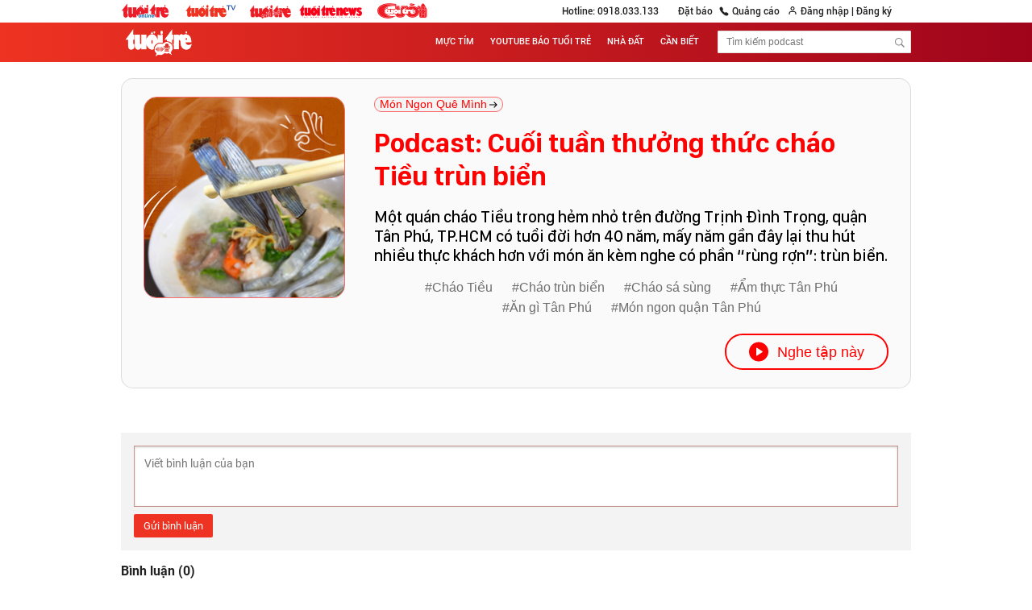

--- FILE ---
content_type: text/html; charset=utf-8
request_url: https://podcast.tuoitre.vn/podcast-cuoi-tuan-vao-hem-tan-phu-thuong-thuc-chao-tieu-trun-bien-1684.htm
body_size: 34276
content:

    <!DOCTYPE html>
    <html id="mainHtml" lang="vi" xmlns="http://www.w3.org/1999/xhtml">
    <head prefix="og:&#32;http://ogp.me/ns#&#32;fb:&#32;http://ogp.me/ns/fb#&#32;website:&#32;http://ogp.me/ns/website#"><meta name="google-site-verification" content="y8PMKPH-UzpVdjHXzQjJ4oUEPfqLSWZl_EyOz5P02vc" /><meta http-equiv="Content-Type" content="text/html;charset=utf-8" /><title>Podcast: Cuối tuần thưởng thức cháo Tiều trùn biển - Tuổi Trẻ Online</title><meta name="viewport" content="width=device-width,&#32;initial-scale=1.0,&#32;maximum-scale=1.0,&#32;user-scalable=1" /><meta http-equiv="Content-Language" content="vi" /><meta name="Language" content="vi" /><meta name="distribution" content="Global" /><meta name="REVISIT-AFTER" content="1&#32;DAYS" /><meta id="metaRobots" name="robots" content="index,follow,all" /><meta name="msvalidate.01" content="E52E0AECFFC89B1959FC75D368D4B11E" /><meta property="fb:pages" content="131539760743" /><meta property="fb:pages" content="214610578564918" /><link rel="dns-prefetch" href="https://cdn.tuoitre.vn/" /><link rel="dns-prefetch" href="https://statictuoitre.mediacdn.vn" />
<meta itemprop="name" content="Podcast: Cuối tuần thưởng thức cháo Tiều trùn biển" />

<meta itemprop="image" content="https://cdn2.tuoitre.vn/zoom/600_315/471584752817336320/2023/3/4/photo1677919600181-1677919600408505374471.png" />
<meta property="og:type" content="article" />
<meta property="og:site_name" content="TUOI TRE ONLINE" />
<meta property="og:title" content="Podcast: Cuối tuần thưởng thức cháo Tiều trùn biển" />
<meta property="og:url" content="https://podcast.tuoitre.vn/podcast-cuoi-tuan-vao-hem-tan-phu-thuong-thuc-chao-tieu-trun-bien-1684.htm" />
<meta property="og:image" content="https://cdn2.tuoitre.vn/zoom/600_315/471584752817336320/2023/3/4/photo1677919600181-1677919600408505374471.png" />
<meta property="og:image:secure_url" content="https://cdn2.tuoitre.vn/zoom/600_315/471584752817336320/2023/3/4/photo1677919600181-1677919600408505374471.png" />
<meta property="og:image:type" content="image/png" />
<meta property="og:image:width" content="800" />
<meta property="og:image:height" content="354" />
<meta property="og:image:alt" content="Podcast: Cuối tuần thưởng thức cháo Tiều trùn biển" />
<meta property="og:description" content="Một quán cháo Tiều trong hẻm nhỏ trên đường Trịnh Đình Trọng, quận Tân Phú, TP.HCM có tuổi đời hơn 40 năm, mấy năm gần đây lại thu hút nhiều thực khách hơn với món ăn kèm nghe có phần “rùng rợn”: trùn biển." />
<meta property="og:locale" content="vi_VN" />
<meta name="format-detection" content="format-detection" />
<meta name="thumbnail" content="https://cdn2.tuoitre.vn/zoom/600_315/471584752817336320/2023/3/4/photo1677919600181-1677919600408505374471.png" />
<meta property="article:tag" content="" />
<meta name="keywords" content="" />
<meta property="article:section" content="Đó đây" />
<meta property="article:published_time" content="2023-03-04T17:47:36+07:00" />
<meta property="article:modified_time" content="2023-03-04T17:47:36+07:00" />
<meta name="pubdate" content="2023-03-04T17:47:36+07:00" />
<meta name="lastmod" content="2023-03-04T17:47:36+07:00" />
<meta property="article:author" content="baotuoitre" />
<meta property="twitter:image" content="https://cdn2.tuoitre.vn/zoom/600_315/471584752817336320/2023/3/4/photo1677919600181-1677919600408505374471.png" />
<meta property="twitter:card" content="summary_large_image" />

<meta name="copyright" content="Copyright © 2025 by TUOITRE.VN" />
<meta name="RATING" content="GENERAL" />
<meta name="GENERATOR" content="TUOI TRE ONLINE" />
<meta name="author" content="TUOI TRE ONLINE" />
<meta property="fb:app_id" content="787960244659509" />
<link rel="shortcut icon" href="https://statictuoitre.mediacdn.vn/web_images/favicon.ico" type="image/x-icon"/><meta name="keywords" content="" />
<meta name="news_keywords" content="" />
<meta name="description" content="Một quán cháo Tiều trong hẻm nhỏ trên đường Trịnh Đình Trọng, quận Tân Phú, TP.HCM có tuổi đời hơn 40 năm, mấy năm gần đây lại thu hút nhiều thực khách hơn với món ăn kèm nghe có phần “rùng rợn”: trùn biển." />

<!-- smartech -->
<script src='//cdnt.netcoresmartech.com/smartechclient.js'></script>
<script>
    smartech('create', 'ADGMOT35CHFLVDHBJNIG50K96A4AN78BS8J9NE04BKTP7GB9IIM0');
    smartech('register', 'acd84f5d04fd32a8de0af9ef5855e0a9');
    smartech('identify', '');
</script>
<script type="text/javascript">var _ADM_Channel = '%2Fpodcast%2Fchu-de%2Fmon-ngon-que-minh%2Fdetail%2F';</script><script>window.dataLayer = window.dataLayer || [];dataLayer.push({'pageCategory': '/podcast/chu-de/mon-ngon-que-minh/detail/'});</script><script>smartech('dispatch','News Detail',{
                            'id' : 1684,
                            'parent_category': '', 
                            'category': '\u0110\u00f3 \u0111\u00e2y',
                            'name': 'Podcast: Cu\u1ed1i tu\u1ea7n th\u01b0\u1edfng th\u1ee9c ch\u00e1o Ti\u1ec1u tr\u00f9n bi\u1ec3n',
                            'image': 'https://cdn2.tuoitre.vn/zoom/600_315/471584752817336320/2023/3/4/photo1677919600181-1677919600408505374471.png',
                            'url': 'https://podcast.tuoitre.vn/podcast-cuoi-tuan-vao-hem-tan-phu-thuong-thuc-chao-tieu-trun-bien-1684.htm',
                            }); </script>

        <script async type="text/javascript" src="//media1.admicro.vn/core/adm_tracking.js"></script>
        
<script type="text/javascript">
    var arfAsync = arfAsync || [];
    var googletag = googletag || {};
    googletag.cmd = googletag.cmd || [];

    var is_iPadScreen = navigator.userAgent.match(/iPad/i);
    var widthScreen;
    (runinit = window.runinit || []).push(function () {
        widthScreen = $(window).width();
    });
</script>

<link rel="stylesheet" type="text/css" href="https://statictuoitre.mediacdn.vn/web_css/font.2017.11.28.1.min.css" />
<script type="text/javascript">
    var appSettings = pageSettings = {
        domain: "https://podcast.tuoitre.vn",        
        apiDomain: "https://s5.tuoitre.vn",
        ajaxDomain: "https://s5.tuoitre.vn",
        idDomain: "https://id.tuoitre.vn",
        urlJsId: "https://static.mediacdn.vn/tuoitre/web_js/corecommentv2.plugin.05012023v1.min.js",
        
        sharefbApiDomain:"https://sharefb.cnnd.vn",
        videoplayer:"https://vcplayer.mediacdn.vn",
        imageStorage:"https://cdn2.tuoitre.vn",
        videoImageDomain: "http://video-thumbs.tuoitre.vn",
        domain_TVO: "https://tuoitre.vn",
        isLoginv2: 2,
        SSOapiurl: 'https://sso.tuoitre.vn',
        allowAds: true,
        playerSecureToken: "[base64]"
    };
</script>


<script type="text/javascript" src="https://static.mediacdn.vn/tuoitre/web_js/adscore.1.min.js"></script>
<!-- Google Analytics -->
<script>(function (w, d, s, l, i) {
w[l] = w[l] || []; w[l].push({
'gtm.start':
new Date().getTime(), event: 'gtm.js'
}); var f = d.getElementsByTagName(s)[0],
j = d.createElement(s), dl = l != 'dataLayer' ? '&l=' + l : ''; j.async = true; j.src =
'https://www.googletagmanager.com/gtm.js?id=' + i + dl; f.parentNode.insertBefore(j, f);
})(window, document, 'script', 'dataLayer', 'GTM-KFJP3N');</script>


    <script>
        var googletag = googletag || {};
        googletag.cmd = googletag.cmd || [];
    </script>

  
<!-- Global site tag (gtag.js) - Google Analytics -->
<script async src="https://www.googletagmanager.com/gtag/js?id=G-8KQ37P0QJM"></script>
<script>
    window.dataLayer = window.dataLayer || [];
    function gtag() { dataLayer.push(arguments); }
    gtag('js', new Date());
    gtag('config', 'G-8KQ37P0QJM');
</script>
<!-- Global site tag (gtag.js) - Google Analytics -->
<script async src="https://www.googletagmanager.com/gtag/js?id=G-RJ80D9ZWMD"></script>
<script>
    window.dataLayer = window.dataLayer || [];
    function gtag() { dataLayer.push(arguments); }
    gtag('js', new Date());

    gtag('config', 'G-RJ80D9ZWMD');
</script>
<!-- Admicro Tag Manager -->
<script> (function (a, b, d, c, e) {
        a[c] = a[c] || [];
        a[c].push({ "atm.start": (new Date).getTime(), event: "atm.js" });
        a = b.getElementsByTagName(d)[0]; b = b.createElement(d); b.async = !0;
        b.src = "//deqik.com/tag/corejs/" + e + ".js"; a.parentNode.insertBefore(b, a)
    })(window, document, "script", "atmDataLayer", "ATM5NKXFDD3NH");</script>
<!-- End Admicro Tag Manager -->
        <!--AdAsia-->
        
        <!--End AdAsia-->

       
        
    

<link href="https://static.mediacdn.vn/tuoitre/web_css/podcasttuoitre.detail.05012023v1.min.css" rel="stylesheet" />

<link href="https://static.mediacdn.vn/tuoitre/web_css/podcasttuoitre.main.05012023v1.min.css" rel="stylesheet" />

<script type="text/javascript" src="https://static-tuoitre.tuoitre.vn/tuoitre/web_js/podcasttuoitre.detail.27082024v1.min.js"></script>

<script type="text/javascript" src="https://static-tuoitre.tuoitre.vn/tuoitre/web_js/podcasttuoitre.main.13092024v1.min.js"></script>
<script type="text/javascript" src="https://adminplayer.sohatv.vn/resource/init-script/playerInitScript.js"></script>


        <style>
            .tto-tv:after { display: none !important; }
        </style>
        <link rel="canonical" href="https://podcast.tuoitre.vn/podcast-cuoi-tuan-vao-hem-tan-phu-thuong-thuc-chao-tieu-trun-bien-1684.htm" /></head>
    <body class="">
        <!-- Google Tag Manager (noscript) -->
        <noscript>
            <iframe src="https://www.googletagmanager.com/ns.html?id=GTM-KFJP3N" height="0" width="0" style="display: none; visibility: hidden"></iframe>
        </noscript>
        <!-- End Google Tag Manager (noscript) -->
        
            <div id="admWrapsite">
                <div class="wapper">
                    



<header>
    <div class="header-top">
        <div class="w980">
            <ul>
                
                <li class="fl"><a title="Tuổi trẻ Online" href="https://tuoitre.vn/" rel="nofollow" target="_blank">
                    <img src="https://static-tuoitre.tuoitre.vn/tuoitre/images/logo-mg.png" alt="Tuổi trẻ Online" style="width: auto; height: 22px; margin: 3px 18px 0 0;"></a></li>
                <li class="fl"><a title="Tuổi trẻ TV" href="https://video.tuoitre.vn/" rel="nofollow" target="_blank">
                    <img src="https://static.mediacdn.vn/tuoitre/web_images/LogoTTTV.png" alt="logo tuổi trẻ TV" style="width: 80px; height: 26px;" /></a></li>
                <li class="fl"><a title="Tuổi Trẻ cuối tuần" href="https://cuoituan.tuoitre.vn/" rel="nofollow" target="_blank">
                    <img src="https://static.mediacdn.vn/tuoitre/web_images/logo2_ttct_2021.png" alt="logo tuổi trẻ cuối tuần" style="width: 51px; height: 18px; position: relative; top: 6px; margin-right: 10px;"></a></li>
                <li class="fl"><a title="Tuổi Trẻ News" href="https://tuoitrenews.vn/" rel="nofollow" target="_blank">
                    <img src="https://static.mediacdn.vn/tuoitre/web_images/LogoTTNews.png" alt="logo tuổi trẻ news" style="width: 80px; height: 26px;" /></a></li>
                <li class="fl logo-ttc"><a title="Tuổi Trẻ Cười" href="https://cuoi.tuoitre.vn/" target="_blank">
                    <img src="https://static.mediacdn.vn/thumb_w/150/tuoitre/web_images/logo_tuoitrecuoi-01.png" style="width: 75px" alt="Tuổi Trẻ Cười" /></a></li>
                <li class="fr pos-rlt iconhumman hidden tto-id-info">
                    <a title="Tên đăng nhập" href="javascript:;" rel="nofollow" class="textunset donelogin tto-id-username-a">
                        <img src="https://static.mediacdn.vn/zoom/15_15/tuoitre/web_images/tto_default_avatar.png" class="img14x14 fl tto-id-useravatar" />
                        <span class="tto-id-username"></span></a>

                    <div class="expandMenu" style="display: none">
                        <ul class="information-humman">
                            <li><a class="news-save active showandhide" target="_blank" href="javascript:void(0)" title="" rel="nofollow">Tin đã lưu</a></li>
                            <li><a class="comment-setup showandhide comment" target="_blank" href="javascript:void(0)" title="" rel="nofollow">Bình luận của bạn</a></li>
                            
                            <li><a class="comment-setup showandhide setup" target="_blank" href="javascript:void(0)" title="" rel="nofollow">Cài đặt tài khoản</a></li>
                            <li><a href="javascript:void(0)" title="Đăng xuất" class="logout" rel="nofollow">Đăng xuất</a></li>
                        </ul>
                    </div>
                </li>
                <li class="fr tto-id-login">
                    
<div class="loginform">
    <div class="h_logout" id="head_login">
        <a title="Đăng nhập" href="javascript:;" data-atc="login" rel="nofollow" class="textunset loginlogout fl">Đăng nhập&nbsp;|</a>
        <a title="Đăng ký" href="javascript:;" data-atc="login" rel="nofollow" class="textunset fl">&nbsp;Đăng ký</a>
    </div>
    <div class="h_login" id="head_islogin">
        <a class="h_name" href="https://sso.tuoitre.vn" target="_blank" rel="nofollow" title="Thông tin tài khoản">
            <img src="https://static.mediacdn.vn/tuoitre/web_images/userdeffault.jpg" alt="thông tin tài khoản" data-uinfo="avatar_path" />
            <span class="txt" data-uinfo="name"></span>
        </a>
        <div class="logininfo">
            <div class="u_name">Xin chào, <a href="javascript:;" rel="nofollow" title="" data-uinfo="name"></a></div>
            <ul>
                <li>
                    <a href="https://sso.tuoitre.vn" target="_blank" rel="nofollow" title="Cài đặt tài khoản">Cài đặt tài khoản</a>
                </li>
                <li>
                    <a href="https://sso.tuoitre.vn/bookmarked-articles" target="_blank" rel="nofollow" title="Tin đã lưu">Tin đã lưu</a>
                </li>
                <li>
                    <a href="https://sso.tuoitre.vn/commented-articles" target="_blank" rel="nofollow" title="Bình luận của bạn">Bình luận của bạn</a>
                </li>
                <li>
                    <a href="https://sso.tuoitre.vn/transactions" target="_blank" rel="nofollow" title="Lịch sử giao dịch">Lịch sử giao dịch</a>
                </li>
                <li data-atc="atc-star">
                    <a href="/danh-cho-ban.htm" title="Dành cho bạn">Dành cho bạn</a>
                </li>
               
                <li>
                    <a href="javascript:;" rel="nofollow" id="head_logout" title="Đăng xuất" data-atc="logout">Đăng xuất</a>
                </li>
            </ul>
        </div>
    </div>
</div>

                    
                </li>
                <li class="fr"><a title="Quảng cáo" href="https://quangcao.tuoitre.vn/" rel="nofollow" class="textunset adver" target="_blank">Quảng cáo</a></li>
                <li class="fr"><a href="http://pay.tuoitre.vn/dat-bao" target="_blank" rel="nofollow" class="textunset setnewspaper" title="Đặt báo Tuổi Trẻ">Đặt báo</a></li>
                <li class="fr"><a title="Hotline" href="tel:0918033133" rel="nofollow" class="textunset hotline">Hotline: 0918.033.133</a></li>
            </ul>
            <div class="clearfix"></div>
        </div>
    </div>
    <div class="header-middle">

        <div class="menu-category" style="display: none;">
            <ul class="menu-ul">
                <li class="menu-li1"><a class="hidearrow" title="Media" rel="nofollow" target="_blank" href="https://tuoitre.vn/media.htm">Media</a></li>
                <li class="menu-li1"><a title="Thời sự" rel="nofollow" target="_blank" href="https://tuoitre.vn/thoi-su.htm" data-id="3">Thời sự</a></li>
                <li class="menu-li1"><a title="Thế giới" rel="nofollow" target="_blank" href="https://tuoitre.vn/the-gioi.htm" data-id="2">Thế giới</a></li>
                <li class="menu-li1"><a title="Pháp luật" rel="nofollow" target="_blank" href="https://tuoitre.vn/phap-luat.htm" data-id="6">Pháp luật</a></li>
                <li class="menu-li1"><a title="Kinh doanh" rel="nofollow" target="_blank" href="https://tuoitre.vn/kinh-doanh.htm" data-id="11">Kinh doanh</a></li>
                <li class="menu-li1"><a title="Công nghệ" href="/" data-id="200029">Công nghệ</a></li>
                <li class="menu-li1"><a title="Xe" rel="nofollow" target="_blank" href="https://tuoitre.vn/xe.htm" data-id="659">Xe</a></li>
                <li class="menu-li1"><a title="Du lịch" rel="nofollow" target="_blank" href="https://dulich.tuoitre.vn" data-id="100">Du lịch</a></li>
                <li class="menu-li1"><a title="Nhịp sống trẻ" rel="nofollow" target="_blank" href="https://tuoitre.vn/nhip-song-tre.htm" data-id="7">Nhịp sống trẻ</a></li>
                <li class="menu-li1"><a title="Văn hóa" rel="nofollow" target="_blank" href="https://tuoitre.vn/van-hoa.htm" data-id="200017">Văn hóa</a></li>
                <li class="menu-li1"><a title="Giải trí" rel="nofollow" target="_blank" href="https://tuoitre.vn/giai-tri.htm" data-id="10">Giải trí</a></li>
                <li class="menu-li1"><a title="Thể thao" rel="nofollow" target="_blank" href="https://thethao.tuoitre.vn" data-id="1209">Thể thao</a></li>
                <li class="menu-li1"><a title="Giáo dục" rel="nofollow" target="_blank" href="https://tuoitre.vn/giao-duc.htm" data-id="13">Giáo dục</a></li>
                <li class="menu-li1"><a title="Khoa học" rel="nofollow" target="_blank" href="https://tuoitre.vn/khoa-hoc.htm" data-id="661">Khoa học</a></li>
                <li class="menu-li1"><a title="Sức khỏe" rel="nofollow" target="_blank" href="https://tuoitre.vn/suc-khoe.htm" data-id="12">Sức khỏe</a></li>
                <li class="menu-li1"><a title="Giả-thật" rel="nofollow" target="_blank" href="https://tuoitre.vn/gia-that.htm" data-id="200015">Giả-thật</a></li>
                <li class="menu-li1"><a rel="nofollow" target="_blank" href="https://tuoitre.vn/ban-doc-lam-bao.htm" title="Bạn đọc" data-id="118">Bạn đọc</a></li>
            </ul>
        </div>

        <div class="w980">
            <a href='/' title='Tin tức, tin nóng, đọc báo điện tử - Tuổi Trẻ Online' class='logo-header fl'>
                <img src="https://static.mediacdn.vn/tuoitre/web_images/logo-podcast.png" alt="podcast tuổi trẻ" class="header-logo-image">
            </a>
            <div class="frm-search fr desktop-only" id="search-frm">
                <input class="txt-search" type="text" readonly onfocus="this.removeAttribute('readonly');" placeholder="Tìm kiếm podcast">
                <a class="icon icon-search btn-search sprite16" href="javascript:void(0);" title="Tìm kiếm" rel="nofollow">&nbsp;</a>
            </div>
            <ul class="list-cate fr">
                
                <li>
                    <a href="/muc-tim.htm" title="Mực tím">MỰC TÍM</a>
                </li>
                <li>
                    <a href="https://www.youtube.com/channel/UC47WI-kZXFf0H_f7pvaNCEQ" target="_blank" rel="nofollow" title="YOUTUBE BÁO TUỔI TRẺ">YOUTUBE BÁO TUỔI TRẺ</a>
                </li>
                
                
                <li>
                    <a href="https://nhadat.tuoitre.vn" target="_blank" rel="nofollow" title="NHÀ ĐẤT">NHÀ ĐẤT</a>
                </li>
                <li>
                    <a href="https://tuoitre.vn/can-biet.htm" title="CẦN BIẾT" target="_blank" rel="nofollow">CẦN BIẾT</a>
                </li>
                
            </ul>

            <div title="Menu Ipad" rel="nofollow" class="menu-ipad">
                <div style="float: right;">
                    <span class="line1 linemn"></span>
                    <span class="line2 linemn"></span>
                    <span class="line3 linemn"></span>
                </div>
            </div>
            <a href="tel:0918.033.133" title="Phone" class="callbyphone tablet-only"></a>
            <div class="clearfix"></div>
        </div>
    </div>
    <div class="banner-top w980">
        
        <style>
            .subsite .banner-top { display: block; }
        </style>
    </div>
    
    <script>
        (runinit = window.runinit || []).push(function () {
            hoverMenuDoneLogin();
            $('.menu-ipad').click(function () {
                $(this).toggleClass('active');
                $(this).closest(".header-middle").find(".menu-category").toggleClass('active');
            });
            var currDate = new Date().getTime();
            var setDate = new Date(2021, 01, 04, 00, 00).getTime();
            if (currDate < setDate)
                $('#daihoidang2021').show();
        });
    </script>
</header>

                    <section id="content">
                        <div id="topPodcast" style="display: none;">
                            <div class="home__pc-playbox">
                                <div class="w980">
                                    <div class="box-play">
                                        <div class="item-image" id="topPodcastImg">
                                            <img data-type="avatar" src="https://static.mediacdn.vn/tuoitre/web_images/tto_default_avatar.png" alt="value-news-alt" class="box-item-avatar" />
                                        </div>
                                        <div class="item-content">
                                            <a href="javascript:;" id="topPodcastZone" class="item-share"><span class="txt"></span>
                                                <span class="icon">
                                                    <svg width="10" height="8" viewBox="0 0 10 8" fill="none" xmlns="http://www.w3.org/2000/svg">
                                                        <path d="M9.81259 4.37788C10.0079 4.18261 10.0079 3.86603 9.81259 3.67077L6.63061 0.488789C6.43535 0.293526 6.11876 0.293526 5.9235 0.488789C5.72824 0.684051 5.72824 1.00063 5.9235 1.1959L8.75193 4.02432L5.9235 6.85275C5.72824 7.04801 5.72824 7.36459 5.9235 7.55986C6.11876 7.75512 6.43535 7.75512 6.63061 7.55986L9.81259 4.37788ZM0.442871 4.52432L9.45903 4.52432V3.52432L0.442871 3.52432L0.442871 4.52432Z" fill="#FF0000"></path>
                                                    </svg>
                                                </span>
                                            </a>
                                            <h3>
                                                <a id="topPodcastUrl" data-type="title" class="box-item-link-title" href="#" title=""></a>
                                            </h3>
                                            <div class="item-form">
                                                <div class="action-form">
                                                    
                                                </div>
                                                <div class="action-share">
                                                    <ul>
                                                        <li class="share-social_other">
                                                            <a href="javascript:;" class="item">
                                                                <img src="https://static.mediacdn.vn/tuoitre/web_images/share-button.png" class="icoshare" />
                                                            </a>
                                                            <div class="mainshare">
                                                                <a id="shareFacebook" href="javascript:;" rel="nofollow">
                                                                    <svg width="26" height="26" viewBox="0 0 48 48" fill="none" xmlns="http://www.w3.org/2000/svg">
                                                                        <path d="M24 47C36.7025 47 47 36.7025 47 24C47 11.2975 36.7025 1 24 1C11.2975 1 1 11.2975 1 24C1 36.7025 11.2975 47 24 47Z" fill="white"></path>
                                                                        <path d="M24 1C11.2964 1 1 11.2964 1 24C1 35.4775 9.40298 44.9804 20.3846 46.7205L20.3936 30.6629H14.5151V24.009H20.3936C20.3936 24.009 20.3665 20.2223 20.3936 18.5363C20.4206 16.8503 20.7542 15.2274 21.6288 13.7487C22.9722 11.4586 25.0639 10.3407 27.6335 10.0251C29.7432 9.76362 31.826 10.0521 33.9087 10.3407C34.0529 10.3587 34.125 10.3767 34.2693 10.4038C34.2693 10.4038 34.2783 10.6472 34.2693 10.8005C34.2603 12.4053 34.2693 16.0839 34.2693 16.0839C33.2685 16.0659 31.6096 15.9667 30.5096 16.138C28.6884 16.4175 27.6425 17.5806 27.6064 19.4108C27.5704 20.8354 27.5884 24.009 27.5884 24.009H33.9988L32.962 30.6629H27.5974V46.7205C38.597 44.9984 47.009 35.4775 47.009 24C47 11.2964 36.7036 1 24 1Z" fill="#0075FA"></path>
                                                                    </svg>
                                                                    <span class="txtshare">Chia sẻ với Facebook</span>
                                                                </a>
                                                                <a id="shareWhatsApp" href="javascript:;" rel="nofollow">
                                                                    <svg width="26" height="26" viewBox="0 0 48 48" fill="none" xmlns="http://www.w3.org/2000/svg">
                                                                        <path fill-rule="evenodd" clip-rule="evenodd" d="M24 47C36.7025 47 47 36.7025 47 24C47 11.2975 36.7025 1 24 1C11.2975 1 1 11.2975 1 24C1 36.7025 11.2975 47 24 47Z" fill="#25D366"></path>
                                                                        <path fill-rule="evenodd" clip-rule="evenodd" d="M30.9028 25.6129C30.5802 25.4515 28.9944 24.6713 28.6988 24.5635C28.4031 24.4559 28.1881 24.4021 27.9731 24.7249C27.758 25.0478 27.1399 25.7744 26.9517 25.9897C26.7636 26.2049 26.5754 26.2319 26.2529 26.0704C25.9303 25.909 24.891 25.5684 23.659 24.4694C22.7002 23.6141 22.0528 22.5579 21.8647 22.235C21.6765 21.9121 21.8446 21.7375 22.0061 21.5767C22.1512 21.4321 22.3287 21.2 22.4899 21.0116C22.6512 20.8233 22.705 20.6887 22.8125 20.4735C22.92 20.2582 22.8663 20.0699 22.7855 19.9085C22.7049 19.747 22.0599 18.1593 21.7911 17.5134C21.5293 16.8845 21.2634 16.9697 21.0654 16.9598C20.8774 16.9504 20.6622 16.9484 20.4472 16.9484C20.2322 16.9484 19.8827 17.0291 19.587 17.352C19.2914 17.6749 18.4581 18.4553 18.4581 20.0428C18.4581 21.6306 19.6139 23.1643 19.7752 23.3795C19.9365 23.5949 22.0496 26.8528 25.2853 28.2499C26.0548 28.5823 26.6557 28.7807 27.1241 28.9293C27.8968 29.1749 28.5999 29.1402 29.1557 29.0572C29.7754 28.9646 31.064 28.277 31.3328 27.5235C31.6016 26.7699 31.6016 26.1242 31.521 25.9897C31.4404 25.8551 31.2253 25.7744 30.9028 25.6129ZM25.0178 33.6472H25.0134C23.0881 33.6465 21.1998 33.1292 19.5524 32.1517L19.1606 31.9191L15.0998 32.9844L16.1837 29.0251L15.9286 28.6191C14.8546 26.9109 14.2873 24.9365 14.2881 22.9091C14.2905 16.9934 19.1037 12.1805 25.022 12.1805C27.8879 12.1815 30.5817 13.299 32.6076 15.3271C34.6333 17.3551 35.7482 20.0509 35.7471 22.9178C35.7447 28.8339 30.9315 33.6472 25.0178 33.6472ZM34.1489 13.7858C31.7117 11.3458 28.4706 10.0014 25.0173 10C17.902 10 12.111 15.7906 12.1082 22.908C12.1073 25.1832 12.7017 27.4039 13.8313 29.3617L12 36.0509L18.8432 34.2559C20.7287 35.2843 22.8516 35.8264 25.0121 35.827H25.0174H25.0174C32.132 35.827 37.9234 30.0359 37.9263 22.9184C37.9276 19.4691 36.5861 16.2258 34.1489 13.7858Z" fill="white"></path>
                                                                    </svg>
                                                                    <span class="txtshare">Chia sẻ với WhatsApp</span>
                                                                </a>
                                                                <a id="shareCopyLink" href="javascript:;" rel="nofollow">
                                                                    <svg width="26" height="26" viewBox="0 0 24 24" fill="none" xmlns="http://www.w3.org/2000/svg">
                                                                        <path fill-rule="evenodd" clip-rule="evenodd" d="M12 24C18.6274 24 24 18.6274 24 12C24 5.37258 18.6274 0 12 0C5.37258 0 0 5.37258 0 12C0 18.6274 5.37258 24 12 24Z" fill="#FE2C55"></path>
                                                                        <path d="M11.3028 15.2151C10.4934 16.0245 9.30444 16.016 8.6442 15.3557C7.98397 14.6955 7.97544 13.5065 8.78485 12.6971C9.06049 12.4215 9.06049 11.9745 8.78485 11.6989C8.5092 11.4232 8.06229 11.4232 7.78665 11.6989C6.49952 12.9861 6.36369 15.0716 7.646 16.354C8.92832 17.6363 11.0138 17.5005 12.301 16.2133L13.3248 15.1895C14.4068 14.1075 14.6713 12.4803 13.9787 11.2183C13.7911 10.8765 13.3621 10.7515 13.0203 10.9391C12.6786 11.1267 12.5536 11.5557 12.7412 11.8975C13.1094 12.5685 12.9986 13.5192 12.3266 14.1913L11.3028 15.2151ZM12.6972 8.7849C13.5066 7.97548 14.6956 7.984 15.3558 8.64425C16.016 9.30451 16.0246 10.4935 15.2152 11.3029C14.9395 11.5785 14.9395 12.0255 15.2152 12.3011C15.4908 12.5768 15.9377 12.5768 16.2134 12.3011C17.5005 11.0139 17.6363 8.92838 16.354 7.64603C15.0717 6.36368 12.9862 6.49951 11.699 7.78668L10.6752 8.8105C9.59325 9.89253 9.3287 11.5197 10.0213 12.7817C10.2089 13.1235 10.6379 13.2485 10.9797 13.0609C11.3214 12.8733 11.4464 12.4442 11.2588 12.1025C10.8906 11.4315 11.0014 10.4808 11.6734 9.80873L12.6972 8.7849ZM13.0336 12.6277C13.0186 12.3531 12.9459 12.0887 12.8178 11.8554C12.7737 11.7749 12.7493 11.6889 12.743 11.6029C12.7493 11.6889 12.7736 11.7749 12.8178 11.8554C12.9459 12.0888 13.0186 12.3531 13.0336 12.6277ZM13.2629 15.1276L12.2391 16.1514C10.9813 17.4093 8.95136 17.5356 7.70785 16.2921C7.11888 15.7031 6.83721 14.9377 6.8375 14.1615C6.8372 14.9377 7.11887 15.7031 7.70785 16.2921C8.95136 17.5357 10.9813 17.4093 12.2391 16.1515L13.2629 15.1277C13.8201 14.5704 14.1544 13.8662 14.2473 13.1452C14.1544 13.8661 13.8201 14.5704 13.2629 15.1276ZM8.90341 12.2276C8.89633 12.3759 8.8362 12.522 8.723 12.6352C8.28443 13.0738 8.07511 13.623 8.07481 14.147C8.07512 13.623 8.28444 13.0739 8.723 12.6353C8.83621 12.5221 8.89635 12.3759 8.90341 12.2276ZM12.6354 8.72306C13.4748 7.88361 14.7193 7.88401 15.4176 8.58241C15.6813 8.84604 15.8454 9.18748 15.9025 9.55557C15.8454 9.18746 15.6813 8.846 15.4176 8.58236C14.7193 7.88396 13.4748 7.88356 12.6354 8.72301L11.6116 9.74684C11.1715 10.1869 10.9613 10.7444 10.9635 11.2737C10.9613 10.7445 11.1715 10.187 11.6116 9.74689L12.6354 8.72306ZM11.2573 12.4817C11.244 12.6856 11.13 12.8786 10.9376 12.9842C10.6382 13.1485 10.2623 13.039 10.098 12.7396C9.88489 12.3514 9.76492 11.927 9.73407 11.4947C9.76493 11.9269 9.8849 12.3513 10.098 12.7396C10.2623 13.039 10.6382 13.1485 10.9376 12.9842C11.13 12.8786 11.244 12.6856 11.2573 12.4817ZM15.1103 11.9351C15.1348 12.0466 15.1903 12.1526 15.277 12.2393C15.5185 12.4808 15.91 12.4808 16.1515 12.2393C16.7 11.6908 17.0333 10.9955 17.1317 10.2827C17.0333 10.9955 16.6999 11.6908 16.1515 12.2392C15.91 12.4807 15.5185 12.4807 15.277 12.2392C15.1903 12.1526 15.1348 12.0466 15.1103 11.9351Z" fill="white"></path>
                                                                    </svg>
                                                                    <span class="txtshare">Sao chép liên kết</span>
                                                                </a>
                                                                <a id="shareTwitter" href="javascript:;" rel="nofollow">
                                                                    <svg width="26" height="26" viewBox="0 0 48 48" fill="none" xmlns="http://www.w3.org/2000/svg">
                                                                        <path fill-rule="evenodd" clip-rule="evenodd" d="M24.0002 47.001C36.7028 47.001 47.0002 36.7035 47.0002 24.001C47.0002 11.2984 36.7028 1.00098 24.0002 1.00098C11.2977 1.00098 1.00024 11.2984 1.00024 24.001C1.00024 36.7035 11.2977 47.001 24.0002 47.001Z" fill="#1DA1F2"></path>
                                                                        <path fill-rule="evenodd" clip-rule="evenodd" d="M38.2029 13.5327C37.3894 14.0824 35.5215 14.8813 34.6003 14.8813V14.8829C33.5484 13.7237 32.0675 13 30.4252 13C27.2353 13 24.6488 15.7287 24.6488 19.0925C24.6488 19.5598 24.7001 20.0157 24.795 20.4529H24.794C20.4671 20.3331 15.7348 18.0452 12.886 14.1294C11.1344 17.3277 12.6501 20.8848 14.6378 22.1809C13.9574 22.235 12.7049 22.0982 12.1153 21.4913C12.0758 23.6142 13.0434 26.4269 16.5714 27.4473C15.8919 27.8329 14.6892 27.7223 14.1662 27.6402C14.3497 29.4322 16.7285 31.775 19.3297 31.775C18.4026 32.9063 14.9144 34.9582 11 34.3054C13.6584 36.0118 16.7568 37 20.0362 37C29.3556 37 36.5929 29.0322 36.2034 19.2027C36.2019 19.1919 36.2019 19.1811 36.2009 19.1693C36.2019 19.144 36.2034 19.1187 36.2034 19.0925C36.2034 19.0619 36.2009 19.0331 36.2 19.0035C37.0484 18.3914 38.1868 17.3087 39 15.8836C38.5284 16.1577 37.1134 16.7064 35.7968 16.8426C36.6418 16.3615 37.8937 14.7858 38.2029 13.5327Z" fill="white"></path>
                                                                    </svg>
                                                                    <span class="txtshare">Chia sẻ với Twitter</span>
                                                                </a>
                                                                <a id="shareLinkedIn" href="javascript:;" rel="nofollow">
                                                                    <svg width="26" height="26" viewBox="0 0 48 48" fill="none" xmlns="http://www.w3.org/2000/svg">
                                                                        <circle cx="24" cy="24" r="24" fill="#0A66C2"></circle>
                                                                        <path d="M25.2775 21.8588C25.5235 21.4456 25.8234 21.067 26.1692 20.7329C26.6685 20.2507 27.2585 19.8724 27.9051 19.6199C28.5518 19.3675 29.2421 19.246 29.936 19.2625C31.0487 19.2625 32.1351 19.3862 33.1478 19.8886C34.6419 20.6251 35.3363 21.9324 35.6888 23.4765C35.9239 24.6175 36.0298 25.7813 36.0044 26.946C36.0044 29.7685 36.0044 32.5909 36.0044 35.416C36.0044 35.6633 35.9387 35.7317 35.6914 35.729C34.242 35.729 32.7979 35.7159 31.3433 35.729C31.0803 35.729 31.0119 35.6659 31.0145 35.4029C31.025 32.7251 31.025 30.0482 31.0145 27.3722C31.0217 26.806 30.9679 26.2407 30.854 25.686C30.5252 24.1867 29.5835 23.5002 28.0553 23.6527C26.527 23.8053 25.6879 24.6891 25.4827 26.3384C25.4319 26.7652 25.4073 27.1948 25.409 27.6247C25.409 30.2183 25.409 32.8093 25.409 35.4029C25.409 35.6659 25.3354 35.7317 25.0776 35.729C23.6177 35.7159 22.1578 35.729 20.6979 35.729C20.4586 35.729 20.4033 35.6607 20.4033 35.4292C20.4033 30.2735 20.4033 25.1196 20.4033 19.9675C20.4033 19.7044 20.4849 19.6571 20.7242 19.6571C22.1105 19.6571 23.4967 19.6702 24.883 19.6571C25.146 19.6571 25.1986 19.7386 25.1933 19.978C25.1802 20.5935 25.1933 21.209 25.1933 21.8193L25.2775 21.8588Z" fill="#FDFEFE"></path>
                                                                        <path d="M17.2574 27.6825C17.2574 30.2525 17.2574 32.825 17.2574 35.395C17.2574 35.658 17.2022 35.7316 16.9312 35.729C15.474 35.7159 14.0141 35.729 12.5542 35.729C12.3254 35.729 12.2517 35.6817 12.2517 35.437C12.2517 30.2744 12.2517 25.1108 12.2517 19.9464C12.2517 19.736 12.2938 19.6544 12.5148 19.6571C13.9948 19.6676 15.4749 19.6676 16.9549 19.6571C17.218 19.6571 17.2443 19.7491 17.2443 19.9675C17.2548 22.54 17.2574 25.1126 17.2574 27.6825Z" fill="#FDFDFE"></path>
                                                                        <path d="M11.8755 14.5541C11.8755 13.9811 12.0456 13.4211 12.3642 12.9449C12.6829 12.4688 13.1357 12.0979 13.6654 11.8794C14.195 11.6608 14.7776 11.6045 15.3393 11.7174C15.901 11.8303 16.4165 12.1075 16.8206 12.5137C17.2246 12.92 17.4989 13.437 17.6088 13.9993C17.7186 14.5616 17.659 15.1439 17.4376 15.6723C17.2162 16.2008 16.8429 16.6516 16.365 16.9676C15.8871 17.2836 15.3261 17.4507 14.7532 17.4476C13.9896 17.44 13.2597 17.1322 12.7212 16.5907C12.1827 16.0493 11.8789 15.3177 11.8755 14.5541Z" fill="#FDFDFE"></path>
                                                                    </svg>
                                                                    <span class="txtshare">Chia sẻ với LinkedIn</span>
                                                                </a>
                                                                <a id="shareReddit" href="javascript:;" rel="nofollow">
                                                                    <svg width="26" height="26" viewBox="0 0 24 24" fill="none" xmlns="http://www.w3.org/2000/svg">
                                                                        <path d="M12 24C5.3736 24 0 18.6264 0 12C0 5.3736 5.3736 0 12 0C18.6264 0 24 5.3736 24 12C24 18.6264 18.6264 24 12 24Z" fill="#FF4500"></path>
                                                                        <path d="M14.5765 14.4872C13.9304 14.4872 13.4036 13.9552 13.4036 13.3027C13.4036 12.6502 13.9304 12.1182 14.5765 12.1182C15.2226 12.1182 15.7494 12.6502 15.7494 13.3027C15.7494 13.9552 15.2226 14.4872 14.5765 14.4872ZM14.7837 16.431C13.9822 17.2381 12.4491 17.3018 11.9989 17.3018C11.5486 17.3018 10.0133 17.2381 9.21409 16.431C9.09478 16.3105 9.09478 16.1173 9.21409 15.9968C9.33341 15.8763 9.52476 15.8763 9.64408 15.9968C10.1484 16.5061 11.2267 16.6879 11.9989 16.6879C12.7688 16.6879 13.8494 16.5061 14.3537 15.9968C14.473 15.8763 14.6643 15.8763 14.7837 15.9968C14.9007 16.1173 14.9007 16.3105 14.7837 16.431ZM8.24381 13.3027C8.24381 12.6502 8.7706 12.1182 9.4167 12.1182C10.0628 12.1182 10.5896 12.6502 10.5896 13.3027C10.5896 13.9552 10.0628 14.4872 9.4167 14.4872C8.7706 14.4872 8.24381 13.9552 8.24381 13.3027ZM19.5 12.1182C19.5 11.202 18.7661 10.4608 17.8588 10.4608C17.4154 10.4608 17.0146 10.6382 16.7197 10.9269C15.5986 10.1085 14.052 9.581 12.3298 9.51962L13.0772 5.96615L15.5198 6.49133C15.5491 7.11881 16.0579 7.61898 16.686 7.61898C17.3343 7.61898 17.8588 7.08926 17.8588 6.43449C17.8588 5.77972 17.3343 5.25 16.686 5.25C16.2244 5.25 15.8305 5.52055 15.6391 5.91159L12.9106 5.32503C12.8341 5.30911 12.7553 5.32275 12.69 5.36595C12.6247 5.40914 12.5797 5.47508 12.5639 5.55237L11.7445 9.45141C11.74 9.47415 11.7445 9.49461 11.7445 9.51735C9.99077 9.56282 8.4149 10.0925 7.27578 10.9224C6.98086 10.6359 6.5824 10.4608 6.14115 10.4608C5.2339 10.4608 4.5 11.2043 4.5 12.1182C4.5 12.7912 4.89847 13.3709 5.47028 13.6301C5.44552 13.7938 5.43201 13.962 5.43201 14.1325C5.43201 16.6834 8.37213 18.75 11.9989 18.75C15.6256 18.75 18.5657 16.6834 18.5657 14.1325C18.5657 13.9643 18.5522 13.7983 18.5275 13.6346C19.097 13.3755 19.5 12.7957 19.5 12.1182Z" fill="white"></path>
                                                                    </svg>
                                                                    <span class="txtshare">Chia sẻ với Reddit</span>
                                                                </a>
                                                                <a id="shareTelegram" href="javascript:;" rel="nofollow">
                                                                    <svg width="26" height="26" viewBox="0 0 48 48" fill="none" xmlns="http://www.w3.org/2000/svg">
                                                                        <path d="M24 48C37.2548 48 48 37.2548 48 24C48 10.7452 37.2548 0 24 0C10.7452 0 0 10.7452 0 24C0 37.2548 10.7452 48 24 48Z" fill="#37AEE2"></path>
                                                                        <path d="M15.0708 25.1038L18.2549 33.5766C18.2549 33.5766 18.6529 34.3681 19.0782 34.3681C19.5035 34.3681 25.8443 28.0272 25.8443 28.0272L32.8947 14.9343L15.1822 22.9151L15.0708 25.1038Z" fill="#C8DAEA"></path>
                                                                        <path d="M19.2945 27.2772L18.6827 33.5219C18.6827 33.5219 18.428 35.4351 20.4158 33.5219C22.4035 31.6087 24.3117 30.1328 24.3117 30.1328" fill="#A9C6D8"></path>
                                                                        <path d="M15.1297 25.4063L8.5796 23.3553C8.5796 23.3553 7.79723 23.0492 8.04968 22.3583C8.10199 22.2161 8.20661 22.0937 8.51819 21.8838C9.96922 20.9108 35.378 12.1319 35.378 12.1319C35.378 12.1319 36.0967 11.9001 36.5198 12.0532C36.7131 12.1232 36.8382 12.2041 36.9405 12.4949C36.9792 12.5998 36.9996 12.8272 36.9974 13.0502C36.9951 13.212 36.9746 13.3607 36.9587 13.5969C36.8041 15.9977 32.1735 33.914 32.1735 33.914C32.1735 33.914 31.896 34.9614 30.9044 34.9985C30.5428 35.0116 30.1039 34.9417 29.5785 34.5066C27.6294 32.8951 20.8974 28.5439 19.41 27.5884C19.3258 27.5337 19.3031 27.4638 19.2872 27.396C19.2667 27.2954 19.3804 27.1708 19.3804 27.1708C19.3804 27.1708 31.1046 17.1522 31.4162 16.1004C31.4412 16.0195 31.3502 15.978 31.2274 16.013C30.4496 16.2885 16.9491 24.4836 15.4595 25.3888C15.373 25.4412 15.1297 25.4063 15.1297 25.4063Z" fill="white"></path>
                                                                    </svg>
                                                                    <span class="txtshare">Chia sẻ với Telegram</span>
                                                                </a>
                                                                <a id="shareEmail" href="javascript:;" rel="nofollow">
                                                                    <svg width="26" height="26" viewBox="0 0 48 48" fill="none" xmlns="http://www.w3.org/2000/svg">
                                                                        <path fill-rule="evenodd" clip-rule="evenodd" d="M24 48C37.2548 48 48 37.2548 48 24C48 10.7452 37.2548 0 24 0C10.7452 0 0 10.7452 0 24C0 37.2548 10.7452 48 24 48Z" fill="#0DBEF3"></path>
                                                                        <path fill-rule="evenodd" clip-rule="evenodd" d="M13.6327 14.8957C12.4779 14.8957 11.5417 15.8318 11.5417 16.9866V31.0131C11.5417 32.1679 12.4779 33.104 13.6327 33.104H34.3675C35.5223 33.104 36.4584 32.1679 36.4584 31.0131V16.9866C36.4584 15.8318 35.5223 14.8957 34.3675 14.8957H13.6327ZM33.7214 17.3809L24.0001 24.1142L14.2788 17.3809C13.9321 17.1407 13.4584 17.3889 13.4584 17.8106V19.0944L24.0001 26.396L34.5418 19.0944V17.8106C34.5418 17.3889 34.0681 17.1407 33.7214 17.3809Z" fill="white"></path>
                                                                    </svg>
                                                                    <span class="txtshare">Chia sẻ với Email</span>
                                                                </a>
                                                                <a id="shareLine" href="javascript:;" rel="nofollow">
                                                                    <svg width="26" height="26" viewBox="0 0 48 48" fill="none" xmlns="http://www.w3.org/2000/svg">
                                                                        <path fill-rule="evenodd" clip-rule="evenodd" d="M24 47.001C36.7026 47.001 47 36.7035 47 24.001C47 11.2984 36.7026 1.00098 24 1.00098C11.2975 1.00098 1 11.2984 1 24.001C1 36.7035 11.2975 47.001 24 47.001Z" fill="#00B900"></path>
                                                                        <path d="M40.0001 22.4324C40.0001 15.2729 32.8228 9.44822 23.9999 9.44822C15.1782 9.44822 8 15.2729 8 22.4324C8 28.8509 13.6922 34.2263 21.3811 35.2427C21.9022 35.355 22.6114 35.5863 22.7908 36.0316C22.9522 36.4362 22.8963 37.0699 22.8423 37.4784C22.8423 37.4784 22.6546 38.6075 22.6141 38.848C22.5445 39.2525 22.2927 40.43 23.9999 39.7105C25.7078 38.9909 33.2145 34.2848 36.5713 30.421H36.5707C38.8895 27.8783 40.0001 25.2978 40.0001 22.4324Z" fill="white"></path>
                                                                        <path d="M20.7494 18.9727H19.6271C19.4551 18.9727 19.3152 19.1123 19.3152 19.2837V26.2556C19.3152 26.4273 19.4551 26.5666 19.6271 26.5666H20.7494C20.9215 26.5666 21.0611 26.4273 21.0611 26.2556V19.2837C21.0611 19.1123 20.9215 18.9727 20.7494 18.9727Z" fill="#00B900"></path>
                                                                        <path d="M28.4738 18.9727H27.3515C27.1794 18.9727 27.0399 19.1123 27.0399 19.2837V23.4257L23.845 19.1111C23.8377 19.1 23.8294 19.0896 23.8208 19.0795L23.8187 19.0776C23.8125 19.0706 23.8064 19.0644 23.7999 19.0583C23.7981 19.0565 23.7963 19.0549 23.7941 19.0531C23.7889 19.0482 23.7834 19.0436 23.7776 19.0393C23.7751 19.0368 23.7723 19.035 23.7696 19.0328C23.7641 19.0292 23.7588 19.0252 23.7533 19.0218C23.7503 19.0197 23.7472 19.0178 23.7438 19.0163C23.7383 19.0129 23.7328 19.0095 23.7272 19.0068C23.7239 19.0052 23.7208 19.0034 23.7174 19.0022C23.7116 18.9994 23.7058 18.9967 23.6996 18.9945C23.696 18.9933 23.6929 18.9921 23.6895 18.9908C23.6834 18.9887 23.6773 18.9865 23.6708 18.985C23.6674 18.9838 23.6638 18.9832 23.6601 18.9819C23.6539 18.9807 23.6481 18.9792 23.6423 18.9779C23.638 18.9773 23.6334 18.9767 23.6291 18.9764C23.6236 18.9752 23.6181 18.9749 23.6125 18.9743C23.6073 18.9737 23.6021 18.9737 23.5966 18.9733C23.5926 18.9733 23.5895 18.9727 23.5855 18.9727H22.4635C22.2915 18.9727 22.1516 19.1123 22.1516 19.2837V26.2556C22.1516 26.4273 22.2915 26.5666 22.4635 26.5666H23.5855C23.7579 26.5666 23.8975 26.4273 23.8975 26.2556V22.1148L27.0963 26.435C27.1184 26.4663 27.1457 26.4917 27.1754 26.512C27.1764 26.5126 27.1776 26.5135 27.1785 26.5144C27.1849 26.5184 27.1914 26.5224 27.1978 26.5261C27.2009 26.5279 27.2037 26.5292 27.2067 26.5307C27.2113 26.5335 27.2165 26.5359 27.2214 26.5381C27.2267 26.5402 27.2313 26.5424 27.2368 26.5445C27.2398 26.5457 27.2429 26.547 27.246 26.5479C27.2533 26.5506 27.2601 26.5528 27.2671 26.5549C27.2687 26.5549 27.2702 26.5555 27.2717 26.5559C27.2972 26.5626 27.3239 26.5666 27.3515 26.5666H28.4738C28.6462 26.5666 28.7854 26.4273 28.7854 26.2556V19.2837C28.7854 19.1123 28.6462 18.9727 28.4738 18.9727Z" fill="#00B900"></path>
                                                                        <path d="M18.0433 24.821H14.9939V19.2843C14.9939 19.1123 14.8543 18.9727 14.6825 18.9727H13.5599C13.3879 18.9727 13.2483 19.1123 13.2483 19.2843V26.2549V26.2555C13.2483 26.3393 13.2817 26.415 13.3354 26.4709C13.3366 26.4724 13.3379 26.4739 13.3397 26.4755C13.3412 26.477 13.3428 26.4782 13.3443 26.4798C13.4004 26.5337 13.4759 26.5669 13.5596 26.5669H13.5599H18.0433C18.2154 26.5669 18.3543 26.427 18.3543 26.2549V25.1326C18.3543 24.9606 18.2154 24.821 18.0433 24.821Z" fill="#00B900"></path>
                                                                        <path d="M34.6715 20.7186C34.8435 20.7186 34.9825 20.5793 34.9825 20.4069V19.2846C34.9825 19.1126 34.8435 18.9727 34.6715 18.9727H30.1881H30.1875C30.1034 18.9727 30.0277 19.0064 29.9715 19.0607C29.9703 19.062 29.9688 19.0629 29.9679 19.0641C29.966 19.0659 29.9645 19.0678 29.963 19.0696C29.9096 19.1254 29.8765 19.2009 29.8765 19.2843V19.2846V26.2552V26.2555C29.8765 26.3393 29.9099 26.415 29.9636 26.4709C29.9648 26.4724 29.9663 26.4742 29.9679 26.4755C29.9691 26.477 29.9709 26.4785 29.9725 26.4798C30.0283 26.5334 30.1041 26.5669 30.1875 26.5669H30.1881H34.6715C34.8435 26.5669 34.9825 26.427 34.9825 26.2552V25.1326C34.9825 24.9609 34.8435 24.821 34.6715 24.821H31.6223V23.6426H34.6715C34.8435 23.6426 34.9825 23.503 34.9825 23.3309V22.2086C34.9825 22.0366 34.8435 21.8967 34.6715 21.8967H31.6223V20.7186H34.6715Z" fill="#00B900"></path>
                                                                    </svg>
                                                                    <span class="txtshare">Chia sẻ với Line</span>
                                                                </a>
                                                                <a id="sharePinterest" href="javascript:;" rel="nofollow">
                                                                    <svg width="26" height="26" viewBox="0 0 48 48" fill="none" xmlns="http://www.w3.org/2000/svg">
                                                                        <path d="M24.0173 3C12.4102 3 3 12.3947 3 23.9827C3 32.8766 8.53541 40.4753 16.3542 43.5321C16.1639 41.8742 16.0082 39.3183 16.4234 37.5049C16.8039 35.8643 18.8797 27.074 18.8797 27.074C18.8797 27.074 18.257 25.8133 18.257 23.9655C18.257 21.0469 19.9522 18.8709 22.0626 18.8709C23.8616 18.8709 24.7265 20.2179 24.7265 21.824C24.7265 23.6201 23.5848 26.3141 22.9794 28.8183C22.4777 30.9079 24.0345 32.6176 26.093 32.6176C29.8294 32.6176 32.7009 28.6801 32.7009 23.0156C32.7009 17.9901 29.0856 14.4844 23.9135 14.4844C17.9283 14.4844 14.4168 18.9572 14.4168 23.5855C14.4168 25.3816 15.1087 27.3158 15.9736 28.3692C16.1466 28.5765 16.1639 28.7664 16.112 28.9737C15.9563 29.6299 15.5931 31.0633 15.5239 31.3569C15.4374 31.7368 15.2125 31.8232 14.8146 31.6332C12.1853 30.4071 10.542 26.5905 10.542 23.4992C10.542 16.8849 15.3509 10.8059 24.4324 10.8059C31.7149 10.8059 37.3887 15.9868 37.3887 22.9293C37.3887 30.1653 32.822 35.9852 26.4909 35.9852C24.3632 35.9852 22.3566 34.8799 21.682 33.5674C21.682 33.5674 20.6268 37.574 20.3673 38.5584C19.9003 40.389 18.6202 42.6686 17.7553 44.0674C19.7273 44.6719 21.8031 45 23.9827 45C35.5897 45 44.9999 35.6053 44.9999 24.0173C45.0345 12.3947 35.6243 3 24.0173 3Z" fill="#E60019"></path>
                                                                    </svg>
                                                                    <span class="txtshare">Chia sẻ với Pinterest</span>
                                                                </a>
                                                            </div>
                                                        </li>
                                                        <li id="topPodcastSocical1">
                                                            <a href="javascript:;" rel="nofollow" class="item">
                                                                <svg width="40" height="40" viewBox="0 0 40 40" fill="none" xmlns="http://www.w3.org/2000/svg">
                                                                    <path d="M20.2032 39.0356C30.9201 39.0356 39.6179 30.3439 39.6179 19.6345C39.6179 8.92515 30.9201 0.23349 20.2032 0.23349C9.48633 0.23349 0.788574 8.92515 0.788574 19.6345C0.788574 30.3439 9.48633 39.0356 20.2032 39.0356ZM28.0856 28.7789V28.7805C26.7799 28.7805 22.6559 24.2083 11.0654 26.5817C10.7596 26.6609 10.36 26.7854 10.1335 26.7854C8.65312 26.7854 8.36999 24.5721 9.96199 24.2342C16.3737 22.8195 22.9261 22.944 28.5143 26.2842C29.8474 27.1346 29.2812 28.7789 28.0856 28.7789V28.7789ZM30.1937 23.6489C30.0108 23.6004 30.0642 23.7605 29.2278 23.3207C24.3337 20.4267 17.0402 19.2594 10.5493 21.0201C10.1739 21.1219 9.97008 21.2238 9.61738 21.2238C7.88463 21.2238 7.42515 18.6192 9.31322 18.0873C16.9432 15.9451 25.1281 17.1948 30.8263 20.5819C31.4605 20.957 31.7112 21.4437 31.7112 22.1227C31.7032 22.9667 31.0463 23.6489 30.1937 23.6489V23.6489ZM8.14672 11.5475C15.4644 9.40695 26.5389 10.0828 33.4246 14.0988C35.1897 15.1157 34.4956 17.688 32.6189 17.688L32.6173 17.6863C32.2096 17.6863 31.9588 17.5845 31.6061 17.3808C26.0357 14.0567 16.0679 13.2597 9.619 15.0591C9.33587 15.1367 8.98317 15.2612 8.60782 15.2612C7.57399 15.2612 6.78446 14.4545 6.78446 13.4149C6.78446 12.3527 7.44294 11.7512 8.14672 11.5475V11.5475Z" fill="white"></path>
                                                                </svg>
                                                            </a>
                                                        </li>
                                                        <li id="topPodcastSocical2">
                                                            <a href="javascript:;" rel="nofollow" class="item">
                                                                <svg width="37" height="39" viewBox="0 0 37 39" fill="none" xmlns="http://www.w3.org/2000/svg">
                                                                    <path d="M12.5406 38.802C6.13555 38.7687 0.837402 26.9802 0.837402 20.9766C0.837402 11.1697 8.99702 9.02273 12.1417 9.02273C13.5588 9.02273 15.0721 9.5245 16.4068 9.96852C17.3401 10.2783 18.3054 10.598 18.8423 10.598C19.1636 10.598 19.9209 10.326 20.5894 10.0874C22.0153 9.57558 23.7895 8.93951 25.8556 8.93951C25.8593 8.93951 25.8642 8.93951 25.8678 8.93951C27.4106 8.93951 32.0882 9.24478 34.9004 13.0525L35.5592 13.945L34.6111 14.59C33.2568 15.5114 30.7855 17.1922 30.7855 20.5215C30.7855 24.4647 33.5842 25.9811 34.9288 26.7105C35.5223 27.0324 36.1366 27.3643 36.1366 28.0904C36.1366 28.5644 31.9405 38.7432 25.8469 38.7432C24.3559 38.7432 23.3019 38.3391 22.3722 37.9827C21.4316 37.6219 20.6201 37.3111 19.2793 37.3111C18.5996 37.3111 17.7402 37.6008 16.8303 37.9084C15.5868 38.3268 14.1794 38.802 12.5825 38.802H12.5406Z" fill="white"></path>
                                                                    <path d="M26.4977 0C26.6564 5.15913 22.5642 8.73831 18.4768 8.51383C17.8033 4.39666 22.5637 0 26.4977 0Z" fill="white"></path>
                                                                </svg>
                                                            </a>
                                                        </li>
                                                    </ul>
                                                </div>
                                            </div>
                                        </div>
                                    </div>
                                </div>
                            </div>
                        </div>
                        
    <div class="w980">
        
<div class="home__pc-box-top mt-20" id="podCastFocusTop" >
    <div class="home__pbt-item">
        
                <a class="item-image" href="/podcast-cuoi-tuan-vao-hem-tan-phu-thuong-thuc-chao-tieu-trun-bien-1684.htm" title="Podcast: Cu&#7889;i tu&#7847;n thư&#7903;ng th&#7913;c cháo Ti&#7873;u trùn bi&#7875;n"
                    type="Audio"
                    data-role="audio-autoplay"
                    data-file="https://cdn2.tuoitre.vn/471584752817336320/2023/3/4/chao-trun-bien-trinh-tramixdown-16779196601351429498513.mp3"
                    data-id="1684"
                    data-original="https://cdn2.tuoitre.vn/471584752817336320/2023/3/4/photo1677919578300-16779195788351436660045.png"
                    data-poster="https://cdn2.tuoitre.vn/thumb_w/100/471584752817336320/2023/3/4/photo1677919578300-16779195788351436660045.png"
                    data-width="100%"
                    data-height="60px"
                    data-zonename="Món Ngon Quê Mình"
                    data-zoneurl="/chu-de/mon-ngon-que-minh-8.htm"
                    data-zoneid="2"
                    data-title="Podcast: Cuối tuần thưởng thức cháo Tiều trùn biển"
                    data-share="/podcast-cuoi-tuan-vao-hem-tan-phu-thuong-thuc-chao-tieu-trun-bien-1684.htm"
                    data-avatar="https://cdn2.tuoitre.vn/zoom/250_250/471584752817336320/2023/3/4/photo1677919578300-16779195788351436660045.png"
                    data-app1=""
                    data-app2="">
                    
                    <img data-type="avatar" src="https://cdn2.tuoitre.vn/zoom/250_250/471584752817336320/2023/3/4/photo1677919578300-16779195788351436660045.png" alt="Podcast: Cu&#7889;i tu&#7847;n thư&#7903;ng th&#7913;c cháo Ti&#7873;u trùn bi&#7875;n" class="box-category-avatar">
                </a>
                <div class="item-content">
                    <a href="/chu-de/mon-ngon-que-minh-8.htm" class="item-share"><span class="text">Món Ngon Quê Mình</span>
                        <span class="icon">
                            <svg width="10" height="8" viewBox="0 0 10 8" fill="none" xmlns="http://www.w3.org/2000/svg">
                                <path d="M9.42468 4.37788C9.61994 4.18261 9.61994 3.86603 9.42468 3.67077L6.2427 0.488789C6.04744 0.293526 5.73085 0.293526 5.53559 0.488789C5.34033 0.684051 5.34033 1.00063 5.53559 1.1959L8.36402 4.02432L5.53559 6.85275C5.34033 7.04801 5.34033 7.36459 5.53559 7.55986C5.73085 7.75512 6.04744 7.75512 6.2427 7.55986L9.42468 4.37788ZM0.0612793 4.52432L9.07113 4.52432V3.52432L0.0612793 3.52432L0.0612793 4.52432Z" fill="black" />
                            </svg>
                        </span>
                    </a>
                    <h3>
                        <a data-type="title" data-linktype="newsdetail" class="box-item-link-title" href="/podcast-cuoi-tuan-vao-hem-tan-phu-thuong-thuc-chao-tieu-trun-bien-1684.htm" title="Podcast: Cu&#7889;i tu&#7847;n thư&#7903;ng th&#7913;c cháo Ti&#7873;u trùn bi&#7875;n"
                            type="Audio"
                            data-role="audio-autoplay"
                            data-file="https://cdn2.tuoitre.vn/471584752817336320/2023/3/4/chao-trun-bien-trinh-tramixdown-16779196601351429498513.mp3"
                            data-id="1684"
                            data-original="https://cdn2.tuoitre.vn/471584752817336320/2023/3/4/photo1677919578300-16779195788351436660045.png"
                            data-poster="https://cdn2.tuoitre.vn/thumb_w/100/471584752817336320/2023/3/4/photo1677919578300-16779195788351436660045.png"
                            data-width="100%"
                            data-height="60px"
                            data-zonename="Món Ngon Quê Mình"
                            data-zoneurl="/chu-de/mon-ngon-que-minh-8.htm"
                            data-zoneid="2"
                            data-title="Podcast: Cuối tuần thưởng thức cháo Tiều trùn biển"
                            data-share="/podcast-cuoi-tuan-vao-hem-tan-phu-thuong-thuc-chao-tieu-trun-bien-1684.htm"
                            data-avatar="https://cdn2.tuoitre.vn/zoom/250_250/471584752817336320/2023/3/4/photo1677919578300-16779195788351436660045.png"
                            data-app1=""
                            data-app2="">Podcast: Cuối tuần thưởng thức cháo Tiều trùn biển</a>
                    </h3>
                    <p data-type="sapo" class="box-item-sapo" data-trimline="4">Một quán cháo Tiều trong hẻm nhỏ trên đường Trịnh Đình Trọng, quận Tân Phú, TP.HCM có tuổi đời hơn 40 năm, mấy năm gần đây lại thu hút nhiều thực khách hơn với món ăn kèm nghe có phần “rùng rợn”: trùn biển.</p>
                    <div id="loadTagsItem">
                        <div class="item-tag"><a class="item" href="/chao-tieu.html" title="Cháo Ti&#7873;u">Cháo Tiều</a><a class="item" href="/chao-trun-bien.html" title="Cháo trùn bi&#7875;n">Cháo trùn biển</a><a class="item" href="/chao-sa-sung.html" title="Cháo sá sùng">Cháo sá sùng</a><a class="item" href="/am-thuc-tan-phu.html" title="&#7848;m th&#7921;c Tân Phú">Ẩm thực Tân Phú</a><a class="item" href="/an-gi-tan-phu.html" title="Ăn gì Tân Phú">Ăn gì Tân Phú</a><a class="item" href="/mon-ngon-quan-tan-phu.html" title="Món ngon qu&#7853;n Tân Phú">Món ngon quận Tân Phú</a></div>
                    </div>
                    <div class="item-action">
                        <a href="/podcast-cuoi-tuan-vao-hem-tan-phu-thuong-thuc-chao-tieu-trun-bien-1684.htm" class="item-play" type="Audio"
                            data-role="audio-autoplay"
                            data-file="https://cdn2.tuoitre.vn/471584752817336320/2023/3/4/chao-trun-bien-trinh-tramixdown-16779196601351429498513.mp3"
                            data-id="1684"
                            data-original="https://cdn2.tuoitre.vn/471584752817336320/2023/3/4/photo1677919578300-16779195788351436660045.png"
                            data-poster="https://cdn2.tuoitre.vn/thumb_w/100/471584752817336320/2023/3/4/photo1677919578300-16779195788351436660045.png"
                            data-width="100%"
                            data-height="60px"
                            data-zonename="Món Ngon Quê Mình"
                            data-zoneid="2"
                            data-zoneurl="/chu-de/mon-ngon-que-minh-8.htm"
                            data-title="Podcast: Cuối tuần thưởng thức cháo Tiều trùn biển"
                            data-share="/podcast-cuoi-tuan-vao-hem-tan-phu-thuong-thuc-chao-tieu-trun-bien-1684.htm"
                            data-avatar="https://cdn2.tuoitre.vn/zoom/250_250/471584752817336320/2023/3/4/photo1677919578300-16779195788351436660045.png"
                            data-app1=""
                            data-app2="">
                            <span class="icon">
                                <svg width="25" height="25" viewBox="0 0 25 25" fill="none" xmlns="http://www.w3.org/2000/svg">
                                    <path d="M12.0131 0.5C5.38869 0.5 0 5.88331 0 12.5C0 19.1167 5.38869 24.5 12.0131 24.5C18.6376 24.5 24.0263 19.1167 24.0263 12.5C24.0263 5.88331 18.6376 0.5 12.0131 0.5ZM16.7889 12.9204L9.78122 17.4204C9.6991 17.4736 9.60426 17.5 9.51041 17.5C9.42829 17.5 9.34518 17.4795 9.2709 17.439C9.10957 17.3511 9.00985 17.1831 9.00985 17V8C9.00985 7.81691 9.10957 7.64891 9.2709 7.56102C9.42927 7.47411 9.62773 7.47945 9.78122 7.57958L16.7889 12.0796C16.9316 12.1714 17.0186 12.3301 17.0186 12.5C17.0186 12.6699 16.9316 12.8286 16.7889 12.9204Z" fill="#FF0000" />
                                </svg>
                            </span>
                            Nghe tập này
                        </a>
                    </div>
                </div>
            
        
    </div>
</div>

        <div class="content-detail">
            

<section class="comment-wrapper clearfix"
    data-objectid="1684"
    data-sort="1"
    data-objecttype="5"
    data-pagesize="10"
    data-height="0"
    data-top="0"
    data-objecttitle="UG9kY2FzdCUzQSUyMEN1JUUxJUJCJTkxaSUyMHR1JUUxJUJBJUE3biUyMHRoJUM2JUIwJUUxJUJCJTlGbmclMjB0aCVFMSVCQiVBOWMlMjBjaCVDMyVBMW8lMjBUaSVFMSVCQiU4MXUlMjB0ciVDMyVCOW4lMjBiaSVFMSVCQiU4M24="
    data-objecturl="https://podcast.tuoitre.vn/podcast-cuoi-tuan-vao-hem-tan-phu-thuong-thuc-chao-tieu-trun-bien-1684.htm"
    data-zone="2">
    
    <div data-view="formcomment" class="form-comment clearfix">
        <textarea class="input-type-text comment_text_readonly" placeholder="Viết bình luận của bạn" data-input="content"></textarea>
        <a href="javascript:void(0)" title="Gửi bình luận" class="send-comment" data-act="send">Gửi bình luận</a>
    </div>
    <div class="comment_list">
        <span class="box-head">Bình luận (<i data-count-comment="1684">0</i>)</span>
        <div class="lst-comment" id="listComment">
            <ul data-view="listcm"></ul>
        </div>
        <p class="text-no-comment" data-view="nocomment" style="display: none">
            Hiện chưa có bình luận nào, hãy là người đầu tiên bình luận
        </p>
        <a class="viewmore-comment" href="javascript:void(0)" id="viewmorecm" data-act="viewmore" title="Xem thêm bình luận">Xem thêm bình luận</a>
    </div>
</section>

        </div>
        <div class="home__pc-line mb-57"></div>
        
<div class="home__pc-new" data-keyrd="audioinzone:zone0">
    <div class="box-category" data-layout="1" data-key="keycd">
        <div class="box-category-top">
            <h2 class="box-category-title">
                 PODCAST <span>mới nhất</span>
            </h2>
        </div>
        <div class="box-category-middle" id="lstDataItem">
            
                    <div class="box-category-item" data-id="105530">
                        <a class="box-category-link-with-avatar img-resize" href="/ly-do-ong-nguyen-duc-trung-thoi-giu-chuc-pho-bi-thu-thanh-uy-ha-noi-105530.htm" title="Lý do ông Nguy&#7877;n Đ&#7913;c Trung thôi nhi&#7879;m v&#7909; Ch&#7911; t&#7883;ch UBND TP Hà N&#7897;i"
                            type="ClickDetail"
                            data-role="audio-autoplay"
                            data-id="105530"
                            data-file="https://cdn2.tuoitre.vn/471584752817336320/2025/11/28/2-nguyen-duc-trung-new111mixdown-1764322354282877517709.mp3"
                            data-poster="https://cdn2.tuoitre.vn/thumb_w/100/471584752817336320/2025/11/28/photo1764322297711-176432229779320714476.jpg"
                            data-original="https://cdn2.tuoitre.vn/471584752817336320/2025/11/28/photo1764322297711-176432229779320714476.jpg"
                            data-width="100%"
                            data-height="60px"
                            data-zonename="Tin Nhanh M&amp;#7895;i Ngày"
                            data-zoneurl="/chu-de/tin-nhanh-moi-ngay-7.htm"
                            data-zoneid="1"
                            data-des="Ông Nguy&#7877;n Đ&#7913;c Trung đư&#7907;c B&#7897; Chính tr&#7883; cho thôi gi&#7919; ch&#7913;c v&#7909; Phó bí thư Thành &#7911;y Hà N&#7897;i nhi&#7879;m k&#7923; 2025-2030 vì lý do s&#7913;c kh&#7887;e."
                            data-title="Lý do ông Nguy&#7877;n Đ&#7913;c Trung thôi nhi&#7879;m v&#7909; Ch&#7911; t&#7883;ch UBND TP Hà N&#7897;i"
                            data-share="/ly-do-ong-nguyen-duc-trung-thoi-giu-chuc-pho-bi-thu-thanh-uy-ha-noi-105530.htm"
                            data-avatar="https://cdn2.tuoitre.vn/zoom/250_250/471584752817336320/2025/11/28/photo1764322297711-176432229779320714476.jpg"
                            data-app1=""
                            data-app2=""
                            data-tags="Ch&#7911; t&#7883;ch UBND Hà N&#7897;i;ông Nguy&#7877;n Đ&#7913;c Trung;ông Vũ Đ&#7841;i Th&#7855;ng">
                            
                            <img data-type="avatar" src="https://cdn2.tuoitre.vn/zoom/250_250/471584752817336320/2025/11/28/photo1764322297711-176432229779320714476.jpg" alt="Lý do ông Nguy&#7877;n Đ&#7913;c Trung thôi nhi&#7879;m v&#7909; Ch&#7911; t&#7883;ch UBND TP Hà N&#7897;i" class="box-category-avatar">
                            <span class="icon-play-pc">
                                <svg width="55" height="55" viewBox="0 0 70 70" fill="none" xmlns="http://www.w3.org/2000/svg">
                                    <circle cx="35" cy="35" r="34.5" fill="#FFFCFC" fill-opacity="0.69" stroke="#FF1A1A" />
                                    <path d="M50.75 36.5268L25.8594 50.8974C25.526 51.0898 25.1094 50.8493 25.1094 50.4644L25.1094 21.7231C25.1094 21.3382 25.526 21.0977 25.8594 21.2901L50.75 35.6607C51.0833 35.8532 51.0833 36.3343 50.75 36.5268Z" fill="#FF0000" stroke="#FF1A1A" />
                                </svg>
                            </span>
                        </a>
                        <div class="box-category-content">
                            <div class="box-category-info">
                                <a class="box-category-category" href="/chu-de/tin-nhanh-moi-ngay-7.htm" title="Tin Nhanh M&#7895;i Ngày">Tin Nhanh M&#7895;i Ngày</a>
                                <span class="box-category-time">28/11 | 16:28
                                </span>
                            </div>
                            <h3>
                                <a data-type="title" class="box-category-link-title need-trimline" href="/ly-do-ong-nguyen-duc-trung-thoi-giu-chuc-pho-bi-thu-thanh-uy-ha-noi-105530.htm" title="Lý do ông Nguy&#7877;n Đ&#7913;c Trung thôi nhi&#7879;m v&#7909; Ch&#7911; t&#7883;ch UBND TP Hà N&#7897;i"
                                    type="ClickDetail"
                                    data-role="audio-autoplay"
                                    data-id="105530"
                                    data-file="https://cdn2.tuoitre.vn/471584752817336320/2025/11/28/2-nguyen-duc-trung-new111mixdown-1764322354282877517709.mp3"
                                    data-poster="https://cdn2.tuoitre.vn/thumb_w/100/471584752817336320/2025/11/28/photo1764322297711-176432229779320714476.jpg"
                                    data-original="https://cdn2.tuoitre.vn/471584752817336320/2025/11/28/photo1764322297711-176432229779320714476.jpg"
                                    data-width="100%"
                                    data-height="60px"
                                    data-zonename="Tin Nhanh M&amp;#7895;i Ngày"
                                    data-zoneurl="/chu-de/tin-nhanh-moi-ngay-7.htm"
                                    data-zoneid="1"
                                    data-des="Ông Nguy&#7877;n Đ&#7913;c Trung đư&#7907;c B&#7897; Chính tr&#7883; cho thôi gi&#7919; ch&#7913;c v&#7909; Phó bí thư Thành &#7911;y Hà N&#7897;i nhi&#7879;m k&#7923; 2025-2030 vì lý do s&#7913;c kh&#7887;e."
                                    data-title="Lý do ông Nguy&#7877;n Đ&#7913;c Trung thôi nhi&#7879;m v&#7909; Ch&#7911; t&#7883;ch UBND TP Hà N&#7897;i"
                                    data-share="/ly-do-ong-nguyen-duc-trung-thoi-giu-chuc-pho-bi-thu-thanh-uy-ha-noi-105530.htm"
                                    data-avatar="https://cdn2.tuoitre.vn/zoom/250_250/471584752817336320/2025/11/28/photo1764322297711-176432229779320714476.jpg"
                                    data-app1=""
                                    data-app2=""
                                    data-tags="Ch&#7911; t&#7883;ch UBND Hà N&#7897;i;ông Nguy&#7877;n Đ&#7913;c Trung;ông Vũ Đ&#7841;i Th&#7855;ng"
                                    data-line="3">Lý do ông Nguyễn Đức Trung thôi nhiệm vụ Chủ tịch UBND TP Hà Nội</a>
                            </h3>
                        </div>
                    </div>
                
                    <div class="box-category-item" data-id="105529">
                        <a class="box-category-link-with-avatar img-resize" href="/vu-79-ca-nghi-ngo-doc-thuc-pham-o-tphcm-nhom-cong-nhan-deu-dung-mon-ca-cam-trong-bua-trua-105529.htm" title="Tình hình s&#7913;c kh&#7887;e c&#7911;a 60 công nhân nghi ng&#7897; đ&#7897;c th&#7921;c ph&#7849;m sau khi ăn trưa &#7903; TP.HCM"
                            type="ClickDetail"
                            data-role="audio-autoplay"
                            data-id="105529"
                            data-file="https://cdn2.tuoitre.vn/471584752817336320/2025/11/28/vu-ngo-doc-ca-scam-new-111mixdown-17643174694401547993755.mp3"
                            data-poster="https://cdn2.tuoitre.vn/thumb_w/100/471584752817336320/2025/11/28/photo1764317116997-17643171179421568694678.jpg"
                            data-original="https://cdn2.tuoitre.vn/471584752817336320/2025/11/28/photo1764317116997-17643171179421568694678.jpg"
                            data-width="100%"
                            data-height="60px"
                            data-zonename="Tin Nhanh M&amp;#7895;i Ngày"
                            data-zoneurl="/chu-de/tin-nhanh-moi-ngay-7.htm"
                            data-zoneid="1"
                            data-des="Trong cùng ngày 27-11, có 60 công nhân và 19 h&#7885;c sinh THPT nh&#7853;p vi&#7879;n t&#7841;i B&#7879;nh vi&#7879;n Đa khoa khu v&#7921;c Hóc Môn và Đa khoa khu v&#7921;c Th&#7911; Đ&#7913;c, đ&#7873;u cùng nghi ng&#7897; đ&#7897;c th&#7921;c ph&#7849;m."
                            data-title="Tình hình s&#7913;c kh&#7887;e c&#7911;a 60 công nhân nghi ng&#7897; đ&#7897;c th&#7921;c ph&#7849;m sau khi ăn trưa &#7903; TP.HCM"
                            data-share="/vu-79-ca-nghi-ngo-doc-thuc-pham-o-tphcm-nhom-cong-nhan-deu-dung-mon-ca-cam-trong-bua-trua-105529.htm"
                            data-avatar="https://cdn2.tuoitre.vn/zoom/250_250/471584752817336320/2025/11/28/photo1764317116997-17643171179421568694678.jpg"
                            data-app1=""
                            data-app2=""
                            data-tags="ng&#7897; đ&#7897;c th&#7921;c ph&#7849;m;công nhân ng&#7897; đ&#7897;c;h&#7885;c sinh ng&#7897; đ&#7897;c">
                            
                            <img data-type="avatar" src="https://cdn2.tuoitre.vn/zoom/250_250/471584752817336320/2025/11/28/photo1764317116997-17643171179421568694678.jpg" alt="Tình hình s&#7913;c kh&#7887;e c&#7911;a 60 công nhân nghi ng&#7897; đ&#7897;c th&#7921;c ph&#7849;m sau khi ăn trưa &#7903; TP.HCM" class="box-category-avatar">
                            <span class="icon-play-pc">
                                <svg width="55" height="55" viewBox="0 0 70 70" fill="none" xmlns="http://www.w3.org/2000/svg">
                                    <circle cx="35" cy="35" r="34.5" fill="#FFFCFC" fill-opacity="0.69" stroke="#FF1A1A" />
                                    <path d="M50.75 36.5268L25.8594 50.8974C25.526 51.0898 25.1094 50.8493 25.1094 50.4644L25.1094 21.7231C25.1094 21.3382 25.526 21.0977 25.8594 21.2901L50.75 35.6607C51.0833 35.8532 51.0833 36.3343 50.75 36.5268Z" fill="#FF0000" stroke="#FF1A1A" />
                                </svg>
                            </span>
                        </a>
                        <div class="box-category-content">
                            <div class="box-category-info">
                                <a class="box-category-category" href="/chu-de/tin-nhanh-moi-ngay-7.htm" title="Tin Nhanh M&#7895;i Ngày">Tin Nhanh M&#7895;i Ngày</a>
                                <span class="box-category-time">28/11 | 15:01
                                </span>
                            </div>
                            <h3>
                                <a data-type="title" class="box-category-link-title need-trimline" href="/vu-79-ca-nghi-ngo-doc-thuc-pham-o-tphcm-nhom-cong-nhan-deu-dung-mon-ca-cam-trong-bua-trua-105529.htm" title="Tình hình s&#7913;c kh&#7887;e c&#7911;a 60 công nhân nghi ng&#7897; đ&#7897;c th&#7921;c ph&#7849;m sau khi ăn trưa &#7903; TP.HCM"
                                    type="ClickDetail"
                                    data-role="audio-autoplay"
                                    data-id="105529"
                                    data-file="https://cdn2.tuoitre.vn/471584752817336320/2025/11/28/vu-ngo-doc-ca-scam-new-111mixdown-17643174694401547993755.mp3"
                                    data-poster="https://cdn2.tuoitre.vn/thumb_w/100/471584752817336320/2025/11/28/photo1764317116997-17643171179421568694678.jpg"
                                    data-original="https://cdn2.tuoitre.vn/471584752817336320/2025/11/28/photo1764317116997-17643171179421568694678.jpg"
                                    data-width="100%"
                                    data-height="60px"
                                    data-zonename="Tin Nhanh M&amp;#7895;i Ngày"
                                    data-zoneurl="/chu-de/tin-nhanh-moi-ngay-7.htm"
                                    data-zoneid="1"
                                    data-des="Trong cùng ngày 27-11, có 60 công nhân và 19 h&#7885;c sinh THPT nh&#7853;p vi&#7879;n t&#7841;i B&#7879;nh vi&#7879;n Đa khoa khu v&#7921;c Hóc Môn và Đa khoa khu v&#7921;c Th&#7911; Đ&#7913;c, đ&#7873;u cùng nghi ng&#7897; đ&#7897;c th&#7921;c ph&#7849;m."
                                    data-title="Tình hình s&#7913;c kh&#7887;e c&#7911;a 60 công nhân nghi ng&#7897; đ&#7897;c th&#7921;c ph&#7849;m sau khi ăn trưa &#7903; TP.HCM"
                                    data-share="/vu-79-ca-nghi-ngo-doc-thuc-pham-o-tphcm-nhom-cong-nhan-deu-dung-mon-ca-cam-trong-bua-trua-105529.htm"
                                    data-avatar="https://cdn2.tuoitre.vn/zoom/250_250/471584752817336320/2025/11/28/photo1764317116997-17643171179421568694678.jpg"
                                    data-app1=""
                                    data-app2=""
                                    data-tags="ng&#7897; đ&#7897;c th&#7921;c ph&#7849;m;công nhân ng&#7897; đ&#7897;c;h&#7885;c sinh ng&#7897; đ&#7897;c"
                                    data-line="3">Tình hình sức khỏe của 60 công nhân nghi ngộ độc thực phẩm sau khi ăn trưa ở TP.HCM</a>
                            </h3>
                        </div>
                    </div>
                
                    <div class="box-category-item" data-id="105528">
                        <a class="box-category-link-with-avatar img-resize" href="/be-gai-13-tuoi-suyt-nguy-kich-vi-vua-an-vua-xem-dien-thoai-105528.htm" title="Bé gái 13 tu&#7893;i suýt m&#7845;t m&#7841;ng vì v&#7915;a ăn v&#7915;a xem đi&#7879;n tho&#7841;i"
                            type="ClickDetail"
                            data-role="audio-autoplay"
                            data-id="105528"
                            data-file="https://cdn2.tuoitre.vn/471584752817336320/2025/11/28/di-vat-mixdown-1764316295341837532280.mp3"
                            data-poster="https://cdn2.tuoitre.vn/thumb_w/100/471584752817336320/2025/11/28/photo1764317263257-17643172633971220878069.jpg"
                            data-original="https://cdn2.tuoitre.vn/471584752817336320/2025/11/28/photo1764317263257-17643172633971220878069.jpg"
                            data-width="100%"
                            data-height="60px"
                            data-zonename="S&amp;#7913;c Kh&amp;#7887;e C&amp;#7911;a B&amp;#7841;n"
                            data-zoneurl="/chu-de/suc-khoe-cua-ban-4.htm"
                            data-zoneid="4"
                            data-des="Bé gái 13 tu&#7893;i &#7903; Lâm Đ&#7891;ng v&#7915;a đư&#7907;c các bác sĩ B&#7879;nh vi&#7879;n Nhi Đ&#7891;ng 2 (TP.HCM) ph&#7851;u thu&#7853;t c&#7845;p c&#7913;u, l&#7845;y nhi&#7873;u d&#7883; v&#7853;t là xương gà trong ru&#7897;t non. Trong đó, m&#7897;t m&#7843;nh xương dài, s&#7855;c nh&#7885;n đã đâm th&#7911;ng ru&#7897;t gây viêm phúc m&#7841;c, đe d&#7885;a tính m&#7841;ng."
                            data-title="Bé gái 13 tu&#7893;i suýt m&#7845;t m&#7841;ng vì v&#7915;a ăn v&#7915;a xem đi&#7879;n tho&#7841;i"
                            data-share="/be-gai-13-tuoi-suyt-nguy-kich-vi-vua-an-vua-xem-dien-thoai-105528.htm"
                            data-avatar="https://cdn2.tuoitre.vn/zoom/250_250/471584752817336320/2025/11/28/photo1764317263257-17643172633971220878069.jpg"
                            data-app1=""
                            data-app2=""
                            data-tags="B&#7879;nh vi&#7879;n Nhi Đ&#7891;ng 2;xem tivi khi ăn;v&#7915;a ăn v&#7915;a xem đi&#7879;n tho&#7841;i;hóc d&#7883; v&#7853;t">
                            
                            <img data-type="avatar" src="https://cdn2.tuoitre.vn/zoom/250_250/471584752817336320/2025/11/28/photo1764317263257-17643172633971220878069.jpg" alt="Bé gái 13 tu&#7893;i suýt m&#7845;t m&#7841;ng vì v&#7915;a ăn v&#7915;a xem đi&#7879;n tho&#7841;i" class="box-category-avatar">
                            <span class="icon-play-pc">
                                <svg width="55" height="55" viewBox="0 0 70 70" fill="none" xmlns="http://www.w3.org/2000/svg">
                                    <circle cx="35" cy="35" r="34.5" fill="#FFFCFC" fill-opacity="0.69" stroke="#FF1A1A" />
                                    <path d="M50.75 36.5268L25.8594 50.8974C25.526 51.0898 25.1094 50.8493 25.1094 50.4644L25.1094 21.7231C25.1094 21.3382 25.526 21.0977 25.8594 21.2901L50.75 35.6607C51.0833 35.8532 51.0833 36.3343 50.75 36.5268Z" fill="#FF0000" stroke="#FF1A1A" />
                                </svg>
                            </span>
                        </a>
                        <div class="box-category-content">
                            <div class="box-category-info">
                                <a class="box-category-category" href="/chu-de/suc-khoe-cua-ban-4.htm" title="S&#7913;c Kh&#7887;e C&#7911;a B&#7841;n">S&#7913;c Kh&#7887;e C&#7911;a B&#7841;n</a>
                                <span class="box-category-time">28/11 | 14:51
                                </span>
                            </div>
                            <h3>
                                <a data-type="title" class="box-category-link-title need-trimline" href="/be-gai-13-tuoi-suyt-nguy-kich-vi-vua-an-vua-xem-dien-thoai-105528.htm" title="Bé gái 13 tu&#7893;i suýt m&#7845;t m&#7841;ng vì v&#7915;a ăn v&#7915;a xem đi&#7879;n tho&#7841;i"
                                    type="ClickDetail"
                                    data-role="audio-autoplay"
                                    data-id="105528"
                                    data-file="https://cdn2.tuoitre.vn/471584752817336320/2025/11/28/di-vat-mixdown-1764316295341837532280.mp3"
                                    data-poster="https://cdn2.tuoitre.vn/thumb_w/100/471584752817336320/2025/11/28/photo1764317263257-17643172633971220878069.jpg"
                                    data-original="https://cdn2.tuoitre.vn/471584752817336320/2025/11/28/photo1764317263257-17643172633971220878069.jpg"
                                    data-width="100%"
                                    data-height="60px"
                                    data-zonename="S&amp;#7913;c Kh&amp;#7887;e C&amp;#7911;a B&amp;#7841;n"
                                    data-zoneurl="/chu-de/suc-khoe-cua-ban-4.htm"
                                    data-zoneid="4"
                                    data-des="Bé gái 13 tu&#7893;i &#7903; Lâm Đ&#7891;ng v&#7915;a đư&#7907;c các bác sĩ B&#7879;nh vi&#7879;n Nhi Đ&#7891;ng 2 (TP.HCM) ph&#7851;u thu&#7853;t c&#7845;p c&#7913;u, l&#7845;y nhi&#7873;u d&#7883; v&#7853;t là xương gà trong ru&#7897;t non. Trong đó, m&#7897;t m&#7843;nh xương dài, s&#7855;c nh&#7885;n đã đâm th&#7911;ng ru&#7897;t gây viêm phúc m&#7841;c, đe d&#7885;a tính m&#7841;ng."
                                    data-title="Bé gái 13 tu&#7893;i suýt m&#7845;t m&#7841;ng vì v&#7915;a ăn v&#7915;a xem đi&#7879;n tho&#7841;i"
                                    data-share="/be-gai-13-tuoi-suyt-nguy-kich-vi-vua-an-vua-xem-dien-thoai-105528.htm"
                                    data-avatar="https://cdn2.tuoitre.vn/zoom/250_250/471584752817336320/2025/11/28/photo1764317263257-17643172633971220878069.jpg"
                                    data-app1=""
                                    data-app2=""
                                    data-tags="B&#7879;nh vi&#7879;n Nhi Đ&#7891;ng 2;xem tivi khi ăn;v&#7915;a ăn v&#7915;a xem đi&#7879;n tho&#7841;i;hóc d&#7883; v&#7853;t"
                                    data-line="3">Bé gái 13 tuổi suýt mất mạng vì vừa ăn vừa xem điện thoại</a>
                            </h3>
                        </div>
                    </div>
                
                    <div class="box-category-item" data-id="105527">
                        <a class="box-category-link-with-avatar img-resize" href="/canh-sat-giao-thong-de-xuat-chi-kiem-tra-giay-phep-lai-xe-dien-tu-105527.htm" title="Đ&#7873; xu&#7845;t c&#7845;p b&#7857;ng lái đi&#7879;n t&#7917;, b&#7887; quy đ&#7883;nh đơn đ&#7873; ngh&#7883; đ&#7893;i gi&#7845;y phép lái xe"
                            type="ClickDetail"
                            data-role="audio-autoplay"
                            data-id="105527"
                            data-file="https://cdn2.tuoitre.vn/471584752817336320/2025/11/28/xemixdown-1764307612412538927374.mp3"
                            data-poster="https://cdn2.tuoitre.vn/thumb_w/100/471584752817336320/2025/11/28/photo1764307801406-1764307801548409258047.jpg"
                            data-original="https://cdn2.tuoitre.vn/471584752817336320/2025/11/28/photo1764307801406-1764307801548409258047.jpg"
                            data-width="100%"
                            data-height="60px"
                            data-zonename="Tin Nhanh M&amp;#7895;i Ngày"
                            data-zoneurl="/chu-de/tin-nhanh-moi-ngay-7.htm"
                            data-zoneid="5"
                            data-des="Theo đ&#7873; xu&#7845;t m&#7899;i nh&#7845;t, c&#7843;nh sát giao thông ch&#7881; ki&#7875;m tra gi&#7845;y phép lái xe đi&#7879;n t&#7917;. Trư&#7901;ng h&#7907;p ngư&#7901;i dân có nhu c&#7847;u in gi&#7845;y phép lái xe b&#7857;ng v&#7853;t li&#7879;u PET thì đăng ký và n&#7897;p l&#7879; phí theo quy đ&#7883;nh."
                            data-title="Đ&#7873; xu&#7845;t c&#7845;p b&#7857;ng lái đi&#7879;n t&#7917;, b&#7887; quy đ&#7883;nh đơn đ&#7873; ngh&#7883; đ&#7893;i gi&#7845;y phép lái xe"
                            data-share="/canh-sat-giao-thong-de-xuat-chi-kiem-tra-giay-phep-lai-xe-dien-tu-105527.htm"
                            data-avatar="https://cdn2.tuoitre.vn/zoom/250_250/471584752817336320/2025/11/28/photo1764307801406-1764307801548409258047.jpg"
                            data-app1=""
                            data-app2=""
                            data-tags="sát h&#7841;ch lái xe;c&#7845;p b&#7857;ng lái xe;b&#7857;ng lái đi&#7879;n t&#7917;">
                            
                            <img data-type="avatar" src="https://cdn2.tuoitre.vn/zoom/250_250/471584752817336320/2025/11/28/photo1764307801406-1764307801548409258047.jpg" alt="Đ&#7873; xu&#7845;t c&#7845;p b&#7857;ng lái đi&#7879;n t&#7917;, b&#7887; quy đ&#7883;nh đơn đ&#7873; ngh&#7883; đ&#7893;i gi&#7845;y phép lái xe" class="box-category-avatar">
                            <span class="icon-play-pc">
                                <svg width="55" height="55" viewBox="0 0 70 70" fill="none" xmlns="http://www.w3.org/2000/svg">
                                    <circle cx="35" cy="35" r="34.5" fill="#FFFCFC" fill-opacity="0.69" stroke="#FF1A1A" />
                                    <path d="M50.75 36.5268L25.8594 50.8974C25.526 51.0898 25.1094 50.8493 25.1094 50.4644L25.1094 21.7231C25.1094 21.3382 25.526 21.0977 25.8594 21.2901L50.75 35.6607C51.0833 35.8532 51.0833 36.3343 50.75 36.5268Z" fill="#FF0000" stroke="#FF1A1A" />
                                </svg>
                            </span>
                        </a>
                        <div class="box-category-content">
                            <div class="box-category-info">
                                <a class="box-category-category" href="/chu-de/tin-nhanh-moi-ngay-7.htm" title="Tin Nhanh M&#7895;i Ngày">Tin Nhanh M&#7895;i Ngày</a>
                                <span class="box-category-time">28/11 | 12:26
                                </span>
                            </div>
                            <h3>
                                <a data-type="title" class="box-category-link-title need-trimline" href="/canh-sat-giao-thong-de-xuat-chi-kiem-tra-giay-phep-lai-xe-dien-tu-105527.htm" title="Đ&#7873; xu&#7845;t c&#7845;p b&#7857;ng lái đi&#7879;n t&#7917;, b&#7887; quy đ&#7883;nh đơn đ&#7873; ngh&#7883; đ&#7893;i gi&#7845;y phép lái xe"
                                    type="ClickDetail"
                                    data-role="audio-autoplay"
                                    data-id="105527"
                                    data-file="https://cdn2.tuoitre.vn/471584752817336320/2025/11/28/xemixdown-1764307612412538927374.mp3"
                                    data-poster="https://cdn2.tuoitre.vn/thumb_w/100/471584752817336320/2025/11/28/photo1764307801406-1764307801548409258047.jpg"
                                    data-original="https://cdn2.tuoitre.vn/471584752817336320/2025/11/28/photo1764307801406-1764307801548409258047.jpg"
                                    data-width="100%"
                                    data-height="60px"
                                    data-zonename="Tin Nhanh M&amp;#7895;i Ngày"
                                    data-zoneurl="/chu-de/tin-nhanh-moi-ngay-7.htm"
                                    data-zoneid="5"
                                    data-des="Theo đ&#7873; xu&#7845;t m&#7899;i nh&#7845;t, c&#7843;nh sát giao thông ch&#7881; ki&#7875;m tra gi&#7845;y phép lái xe đi&#7879;n t&#7917;. Trư&#7901;ng h&#7907;p ngư&#7901;i dân có nhu c&#7847;u in gi&#7845;y phép lái xe b&#7857;ng v&#7853;t li&#7879;u PET thì đăng ký và n&#7897;p l&#7879; phí theo quy đ&#7883;nh."
                                    data-title="Đ&#7873; xu&#7845;t c&#7845;p b&#7857;ng lái đi&#7879;n t&#7917;, b&#7887; quy đ&#7883;nh đơn đ&#7873; ngh&#7883; đ&#7893;i gi&#7845;y phép lái xe"
                                    data-share="/canh-sat-giao-thong-de-xuat-chi-kiem-tra-giay-phep-lai-xe-dien-tu-105527.htm"
                                    data-avatar="https://cdn2.tuoitre.vn/zoom/250_250/471584752817336320/2025/11/28/photo1764307801406-1764307801548409258047.jpg"
                                    data-app1=""
                                    data-app2=""
                                    data-tags="sát h&#7841;ch lái xe;c&#7845;p b&#7857;ng lái xe;b&#7857;ng lái đi&#7879;n t&#7917;"
                                    data-line="3">Đề xuất cấp bằng lái điện tử, bỏ quy định đơn đề nghị đổi giấy phép lái xe</a>
                            </h3>
                        </div>
                    </div>
                
                    <div class="box-category-item" data-id="105526">
                        <a class="box-category-link-with-avatar img-resize" href="/ly-do-gia-ve-may-bay-tet-2026-tang-cao-khien-nhieu-nguoi-chan-chu-ve-que-105526.htm" title="Khách choáng váng vì giá vé máy bay T&#7871;t cao ng&#7845;t, hãng bay lý gi&#7843;i ra sao?"
                            type="ClickDetail"
                            data-role="audio-autoplay"
                            data-id="105526"
                            data-file="https://cdn2.tuoitre.vn/471584752817336320/2025/11/28/111-done-gia-ve-17643052132231219074907.mp3"
                            data-poster="https://cdn2.tuoitre.vn/thumb_w/100/471584752817336320/2025/11/28/photo1764302561673-17643025617371065744111.jpg"
                            data-original="https://cdn2.tuoitre.vn/471584752817336320/2025/11/28/photo1764302561673-17643025617371065744111.jpg"
                            data-width="100%"
                            data-height="60px"
                            data-zonename="Tin Nhanh M&amp;#7895;i Ngày"
                            data-zoneurl="/chu-de/tin-nhanh-moi-ngay-7.htm"
                            data-zoneid="5"
                            data-des="Dù các hãng hàng không đã tăng g&#7847;n 20% s&#7889; gh&#7871; và m&#7903; bán vé máy bay t&#7915; r&#7845;t s&#7899;m, cơn &#39;s&#7889;t vé&#39; T&#7871;t năm nay v&#7851;n bùng lên nhanh hơn m&#7885;i năm. Nhi&#7873;u lao đ&#7897;ng đ&#7887; m&#7855;t săn vé v&#7873; quê nhưng giá cao ng&#7845;t khi&#7871;n không ít ngư&#7901;i ch&#7847;n ch&#7915;."
                            data-title="Khách choáng váng vì giá vé máy bay T&#7871;t cao ng&#7845;t, hãng bay lý gi&#7843;i ra sao?"
                            data-share="/ly-do-gia-ve-may-bay-tet-2026-tang-cao-khien-nhieu-nguoi-chan-chu-ve-que-105526.htm"
                            data-avatar="https://cdn2.tuoitre.vn/zoom/250_250/471584752817336320/2025/11/28/photo1764302561673-17643025617371065744111.jpg"
                            data-app1=""
                            data-app2=""
                            data-tags="Vé máy bay;Vé máy bay T&#7871;t;giá vé máy bay;Vé thương gia">
                            
                            <img data-type="avatar" src="https://cdn2.tuoitre.vn/zoom/250_250/471584752817336320/2025/11/28/photo1764302561673-17643025617371065744111.jpg" alt="Khách choáng váng vì giá vé máy bay T&#7871;t cao ng&#7845;t, hãng bay lý gi&#7843;i ra sao?" class="box-category-avatar">
                            <span class="icon-play-pc">
                                <svg width="55" height="55" viewBox="0 0 70 70" fill="none" xmlns="http://www.w3.org/2000/svg">
                                    <circle cx="35" cy="35" r="34.5" fill="#FFFCFC" fill-opacity="0.69" stroke="#FF1A1A" />
                                    <path d="M50.75 36.5268L25.8594 50.8974C25.526 51.0898 25.1094 50.8493 25.1094 50.4644L25.1094 21.7231C25.1094 21.3382 25.526 21.0977 25.8594 21.2901L50.75 35.6607C51.0833 35.8532 51.0833 36.3343 50.75 36.5268Z" fill="#FF0000" stroke="#FF1A1A" />
                                </svg>
                            </span>
                        </a>
                        <div class="box-category-content">
                            <div class="box-category-info">
                                <a class="box-category-category" href="/chu-de/tin-nhanh-moi-ngay-7.htm" title="Tin Nhanh M&#7895;i Ngày">Tin Nhanh M&#7895;i Ngày</a>
                                <span class="box-category-time">28/11 | 10:35
                                </span>
                            </div>
                            <h3>
                                <a data-type="title" class="box-category-link-title need-trimline" href="/ly-do-gia-ve-may-bay-tet-2026-tang-cao-khien-nhieu-nguoi-chan-chu-ve-que-105526.htm" title="Khách choáng váng vì giá vé máy bay T&#7871;t cao ng&#7845;t, hãng bay lý gi&#7843;i ra sao?"
                                    type="ClickDetail"
                                    data-role="audio-autoplay"
                                    data-id="105526"
                                    data-file="https://cdn2.tuoitre.vn/471584752817336320/2025/11/28/111-done-gia-ve-17643052132231219074907.mp3"
                                    data-poster="https://cdn2.tuoitre.vn/thumb_w/100/471584752817336320/2025/11/28/photo1764302561673-17643025617371065744111.jpg"
                                    data-original="https://cdn2.tuoitre.vn/471584752817336320/2025/11/28/photo1764302561673-17643025617371065744111.jpg"
                                    data-width="100%"
                                    data-height="60px"
                                    data-zonename="Tin Nhanh M&amp;#7895;i Ngày"
                                    data-zoneurl="/chu-de/tin-nhanh-moi-ngay-7.htm"
                                    data-zoneid="5"
                                    data-des="Dù các hãng hàng không đã tăng g&#7847;n 20% s&#7889; gh&#7871; và m&#7903; bán vé máy bay t&#7915; r&#7845;t s&#7899;m, cơn &#39;s&#7889;t vé&#39; T&#7871;t năm nay v&#7851;n bùng lên nhanh hơn m&#7885;i năm. Nhi&#7873;u lao đ&#7897;ng đ&#7887; m&#7855;t săn vé v&#7873; quê nhưng giá cao ng&#7845;t khi&#7871;n không ít ngư&#7901;i ch&#7847;n ch&#7915;."
                                    data-title="Khách choáng váng vì giá vé máy bay T&#7871;t cao ng&#7845;t, hãng bay lý gi&#7843;i ra sao?"
                                    data-share="/ly-do-gia-ve-may-bay-tet-2026-tang-cao-khien-nhieu-nguoi-chan-chu-ve-que-105526.htm"
                                    data-avatar="https://cdn2.tuoitre.vn/zoom/250_250/471584752817336320/2025/11/28/photo1764302561673-17643025617371065744111.jpg"
                                    data-app1=""
                                    data-app2=""
                                    data-tags="Vé máy bay;Vé máy bay T&#7871;t;giá vé máy bay;Vé thương gia"
                                    data-line="3">Khách choáng váng vì giá vé máy bay Tết cao ngất, hãng bay lý giải ra sao?</a>
                            </h3>
                        </div>
                    </div>
                
                    <div class="box-category-item" data-id="105525">
                        <a class="box-category-link-with-avatar img-resize" href="/tin-tuc-sang-28-11-ukraine-khang-dinh-se-khong-nhuong-dat-cho-nga-105525.htm" title="Tin t&#7913;c sáng 28-11: Lãi su&#7845;t liên ngân hàng qua đêm gi&#7843;m xu&#7889;ng dư&#7899;i 6%"
                            type="ClickDetail"
                            data-role="audio-autoplay"
                            data-id="105525"
                            data-file="https://cdn2.tuoitre.vn/471584752817336320/2025/11/28/28-11-25tin-tuc-sang-17642909018711640890160.mp3"
                            data-poster="https://cdn2.tuoitre.vn/thumb_w/100/471584752817336320/2025/11/28/photo1764292958689-17642929588242024871630.jpg"
                            data-original="https://cdn2.tuoitre.vn/471584752817336320/2025/11/28/photo1764292958689-17642929588242024871630.jpg"
                            data-width="100%"
                            data-height="60px"
                            data-zonename="Tin Nhanh M&amp;#7895;i Ngày"
                            data-zoneurl="/chu-de/tin-nhanh-moi-ngay-7.htm"
                            data-zoneid="1"
                            data-des="Tin t&#7913;c sáng 28-11: Qu&#7889;c h&#7897;i h&#7885;p vi&#7879;c đi&#7873;u ch&#7881;nh Quy ho&#7841;ch t&#7893;ng th&#7875; qu&#7889;c gia t&#7847;m nhìn đ&#7871;n 2050; Ngư&#7901;i dân ti&#7871;p t&#7909;c g&#7917;i thêm ti&#7873;n vào ngân hàng; Ukraine kh&#7859;ng đ&#7883;nh s&#7869; không như&#7907;ng đ&#7845;t cho Nga... là nh&#7919;ng tin t&#7913;c đáng chú ý."
                            data-title="Tin t&#7913;c sáng 28-11: Lãi su&#7845;t liên ngân hàng qua đêm gi&#7843;m xu&#7889;ng dư&#7899;i 6%"
                            data-share="/tin-tuc-sang-28-11-ukraine-khang-dinh-se-khong-nhuong-dat-cho-nga-105525.htm"
                            data-avatar="https://cdn2.tuoitre.vn/zoom/250_250/471584752817336320/2025/11/28/photo1764292958689-17642929588242024871630.jpg"
                            data-app1=""
                            data-app2=""
                            data-tags="Tin t&#7913;c sáng;tin nhanh m&#7895;i ngày;lãi su&#7845;t ngân hàng;chi&#7871;n s&#7921; ukraine">
                            
                            <img data-type="avatar" src="https://cdn2.tuoitre.vn/zoom/250_250/471584752817336320/2025/11/28/photo1764292958689-17642929588242024871630.jpg" alt="Tin t&#7913;c sáng 28-11: Lãi su&#7845;t liên ngân hàng qua đêm gi&#7843;m xu&#7889;ng dư&#7899;i 6%" class="box-category-avatar">
                            <span class="icon-play-pc">
                                <svg width="55" height="55" viewBox="0 0 70 70" fill="none" xmlns="http://www.w3.org/2000/svg">
                                    <circle cx="35" cy="35" r="34.5" fill="#FFFCFC" fill-opacity="0.69" stroke="#FF1A1A" />
                                    <path d="M50.75 36.5268L25.8594 50.8974C25.526 51.0898 25.1094 50.8493 25.1094 50.4644L25.1094 21.7231C25.1094 21.3382 25.526 21.0977 25.8594 21.2901L50.75 35.6607C51.0833 35.8532 51.0833 36.3343 50.75 36.5268Z" fill="#FF0000" stroke="#FF1A1A" />
                                </svg>
                            </span>
                        </a>
                        <div class="box-category-content">
                            <div class="box-category-info">
                                <a class="box-category-category" href="/chu-de/tin-nhanh-moi-ngay-7.htm" title="Tin Nhanh M&#7895;i Ngày">Tin Nhanh M&#7895;i Ngày</a>
                                <span class="box-category-time">28/11 | 07:44
                                </span>
                            </div>
                            <h3>
                                <a data-type="title" class="box-category-link-title need-trimline" href="/tin-tuc-sang-28-11-ukraine-khang-dinh-se-khong-nhuong-dat-cho-nga-105525.htm" title="Tin t&#7913;c sáng 28-11: Lãi su&#7845;t liên ngân hàng qua đêm gi&#7843;m xu&#7889;ng dư&#7899;i 6%"
                                    type="ClickDetail"
                                    data-role="audio-autoplay"
                                    data-id="105525"
                                    data-file="https://cdn2.tuoitre.vn/471584752817336320/2025/11/28/28-11-25tin-tuc-sang-17642909018711640890160.mp3"
                                    data-poster="https://cdn2.tuoitre.vn/thumb_w/100/471584752817336320/2025/11/28/photo1764292958689-17642929588242024871630.jpg"
                                    data-original="https://cdn2.tuoitre.vn/471584752817336320/2025/11/28/photo1764292958689-17642929588242024871630.jpg"
                                    data-width="100%"
                                    data-height="60px"
                                    data-zonename="Tin Nhanh M&amp;#7895;i Ngày"
                                    data-zoneurl="/chu-de/tin-nhanh-moi-ngay-7.htm"
                                    data-zoneid="1"
                                    data-des="Tin t&#7913;c sáng 28-11: Qu&#7889;c h&#7897;i h&#7885;p vi&#7879;c đi&#7873;u ch&#7881;nh Quy ho&#7841;ch t&#7893;ng th&#7875; qu&#7889;c gia t&#7847;m nhìn đ&#7871;n 2050; Ngư&#7901;i dân ti&#7871;p t&#7909;c g&#7917;i thêm ti&#7873;n vào ngân hàng; Ukraine kh&#7859;ng đ&#7883;nh s&#7869; không như&#7907;ng đ&#7845;t cho Nga... là nh&#7919;ng tin t&#7913;c đáng chú ý."
                                    data-title="Tin t&#7913;c sáng 28-11: Lãi su&#7845;t liên ngân hàng qua đêm gi&#7843;m xu&#7889;ng dư&#7899;i 6%"
                                    data-share="/tin-tuc-sang-28-11-ukraine-khang-dinh-se-khong-nhuong-dat-cho-nga-105525.htm"
                                    data-avatar="https://cdn2.tuoitre.vn/zoom/250_250/471584752817336320/2025/11/28/photo1764292958689-17642929588242024871630.jpg"
                                    data-app1=""
                                    data-app2=""
                                    data-tags="Tin t&#7913;c sáng;tin nhanh m&#7895;i ngày;lãi su&#7845;t ngân hàng;chi&#7871;n s&#7921; ukraine"
                                    data-line="3">Tin tức sáng 28-11: Lãi suất liên ngân hàng qua đêm giảm xuống dưới 6%</a>
                            </h3>
                        </div>
                    </div>
                
                    <div class="box-category-item" data-id="105524">
                        <a class="box-category-link-with-avatar img-resize" href="/tin-tuc-toi-27-11-phuong-binh-trung-cuong-che-thao-do-cum-ca-phe-nha-hang-cai-to-chim-xay-dung-khong-phep-105524.htm" title="Tin t&#7913;c t&#7889;i 27-11: Cư&#7905;ng ch&#7871; tháo d&#7905; c&#7909;m cà phê, nhà hàng Cái T&#7893; Chim xây không phép"
                            type="ClickDetail"
                            data-role="audio-autoplay"
                            data-id="105524"
                            data-file="https://cdn2.tuoitre.vn/471584752817336320/2025/11/27/27-11-25-tintoi-1764249030964886747365.wav"
                            data-poster="https://cdn2.tuoitre.vn/thumb_w/100/471584752817336320/2025/11/27/photo1764249176196-1764249176267867152263.jpg"
                            data-original="https://cdn2.tuoitre.vn/471584752817336320/2025/11/27/photo1764249176196-1764249176267867152263.jpg"
                            data-width="100%"
                            data-height="60px"
                            data-zonename="Tin Nhanh M&amp;#7895;i Ngày"
                            data-zoneurl="/chu-de/tin-nhanh-moi-ngay-7.htm"
                            data-zoneid="1"
                            data-des="Tuyên án tử hình b&#7883; cáo Nguy&#7877;n Th&#7883; H&#7891;ng Bích đ&#7847;u đ&#7897;c 4 ngư&#7901;i thân; C&#7853;n c&#7843;nh khu du l&#7883;ch t&#7841;i TP.HCM đóng c&#7917;a &#8220;kêu c&#7913;u&#8221; do xây chung cư gây s&#7909;t lún; Phư&#7901;ng Bình Trưng cư&#7905;ng ch&#7871; tháo d&#7905; c&#7909;m cà phê, nhà hàng Cái T&#7893; Chim xây d&#7921;ng không phép..."
                            data-title="Tin t&#7913;c t&#7889;i 27-11: Cư&#7905;ng ch&#7871; tháo d&#7905; c&#7909;m cà phê, nhà hàng Cái T&#7893; Chim xây không phép"
                            data-share="/tin-tuc-toi-27-11-phuong-binh-trung-cuong-che-thao-do-cum-ca-phe-nha-hang-cai-to-chim-xay-dung-khong-phep-105524.htm"
                            data-avatar="https://cdn2.tuoitre.vn/zoom/250_250/471584752817336320/2025/11/27/photo1764249176196-1764249176267867152263.jpg"
                            data-app1=""
                            data-app2=""
                            data-tags="tin t&#7913;c t&#7889;i;tin m&#7899;i nh&#7845;t;tin nhanh m&#7895;i ngày;Cái T&#7893; Chim;chung cư;nhà hàng Cái T&#7893; Chim;Nguy&#7877;n Th&#7883; H&#7891;ng Bích">
                            
                            <img data-type="avatar" src="https://cdn2.tuoitre.vn/zoom/250_250/471584752817336320/2025/11/27/photo1764249176196-1764249176267867152263.jpg" alt="Tin t&#7913;c t&#7889;i 27-11: Cư&#7905;ng ch&#7871; tháo d&#7905; c&#7909;m cà phê, nhà hàng Cái T&#7893; Chim xây không phép" class="box-category-avatar">
                            <span class="icon-play-pc">
                                <svg width="55" height="55" viewBox="0 0 70 70" fill="none" xmlns="http://www.w3.org/2000/svg">
                                    <circle cx="35" cy="35" r="34.5" fill="#FFFCFC" fill-opacity="0.69" stroke="#FF1A1A" />
                                    <path d="M50.75 36.5268L25.8594 50.8974C25.526 51.0898 25.1094 50.8493 25.1094 50.4644L25.1094 21.7231C25.1094 21.3382 25.526 21.0977 25.8594 21.2901L50.75 35.6607C51.0833 35.8532 51.0833 36.3343 50.75 36.5268Z" fill="#FF0000" stroke="#FF1A1A" />
                                </svg>
                            </span>
                        </a>
                        <div class="box-category-content">
                            <div class="box-category-info">
                                <a class="box-category-category" href="/chu-de/tin-nhanh-moi-ngay-7.htm" title="Tin Nhanh M&#7895;i Ngày">Tin Nhanh M&#7895;i Ngày</a>
                                <span class="box-category-time">27/11 | 20:06
                                </span>
                            </div>
                            <h3>
                                <a data-type="title" class="box-category-link-title need-trimline" href="/tin-tuc-toi-27-11-phuong-binh-trung-cuong-che-thao-do-cum-ca-phe-nha-hang-cai-to-chim-xay-dung-khong-phep-105524.htm" title="Tin t&#7913;c t&#7889;i 27-11: Cư&#7905;ng ch&#7871; tháo d&#7905; c&#7909;m cà phê, nhà hàng Cái T&#7893; Chim xây không phép"
                                    type="ClickDetail"
                                    data-role="audio-autoplay"
                                    data-id="105524"
                                    data-file="https://cdn2.tuoitre.vn/471584752817336320/2025/11/27/27-11-25-tintoi-1764249030964886747365.wav"
                                    data-poster="https://cdn2.tuoitre.vn/thumb_w/100/471584752817336320/2025/11/27/photo1764249176196-1764249176267867152263.jpg"
                                    data-original="https://cdn2.tuoitre.vn/471584752817336320/2025/11/27/photo1764249176196-1764249176267867152263.jpg"
                                    data-width="100%"
                                    data-height="60px"
                                    data-zonename="Tin Nhanh M&amp;#7895;i Ngày"
                                    data-zoneurl="/chu-de/tin-nhanh-moi-ngay-7.htm"
                                    data-zoneid="1"
                                    data-des="Tuyên án tử hình b&#7883; cáo Nguy&#7877;n Th&#7883; H&#7891;ng Bích đ&#7847;u đ&#7897;c 4 ngư&#7901;i thân; C&#7853;n c&#7843;nh khu du l&#7883;ch t&#7841;i TP.HCM đóng c&#7917;a &#8220;kêu c&#7913;u&#8221; do xây chung cư gây s&#7909;t lún; Phư&#7901;ng Bình Trưng cư&#7905;ng ch&#7871; tháo d&#7905; c&#7909;m cà phê, nhà hàng Cái T&#7893; Chim xây d&#7921;ng không phép..."
                                    data-title="Tin t&#7913;c t&#7889;i 27-11: Cư&#7905;ng ch&#7871; tháo d&#7905; c&#7909;m cà phê, nhà hàng Cái T&#7893; Chim xây không phép"
                                    data-share="/tin-tuc-toi-27-11-phuong-binh-trung-cuong-che-thao-do-cum-ca-phe-nha-hang-cai-to-chim-xay-dung-khong-phep-105524.htm"
                                    data-avatar="https://cdn2.tuoitre.vn/zoom/250_250/471584752817336320/2025/11/27/photo1764249176196-1764249176267867152263.jpg"
                                    data-app1=""
                                    data-app2=""
                                    data-tags="tin t&#7913;c t&#7889;i;tin m&#7899;i nh&#7845;t;tin nhanh m&#7895;i ngày;Cái T&#7893; Chim;chung cư;nhà hàng Cái T&#7893; Chim;Nguy&#7877;n Th&#7883; H&#7891;ng Bích"
                                    data-line="3">Tin tức tối 27-11: Cưỡng chế tháo dỡ cụm cà phê, nhà hàng Cái Tổ Chim xây không phép</a>
                            </h3>
                        </div>
                    </div>
                
                    <div class="box-category-item" data-id="105523">
                        <a class="box-category-link-with-avatar img-resize" href="/tuyen-an-tu-hinh-nguoi-phu-nu-4-lan-bo-xyanua-dau-doc-nguoi-than-105523.htm" title="Lời khai tại tòa của ngư&#7901;i ph&#7909; n&#7919; dùng xyanua đ&#7847;u đ&#7897;c 4 ngư&#7901;i thân ở Đồng Nai"
                            type="ClickDetail"
                            data-role="audio-autoplay"
                            data-id="105523"
                            data-file="https://cdn2.tuoitre.vn/471584752817336320/2025/11/27/2711tuhinhmixdown-17642380940201461877712.mp3"
                            data-poster="https://cdn2.tuoitre.vn/thumb_w/100/471584752817336320/2025/11/27/photo1764238139331-1764238140150847411930.png"
                            data-original="https://cdn2.tuoitre.vn/471584752817336320/2025/11/27/photo1764238139331-1764238140150847411930.png"
                            data-width="100%"
                            data-height="60px"
                            data-zonename="Tin Nhanh M&amp;#7895;i Ngày"
                            data-zoneurl="/chu-de/tin-nhanh-moi-ngay-7.htm"
                            data-zoneid="1"
                            data-des="H&#7897;i đ&#7891;ng xét x&#7917; Tòa án nhân dân t&#7881;nh Đ&#7891;ng Nai đánh giá b&#7883; cáo Nguy&#7877;n Th&#7883; H&#7891;ng Bích đ&#7847;u đ&#7897;c ch&#7891;ng và 3 cháu ru&#7897;t b&#7857;ng xyanua là tàn đ&#7897;c nên c&#7847;n cách ly vĩnh vi&#7877;n kh&#7887;i xã h&#7897;i. T&#7841;i tòa, b&#7883; cáo Bích nói h&#7889;i h&#7853;n và b&#7853;t khóc khi nghe m&#7913;c án t&#7917; hình."
                            data-title="Lời khai tại tòa của ngư&#7901;i ph&#7909; n&#7919; dùng xyanua đ&#7847;u đ&#7897;c 4 ngư&#7901;i thân ở Đồng Nai"
                            data-share="/tuyen-an-tu-hinh-nguoi-phu-nu-4-lan-bo-xyanua-dau-doc-nguoi-than-105523.htm"
                            data-avatar="https://cdn2.tuoitre.vn/zoom/250_250/471584752817336320/2025/11/27/photo1764238139331-1764238140150847411930.png"
                            data-app1=""
                            data-app2=""
                            data-tags="đ&#7847;u đ&#7897;c b&#7857;ng xyanua;m&#7913;c án t&#7917; hình;ch&#7845;t đ&#7897;c Xyanua;v&#7909; án gi&#7871;t ngư&#7901;i">
                            
                            <img data-type="avatar" src="https://cdn2.tuoitre.vn/zoom/250_250/471584752817336320/2025/11/27/photo1764238139331-1764238140150847411930.png" alt="Lời khai tại tòa của ngư&#7901;i ph&#7909; n&#7919; dùng xyanua đ&#7847;u đ&#7897;c 4 ngư&#7901;i thân ở Đồng Nai" class="box-category-avatar">
                            <span class="icon-play-pc">
                                <svg width="55" height="55" viewBox="0 0 70 70" fill="none" xmlns="http://www.w3.org/2000/svg">
                                    <circle cx="35" cy="35" r="34.5" fill="#FFFCFC" fill-opacity="0.69" stroke="#FF1A1A" />
                                    <path d="M50.75 36.5268L25.8594 50.8974C25.526 51.0898 25.1094 50.8493 25.1094 50.4644L25.1094 21.7231C25.1094 21.3382 25.526 21.0977 25.8594 21.2901L50.75 35.6607C51.0833 35.8532 51.0833 36.3343 50.75 36.5268Z" fill="#FF0000" stroke="#FF1A1A" />
                                </svg>
                            </span>
                        </a>
                        <div class="box-category-content">
                            <div class="box-category-info">
                                <a class="box-category-category" href="/chu-de/tin-nhanh-moi-ngay-7.htm" title="Tin Nhanh M&#7895;i Ngày">Tin Nhanh M&#7895;i Ngày</a>
                                <span class="box-category-time">27/11 | 17:07
                                </span>
                            </div>
                            <h3>
                                <a data-type="title" class="box-category-link-title need-trimline" href="/tuyen-an-tu-hinh-nguoi-phu-nu-4-lan-bo-xyanua-dau-doc-nguoi-than-105523.htm" title="Lời khai tại tòa của ngư&#7901;i ph&#7909; n&#7919; dùng xyanua đ&#7847;u đ&#7897;c 4 ngư&#7901;i thân ở Đồng Nai"
                                    type="ClickDetail"
                                    data-role="audio-autoplay"
                                    data-id="105523"
                                    data-file="https://cdn2.tuoitre.vn/471584752817336320/2025/11/27/2711tuhinhmixdown-17642380940201461877712.mp3"
                                    data-poster="https://cdn2.tuoitre.vn/thumb_w/100/471584752817336320/2025/11/27/photo1764238139331-1764238140150847411930.png"
                                    data-original="https://cdn2.tuoitre.vn/471584752817336320/2025/11/27/photo1764238139331-1764238140150847411930.png"
                                    data-width="100%"
                                    data-height="60px"
                                    data-zonename="Tin Nhanh M&amp;#7895;i Ngày"
                                    data-zoneurl="/chu-de/tin-nhanh-moi-ngay-7.htm"
                                    data-zoneid="1"
                                    data-des="H&#7897;i đ&#7891;ng xét x&#7917; Tòa án nhân dân t&#7881;nh Đ&#7891;ng Nai đánh giá b&#7883; cáo Nguy&#7877;n Th&#7883; H&#7891;ng Bích đ&#7847;u đ&#7897;c ch&#7891;ng và 3 cháu ru&#7897;t b&#7857;ng xyanua là tàn đ&#7897;c nên c&#7847;n cách ly vĩnh vi&#7877;n kh&#7887;i xã h&#7897;i. T&#7841;i tòa, b&#7883; cáo Bích nói h&#7889;i h&#7853;n và b&#7853;t khóc khi nghe m&#7913;c án t&#7917; hình."
                                    data-title="Lời khai tại tòa của ngư&#7901;i ph&#7909; n&#7919; dùng xyanua đ&#7847;u đ&#7897;c 4 ngư&#7901;i thân ở Đồng Nai"
                                    data-share="/tuyen-an-tu-hinh-nguoi-phu-nu-4-lan-bo-xyanua-dau-doc-nguoi-than-105523.htm"
                                    data-avatar="https://cdn2.tuoitre.vn/zoom/250_250/471584752817336320/2025/11/27/photo1764238139331-1764238140150847411930.png"
                                    data-app1=""
                                    data-app2=""
                                    data-tags="đ&#7847;u đ&#7897;c b&#7857;ng xyanua;m&#7913;c án t&#7917; hình;ch&#7845;t đ&#7897;c Xyanua;v&#7909; án gi&#7871;t ngư&#7901;i"
                                    data-line="3">Lời khai tại tòa của người phụ nữ dùng xyanua đầu độc 4 người thân ở Đồng Nai</a>
                            </h3>
                        </div>
                    </div>
                
                    <div class="box-category-item" data-id="105522">
                        <a class="box-category-link-with-avatar img-resize" href="/ro-ri-cuoc-dien-dam-giua-quan-chuc-my-nga-ve-thoa-thuan-hoa-binh-ukraine-105522.htm" title="Rò rỉ đi&#7879;n đàm gi&#7919;a quan ch&#7913;c M&#7929; - Nga v&#7873; th&#7887;a thu&#7853;n hòa bình Ukraine: Các bên liên quan nói gì?"
                            type="ClickDetail"
                            data-role="audio-autoplay"
                            data-id="105522"
                            data-file="https://cdn2.tuoitre.vn/471584752817336320/2025/11/27/2711myngamixdown-17642342224991822874338.mp3"
                            data-poster="https://cdn2.tuoitre.vn/thumb_w/100/471584752817336320/2025/11/27/photo1764234319605-176423432071866950234.png"
                            data-original="https://cdn2.tuoitre.vn/471584752817336320/2025/11/27/photo1764234319605-176423432071866950234.png"
                            data-width="100%"
                            data-height="60px"
                            data-zonename="Tin Nhanh M&amp;#7895;i Ngày"
                            data-zoneurl="/chu-de/tin-nhanh-moi-ngay-7.htm"
                            data-zoneid="1"
                            data-des="M&#7899;i đây, Hãng tin Bloomberg b&#7845;t ng&#7901; công b&#7889; n&#7897;i dung đo&#7841;n ghi âm cu&#7897;c đi&#7879;n đàm gi&#7919;a ông Steve Witkoff - đ&#7863;c phái viên c&#7911;a T&#7893;ng th&#7889;ng M&#7929; Donald Trump, và ông Yuri Ushakov - c&#7889; v&#7845;n chính sách đ&#7889;i ngo&#7841;i cao c&#7845;p c&#7911;a T&#7893;ng th&#7889;ng Nga Vladimir Putin."
                            data-title="Rò rỉ đi&#7879;n đàm gi&#7919;a quan ch&#7913;c M&#7929; - Nga v&#7873; th&#7887;a thu&#7853;n hòa bình Ukraine: Các bên liên quan nói gì?"
                            data-share="/ro-ri-cuoc-dien-dam-giua-quan-chuc-my-nga-ve-thoa-thuan-hoa-binh-ukraine-105522.htm"
                            data-avatar="https://cdn2.tuoitre.vn/zoom/250_250/471584752817336320/2025/11/27/photo1764234319605-176423432071866950234.png"
                            data-app1=""
                            data-app2=""
                            data-tags="đi&#7879;n đàm M&#7929; Nga;chi&#7871;n s&#7921; Nga Ukraine;Donald Trump;rò rỉ điện đàm">
                            
                            <img data-type="avatar" src="https://cdn2.tuoitre.vn/zoom/250_250/471584752817336320/2025/11/27/photo1764234319605-176423432071866950234.png" alt="Rò rỉ đi&#7879;n đàm gi&#7919;a quan ch&#7913;c M&#7929; - Nga v&#7873; th&#7887;a thu&#7853;n hòa bình Ukraine: Các bên liên quan nói gì?" class="box-category-avatar">
                            <span class="icon-play-pc">
                                <svg width="55" height="55" viewBox="0 0 70 70" fill="none" xmlns="http://www.w3.org/2000/svg">
                                    <circle cx="35" cy="35" r="34.5" fill="#FFFCFC" fill-opacity="0.69" stroke="#FF1A1A" />
                                    <path d="M50.75 36.5268L25.8594 50.8974C25.526 51.0898 25.1094 50.8493 25.1094 50.4644L25.1094 21.7231C25.1094 21.3382 25.526 21.0977 25.8594 21.2901L50.75 35.6607C51.0833 35.8532 51.0833 36.3343 50.75 36.5268Z" fill="#FF0000" stroke="#FF1A1A" />
                                </svg>
                            </span>
                        </a>
                        <div class="box-category-content">
                            <div class="box-category-info">
                                <a class="box-category-category" href="/chu-de/tin-nhanh-moi-ngay-7.htm" title="Tin Nhanh M&#7895;i Ngày">Tin Nhanh M&#7895;i Ngày</a>
                                <span class="box-category-time">27/11 | 16:03
                                </span>
                            </div>
                            <h3>
                                <a data-type="title" class="box-category-link-title need-trimline" href="/ro-ri-cuoc-dien-dam-giua-quan-chuc-my-nga-ve-thoa-thuan-hoa-binh-ukraine-105522.htm" title="Rò rỉ đi&#7879;n đàm gi&#7919;a quan ch&#7913;c M&#7929; - Nga v&#7873; th&#7887;a thu&#7853;n hòa bình Ukraine: Các bên liên quan nói gì?"
                                    type="ClickDetail"
                                    data-role="audio-autoplay"
                                    data-id="105522"
                                    data-file="https://cdn2.tuoitre.vn/471584752817336320/2025/11/27/2711myngamixdown-17642342224991822874338.mp3"
                                    data-poster="https://cdn2.tuoitre.vn/thumb_w/100/471584752817336320/2025/11/27/photo1764234319605-176423432071866950234.png"
                                    data-original="https://cdn2.tuoitre.vn/471584752817336320/2025/11/27/photo1764234319605-176423432071866950234.png"
                                    data-width="100%"
                                    data-height="60px"
                                    data-zonename="Tin Nhanh M&amp;#7895;i Ngày"
                                    data-zoneurl="/chu-de/tin-nhanh-moi-ngay-7.htm"
                                    data-zoneid="1"
                                    data-des="M&#7899;i đây, Hãng tin Bloomberg b&#7845;t ng&#7901; công b&#7889; n&#7897;i dung đo&#7841;n ghi âm cu&#7897;c đi&#7879;n đàm gi&#7919;a ông Steve Witkoff - đ&#7863;c phái viên c&#7911;a T&#7893;ng th&#7889;ng M&#7929; Donald Trump, và ông Yuri Ushakov - c&#7889; v&#7845;n chính sách đ&#7889;i ngo&#7841;i cao c&#7845;p c&#7911;a T&#7893;ng th&#7889;ng Nga Vladimir Putin."
                                    data-title="Rò rỉ đi&#7879;n đàm gi&#7919;a quan ch&#7913;c M&#7929; - Nga v&#7873; th&#7887;a thu&#7853;n hòa bình Ukraine: Các bên liên quan nói gì?"
                                    data-share="/ro-ri-cuoc-dien-dam-giua-quan-chuc-my-nga-ve-thoa-thuan-hoa-binh-ukraine-105522.htm"
                                    data-avatar="https://cdn2.tuoitre.vn/zoom/250_250/471584752817336320/2025/11/27/photo1764234319605-176423432071866950234.png"
                                    data-app1=""
                                    data-app2=""
                                    data-tags="đi&#7879;n đàm M&#7929; Nga;chi&#7871;n s&#7921; Nga Ukraine;Donald Trump;rò rỉ điện đàm"
                                    data-line="3">Rò rỉ điện đàm giữa quan chức Mỹ - Nga về thỏa thuận hòa bình Ukraine: Các bên liên quan nói gì?</a>
                            </h3>
                        </div>
                    </div>
                
                    <div class="box-category-item" data-id="105521">
                        <a class="box-category-link-with-avatar img-resize" href="/ha-noi-cho-trong-giu-hoc-sinh-ngoai-gio-toi-da-12000-dong-gio-tu-nam-hoc-2025-2026-105521.htm" title="Trường học ở Hà Nội thu 12.000 đ&#7891;ng/gi&#7901; n&#7871;u ph&#7909; huynh đón con mu&#7897;n ho&#7863;c g&#7917;i s&#7899;m"
                            type="ClickDetail"
                            data-role="audio-autoplay"
                            data-id="105521"
                            data-file="https://cdn2.tuoitre.vn/471584752817336320/2025/11/27/hocmixdown-17642277639481276353461.mp3"
                            data-poster="https://cdn2.tuoitre.vn/thumb_w/100/471584752817336320/2025/11/27/photo1764231919263-17642319193941660512376.jpg"
                            data-original="https://cdn2.tuoitre.vn/471584752817336320/2025/11/27/photo1764231919263-17642319193941660512376.jpg"
                            data-width="100%"
                            data-height="60px"
                            data-zonename="Tin Nhanh M&amp;#7895;i Ngày"
                            data-zoneurl="/chu-de/tin-nhanh-moi-ngay-7.htm"
                            data-zoneid="1"
                            data-des="Sáng 27-11, HĐND TP Hà N&#7897;i đã thông qua ngh&#7883; quy&#7871;t quy đ&#7883;nh danh m&#7909;c và m&#7913;c tr&#7847;n các kho&#7843;n thu trong trư&#7901;ng công l&#7853;p t&#7915; năm h&#7885;c 2025-2026, trong đó đáng chú ý là d&#7883;ch v&#7909; trông gi&#7919; h&#7885;c sinh ngoài gi&#7901; v&#7899;i m&#7913;c t&#7889;i đa 12.000 đ&#7891;ng/gi&#7901;."
                            data-title="Trường học ở Hà Nội thu 12.000 đ&#7891;ng/gi&#7901; n&#7871;u ph&#7909; huynh đón con mu&#7897;n ho&#7863;c g&#7917;i s&#7899;m"
                            data-share="/ha-noi-cho-trong-giu-hoc-sinh-ngoai-gio-toi-da-12000-dong-gio-tu-nam-hoc-2025-2026-105521.htm"
                            data-avatar="https://cdn2.tuoitre.vn/zoom/250_250/471584752817336320/2025/11/27/photo1764231919263-17642319193941660512376.jpg"
                            data-app1=""
                            data-app2=""
                            data-tags="h&#7885;c phí;các kho&#7843;n thu trong nhà trư&#7901;ng;đưa đón h&#7885;c sinh;hà n&#7897;i;ngh&#7883; quy&#7871;t m&#7899;i">
                            
                            <img data-type="avatar" src="https://cdn2.tuoitre.vn/zoom/250_250/471584752817336320/2025/11/27/photo1764231919263-17642319193941660512376.jpg" alt="Trường học ở Hà Nội thu 12.000 đ&#7891;ng/gi&#7901; n&#7871;u ph&#7909; huynh đón con mu&#7897;n ho&#7863;c g&#7917;i s&#7899;m" class="box-category-avatar">
                            <span class="icon-play-pc">
                                <svg width="55" height="55" viewBox="0 0 70 70" fill="none" xmlns="http://www.w3.org/2000/svg">
                                    <circle cx="35" cy="35" r="34.5" fill="#FFFCFC" fill-opacity="0.69" stroke="#FF1A1A" />
                                    <path d="M50.75 36.5268L25.8594 50.8974C25.526 51.0898 25.1094 50.8493 25.1094 50.4644L25.1094 21.7231C25.1094 21.3382 25.526 21.0977 25.8594 21.2901L50.75 35.6607C51.0833 35.8532 51.0833 36.3343 50.75 36.5268Z" fill="#FF0000" stroke="#FF1A1A" />
                                </svg>
                            </span>
                        </a>
                        <div class="box-category-content">
                            <div class="box-category-info">
                                <a class="box-category-category" href="/chu-de/tin-nhanh-moi-ngay-7.htm" title="Tin Nhanh M&#7895;i Ngày">Tin Nhanh M&#7895;i Ngày</a>
                                <span class="box-category-time">27/11 | 14:15
                                </span>
                            </div>
                            <h3>
                                <a data-type="title" class="box-category-link-title need-trimline" href="/ha-noi-cho-trong-giu-hoc-sinh-ngoai-gio-toi-da-12000-dong-gio-tu-nam-hoc-2025-2026-105521.htm" title="Trường học ở Hà Nội thu 12.000 đ&#7891;ng/gi&#7901; n&#7871;u ph&#7909; huynh đón con mu&#7897;n ho&#7863;c g&#7917;i s&#7899;m"
                                    type="ClickDetail"
                                    data-role="audio-autoplay"
                                    data-id="105521"
                                    data-file="https://cdn2.tuoitre.vn/471584752817336320/2025/11/27/hocmixdown-17642277639481276353461.mp3"
                                    data-poster="https://cdn2.tuoitre.vn/thumb_w/100/471584752817336320/2025/11/27/photo1764231919263-17642319193941660512376.jpg"
                                    data-original="https://cdn2.tuoitre.vn/471584752817336320/2025/11/27/photo1764231919263-17642319193941660512376.jpg"
                                    data-width="100%"
                                    data-height="60px"
                                    data-zonename="Tin Nhanh M&amp;#7895;i Ngày"
                                    data-zoneurl="/chu-de/tin-nhanh-moi-ngay-7.htm"
                                    data-zoneid="1"
                                    data-des="Sáng 27-11, HĐND TP Hà N&#7897;i đã thông qua ngh&#7883; quy&#7871;t quy đ&#7883;nh danh m&#7909;c và m&#7913;c tr&#7847;n các kho&#7843;n thu trong trư&#7901;ng công l&#7853;p t&#7915; năm h&#7885;c 2025-2026, trong đó đáng chú ý là d&#7883;ch v&#7909; trông gi&#7919; h&#7885;c sinh ngoài gi&#7901; v&#7899;i m&#7913;c t&#7889;i đa 12.000 đ&#7891;ng/gi&#7901;."
                                    data-title="Trường học ở Hà Nội thu 12.000 đ&#7891;ng/gi&#7901; n&#7871;u ph&#7909; huynh đón con mu&#7897;n ho&#7863;c g&#7917;i s&#7899;m"
                                    data-share="/ha-noi-cho-trong-giu-hoc-sinh-ngoai-gio-toi-da-12000-dong-gio-tu-nam-hoc-2025-2026-105521.htm"
                                    data-avatar="https://cdn2.tuoitre.vn/zoom/250_250/471584752817336320/2025/11/27/photo1764231919263-17642319193941660512376.jpg"
                                    data-app1=""
                                    data-app2=""
                                    data-tags="h&#7885;c phí;các kho&#7843;n thu trong nhà trư&#7901;ng;đưa đón h&#7885;c sinh;hà n&#7897;i;ngh&#7883; quy&#7871;t m&#7899;i"
                                    data-line="3">Trường học ở Hà Nội thu 12.000 đồng/giờ nếu phụ huynh đón con muộn hoặc gửi sớm</a>
                            </h3>
                        </div>
                    </div>
                
                    <div class="box-category-item" data-id="105520">
                        <a class="box-category-link-with-avatar img-resize" href="/du-bao-bao-so-15-di-chuyen-cham-va-lien-tuc-doi-huong-105520.htm" title="Vì sao bão s&#7889; 15 sẽ đi chậm lại và liên t&#7909;c đ&#7893;i hư&#7899;ng?"
                            type="ClickDetail"
                            data-role="audio-autoplay"
                            data-id="105520"
                            data-file="https://cdn2.tuoitre.vn/471584752817336320/2025/11/27/2711baoso15mixdown-17642173937631862820780.mp3"
                            data-poster="https://cdn2.tuoitre.vn/thumb_w/100/471584752817336320/2025/11/27/photo1764217432686-1764217432836732670263.png"
                            data-original="https://cdn2.tuoitre.vn/471584752817336320/2025/11/27/photo1764217432686-1764217432836732670263.png"
                            data-width="100%"
                            data-height="60px"
                            data-zonename="Tin Nhanh M&amp;#7895;i Ngày"
                            data-zoneurl="/chu-de/tin-nhanh-moi-ngay-7.htm"
                            data-zoneid="1"
                            data-des="Theo ông Hoàng Phúc Lâm, Phó giám đ&#7889;c Trung tâm D&#7921; báo khí tư&#7907;ng th&#7911;y văn qu&#7889;c gia, qu&#7929; đ&#7841;o bão s&#7889; 15 (Koto) khá đ&#7863;c bi&#7879;t. D&#7921; báo bão đang có xu hư&#7899;ng đi ch&#7853;m l&#7841;i và s&#7869; liên t&#7909;c đ&#7893;i hư&#7899;ng trong nh&#7919;ng ngày t&#7899;i."
                            data-title="Vì sao bão s&#7889; 15 sẽ đi chậm lại và liên t&#7909;c đ&#7893;i hư&#7899;ng?"
                            data-share="/du-bao-bao-so-15-di-chuyen-cham-va-lien-tuc-doi-huong-105520.htm"
                            data-avatar="https://cdn2.tuoitre.vn/zoom/250_250/471584752817336320/2025/11/27/photo1764217432686-1764217432836732670263.png"
                            data-app1=""
                            data-app2=""
                            data-tags="Bão s&#7889; 15;BÃO KOTO;D&#7921; báo th&#7901;i ti&#7871;t;khu v&#7921;c bão đ&#7893; b&#7897;">
                            
                            <img data-type="avatar" src="https://cdn2.tuoitre.vn/zoom/250_250/471584752817336320/2025/11/27/photo1764217432686-1764217432836732670263.png" alt="Vì sao bão s&#7889; 15 sẽ đi chậm lại và liên t&#7909;c đ&#7893;i hư&#7899;ng?" class="box-category-avatar">
                            <span class="icon-play-pc">
                                <svg width="55" height="55" viewBox="0 0 70 70" fill="none" xmlns="http://www.w3.org/2000/svg">
                                    <circle cx="35" cy="35" r="34.5" fill="#FFFCFC" fill-opacity="0.69" stroke="#FF1A1A" />
                                    <path d="M50.75 36.5268L25.8594 50.8974C25.526 51.0898 25.1094 50.8493 25.1094 50.4644L25.1094 21.7231C25.1094 21.3382 25.526 21.0977 25.8594 21.2901L50.75 35.6607C51.0833 35.8532 51.0833 36.3343 50.75 36.5268Z" fill="#FF0000" stroke="#FF1A1A" />
                                </svg>
                            </span>
                        </a>
                        <div class="box-category-content">
                            <div class="box-category-info">
                                <a class="box-category-category" href="/chu-de/tin-nhanh-moi-ngay-7.htm" title="Tin Nhanh M&#7895;i Ngày">Tin Nhanh M&#7895;i Ngày</a>
                                <span class="box-category-time">27/11 | 11:22
                                </span>
                            </div>
                            <h3>
                                <a data-type="title" class="box-category-link-title need-trimline" href="/du-bao-bao-so-15-di-chuyen-cham-va-lien-tuc-doi-huong-105520.htm" title="Vì sao bão s&#7889; 15 sẽ đi chậm lại và liên t&#7909;c đ&#7893;i hư&#7899;ng?"
                                    type="ClickDetail"
                                    data-role="audio-autoplay"
                                    data-id="105520"
                                    data-file="https://cdn2.tuoitre.vn/471584752817336320/2025/11/27/2711baoso15mixdown-17642173937631862820780.mp3"
                                    data-poster="https://cdn2.tuoitre.vn/thumb_w/100/471584752817336320/2025/11/27/photo1764217432686-1764217432836732670263.png"
                                    data-original="https://cdn2.tuoitre.vn/471584752817336320/2025/11/27/photo1764217432686-1764217432836732670263.png"
                                    data-width="100%"
                                    data-height="60px"
                                    data-zonename="Tin Nhanh M&amp;#7895;i Ngày"
                                    data-zoneurl="/chu-de/tin-nhanh-moi-ngay-7.htm"
                                    data-zoneid="1"
                                    data-des="Theo ông Hoàng Phúc Lâm, Phó giám đ&#7889;c Trung tâm D&#7921; báo khí tư&#7907;ng th&#7911;y văn qu&#7889;c gia, qu&#7929; đ&#7841;o bão s&#7889; 15 (Koto) khá đ&#7863;c bi&#7879;t. D&#7921; báo bão đang có xu hư&#7899;ng đi ch&#7853;m l&#7841;i và s&#7869; liên t&#7909;c đ&#7893;i hư&#7899;ng trong nh&#7919;ng ngày t&#7899;i."
                                    data-title="Vì sao bão s&#7889; 15 sẽ đi chậm lại và liên t&#7909;c đ&#7893;i hư&#7899;ng?"
                                    data-share="/du-bao-bao-so-15-di-chuyen-cham-va-lien-tuc-doi-huong-105520.htm"
                                    data-avatar="https://cdn2.tuoitre.vn/zoom/250_250/471584752817336320/2025/11/27/photo1764217432686-1764217432836732670263.png"
                                    data-app1=""
                                    data-app2=""
                                    data-tags="Bão s&#7889; 15;BÃO KOTO;D&#7921; báo th&#7901;i ti&#7871;t;khu v&#7921;c bão đ&#7893; b&#7897;"
                                    data-line="3">Vì sao bão số 15 sẽ đi chậm lại và liên tục đổi hướng?</a>
                            </h3>
                        </div>
                    </div>
                
                    <div class="box-category-item" data-id="105519">
                        <a class="box-category-link-with-avatar img-resize" href="/ket-luan-can-nguyen-khien-hon-300-nguoi-ngo-doc-sau-khi-an-banh-mi-o-tphcm-105519.htm" title="Xác định nguyên nhân hơn 300 ngư&#7901;i nhập viện sau khi ăn bánh mì"
                            type="ClickDetail"
                            data-role="audio-autoplay"
                            data-id="105519"
                            data-file="https://cdn2.tuoitre.vn/471584752817336320/2025/11/27/2711bmimixdown-1764208766190405700527.mp3"
                            data-poster="https://cdn2.tuoitre.vn/thumb_w/100/471584752817336320/2025/11/27/photo1764208842176-176420884229821087511.png"
                            data-original="https://cdn2.tuoitre.vn/471584752817336320/2025/11/27/photo1764208842176-176420884229821087511.png"
                            data-width="100%"
                            data-height="60px"
                            data-zonename="Tin Nhanh M&amp;#7895;i Ngày"
                            data-zoneurl="/chu-de/tin-nhanh-moi-ngay-7.htm"
                            data-zoneid="1"
                            data-des="Liên quan v&#7909; hàng trăm ngư&#7901;i nh&#7853;p vi&#7879;n sau khi ăn bánh mì t&#7841;i m&#7897;t ti&#7879;m trên đư&#7901;ng Nguy&#7877;n Thái Sơn, phư&#7901;ng H&#7841;nh Thông, TP.HCM, S&#7903; An toàn th&#7921;c ph&#7849;m TP.HCM thông tin k&#7871;t qu&#7843; xét nghi&#7879;m m&#7851;u b&#7879;nh ph&#7849;m c&#7911;a b&#7879;nh nhân, k&#7871;t lu&#7853;n đây là v&#7909; ng&#7897; đ&#7897;c th&#7921;c ph&#7849;m."
                            data-title="Xác định nguyên nhân hơn 300 ngư&#7901;i nhập viện sau khi ăn bánh mì"
                            data-share="/ket-luan-can-nguyen-khien-hon-300-nguoi-ngo-doc-sau-khi-an-banh-mi-o-tphcm-105519.htm"
                            data-avatar="https://cdn2.tuoitre.vn/zoom/250_250/471584752817336320/2025/11/27/photo1764208842176-176420884229821087511.png"
                            data-app1=""
                            data-app2=""
                            data-tags="ng&#7897; đ&#7897;c th&#7921;c ph&#7849;m;ng&#7897; đ&#7897;c bánh mì;S&#7903; An toàn th&#7921;c ph&#7849;m;Tri&#7879;u ch&#7913;ng ng&#7897; đ&#7897;c">
                            
                            <img data-type="avatar" src="https://cdn2.tuoitre.vn/zoom/250_250/471584752817336320/2025/11/27/photo1764208842176-176420884229821087511.png" alt="Xác định nguyên nhân hơn 300 ngư&#7901;i nhập viện sau khi ăn bánh mì" class="box-category-avatar">
                            <span class="icon-play-pc">
                                <svg width="55" height="55" viewBox="0 0 70 70" fill="none" xmlns="http://www.w3.org/2000/svg">
                                    <circle cx="35" cy="35" r="34.5" fill="#FFFCFC" fill-opacity="0.69" stroke="#FF1A1A" />
                                    <path d="M50.75 36.5268L25.8594 50.8974C25.526 51.0898 25.1094 50.8493 25.1094 50.4644L25.1094 21.7231C25.1094 21.3382 25.526 21.0977 25.8594 21.2901L50.75 35.6607C51.0833 35.8532 51.0833 36.3343 50.75 36.5268Z" fill="#FF0000" stroke="#FF1A1A" />
                                </svg>
                            </span>
                        </a>
                        <div class="box-category-content">
                            <div class="box-category-info">
                                <a class="box-category-category" href="/chu-de/tin-nhanh-moi-ngay-7.htm" title="Tin Nhanh M&#7895;i Ngày">Tin Nhanh M&#7895;i Ngày</a>
                                <span class="box-category-time">27/11 | 08:58
                                </span>
                            </div>
                            <h3>
                                <a data-type="title" class="box-category-link-title need-trimline" href="/ket-luan-can-nguyen-khien-hon-300-nguoi-ngo-doc-sau-khi-an-banh-mi-o-tphcm-105519.htm" title="Xác định nguyên nhân hơn 300 ngư&#7901;i nhập viện sau khi ăn bánh mì"
                                    type="ClickDetail"
                                    data-role="audio-autoplay"
                                    data-id="105519"
                                    data-file="https://cdn2.tuoitre.vn/471584752817336320/2025/11/27/2711bmimixdown-1764208766190405700527.mp3"
                                    data-poster="https://cdn2.tuoitre.vn/thumb_w/100/471584752817336320/2025/11/27/photo1764208842176-176420884229821087511.png"
                                    data-original="https://cdn2.tuoitre.vn/471584752817336320/2025/11/27/photo1764208842176-176420884229821087511.png"
                                    data-width="100%"
                                    data-height="60px"
                                    data-zonename="Tin Nhanh M&amp;#7895;i Ngày"
                                    data-zoneurl="/chu-de/tin-nhanh-moi-ngay-7.htm"
                                    data-zoneid="1"
                                    data-des="Liên quan v&#7909; hàng trăm ngư&#7901;i nh&#7853;p vi&#7879;n sau khi ăn bánh mì t&#7841;i m&#7897;t ti&#7879;m trên đư&#7901;ng Nguy&#7877;n Thái Sơn, phư&#7901;ng H&#7841;nh Thông, TP.HCM, S&#7903; An toàn th&#7921;c ph&#7849;m TP.HCM thông tin k&#7871;t qu&#7843; xét nghi&#7879;m m&#7851;u b&#7879;nh ph&#7849;m c&#7911;a b&#7879;nh nhân, k&#7871;t lu&#7853;n đây là v&#7909; ng&#7897; đ&#7897;c th&#7921;c ph&#7849;m."
                                    data-title="Xác định nguyên nhân hơn 300 ngư&#7901;i nhập viện sau khi ăn bánh mì"
                                    data-share="/ket-luan-can-nguyen-khien-hon-300-nguoi-ngo-doc-sau-khi-an-banh-mi-o-tphcm-105519.htm"
                                    data-avatar="https://cdn2.tuoitre.vn/zoom/250_250/471584752817336320/2025/11/27/photo1764208842176-176420884229821087511.png"
                                    data-app1=""
                                    data-app2=""
                                    data-tags="ng&#7897; đ&#7897;c th&#7921;c ph&#7849;m;ng&#7897; đ&#7897;c bánh mì;S&#7903; An toàn th&#7921;c ph&#7849;m;Tri&#7879;u ch&#7913;ng ng&#7897; đ&#7897;c"
                                    data-line="3">Xác định nguyên nhân hơn 300 người nhập viện sau khi ăn bánh mì</a>
                            </h3>
                        </div>
                    </div>
                
                    <div class="box-category-item" data-id="105518">
                        <a class="box-category-link-with-avatar img-resize" href="/tin-tuc-sang-27-11-ha-noi-co-ngan-hang-mo-te-bao-goc-dau-tien-trong-he-thong-benh-vien-cong-lap-105518.htm" title="Tin t&#7913;c sáng 27-11: Hà N&#7897;i có ngân hàng mô - t&#7871; bào g&#7889;c đ&#7847;u tiên trong h&#7879; th&#7889;ng b&#7879;nh vi&#7879;n công l&#7853;p"
                            type="ClickDetail"
                            data-role="audio-autoplay"
                            data-id="105518"
                            data-file="https://cdn2.tuoitre.vn/471584752817336320/2025/11/27/27-11-25-tin-sang-1764202382237318954017.wav"
                            data-poster="https://cdn2.tuoitre.vn/thumb_w/100/471584752817336320/2025/11/27/photo1764202501951-1764202502023937877798.jpg"
                            data-original="https://cdn2.tuoitre.vn/471584752817336320/2025/11/27/photo1764202501951-1764202502023937877798.jpg"
                            data-width="100%"
                            data-height="60px"
                            data-zonename="Tin Nhanh M&amp;#7895;i Ngày"
                            data-zoneurl="/chu-de/tin-nhanh-moi-ngay-7.htm"
                            data-zoneid="1"
                            data-des="Tin t&#7913;c đáng chú ý: Qu&#7889;c h&#7897;i xem xét đ&#7873; xu&#7845;t c&#7855;t gi&#7843;m gi&#7845;y phép kinh doanh v&#7899;i 25 ngành ngh&#7873;; Lý do Đ&#7883;a &#7889;c Hoàng Quân ng&#7915;ng phát hành 50 tri&#7879;u c&#7893; phi&#7871;u hoán đ&#7893;i n&#7907;; Hà N&#7897;i có ngân hàng mô - t&#7871; bào g&#7889;c đ&#7847;u tiên trong h&#7879; th&#7889;ng b&#7879;nh vi&#7879;n công l&#7853;p..."
                            data-title="Tin t&#7913;c sáng 27-11: Hà N&#7897;i có ngân hàng mô - t&#7871; bào g&#7889;c đ&#7847;u tiên trong h&#7879; th&#7889;ng b&#7879;nh vi&#7879;n công l&#7853;p"
                            data-share="/tin-tuc-sang-27-11-ha-noi-co-ngan-hang-mo-te-bao-goc-dau-tien-trong-he-thong-benh-vien-cong-lap-105518.htm"
                            data-avatar="https://cdn2.tuoitre.vn/zoom/250_250/471584752817336320/2025/11/27/photo1764202501951-1764202502023937877798.jpg"
                            data-app1=""
                            data-app2=""
                            data-tags="Tin t&#7913;c sáng;tin m&#7899;i nh&#7845;t;tin nhanh m&#7895;i ngày;T&#7871; bào g&#7889;c;Hong Kong">
                            
                            <img data-type="avatar" src="https://cdn2.tuoitre.vn/zoom/250_250/471584752817336320/2025/11/27/photo1764202501951-1764202502023937877798.jpg" alt="Tin t&#7913;c sáng 27-11: Hà N&#7897;i có ngân hàng mô - t&#7871; bào g&#7889;c đ&#7847;u tiên trong h&#7879; th&#7889;ng b&#7879;nh vi&#7879;n công l&#7853;p" class="box-category-avatar">
                            <span class="icon-play-pc">
                                <svg width="55" height="55" viewBox="0 0 70 70" fill="none" xmlns="http://www.w3.org/2000/svg">
                                    <circle cx="35" cy="35" r="34.5" fill="#FFFCFC" fill-opacity="0.69" stroke="#FF1A1A" />
                                    <path d="M50.75 36.5268L25.8594 50.8974C25.526 51.0898 25.1094 50.8493 25.1094 50.4644L25.1094 21.7231C25.1094 21.3382 25.526 21.0977 25.8594 21.2901L50.75 35.6607C51.0833 35.8532 51.0833 36.3343 50.75 36.5268Z" fill="#FF0000" stroke="#FF1A1A" />
                                </svg>
                            </span>
                        </a>
                        <div class="box-category-content">
                            <div class="box-category-info">
                                <a class="box-category-category" href="/chu-de/tin-nhanh-moi-ngay-7.htm" title="Tin Nhanh M&#7895;i Ngày">Tin Nhanh M&#7895;i Ngày</a>
                                <span class="box-category-time">27/11 | 07:12
                                </span>
                            </div>
                            <h3>
                                <a data-type="title" class="box-category-link-title need-trimline" href="/tin-tuc-sang-27-11-ha-noi-co-ngan-hang-mo-te-bao-goc-dau-tien-trong-he-thong-benh-vien-cong-lap-105518.htm" title="Tin t&#7913;c sáng 27-11: Hà N&#7897;i có ngân hàng mô - t&#7871; bào g&#7889;c đ&#7847;u tiên trong h&#7879; th&#7889;ng b&#7879;nh vi&#7879;n công l&#7853;p"
                                    type="ClickDetail"
                                    data-role="audio-autoplay"
                                    data-id="105518"
                                    data-file="https://cdn2.tuoitre.vn/471584752817336320/2025/11/27/27-11-25-tin-sang-1764202382237318954017.wav"
                                    data-poster="https://cdn2.tuoitre.vn/thumb_w/100/471584752817336320/2025/11/27/photo1764202501951-1764202502023937877798.jpg"
                                    data-original="https://cdn2.tuoitre.vn/471584752817336320/2025/11/27/photo1764202501951-1764202502023937877798.jpg"
                                    data-width="100%"
                                    data-height="60px"
                                    data-zonename="Tin Nhanh M&amp;#7895;i Ngày"
                                    data-zoneurl="/chu-de/tin-nhanh-moi-ngay-7.htm"
                                    data-zoneid="1"
                                    data-des="Tin t&#7913;c đáng chú ý: Qu&#7889;c h&#7897;i xem xét đ&#7873; xu&#7845;t c&#7855;t gi&#7843;m gi&#7845;y phép kinh doanh v&#7899;i 25 ngành ngh&#7873;; Lý do Đ&#7883;a &#7889;c Hoàng Quân ng&#7915;ng phát hành 50 tri&#7879;u c&#7893; phi&#7871;u hoán đ&#7893;i n&#7907;; Hà N&#7897;i có ngân hàng mô - t&#7871; bào g&#7889;c đ&#7847;u tiên trong h&#7879; th&#7889;ng b&#7879;nh vi&#7879;n công l&#7853;p..."
                                    data-title="Tin t&#7913;c sáng 27-11: Hà N&#7897;i có ngân hàng mô - t&#7871; bào g&#7889;c đ&#7847;u tiên trong h&#7879; th&#7889;ng b&#7879;nh vi&#7879;n công l&#7853;p"
                                    data-share="/tin-tuc-sang-27-11-ha-noi-co-ngan-hang-mo-te-bao-goc-dau-tien-trong-he-thong-benh-vien-cong-lap-105518.htm"
                                    data-avatar="https://cdn2.tuoitre.vn/zoom/250_250/471584752817336320/2025/11/27/photo1764202501951-1764202502023937877798.jpg"
                                    data-app1=""
                                    data-app2=""
                                    data-tags="Tin t&#7913;c sáng;tin m&#7899;i nh&#7845;t;tin nhanh m&#7895;i ngày;T&#7871; bào g&#7889;c;Hong Kong"
                                    data-line="3">Tin tức sáng 27-11: Hà Nội có ngân hàng mô - tế bào gốc đầu tiên trong hệ thống bệnh viện công lập</a>
                            </h3>
                        </div>
                    </div>
                
                    <div class="box-category-item" data-id="105517">
                        <a class="box-category-link-with-avatar img-resize" href="/ha-noi-trien-khai-lo-trinh-cam-xe-may-xang-tu-nam-2026-voi-cac-khu-vuc-thi-diem-ban-dau-105517.htm" title="Hà N&#7897;i thí đi&#7875;m c&#7845;m xe máy xăng t&#7915; 1-7-2026"
                            type="ClickDetail"
                            data-role="audio-autoplay"
                            data-id="105517"
                            data-file="https://cdn2.tuoitre.vn/471584752817336320/2025/11/26/caams-xe-xangw-hn-new-111mixdown-1764163346533945240068.mp3"
                            data-poster="https://cdn2.tuoitre.vn/thumb_w/100/471584752817336320/2025/11/26/photo1764163299340-17641632994251188768853.jpg"
                            data-original="https://cdn2.tuoitre.vn/471584752817336320/2025/11/26/photo1764163299340-17641632994251188768853.jpg"
                            data-width="100%"
                            data-height="60px"
                            data-zonename="Tin Nhanh M&amp;#7895;i Ngày"
                            data-zoneurl="/chu-de/tin-nhanh-moi-ngay-7.htm"
                            data-zoneid="5"
                            data-des="T&#7915; 1-7-2026, Hà N&#7897;i s&#7869; thí đi&#7875;m vùng phát th&#7843;i th&#7845;p, c&#7845;m xe máy xăng và h&#7841;n ch&#7871; phương ti&#7879;n dùng nhiên li&#7879;u hóa th&#7841;ch t&#7841;i 9 phư&#7901;ng trong vành đai 1, sau đó m&#7903; r&#7897;ng đ&#7871;n vành đai 2 vào năm 2028 và ph&#7911; 36 phư&#7901;ng xã vào năm 2030."
                            data-title="Hà N&#7897;i thí đi&#7875;m c&#7845;m xe máy xăng t&#7915; 1-7-2026"
                            data-share="/ha-noi-trien-khai-lo-trinh-cam-xe-may-xang-tu-nam-2026-voi-cac-khu-vuc-thi-diem-ban-dau-105517.htm"
                            data-avatar="https://cdn2.tuoitre.vn/zoom/250_250/471584752817336320/2025/11/26/photo1764163299340-17641632994251188768853.jpg"
                            data-app1=""
                            data-app2=""
                            data-tags="c&#7845;m xe máy xăng;hà n&#7897;i;khí th&#7843;i;xe cơ gi&#7899;i;vùng phát th&#7843;i th&#7845;p;HĐND TP Hà N&#7897;i">
                            
                            <img data-type="avatar" src="https://cdn2.tuoitre.vn/zoom/250_250/471584752817336320/2025/11/26/photo1764163299340-17641632994251188768853.jpg" alt="Hà N&#7897;i thí đi&#7875;m c&#7845;m xe máy xăng t&#7915; 1-7-2026" class="box-category-avatar">
                            <span class="icon-play-pc">
                                <svg width="55" height="55" viewBox="0 0 70 70" fill="none" xmlns="http://www.w3.org/2000/svg">
                                    <circle cx="35" cy="35" r="34.5" fill="#FFFCFC" fill-opacity="0.69" stroke="#FF1A1A" />
                                    <path d="M50.75 36.5268L25.8594 50.8974C25.526 51.0898 25.1094 50.8493 25.1094 50.4644L25.1094 21.7231C25.1094 21.3382 25.526 21.0977 25.8594 21.2901L50.75 35.6607C51.0833 35.8532 51.0833 36.3343 50.75 36.5268Z" fill="#FF0000" stroke="#FF1A1A" />
                                </svg>
                            </span>
                        </a>
                        <div class="box-category-content">
                            <div class="box-category-info">
                                <a class="box-category-category" href="/chu-de/tin-nhanh-moi-ngay-7.htm" title="Tin Nhanh M&#7895;i Ngày">Tin Nhanh M&#7895;i Ngày</a>
                                <span class="box-category-time">26/11 | 21:00
                                </span>
                            </div>
                            <h3>
                                <a data-type="title" class="box-category-link-title need-trimline" href="/ha-noi-trien-khai-lo-trinh-cam-xe-may-xang-tu-nam-2026-voi-cac-khu-vuc-thi-diem-ban-dau-105517.htm" title="Hà N&#7897;i thí đi&#7875;m c&#7845;m xe máy xăng t&#7915; 1-7-2026"
                                    type="ClickDetail"
                                    data-role="audio-autoplay"
                                    data-id="105517"
                                    data-file="https://cdn2.tuoitre.vn/471584752817336320/2025/11/26/caams-xe-xangw-hn-new-111mixdown-1764163346533945240068.mp3"
                                    data-poster="https://cdn2.tuoitre.vn/thumb_w/100/471584752817336320/2025/11/26/photo1764163299340-17641632994251188768853.jpg"
                                    data-original="https://cdn2.tuoitre.vn/471584752817336320/2025/11/26/photo1764163299340-17641632994251188768853.jpg"
                                    data-width="100%"
                                    data-height="60px"
                                    data-zonename="Tin Nhanh M&amp;#7895;i Ngày"
                                    data-zoneurl="/chu-de/tin-nhanh-moi-ngay-7.htm"
                                    data-zoneid="5"
                                    data-des="T&#7915; 1-7-2026, Hà N&#7897;i s&#7869; thí đi&#7875;m vùng phát th&#7843;i th&#7845;p, c&#7845;m xe máy xăng và h&#7841;n ch&#7871; phương ti&#7879;n dùng nhiên li&#7879;u hóa th&#7841;ch t&#7841;i 9 phư&#7901;ng trong vành đai 1, sau đó m&#7903; r&#7897;ng đ&#7871;n vành đai 2 vào năm 2028 và ph&#7911; 36 phư&#7901;ng xã vào năm 2030."
                                    data-title="Hà N&#7897;i thí đi&#7875;m c&#7845;m xe máy xăng t&#7915; 1-7-2026"
                                    data-share="/ha-noi-trien-khai-lo-trinh-cam-xe-may-xang-tu-nam-2026-voi-cac-khu-vuc-thi-diem-ban-dau-105517.htm"
                                    data-avatar="https://cdn2.tuoitre.vn/zoom/250_250/471584752817336320/2025/11/26/photo1764163299340-17641632994251188768853.jpg"
                                    data-app1=""
                                    data-app2=""
                                    data-tags="c&#7845;m xe máy xăng;hà n&#7897;i;khí th&#7843;i;xe cơ gi&#7899;i;vùng phát th&#7843;i th&#7845;p;HĐND TP Hà N&#7897;i"
                                    data-line="3">Hà Nội thí điểm cấm xe máy xăng từ 1-7-2026</a>
                            </h3>
                        </div>
                    </div>
                
                    <div class="box-category-item" data-id="105516">
                        <a class="box-category-link-with-avatar img-resize" href="/tin-tuc-toi-26-11-cong-an-xu-ly-nguoi-dap-nga-xe-may-cho-dua-khi-o-to-dang-chay-toi-105516.htm" title="Tin t&#7913;c t&#7889;i 26-11: Xe máy chở dừa bị đạp ngã khi dừng trước cửa hàng, công an vào cuộc"
                            type="ClickDetail"
                            data-role="audio-autoplay"
                            data-id="105516"
                            data-file="https://cdn2.tuoitre.vn/471584752817336320/2025/11/26/26-11-25tin-tuc-toi-1764161114026280019494.mp3"
                            data-poster="https://cdn2.tuoitre.vn/thumb_w/100/471584752817336320/2025/11/26/photo1764161284652-1764161284759964560725.jpg"
                            data-original="https://cdn2.tuoitre.vn/471584752817336320/2025/11/26/photo1764161284652-1764161284759964560725.jpg"
                            data-width="100%"
                            data-height="60px"
                            data-zonename="Tin Nhanh M&amp;#7895;i Ngày"
                            data-zoneurl="/chu-de/tin-nhanh-moi-ngay-7.htm"
                            data-zoneid="1"
                            data-des="Tin t&#7913;c t&#7889;i 26-11: B&#7855;t gi&#7919; 2 nghi phạm cướp c&#7917;a hàng ti&#7879;n l&#7907;i ở TP.HCM; M&#7929; ph&#7849;m c&#7911;a Mailisa v&#7851;n bán trên m&#7841;ng dù có quy&#7871;t đ&#7883;nh thu h&#7891;i; Công an x&#7917; lý người đạp ngã xe máy chở dừa khi ô tô đang chạy tới... là nh&#7919;ng tin t&#7913;c đáng chú ý."
                            data-title="Tin t&#7913;c t&#7889;i 26-11: Xe máy chở dừa bị đạp ngã khi dừng trước cửa hàng, công an vào cuộc"
                            data-share="/tin-tuc-toi-26-11-cong-an-xu-ly-nguoi-dap-nga-xe-may-cho-dua-khi-o-to-dang-chay-toi-105516.htm"
                            data-avatar="https://cdn2.tuoitre.vn/zoom/250_250/471584752817336320/2025/11/26/photo1764161284652-1764161284759964560725.jpg"
                            data-app1=""
                            data-app2=""
                            data-tags="tin t&#7913;c t&#7889;i;tin m&#7899;i nh&#7845;t;tin nhanh m&#7895;i ngày;tin t&#7913;c th&#7901;i s&#7921;;tin t&#7913;c trong ngày;xe chở dừa bị đạp ngã;cướp cửa hàng tiện lợi">
                            
                            <img data-type="avatar" src="https://cdn2.tuoitre.vn/zoom/250_250/471584752817336320/2025/11/26/photo1764161284652-1764161284759964560725.jpg" alt="Tin t&#7913;c t&#7889;i 26-11: Xe máy chở dừa bị đạp ngã khi dừng trước cửa hàng, công an vào cuộc" class="box-category-avatar">
                            <span class="icon-play-pc">
                                <svg width="55" height="55" viewBox="0 0 70 70" fill="none" xmlns="http://www.w3.org/2000/svg">
                                    <circle cx="35" cy="35" r="34.5" fill="#FFFCFC" fill-opacity="0.69" stroke="#FF1A1A" />
                                    <path d="M50.75 36.5268L25.8594 50.8974C25.526 51.0898 25.1094 50.8493 25.1094 50.4644L25.1094 21.7231C25.1094 21.3382 25.526 21.0977 25.8594 21.2901L50.75 35.6607C51.0833 35.8532 51.0833 36.3343 50.75 36.5268Z" fill="#FF0000" stroke="#FF1A1A" />
                                </svg>
                            </span>
                        </a>
                        <div class="box-category-content">
                            <div class="box-category-info">
                                <a class="box-category-category" href="/chu-de/tin-nhanh-moi-ngay-7.htm" title="Tin Nhanh M&#7895;i Ngày">Tin Nhanh M&#7895;i Ngày</a>
                                <span class="box-category-time">26/11 | 19:44
                                </span>
                            </div>
                            <h3>
                                <a data-type="title" class="box-category-link-title need-trimline" href="/tin-tuc-toi-26-11-cong-an-xu-ly-nguoi-dap-nga-xe-may-cho-dua-khi-o-to-dang-chay-toi-105516.htm" title="Tin t&#7913;c t&#7889;i 26-11: Xe máy chở dừa bị đạp ngã khi dừng trước cửa hàng, công an vào cuộc"
                                    type="ClickDetail"
                                    data-role="audio-autoplay"
                                    data-id="105516"
                                    data-file="https://cdn2.tuoitre.vn/471584752817336320/2025/11/26/26-11-25tin-tuc-toi-1764161114026280019494.mp3"
                                    data-poster="https://cdn2.tuoitre.vn/thumb_w/100/471584752817336320/2025/11/26/photo1764161284652-1764161284759964560725.jpg"
                                    data-original="https://cdn2.tuoitre.vn/471584752817336320/2025/11/26/photo1764161284652-1764161284759964560725.jpg"
                                    data-width="100%"
                                    data-height="60px"
                                    data-zonename="Tin Nhanh M&amp;#7895;i Ngày"
                                    data-zoneurl="/chu-de/tin-nhanh-moi-ngay-7.htm"
                                    data-zoneid="1"
                                    data-des="Tin t&#7913;c t&#7889;i 26-11: B&#7855;t gi&#7919; 2 nghi phạm cướp c&#7917;a hàng ti&#7879;n l&#7907;i ở TP.HCM; M&#7929; ph&#7849;m c&#7911;a Mailisa v&#7851;n bán trên m&#7841;ng dù có quy&#7871;t đ&#7883;nh thu h&#7891;i; Công an x&#7917; lý người đạp ngã xe máy chở dừa khi ô tô đang chạy tới... là nh&#7919;ng tin t&#7913;c đáng chú ý."
                                    data-title="Tin t&#7913;c t&#7889;i 26-11: Xe máy chở dừa bị đạp ngã khi dừng trước cửa hàng, công an vào cuộc"
                                    data-share="/tin-tuc-toi-26-11-cong-an-xu-ly-nguoi-dap-nga-xe-may-cho-dua-khi-o-to-dang-chay-toi-105516.htm"
                                    data-avatar="https://cdn2.tuoitre.vn/zoom/250_250/471584752817336320/2025/11/26/photo1764161284652-1764161284759964560725.jpg"
                                    data-app1=""
                                    data-app2=""
                                    data-tags="tin t&#7913;c t&#7889;i;tin m&#7899;i nh&#7845;t;tin nhanh m&#7895;i ngày;tin t&#7913;c th&#7901;i s&#7921;;tin t&#7913;c trong ngày;xe chở dừa bị đạp ngã;cướp cửa hàng tiện lợi"
                                    data-line="3">Tin tức tối 26-11: Xe máy chở dừa bị đạp ngã khi dừng trước cửa hàng, công an vào cuộc</a>
                            </h3>
                        </div>
                    </div>
                
                    <div class="box-category-item" data-id="105515">
                        <a class="box-category-link-with-avatar img-resize" href="/triet-pha-duong-day-lua-dao-tien-ao-ma-tosi-8000-nha-dau-tu-sap-bay-105515.htm" title="Tri&#7879;t phá đư&#7901;ng dây l&#7915;a đ&#7843;o ti&#7873;n &#7843;o TOSI v&#7899;i 8.000 nhà đ&#7847;u tư s&#7853;p b&#7851;y"
                            type="ClickDetail"
                            data-role="audio-autoplay"
                            data-id="105515"
                            data-file="https://cdn2.tuoitre.vn/471584752817336320/2025/11/26/da-cap-new-111mixdown-17641559126621478448242.mp3"
                            data-poster="https://cdn2.tuoitre.vn/thumb_w/100/471584752817336320/2025/11/26/photo1764155878066-17641558781351057592857.jpg"
                            data-original="https://cdn2.tuoitre.vn/471584752817336320/2025/11/26/photo1764155878066-17641558781351057592857.jpg"
                            data-width="100%"
                            data-height="60px"
                            data-zonename="Tin Nhanh M&amp;#7895;i Ngày"
                            data-zoneurl="/chu-de/tin-nhanh-moi-ngay-7.htm"
                            data-zoneid="6"
                            data-des="Công an Đà N&#7861;ng v&#7915;a tri&#7879;t phá đư&#7901;ng dây l&#7915;a đ&#7843;o ti&#7873;n &#7843;o đa c&#7845;p, b&#7855;t gi&#7919; 14 nghi ph&#7841;m, chi&#7871;m đo&#7841;t kho&#7843;ng 90 t&#7881; đ&#7891;ng. Nhóm này l&#7853;p d&#7921; án TOSI v&#7899;i website gi&#7843; m&#7841;o, h&#7913;a lãi su&#7845;t cao và tr&#7843; thư&#7903;ng đa c&#7845;p, l&#7915;a g&#7847;n 8.000 nhà đ&#7847;u tư trên toàn qu&#7889;c."
                            data-title="Tri&#7879;t phá đư&#7901;ng dây l&#7915;a đ&#7843;o ti&#7873;n &#7843;o TOSI v&#7899;i 8.000 nhà đ&#7847;u tư s&#7853;p b&#7851;y"
                            data-share="/triet-pha-duong-day-lua-dao-tien-ao-ma-tosi-8000-nha-dau-tu-sap-bay-105515.htm"
                            data-avatar="https://cdn2.tuoitre.vn/zoom/250_250/471584752817336320/2025/11/26/photo1764155878066-17641558781351057592857.jpg"
                            data-app1=""
                            data-app2=""
                            data-tags="ti&#7873;n &#7843;o;đa c&#7845;p;đà n&#7861;ng;TOSI;Công an Đà N&#7861;ng tri&#7879;t phá">
                            
                            <img data-type="avatar" src="https://cdn2.tuoitre.vn/zoom/250_250/471584752817336320/2025/11/26/photo1764155878066-17641558781351057592857.jpg" alt="Tri&#7879;t phá đư&#7901;ng dây l&#7915;a đ&#7843;o ti&#7873;n &#7843;o TOSI v&#7899;i 8.000 nhà đ&#7847;u tư s&#7853;p b&#7851;y" class="box-category-avatar">
                            <span class="icon-play-pc">
                                <svg width="55" height="55" viewBox="0 0 70 70" fill="none" xmlns="http://www.w3.org/2000/svg">
                                    <circle cx="35" cy="35" r="34.5" fill="#FFFCFC" fill-opacity="0.69" stroke="#FF1A1A" />
                                    <path d="M50.75 36.5268L25.8594 50.8974C25.526 51.0898 25.1094 50.8493 25.1094 50.4644L25.1094 21.7231C25.1094 21.3382 25.526 21.0977 25.8594 21.2901L50.75 35.6607C51.0833 35.8532 51.0833 36.3343 50.75 36.5268Z" fill="#FF0000" stroke="#FF1A1A" />
                                </svg>
                            </span>
                        </a>
                        <div class="box-category-content">
                            <div class="box-category-info">
                                <a class="box-category-category" href="/chu-de/tin-nhanh-moi-ngay-7.htm" title="Tin Nhanh M&#7895;i Ngày">Tin Nhanh M&#7895;i Ngày</a>
                                <span class="box-category-time">26/11 | 19:00
                                </span>
                            </div>
                            <h3>
                                <a data-type="title" class="box-category-link-title need-trimline" href="/triet-pha-duong-day-lua-dao-tien-ao-ma-tosi-8000-nha-dau-tu-sap-bay-105515.htm" title="Tri&#7879;t phá đư&#7901;ng dây l&#7915;a đ&#7843;o ti&#7873;n &#7843;o TOSI v&#7899;i 8.000 nhà đ&#7847;u tư s&#7853;p b&#7851;y"
                                    type="ClickDetail"
                                    data-role="audio-autoplay"
                                    data-id="105515"
                                    data-file="https://cdn2.tuoitre.vn/471584752817336320/2025/11/26/da-cap-new-111mixdown-17641559126621478448242.mp3"
                                    data-poster="https://cdn2.tuoitre.vn/thumb_w/100/471584752817336320/2025/11/26/photo1764155878066-17641558781351057592857.jpg"
                                    data-original="https://cdn2.tuoitre.vn/471584752817336320/2025/11/26/photo1764155878066-17641558781351057592857.jpg"
                                    data-width="100%"
                                    data-height="60px"
                                    data-zonename="Tin Nhanh M&amp;#7895;i Ngày"
                                    data-zoneurl="/chu-de/tin-nhanh-moi-ngay-7.htm"
                                    data-zoneid="6"
                                    data-des="Công an Đà N&#7861;ng v&#7915;a tri&#7879;t phá đư&#7901;ng dây l&#7915;a đ&#7843;o ti&#7873;n &#7843;o đa c&#7845;p, b&#7855;t gi&#7919; 14 nghi ph&#7841;m, chi&#7871;m đo&#7841;t kho&#7843;ng 90 t&#7881; đ&#7891;ng. Nhóm này l&#7853;p d&#7921; án TOSI v&#7899;i website gi&#7843; m&#7841;o, h&#7913;a lãi su&#7845;t cao và tr&#7843; thư&#7903;ng đa c&#7845;p, l&#7915;a g&#7847;n 8.000 nhà đ&#7847;u tư trên toàn qu&#7889;c."
                                    data-title="Tri&#7879;t phá đư&#7901;ng dây l&#7915;a đ&#7843;o ti&#7873;n &#7843;o TOSI v&#7899;i 8.000 nhà đ&#7847;u tư s&#7853;p b&#7851;y"
                                    data-share="/triet-pha-duong-day-lua-dao-tien-ao-ma-tosi-8000-nha-dau-tu-sap-bay-105515.htm"
                                    data-avatar="https://cdn2.tuoitre.vn/zoom/250_250/471584752817336320/2025/11/26/photo1764155878066-17641558781351057592857.jpg"
                                    data-app1=""
                                    data-app2=""
                                    data-tags="ti&#7873;n &#7843;o;đa c&#7845;p;đà n&#7861;ng;TOSI;Công an Đà N&#7861;ng tri&#7879;t phá"
                                    data-line="3">Triệt phá đường dây lừa đảo tiền ảo TOSI với 8.000 nhà đầu tư sập bẫy</a>
                            </h3>
                        </div>
                    </div>
                
        </div>
    </div>
    
        <div class="text-center">
            <a href="javascript:;" rel="nofollow" onclick="loadAjaxTimeline.initLoadCate(this,0, false, '16')" class="box-view-more">Xem thêm
            </a>
        </div>
    
</div>

        <div class="mb-70" data-atc="atc-nonstar">
            <img src="https://static.mediacdn.vn/tuoitre/web_images/banner_demo.jpg" />
        </div>
        
<div class="home__pc-topic" data-keyrd="topicaudio:all">
    <div class="box-category box-border-top" data-layout="2" data-key="keycd">
        <div class="box-category-top">
            <h2 class="box-category-title">
                CHỦ ĐỀ
            </h2>
        </div>
        <div class="box-category-middle" id="lstDataItemTopic">
            
                    <div class="box-category-item" data-id="12">
                        <a class="box-category-link-with-avatar img-resize" href="/chu-de/dat-va-nguoi-12.htm" title="Đ&#7845;t Và Ngư&#7901;i">
                            <img data-type="avatar" src="https://cdn2.tuoitre.vn/zoom/300_300/471584752817336320/2024/1/5/datvanguoi-17044423339951294416540.jpg" alt="Đ&#7845;t Và Ngư&#7901;i" class="box-category-avatar">
                        </a>
                        <div class="box-category-content">
                            
                            <p data-type="sapo" class="box-category-sapo need-trimline" data-line="3">Những câu chuyện về các vùng đất, từ những con người chân chất mà thân thương đến những gương mặt tài hoa, kiệt xuất, bất khuất, kiêu hùng…</p>
                        </div>
                    </div>
                
                    <div class="box-category-item" data-id="11">
                        <a class="box-category-link-with-avatar img-resize" href="/chu-de/nghe-genz-11.htm" title="Ngh&#7873; GenZ">
                            <img data-type="avatar" src="https://cdn2.tuoitre.vn/zoom/300_300/2022/12/9/1-1670560847091357912453.png" alt="Ngh&#7873; GenZ" class="box-category-avatar">
                        </a>
                        <div class="box-category-content">
                            
                            <p data-type="sapo" class="box-category-sapo need-trimline" data-line="3">Chia sẻ về xu hướng nghề nghiệp mới trong những năm gần đây, giúp các bạn trẻ có cái nhìn toàn cảnh để định hướng bản thân trong tương lai</p>
                        </div>
                    </div>
                
                    <div class="box-category-item" data-id="10">
                        <a class="box-category-link-with-avatar img-resize" href="/chu-de/the-thao-hom-nay-10.htm" title="Th&#7875; thao hôm nay">
                            <img data-type="avatar" src="https://cdn2.tuoitre.vn/zoom/300_300/471584752817336320/2023/5/26/the-thao-hom-nay-16850742112281340759171.jpg" alt="Th&#7875; thao hôm nay" class="box-category-avatar">
                        </a>
                        <div class="box-category-content">
                            
                            <p data-type="sapo" class="box-category-sapo need-trimline" data-line="3">Cập nhật những câu chuyện hậu trường, các sự kiện thể thao đang diễn ra trên khắp thế giới.</p>
                        </div>
                    </div>
                
                    <div class="box-category-item" data-id="9">
                        <a class="box-category-link-with-avatar img-resize" href="/chu-de/chuyen-gia-dinh-9.htm" title="Chuy&#7879;n Gia Đình">
                            <img data-type="avatar" src="https://cdn2.tuoitre.vn/zoom/300_300/2022/8/29/final-09-16617391975581663636314.png" alt="Chuy&#7879;n Gia Đình" class="box-category-avatar">
                        </a>
                        <div class="box-category-content">
                            
                            <p data-type="sapo" class="box-category-sapo need-trimline" data-line="3">Nơi chia sẻ, tâm sự những câu chuyện về tình yêu, gia đình, cuộc sống vợ chồng và chăm sóc con cái.</p>
                        </div>
                    </div>
                
                    <div class="box-category-item" data-id="8">
                        <a class="box-category-link-with-avatar img-resize" href="/chu-de/mon-ngon-que-minh-8.htm" title="Món Ngon Quê Mình">
                            <img data-type="avatar" src="https://cdn2.tuoitre.vn/zoom/300_300/2022/8/29/final-08-16617391975561400881732.png" alt="Món Ngon Quê Mình" class="box-category-avatar">
                        </a>
                        <div class="box-category-content">
                            
                            <p data-type="sapo" class="box-category-sapo need-trimline" data-line="3">Giới thiệu ẩm thực các vùng miền và những câu chuyện về văn hóa địa phương qua mỗi món ăn.</p>
                        </div>
                    </div>
                
                    <div class="box-category-item" data-id="7">
                        <a class="box-category-link-with-avatar img-resize" href="/chu-de/tin-nhanh-moi-ngay-7.htm" title="Tin Nhanh M&#7895;i Ngày">
                            <img data-type="avatar" src="https://cdn2.tuoitre.vn/zoom/300_300/2022/8/29/final-01-1661739197545444520787.png" alt="Tin Nhanh M&#7895;i Ngày" class="box-category-avatar">
                        </a>
                        <div class="box-category-content">
                            
                            <p data-type="sapo" class="box-category-sapo need-trimline" data-line="3">Bản tin tập hợp nhanh các tin tức hay, nóng trong ngày về: Văn hóa, xã hội, pháp luật, kinh doanh…</p>
                        </div>
                    </div>
                
                    <div class="box-category-item" data-id="6">
                        <a class="box-category-link-with-avatar img-resize" href="/chu-de/nhip-song-muu-sinh-6.htm" title="Nh&#7883;p S&#7889;ng Mưu Sinh">
                            <img data-type="avatar" src="https://cdn2.tuoitre.vn/zoom/300_300/2022/8/29/final-02-16617391975481831142583.png" alt="Nh&#7883;p S&#7889;ng Mưu Sinh" class="box-category-avatar">
                        </a>
                        <div class="box-category-content">
                            
                            <p data-type="sapo" class="box-category-sapo need-trimline" data-line="3">Có những âm thanh hòa vào nhịp sống huyên náo nơi thị thành, đó có thể là tiếng rao trong đêm, tiếng hủ tiếu gõ, tiếng đàn thuê…</p>
                        </div>
                    </div>
                
                    <div class="box-category-item" data-id="5">
                        <a class="box-category-link-with-avatar img-resize" href="/chu-de/cong-nghe-5.htm" title="Công Ngh&#7879;">
                            <img data-type="avatar" src="https://cdn2.tuoitre.vn/zoom/300_300/2022/11/9/cong-nghe2-01-1667990699641285677676.png" alt="Công Ngh&#7879;" class="box-category-avatar">
                        </a>
                        <div class="box-category-content">
                            
                            <p data-type="sapo" class="box-category-sapo need-trimline" data-line="3">Cập nhất nhanh về công nghệ mới, hiện đại ở trong và ngoài nước, giúp bạn ứng dụng nhanh với công việc.</p>
                        </div>
                    </div>
                
                    <div class="box-category-item" data-id="4">
                        <a class="box-category-link-with-avatar img-resize" href="/chu-de/suc-khoe-cua-ban-4.htm" title="S&#7913;c Kh&#7887;e C&#7911;a B&#7841;n">
                            <img data-type="avatar" src="https://cdn2.tuoitre.vn/zoom/300_300/2022/8/29/final-04-166173919755181120160.png" alt="S&#7913;c Kh&#7887;e C&#7911;a B&#7841;n" class="box-category-avatar">
                        </a>
                        <div class="box-category-content">
                            
                            <p data-type="sapo" class="box-category-sapo need-trimline" data-line="3">Bí quyết về chăm lo cho sức khỏe, làm đẹp, phòng tránh bệnh tật…</p>
                        </div>
                    </div>
                
                    <div class="box-category-item" data-id="3">
                        <a class="box-category-link-with-avatar img-resize" href="/chu-de/hon-mot-chuyen-di-xa-3.htm" title="Hơn M&#7897;t Chuy&#7871;n Đi Xa">
                            <img data-type="avatar" src="https://cdn2.tuoitre.vn/zoom/300_300/2022/10/24/hon-mot-chuyen-di-xa2-05-1666591723136727727877.png" alt="Hơn M&#7897;t Chuy&#7871;n Đi Xa" class="box-category-avatar">
                        </a>
                        <div class="box-category-content">
                            
                            <p data-type="sapo" class="box-category-sapo need-trimline" data-line="3">Mỗi tập podcast sẽ gói ghém cả một cuộc hành trình, đưa bạn khám phá khắp mọi miền đất nước…</p>
                        </div>
                    </div>
                
        </div>
    </div>

    
        <div class="text-center">
        <a href="javascript:;" rel="nofollow" onclick="loadAjaxTimeline.initLoadTopic(this, '9')" class="box-view-more">Xem thêm</a>
    </div>
    
</div>

       
    </div>
    <input type="hidden" id="hidAudioId" value="1684" />
    
<div id="overlay_comment" style="display:none"></div>
<div class="show-more-comment">
    <div class="title-comment">
        <a href="javascript:void(0)" title="Bình luận" class="text-title text-comment active">Bình luận</a>
        <a href="javascript:void(0)" title="Bình luận" class="text-title text-viewmore">Xem thêm</a>
        <div class="clearfix"></div>
        <div class="tab-comment tab-content-popup-comment">
            <div class="w468 scroll-comment-popup">
                
                <div data-view="formcomment">
                    <textarea class="input-comment-popup" placeholder="Viết bình luận của bạn" data-input="content" ></textarea>
                    <a href="javascript:void(0)" title="Gửi bình luận" class="send-comment" data-act="send">Gửi bình luận</a>
                </div>
                <section class="comment-wrapper" id="comment-wrapper"
                    data-objectid="1684"
                    data-sort="1"
                    data-objecttype="5"
                    data-pagesize="10"
                    data-height="0"
                    data-top="0"
                    data-objecttitle="UG9kY2FzdCUzQSUyMEN1JUUxJUJCJTkxaSUyMHR1JUUxJUJBJUE3biUyMHRoJUM2JUIwJUUxJUJCJTlGbmclMjB0aCVFMSVCQiVBOWMlMjBjaCVDMyVBMW8lMjBUaSVFMSVCQiU4MXUlMjB0ciVDMyVCOW4lMjBiaSVFMSVCQiU4M24="
                    data-objecturl="https://podcast.tuoitre.vn/podcast-cuoi-tuan-vao-hem-tan-phu-thuong-thuc-chao-tieu-trun-bien-1684.htm">
                    <span class="box-head">Bình luận (<i data-count-comment="1684">0</i>)</span>
                    <div class="lst-comment" id="listComment">
                        <ul data-view="listcm">
                        </ul>
                    </div>
                    <p class="text-no-comment" data-view="nocomment" style="display: none">
                        Hiện chưa có bình luận nào, hãy là người đầu tiên bình luận
                    </p>
                    <a class="viewmore-comment" href="javascript:void(0)" data-act="viewmore" id="viewmorecm" title="Xem thêm bình luận">Xem thêm bình luận</a>
                </section>
            </div>
        </div>
        
    </div>

    <span class="close-comment"></span>
</div>

    <input type="hidden" id="hidNewsId" value="1684" />
    <input type="hidden" id="hidNewsUrl" value="https://podcast.tuoitre.vn/podcast-cuoi-tuan-vao-hem-tan-phu-thuong-thuc-chao-tieu-trun-bien-1684.htm" />
    <input type="hidden" id="hidNewsTitle" value="UG9kY2FzdCUzQSUyMEN1JUUxJUJCJTkxaSUyMHR1JUUxJUJBJUE3biUyMHRoJUM2JUIwJUUxJUJCJTlGbmclMjB0aCVFMSVCQiVBOWMlMjBjaCVDMyVBMW8lMjBUaSVFMSVCQiU4MXUlMjB0ciVDMyVCOW4lMjBiaSVFMSVCQiU4M24=" />
    <input type="hidden" id="hdTitle" value="Podcast: Cu\u1ed1i tu\u1ea7n th\u01b0\u1edfng th\u1ee9c ch\u00e1o Ti\u1ec1u tr\u00f9n bi\u1ec3n" />
    <input type="hidden" id="hdSapo" value="M\u1ed9t qu\u00e1n ch\u00e1o Ti\u1ec1u trong h\u1ebbm nh\u1ecf tr\u00ean \u0111\u01b0\u1eddng Tr\u1ecbnh \u0110\u00ecnh Tr\u1ecdng, qu\u1eadn T\u00e2n Ph\u00fa, TP.HCM c\u00f3 tu\u1ed5i \u0111\u1eddi h\u01a1n 40 n\u0103m, m\u1ea5y n\u0103m g\u1ea7n \u0111\u00e2y l\u1ea1i thu h\u00fat nhi\u1ec1u th\u1ef1c kh\u00e1ch h\u01a1n v\u1edbi m\u00f3n \u0103n k\u00e8m nghe c\u00f3 ph\u1ea7n \u201cr\u00f9ng r\u1ee3n\u201d: tr\u00f9n bi\u1ec3n." : " />
    <input type="hidden" id="hidZoneId" value="2" />
    <input type="hidden" id="hdParentZoneName" value="" />
    <input type="hidden" id="hidZoneName" value="\u0110\u00f3 \u0111\u00e2y" />
    <input type="hidden" id="hdAvatarNews" value="https://cdn2.tuoitre.vn/zoom/250_250/471584752817336320/2023/3/4/photo1677919578300-16779195788351436660045.png" />
    <input type="hidden" name="hdPageIndex" id="hdPageIndex" value="0" />
    <input type="hidden" id="hidLastModifiedDate" value="3/4/2023 5:47:36 PM" />

                    </section>
                    


<div class="clearfix"></div>
<div class="w980">
    
    
    <div class="bannerfooter1">
        
    </div>
</div>


<footer>
    
    <div class="bottom-footer">
        <div class="w980">
            <div class="wrapper-footer">
                <ul>
                    <li>
                        <a title="Podcast báo Tuổi trẻ" href="/" style="position: relative; left: -10px;">
                            <img src="https://static.mediacdn.vn/tuoitre/web_images/ttopodcast_logo.png" alt="Podcast báo Tuổi trẻ" style="width: 153px; height: 57px;" />
                        </a>
                        <div class="lsttto">
                            <a title="Tuổi Trẻ" href="https://tuoitre.vn/" rel="nofollow" target="_blank">
                                <img src="https://static.mediacdn.vn/tuoitre/web_images/logottofoot.png" alt="logo tuổi trẻ" style="width: 80px; height: 24px;"></a>
                            <a title="Tuổi trẻ TV" href="https://video.tuoitre.vn/" rel="nofollow" target="_blank">
                                <img src="https://static.mediacdn.vn/tuoitre/web_images/logottotvfoot.png" alt="logo tuổi trẻ TV" style="width: 89px; height: 27px;" /></a>
                            <a title="Tuổi Trẻ Cười" href="https://cuoi.tuoitre.vn/" rel="nofollow" target="_blank">
                                <img src="https://static.mediacdn.vn/tuoitre/web_images/logottocuoifoot.png" style="width: 89px; height: 27px" alt="Tuổi Trẻ Cười" /></a>
                        </div>
                        <p>
                            Giấy phép hoạt động báo điện tử tiếng Việt, tiếng Anh Số 09/GP-BTTTT, cấp ngày 06-01-2014<br />
                            <b>Mã số thuế: </b>0301465256<br />
                            <b>Tòa soạn và trị sự: </b>Số 60A Hoàng Văn Thụ, phường Đức Nhuận, Tp. Hồ Chí Minh
                        </p>
                    </li>
                    <li>
                        <p class="tit">Liên hệ quảng cáo</p>
                        <p>
                            Hotline:
                            <br />
                            028.39974848
                        </p>
                        <p>
                            <a rel="nofollow" target="_blank" href="https://quangcao.tuoitre.vn" title="Liên hệ Quảng cáo">quangcao.tuoitre.vn</a>
                        </p>
                    </li>
                    <li>
                        <p class="tit">Góp ý - Đóng góp</p>
                        <p>Tuổi Trẻ Podcast</p>
                        <p>Hotline: <a title="Hotline" href="tel:02838443826" rel="nofollow" class="textunset">028.38.443.826</a></p>
                        <p>
                            E-mail:
                            <br />
                            <a rel="nofollow" target="_blank" href="mailto:podcast@tuoitre.com.vn" title="Email">podcast@tuoitre.com.vn</a>
                        </p>
                    </li>
                    <li>
                        <p class="tit">Theo dõi</p>
                        <a href="https://www.facebook.com/baotuoitre" title="Quan tâm Tuổi Trẻ trên Facebook" target="_blank" rel="nofollow" class="socialboot icofb">Facebook</a>
                        <a href="https://youtube.com/c/B%C3%A1oTu%E1%BB%95iTr%E1%BA%BBtv" title="Quan tâm Tuổi Trẻ trên Youtube" target="_blank" rel="nofollow" class="socialboot icoytb">Youtube</a>
                        <a href="https://www.tiktok.com/@baotuoitre" title="Quan tâm Tuổi Trẻ trên Tiktok" target="_blank" rel="nofollow" class="socialboot icott">Tiktok</a>
                    </li>
                </ul>

                <div class="flex-sp clearfix">
                    <p>Copyright © 2025. Tuoitre.vn. All rights reserved.</p>
                    <a href="javascript:;" title="Điều khoản & Bảo mật">Điều khoản & Bảo mật</a>
                </div>
               
            </div>
        </div>


    </div>
    <div class="clearfix"></div>
</footer>

<div class="wrapPopup" id="infoForm">
    <div class="popup">
        <div class="centerPopup">
            <section>
                <header>
                    <p>Thông tin của bạn</p>
                    <a href="javascript:void(0);" title="Đóng" class="closepp" onclick="comment.closePopup('infoForm')"></a>
                </header>
                <div class="content">
                    <div class="frm-1" id="frm-comment">
                        <div class="form-group">
                            <span>Email</span>
                            <input id="cm-email" name="cm-email" type="email" class="form-control" placeholder="E-mail (*)">
                            <p class="warning email-warning1">Vui lòng nhập Email</p>
                            <p class="warning email-warning2">Email Không đúng định dạng</p>
                        </div>
                        <div class="form-group">
                            <span>Họ và tên</span>
                            <input id="cm-name" type="text" name="cm-name" class="form-control" placeholder="Họ &amp; tên (*)">
                            <p class="warning name-warning">Vui lòng nhập Họ &amp; Tên.</p>
                        </div>
                        

                        <div class="form-group clboth">
                            <button type="button" id="btn-info" name="btn-info" class="btn btn-danger">Gửi bình luận</button>
                            <input type="hidden" id="cm-content" name="cm-content" value="" />
                            
                            <input type="hidden" id="cm-pid" name="cm-pid" value="0" />
                        </div>
                    </div>
                </div>
            </section>
        </div>
    </div>
</div>
<div class="wrapPopup" id="errorForm">
    <div class="popup">
        <div class="centerPopup">
            <section>
                <header>
                    <p>Thông báo</p>
                    <a href="javascript:;" title="Đóng" class="closepp" onclick="closePopup('errorForm')"></a>
                </header>
                <div class="content">
                    Bạn vui lòng đợi <span class="timeout">0</span>s để tiếp tục comment
                </div>
            </section>
        </div>
    </div>
</div>
<div class="wrapPopup" id="successForm">
    <div class="popup">
        <div class="centerPopup">
            <section>
                <header>
                    <p>Thông báo</p>
                    <a href="javascript:;" title="Đóng" class="closepp" onclick="comment.closePopup('successForm')"></a>
                </header>
                <div class="content">
                    Bình luận được gửi thành công
                </div>
            </section>
        </div>
    </div>
</div>
<div class="wrapPopup" id="loginForm">
    <div class="popup">
        <div class="centerPopup">
            <section>
                <div class="content">
                    <div class="frm-1" id="frm-login">
                        <ul class="nav nav-tabs">
                            <li class="nav-item section-guest">
                                <a class="nav-link" data-item="tab-guest" href="javascript:;" rel="nofollow">Bình luận</a>
                            </li>
                            <li class="nav-item">
                                <a class="nav-link active" data-item="tab-login" href="javascript:;" rel="nofollow"><i class="icon-reg-user"></i>Đăng nhập</a>
                            </li>
                            <li class="nav-item">
                                <a class="nav-link" data-item="tab-register" href="javascript:;" rel="nofollow"><i class="icon-reg-user"></i>Đăng ký</a>
                            </li>
                            <li class="nav-close">
                                <a href="javascript:void(0);" title="Đóng" class="closepp" onclick="comment.closePopup('loginForm')">Đóng lại x</a>
                            </li>
                        </ul>
                        <div class="tab-content tab-guest" id="tabGuest">
                            <div class="form-group guest-desc">
                                <div class="guest-icon"><i class="icon-guest"></i></div>
                                <span class="guest-desc-header">Thông tin bạn đọc</span>
                                <span class="guest-desc-content">Thông tin của bạn đọc sẽ được bảo mật an toàn và chỉ sử dụng trong trường hợp toà soạn cần thiết để liên lạc với bạn.</span>
                            </div>
                            <div class="form-group">
                                <input id="cm-guestname" type="text" name="rg-name" class="form-control" data-elementtype="name" data-input="cm-guestname" placeholder="Tên hiển thị">
                                <p class="warning name-warning">Vui lòng nhập Tên hiển thị</p>
                            </div>
                            <div class="form-group">
                                <input id="cm-guestemail" name="rg-email" type="email" class="form-control" data-elementtype="email" data-input="cm-guestemail" placeholder="Email">
                                <p class="warning email-warning1">Vui lòng nhập Email</p>
                                <p class="warning email-warning2">Email Không đúng định dạng</p>
                            </div>
                            <div class="form-group">
                                <input id="cm-guestcaptcha" data-input="cm-guestcaptcha" type="text" name="txt-captcha" class="form-control" placeholder="Mã xác nhận" style="width: 30%; float: left; margin-right: 5px;">
                                <img id="cm-img-captcha" class="imgcaptcha" src="[data-uri]" alt="" title="Click để lấy mã khác" style="float: left; margin-bottom: 15px" />
                                <a id="cm-refresh-captcha">Lấy mã mới</a>
                                <p class="warning captcha-warning">Vui lòng nhập mã xác nhận.</p>
                            </div>
                            <div class="form-group mgt8 clearfix">
                                <button type="button" id="btn-send-comment" name="btn-send-comment" class="btn btn-secondary" data-elementtype="send-comment" data-act="guestsend">Gửi bình luận</button>
                                <button type="button" id="btn-close-comment" name="btn-close-comment" class="btn btn-secondary" onclick="comment.closePopup('loginForm')">Đóng</button>
                            </div>
                            <div class="form-group guest-bottom">
                                <button type="button" id="btn-focus-login" onclick="tuoitreId.activeTabLogin()" class="btn btn-link">Bạn đã có tài khoản? <b>Đăng nhập</b> ngay</button>
                            </div>
                        </div>
                        <div class="tab-content tab-login active" id="tabLogin">
                            <div class="form-group">
                                <input id="lg-email" name="lg-email" type="email" class="form-control" placeholder="Email đăng nhập" data-elementtype="email">
                                <p class="warning email-warning1">Vui lòng nhập Email</p>
                                <p class="warning email-warning2">Email Không đúng định dạng</p>
                            </div>
                            <div class="form-group">
                                <input id="lg-password" type="password" name="lg-password" class="form-control" data-elementtype="password" placeholder="Mật khẩu">
                                <p class="warning password-warning">Mật khẩu không đúng.</p>
                                <p class="warning invalid_info">Thông tin đăng nhập không đúng.</p>
                                <p class="warning blocked-warning">Tài khoản bị khóa, vui lòng liên hệ quản trị viên.</p>
                                <p class="warning common-warning">Có lỗi phát sinh. Vui lòng thử lại sau.</p>
                            </div>
                            <div class="form-group">
                                <a href="http://id.tuoitre.vn/quen-mat-khau.htm" target="_blank" rel="nofollow" id="btn-lost-password" class="btn btn-link">Quên mật khẩu?</a>
                                <button type="button" id="btn-login" name="btn-login" class="btn btn-secondary" data-elementtype="login">Đăng nhập</button>
                            </div>
                            <div class="form-group mgt8 content-social">
                                <span>Hoặc đăng nhập bằng:</span>
                                <button type="button" class="btn btn-danger btn-google-plus" data-elementtype="logingoogle"></button>
                                <button type="button" class="btn btn-primary btn-facebook" data-elementtype="loginfb"></button>
                            </div>
                            
                        </div>
                        <div class="tab-content tab-register" id="tabRegister">
                            <div class="form-group">
                                <input id="rg-name" type="text" name="rg-name" class="form-control" data-elementtype="name" placeholder="Tên của bạn">
                                <p class="warning name-warning">Vui lòng nhập Tên của bạn.</p>
                            </div>
                            <div class="form-group">
                                <input id="rg-email" name="rg-email" type="email" class="form-control" data-elementtype="email" placeholder="Email">
                                <p class="warning email-warning1">Vui lòng nhập Email</p>
                                <p class="warning email-warning2">Email Không đúng định dạng</p>
                            </div>
                            <div class="form-group">
                                <input id="rg-password" type="password" name="rg-password" class="form-control" data-elementtype="password" placeholder="Mật khẩu">
                                <p class="warning password-warning">Mật khẩu phải có ít nhất 6 kí tự.</p>
                            </div>
                            <div class="form-group">
                                
                                <input id="rg-re-password" type="password" name="rg-re-password" class="form-control" data-elementtype="repassword" placeholder="Xác nhận mật khẩu">
                                <p class="warning repassword-warning">Xác nhận mật khẩu không khớp.</p>
                            </div>
                            <div class="form-group">
                                
                                <input id="rg-re-captcha" class="form-control" data-elementtype="captcha" placeholder="Mã xác nhận">
                                <img id="img-captcha" src="[data-uri]" alt="captcha" />
                                <a id="refresh-captcha">Lấy mã mới</a>
                                <p class="warning captcha-warning">Mã xác nhận không đúng.</p>
                                <p class="warning common-warning">Có lỗi phát sinh. Vui lòng thử lại sau.</p>
                            </div>
                            <div class="form-group">
                                <button type="button" id="btn-notify-register" class="btn btn-link">Khi bấm "Đăng ký" đồng thời bạn đã đồng ý với <b>điều khoản</b> của toà soạn</button>
                            </div>
                            <div class="form-group clearfix">
                                <button type="button" id="btn-register" name="btn-login" class="btn btn-secondary" data-elementtype="register">Đăng ký</button>
                            </div>
                            <div class="form-group mgt8 content-social">
                                <span>Hoặc đăng ký bằng:</span>
                                <button type="button" class="btn btn-danger btn-google-plus" data-elementtype="logingoogle"></button>
                                <button type="button" class="btn btn-primary btn-facebook" data-elementtype="loginfb"></button>
                            </div>
                        </div>
                    </div>
                </div>
            </section>
        </div>
    </div>
</div>
<style>
    #vote-re-captcha, #sendOtherVote-re-captcha {
        float: left;
        width: 100px;
        margin-right: 10px;
    }

    #vote-img-captcha, #sendOtherVote-img-captcha {
        width: 100px;
        height: 34px;
        cursor: pointer;
        float: left;
        margin-right: 10px;
    }

    #vote-refresh-captcha, #sendOtherVote-refresh-captcha {
        float: left;
        font-size: 12px;
        line-height: 34px;
        text-decoration: none;
        cursor: pointer;
    }

    #btn-send-vote, #btn-sendOtherVote {
        width: 125px;
        font-family: Roboto;
        font-size: 14px;
        float: right;
    }

    #voteCatpchaForm .popup {
        width: 375px;
    }

    .nav-link {
        padding: 12px 24px;
    }

    /*.grecaptcha-badge {
        display: none !important;
    }*/

    #voteCatpchaForm header, #sendOtherVoteForm header {
        position: relative;
    }

    #voteCatpchaForm .closepp, #sendOtherVoteForm .closepp {
        font-size: 16px;
        font-family: Roboto;
        color: #220;
        position: absolute;
        right: 10px;
        top: 10px;
    }
</style>
<script>
    (runinit = window.runinit || []).push(function () {
        $("#vote-img-captcha").click(function () {
            $("#vote-img-captcha").attr("src", appSettings.apiDomain + "/captcha.htm?time=" + new Date().getTime());
        });
        $("#vote-refresh-captcha").click(function () {
            $("#vote-img-captcha").attr("src", appSettings.apiDomain + "/captcha.htm?time=" + new Date().getTime());
        });
    });

    function openPopupCaptcha(id, element, callback) {
        $('#voteCatpchaForm .captcha-warning').hide();
        $("#" + id).fadeIn(100);

        $("#vote-img-captcha").attr("src", appSettings.apiDomain + "/captcha.htm?time=" + new Date().getTime());
        $('#btn-send-vote').off("click").click(function (e) {
            if ($('#vote-re-captcha').val() == '') {
                $('#voteCatpchaForm .captcha-warning').show();
                return;
            }

            if (typeof callback == "function") {
                callback(element);
            }
        });
    }
</script>
<div class="wrapPopup" id="voteCatpchaForm">
    <div class="popup">
        <div class="centerPopup">
            <section>
                <header>
                    <p>Nhập mã xác nhận</p>
                    <a href="javascript:;" title="Đóng" class="closepp" onclick="comment.closePopup('voteCatpchaForm')">Đóng lại</a>
                </header>
                <div class="content">
                    <div class="form-group">
                        <input id="vote-re-captcha" class="form-control" data-elementtype="captcha">
                        <img id="vote-img-captcha" src="[data-uri]" alt="captcha" />
                        <a id="vote-refresh-captcha">Lấy mã mới</a>
                        <p class="warning captcha-warning">Mã xác nhận không đúng.</p>
                        <p class="warning common-warning">Có lỗi phát sinh. Vui lòng thử lại sau.</p>
                    </div>
                    <div class="form-group clearfix">
                        <button type="button" id="btn-send-vote" class="btn btn-secondary">Hoàn tất</button>
                    </div>
                </div>
            </section>
        </div>
    </div>
</div>

<script>
    (runinit = window.runinit || []).push(function () {
        $("#sendOtherVote-img-captcha").click(function () {
            $("#sendOtherVote-img-captcha").attr("src", appSettings.apiDomain + "/captcha.htm?time=" + new Date().getTime());
        });
        $("#sendOtherVote-refresh-captcha").click(function () {
            $("#sendOtherVote-img-captcha").attr("src", appSettings.apiDomain + "/captcha.htm?time=" + new Date().getTime());
        });
    });

    function openPopupSendOtherVote(id, element, callback) {
        $('#sendOtherVoteForm .email-warning1').hide();
        $('#sendOtherVoteForm .email-warning2').hide();
        $('#sendOtherVoteForm .captcha-warning').hide();
        $('#sendOtherVoteForm .name-warning').hide();
        $('#sendOtherVoteForm .content-warning').hide();

        $('#sendOtherVote-email').val("");
        $('#sendOtherVote-name').val("");
        $('#sendOtherVote-content').val("");
        $('#sendOtherVote-re-captcha').val("");

        $("#" + id).fadeIn(100);

        $("#sendOtherVote-img-captcha").attr("src", appSettings.apiDomain + "/captcha.htm?time=" + new Date().getTime());
        $('#btn-sendOtherVote').off("click").click(function (e) {
            if ($('#sendOtherVote-re-captcha').val() == '') {
                $('#sendOtherVoteForm .captcha-warning').show();
                return;
            }
            else {
                $('#sendOtherVoteForm .captcha-warning').hide();
            }

            var email = $('#sendOtherVote-email').val();
            var name = $('#sendOtherVote-name').val();
            var content = $('#sendOtherVote-content').val();

            // Validate input
            if (email != '' && name != '' && IsEmail(email) && content != '') {
                if (typeof callback == "function") {
                    callback(element, {
                        email: email,
                        name: name,
                        content: content
                    });
                }
            } else {
                if (email == '') {
                    $('#sendOtherVoteForm .email-warning1').show();
                }
                else {
                    $('#sendOtherVoteForm .email-warning1').hide();
                    if (IsEmail(email)) {
                        $('#sendOtherVoteForm .email-warning2').hide();
                    } else {
                        $('#sendOtherVoteForm .email-warning2').show();
                    }
                }
                if (name == '') {
                    $('#sendOtherVoteForm .name-warning').show();
                } else {
                    $('#sendOtherVoteForm .name-warning').hide();
                }
                if (content == '') {
                    $('#sendOtherVoteForm .content-warning').show();
                } else {
                    $('#sendOtherVoteForm .content-warning').hide();
                }
            }
        });
    }
</script>
<style>
    #sendOtherVoteForm .popup {
        top: 30%;
    }

    .wrapPopup textarea {
        padding: 6px 12px;
        font-size: 14px;
        box-sizing: border-box;
        height: 65px;
    }

    #cm-guestcaptcha {
        float: left;
        width: 105px;
        margin-right: 10px;
    }

    #cm-img-captcha {
        width: 100px;
        height: 34px;
        cursor: pointer;
        float: left;
        margin-right: 10px;
    }

    #cm-refresh-captcha {
        float: left;
        font-size: 12px;
        line-height: 34px;
        text-decoration: underline;
        cursor: pointer;
    }
</style>
<div class="wrapPopup" id="sendOtherVoteForm">
    <div class="popup">
        <div class="centerPopup">
            <section>
                <header>
                    <p>Vui lòng nhập thông tin và ý kiến của bạn</p>
                    <a href="javascript:;" title="Đóng lại" class="closepp" onclick="comment.closePopup('sendOtherVoteForm')">X</a>
                </header>
                <div class="content">
                    <div class="frm-1" id="sendOtherVote-frm">
                        <div class="form-group">
                            <span>Email (*)</span>
                            <input id="sendOtherVote-email" name="cm-email" type="email" class="form-control">
                            <p class="warning email-warning1">Vui lòng nhập Email</p>
                            <p class="warning email-warning2">Email Không đúng định dạng</p>
                        </div>
                        <div class="form-group">
                            <span>Họ và tên (*)</span>
                            <input id="sendOtherVote-name" type="text" name="cm-name" class="form-control">
                            <p class="warning name-warning">Vui lòng nhập Họ &amp; Tên.</p>
                        </div>
                        <div class="form-group">
                            <span>Ý kiến của bạn (*)</span>
                            <textarea id="sendOtherVote-content" name="cm-content" class="form-control" maxlength="500"></textarea>
                            <p class="warning content-warning">Vui lòng nhập Ý kiến của bạn.</p>
                        </div>
                        <div class="form-group">
                            <input id="sendOtherVote-re-captcha" class="form-control" data-elementtype="captcha">
                            <img id="sendOtherVote-img-captcha" src="[data-uri]" alt="captcha" />
                            <a id="sendOtherVote-refresh-captcha">Lấy mã mới</a>
                            <p class="warning captcha-warning">Mã xác nhận không đúng.</p>
                            <p class="warning common-warning">Có lỗi phát sinh. Vui lòng thử lại sau.</p>
                        </div>
                        <div class="form-group clearfix">
                            <button type="button" id="btn-sendOtherVote" class="btn btn-secondary">Gửi ý kiến</button>
                        </div>
                    </div>
                </div>
            </section>
        </div>
    </div>
</div>

<style>
    .footer-end .float-r { width: auto; margin-left: 0; }
    .float-r li:last-child { padding-right: 0; }
</style>

                </div>
            </div>
            
        
        <a class="btn-backtotop" id="scrollToTop" title="Trở về đầu trang" style="display: block;"><i class="arrow-up"></i></a>
        
         <script>
             (runinit = window.runinit || []).push(function () {
                 comment.init();
             });
         </script>
        
<script>
    //gắn code login
    (runinit = window.runinit || []).push(function () {
        //loadJsAsync('/web_js/login/login_sso.js', function () {
        loadJsAsync('https://static.mediacdn.vn/tuoitre/web_js/tuoitrenew.ssologinbase.20.min.js', function () {
            loginSSO.init();
        });
    });
</script>

        
    </body>
    </html>



--- FILE ---
content_type: text/html; charset=utf-8
request_url: https://podcast.tuoitre.vn/podcast-cuoi-tuan-vao-hem-tan-phu-thuong-thuc-chao-tieu-trun-bien-1684.htm
body_size: 34284
content:

    <!DOCTYPE html>
    <html id="mainHtml" lang="vi" xmlns="http://www.w3.org/1999/xhtml">
    <head prefix="og:&#32;http://ogp.me/ns#&#32;fb:&#32;http://ogp.me/ns/fb#&#32;website:&#32;http://ogp.me/ns/website#"><meta name="google-site-verification" content="y8PMKPH-UzpVdjHXzQjJ4oUEPfqLSWZl_EyOz5P02vc" /><meta http-equiv="Content-Type" content="text/html;charset=utf-8" /><title>Podcast: Cuối tuần thưởng thức cháo Tiều trùn biển - Tuổi Trẻ Online</title><meta name="viewport" content="width=device-width,&#32;initial-scale=1.0,&#32;maximum-scale=1.0,&#32;user-scalable=1" /><meta http-equiv="Content-Language" content="vi" /><meta name="Language" content="vi" /><meta name="distribution" content="Global" /><meta name="REVISIT-AFTER" content="1&#32;DAYS" /><meta id="metaRobots" name="robots" content="index,follow,all" /><meta name="msvalidate.01" content="E52E0AECFFC89B1959FC75D368D4B11E" /><meta property="fb:pages" content="131539760743" /><meta property="fb:pages" content="214610578564918" /><link rel="dns-prefetch" href="https://cdn.tuoitre.vn/" /><link rel="dns-prefetch" href="https://statictuoitre.mediacdn.vn" />
<meta itemprop="name" content="Podcast: Cuối tuần thưởng thức cháo Tiều trùn biển" />

<meta itemprop="image" content="https://cdn2.tuoitre.vn/zoom/600_315/471584752817336320/2023/3/4/photo1677919600181-1677919600408505374471.png" />
<meta property="og:type" content="article" />
<meta property="og:site_name" content="TUOI TRE ONLINE" />
<meta property="og:title" content="Podcast: Cuối tuần thưởng thức cháo Tiều trùn biển" />
<meta property="og:url" content="https://podcast.tuoitre.vn/podcast-cuoi-tuan-vao-hem-tan-phu-thuong-thuc-chao-tieu-trun-bien-1684.htm" />
<meta property="og:image" content="https://cdn2.tuoitre.vn/zoom/600_315/471584752817336320/2023/3/4/photo1677919600181-1677919600408505374471.png" />
<meta property="og:image:secure_url" content="https://cdn2.tuoitre.vn/zoom/600_315/471584752817336320/2023/3/4/photo1677919600181-1677919600408505374471.png" />
<meta property="og:image:type" content="image/png" />
<meta property="og:image:width" content="800" />
<meta property="og:image:height" content="354" />
<meta property="og:image:alt" content="Podcast: Cuối tuần thưởng thức cháo Tiều trùn biển" />
<meta property="og:description" content="Một quán cháo Tiều trong hẻm nhỏ trên đường Trịnh Đình Trọng, quận Tân Phú, TP.HCM có tuổi đời hơn 40 năm, mấy năm gần đây lại thu hút nhiều thực khách hơn với món ăn kèm nghe có phần “rùng rợn”: trùn biển." />
<meta property="og:locale" content="vi_VN" />
<meta name="format-detection" content="format-detection" />
<meta name="thumbnail" content="https://cdn2.tuoitre.vn/zoom/600_315/471584752817336320/2023/3/4/photo1677919600181-1677919600408505374471.png" />
<meta property="article:tag" content="" />
<meta name="keywords" content="" />
<meta property="article:section" content="Đó đây" />
<meta property="article:published_time" content="2023-03-04T17:47:36+07:00" />
<meta property="article:modified_time" content="2023-03-04T17:47:36+07:00" />
<meta name="pubdate" content="2023-03-04T17:47:36+07:00" />
<meta name="lastmod" content="2023-03-04T17:47:36+07:00" />
<meta property="article:author" content="baotuoitre" />
<meta property="twitter:image" content="https://cdn2.tuoitre.vn/zoom/600_315/471584752817336320/2023/3/4/photo1677919600181-1677919600408505374471.png" />
<meta property="twitter:card" content="summary_large_image" />

<meta name="copyright" content="Copyright © 2025 by TUOITRE.VN" />
<meta name="RATING" content="GENERAL" />
<meta name="GENERATOR" content="TUOI TRE ONLINE" />
<meta name="author" content="TUOI TRE ONLINE" />
<meta property="fb:app_id" content="787960244659509" />
<link rel="shortcut icon" href="https://statictuoitre.mediacdn.vn/web_images/favicon.ico" type="image/x-icon"/><meta name="keywords" content="" />
<meta name="news_keywords" content="" />
<meta name="description" content="Một quán cháo Tiều trong hẻm nhỏ trên đường Trịnh Đình Trọng, quận Tân Phú, TP.HCM có tuổi đời hơn 40 năm, mấy năm gần đây lại thu hút nhiều thực khách hơn với món ăn kèm nghe có phần “rùng rợn”: trùn biển." />

<!-- smartech -->
<script src='//cdnt.netcoresmartech.com/smartechclient.js'></script>
<script>
    smartech('create', 'ADGMOT35CHFLVDHBJNIG50K96A4AN78BS8J9NE04BKTP7GB9IIM0');
    smartech('register', 'acd84f5d04fd32a8de0af9ef5855e0a9');
    smartech('identify', '');
</script>
<script type="text/javascript">var _ADM_Channel = '%2Fpodcast%2Fchu-de%2Fmon-ngon-que-minh%2Fdetail%2F';</script><script>window.dataLayer = window.dataLayer || [];dataLayer.push({'pageCategory': '/podcast/chu-de/mon-ngon-que-minh/detail/'});</script><script>smartech('dispatch','News Detail',{
                            'id' : 1684,
                            'parent_category': '', 
                            'category': '\u0110\u00f3 \u0111\u00e2y',
                            'name': 'Podcast: Cu\u1ed1i tu\u1ea7n th\u01b0\u1edfng th\u1ee9c ch\u00e1o Ti\u1ec1u tr\u00f9n bi\u1ec3n',
                            'image': 'https://cdn2.tuoitre.vn/zoom/600_315/471584752817336320/2023/3/4/photo1677919600181-1677919600408505374471.png',
                            'url': 'https://podcast.tuoitre.vn/podcast-cuoi-tuan-vao-hem-tan-phu-thuong-thuc-chao-tieu-trun-bien-1684.htm',
                            }); </script>

        <script async type="text/javascript" src="//media1.admicro.vn/core/adm_tracking.js"></script>
        
<script type="text/javascript">
    var arfAsync = arfAsync || [];
    var googletag = googletag || {};
    googletag.cmd = googletag.cmd || [];

    var is_iPadScreen = navigator.userAgent.match(/iPad/i);
    var widthScreen;
    (runinit = window.runinit || []).push(function () {
        widthScreen = $(window).width();
    });
</script>

<link rel="stylesheet" type="text/css" href="https://statictuoitre.mediacdn.vn/web_css/font.2017.11.28.1.min.css" />
<script type="text/javascript">
    var appSettings = pageSettings = {
        domain: "https://podcast.tuoitre.vn",        
        apiDomain: "https://s5.tuoitre.vn",
        ajaxDomain: "https://s5.tuoitre.vn",
        idDomain: "https://id.tuoitre.vn",
        urlJsId: "https://static.mediacdn.vn/tuoitre/web_js/corecommentv2.plugin.05012023v1.min.js",
        
        sharefbApiDomain:"https://sharefb.cnnd.vn",
        videoplayer:"https://vcplayer.mediacdn.vn",
        imageStorage:"https://cdn2.tuoitre.vn",
        videoImageDomain: "http://video-thumbs.tuoitre.vn",
        domain_TVO: "https://tuoitre.vn",
        isLoginv2: 2,
        SSOapiurl: 'https://sso.tuoitre.vn',
        allowAds: true,
        playerSecureToken: "[base64]"
    };
</script>


<script type="text/javascript" src="https://static.mediacdn.vn/tuoitre/web_js/adscore.1.min.js"></script>
<!-- Google Analytics -->
<script>(function (w, d, s, l, i) {
w[l] = w[l] || []; w[l].push({
'gtm.start':
new Date().getTime(), event: 'gtm.js'
}); var f = d.getElementsByTagName(s)[0],
j = d.createElement(s), dl = l != 'dataLayer' ? '&l=' + l : ''; j.async = true; j.src =
'https://www.googletagmanager.com/gtm.js?id=' + i + dl; f.parentNode.insertBefore(j, f);
})(window, document, 'script', 'dataLayer', 'GTM-KFJP3N');</script>


    <script>
        var googletag = googletag || {};
        googletag.cmd = googletag.cmd || [];
    </script>

  
<!-- Global site tag (gtag.js) - Google Analytics -->
<script async src="https://www.googletagmanager.com/gtag/js?id=G-8KQ37P0QJM"></script>
<script>
    window.dataLayer = window.dataLayer || [];
    function gtag() { dataLayer.push(arguments); }
    gtag('js', new Date());
    gtag('config', 'G-8KQ37P0QJM');
</script>
<!-- Global site tag (gtag.js) - Google Analytics -->
<script async src="https://www.googletagmanager.com/gtag/js?id=G-RJ80D9ZWMD"></script>
<script>
    window.dataLayer = window.dataLayer || [];
    function gtag() { dataLayer.push(arguments); }
    gtag('js', new Date());

    gtag('config', 'G-RJ80D9ZWMD');
</script>
<!-- Admicro Tag Manager -->
<script> (function (a, b, d, c, e) {
        a[c] = a[c] || [];
        a[c].push({ "atm.start": (new Date).getTime(), event: "atm.js" });
        a = b.getElementsByTagName(d)[0]; b = b.createElement(d); b.async = !0;
        b.src = "//deqik.com/tag/corejs/" + e + ".js"; a.parentNode.insertBefore(b, a)
    })(window, document, "script", "atmDataLayer", "ATM5NKXFDD3NH");</script>
<!-- End Admicro Tag Manager -->
        <!--AdAsia-->
        
        <!--End AdAsia-->

       
        
    

<link href="https://static.mediacdn.vn/tuoitre/web_css/podcasttuoitre.detail.05012023v1.min.css" rel="stylesheet" />

<link href="https://static.mediacdn.vn/tuoitre/web_css/podcasttuoitre.main.05012023v1.min.css" rel="stylesheet" />

<script type="text/javascript" src="https://static-tuoitre.tuoitre.vn/tuoitre/web_js/podcasttuoitre.detail.27082024v1.min.js"></script>

<script type="text/javascript" src="https://static-tuoitre.tuoitre.vn/tuoitre/web_js/podcasttuoitre.main.13092024v1.min.js"></script>
<script type="text/javascript" src="https://adminplayer.sohatv.vn/resource/init-script/playerInitScript.js"></script>


        <style>
            .tto-tv:after { display: none !important; }
        </style>
        <link rel="canonical" href="https://podcast.tuoitre.vn/podcast-cuoi-tuan-vao-hem-tan-phu-thuong-thuc-chao-tieu-trun-bien-1684.htm" /></head>
    <body class="">
        <!-- Google Tag Manager (noscript) -->
        <noscript>
            <iframe src="https://www.googletagmanager.com/ns.html?id=GTM-KFJP3N" height="0" width="0" style="display: none; visibility: hidden"></iframe>
        </noscript>
        <!-- End Google Tag Manager (noscript) -->
        
            <div id="admWrapsite">
                <div class="wapper">
                    



<header>
    <div class="header-top">
        <div class="w980">
            <ul>
                
                <li class="fl"><a title="Tuổi trẻ Online" href="https://tuoitre.vn/" rel="nofollow" target="_blank">
                    <img src="https://static-tuoitre.tuoitre.vn/tuoitre/images/logo-mg.png" alt="Tuổi trẻ Online" style="width: auto; height: 22px; margin: 3px 18px 0 0;"></a></li>
                <li class="fl"><a title="Tuổi trẻ TV" href="https://video.tuoitre.vn/" rel="nofollow" target="_blank">
                    <img src="https://static.mediacdn.vn/tuoitre/web_images/LogoTTTV.png" alt="logo tuổi trẻ TV" style="width: 80px; height: 26px;" /></a></li>
                <li class="fl"><a title="Tuổi Trẻ cuối tuần" href="https://cuoituan.tuoitre.vn/" rel="nofollow" target="_blank">
                    <img src="https://static.mediacdn.vn/tuoitre/web_images/logo2_ttct_2021.png" alt="logo tuổi trẻ cuối tuần" style="width: 51px; height: 18px; position: relative; top: 6px; margin-right: 10px;"></a></li>
                <li class="fl"><a title="Tuổi Trẻ News" href="https://tuoitrenews.vn/" rel="nofollow" target="_blank">
                    <img src="https://static.mediacdn.vn/tuoitre/web_images/LogoTTNews.png" alt="logo tuổi trẻ news" style="width: 80px; height: 26px;" /></a></li>
                <li class="fl logo-ttc"><a title="Tuổi Trẻ Cười" href="https://cuoi.tuoitre.vn/" target="_blank">
                    <img src="https://static.mediacdn.vn/thumb_w/150/tuoitre/web_images/logo_tuoitrecuoi-01.png" style="width: 75px" alt="Tuổi Trẻ Cười" /></a></li>
                <li class="fr pos-rlt iconhumman hidden tto-id-info">
                    <a title="Tên đăng nhập" href="javascript:;" rel="nofollow" class="textunset donelogin tto-id-username-a">
                        <img src="https://static.mediacdn.vn/zoom/15_15/tuoitre/web_images/tto_default_avatar.png" class="img14x14 fl tto-id-useravatar" />
                        <span class="tto-id-username"></span></a>

                    <div class="expandMenu" style="display: none">
                        <ul class="information-humman">
                            <li><a class="news-save active showandhide" target="_blank" href="javascript:void(0)" title="" rel="nofollow">Tin đã lưu</a></li>
                            <li><a class="comment-setup showandhide comment" target="_blank" href="javascript:void(0)" title="" rel="nofollow">Bình luận của bạn</a></li>
                            
                            <li><a class="comment-setup showandhide setup" target="_blank" href="javascript:void(0)" title="" rel="nofollow">Cài đặt tài khoản</a></li>
                            <li><a href="javascript:void(0)" title="Đăng xuất" class="logout" rel="nofollow">Đăng xuất</a></li>
                        </ul>
                    </div>
                </li>
                <li class="fr tto-id-login">
                    
<div class="loginform">
    <div class="h_logout" id="head_login">
        <a title="Đăng nhập" href="javascript:;" data-atc="login" rel="nofollow" class="textunset loginlogout fl">Đăng nhập&nbsp;|</a>
        <a title="Đăng ký" href="javascript:;" data-atc="login" rel="nofollow" class="textunset fl">&nbsp;Đăng ký</a>
    </div>
    <div class="h_login" id="head_islogin">
        <a class="h_name" href="https://sso.tuoitre.vn" target="_blank" rel="nofollow" title="Thông tin tài khoản">
            <img src="https://static.mediacdn.vn/tuoitre/web_images/userdeffault.jpg" alt="thông tin tài khoản" data-uinfo="avatar_path" />
            <span class="txt" data-uinfo="name"></span>
        </a>
        <div class="logininfo">
            <div class="u_name">Xin chào, <a href="javascript:;" rel="nofollow" title="" data-uinfo="name"></a></div>
            <ul>
                <li>
                    <a href="https://sso.tuoitre.vn" target="_blank" rel="nofollow" title="Cài đặt tài khoản">Cài đặt tài khoản</a>
                </li>
                <li>
                    <a href="https://sso.tuoitre.vn/bookmarked-articles" target="_blank" rel="nofollow" title="Tin đã lưu">Tin đã lưu</a>
                </li>
                <li>
                    <a href="https://sso.tuoitre.vn/commented-articles" target="_blank" rel="nofollow" title="Bình luận của bạn">Bình luận của bạn</a>
                </li>
                <li>
                    <a href="https://sso.tuoitre.vn/transactions" target="_blank" rel="nofollow" title="Lịch sử giao dịch">Lịch sử giao dịch</a>
                </li>
                <li data-atc="atc-star">
                    <a href="/danh-cho-ban.htm" title="Dành cho bạn">Dành cho bạn</a>
                </li>
               
                <li>
                    <a href="javascript:;" rel="nofollow" id="head_logout" title="Đăng xuất" data-atc="logout">Đăng xuất</a>
                </li>
            </ul>
        </div>
    </div>
</div>

                    
                </li>
                <li class="fr"><a title="Quảng cáo" href="https://quangcao.tuoitre.vn/" rel="nofollow" class="textunset adver" target="_blank">Quảng cáo</a></li>
                <li class="fr"><a href="http://pay.tuoitre.vn/dat-bao" target="_blank" rel="nofollow" class="textunset setnewspaper" title="Đặt báo Tuổi Trẻ">Đặt báo</a></li>
                <li class="fr"><a title="Hotline" href="tel:0918033133" rel="nofollow" class="textunset hotline">Hotline: 0918.033.133</a></li>
            </ul>
            <div class="clearfix"></div>
        </div>
    </div>
    <div class="header-middle">

        <div class="menu-category" style="display: none;">
            <ul class="menu-ul">
                <li class="menu-li1"><a class="hidearrow" title="Media" rel="nofollow" target="_blank" href="https://tuoitre.vn/media.htm">Media</a></li>
                <li class="menu-li1"><a title="Thời sự" rel="nofollow" target="_blank" href="https://tuoitre.vn/thoi-su.htm" data-id="3">Thời sự</a></li>
                <li class="menu-li1"><a title="Thế giới" rel="nofollow" target="_blank" href="https://tuoitre.vn/the-gioi.htm" data-id="2">Thế giới</a></li>
                <li class="menu-li1"><a title="Pháp luật" rel="nofollow" target="_blank" href="https://tuoitre.vn/phap-luat.htm" data-id="6">Pháp luật</a></li>
                <li class="menu-li1"><a title="Kinh doanh" rel="nofollow" target="_blank" href="https://tuoitre.vn/kinh-doanh.htm" data-id="11">Kinh doanh</a></li>
                <li class="menu-li1"><a title="Công nghệ" href="/" data-id="200029">Công nghệ</a></li>
                <li class="menu-li1"><a title="Xe" rel="nofollow" target="_blank" href="https://tuoitre.vn/xe.htm" data-id="659">Xe</a></li>
                <li class="menu-li1"><a title="Du lịch" rel="nofollow" target="_blank" href="https://dulich.tuoitre.vn" data-id="100">Du lịch</a></li>
                <li class="menu-li1"><a title="Nhịp sống trẻ" rel="nofollow" target="_blank" href="https://tuoitre.vn/nhip-song-tre.htm" data-id="7">Nhịp sống trẻ</a></li>
                <li class="menu-li1"><a title="Văn hóa" rel="nofollow" target="_blank" href="https://tuoitre.vn/van-hoa.htm" data-id="200017">Văn hóa</a></li>
                <li class="menu-li1"><a title="Giải trí" rel="nofollow" target="_blank" href="https://tuoitre.vn/giai-tri.htm" data-id="10">Giải trí</a></li>
                <li class="menu-li1"><a title="Thể thao" rel="nofollow" target="_blank" href="https://thethao.tuoitre.vn" data-id="1209">Thể thao</a></li>
                <li class="menu-li1"><a title="Giáo dục" rel="nofollow" target="_blank" href="https://tuoitre.vn/giao-duc.htm" data-id="13">Giáo dục</a></li>
                <li class="menu-li1"><a title="Khoa học" rel="nofollow" target="_blank" href="https://tuoitre.vn/khoa-hoc.htm" data-id="661">Khoa học</a></li>
                <li class="menu-li1"><a title="Sức khỏe" rel="nofollow" target="_blank" href="https://tuoitre.vn/suc-khoe.htm" data-id="12">Sức khỏe</a></li>
                <li class="menu-li1"><a title="Giả-thật" rel="nofollow" target="_blank" href="https://tuoitre.vn/gia-that.htm" data-id="200015">Giả-thật</a></li>
                <li class="menu-li1"><a rel="nofollow" target="_blank" href="https://tuoitre.vn/ban-doc-lam-bao.htm" title="Bạn đọc" data-id="118">Bạn đọc</a></li>
            </ul>
        </div>

        <div class="w980">
            <a href='/' title='Tin tức, tin nóng, đọc báo điện tử - Tuổi Trẻ Online' class='logo-header fl'>
                <img src="https://static.mediacdn.vn/tuoitre/web_images/logo-podcast.png" alt="podcast tuổi trẻ" class="header-logo-image">
            </a>
            <div class="frm-search fr desktop-only" id="search-frm">
                <input class="txt-search" type="text" readonly onfocus="this.removeAttribute('readonly');" placeholder="Tìm kiếm podcast">
                <a class="icon icon-search btn-search sprite16" href="javascript:void(0);" title="Tìm kiếm" rel="nofollow">&nbsp;</a>
            </div>
            <ul class="list-cate fr">
                
                <li>
                    <a href="/muc-tim.htm" title="Mực tím">MỰC TÍM</a>
                </li>
                <li>
                    <a href="https://www.youtube.com/channel/UC47WI-kZXFf0H_f7pvaNCEQ" target="_blank" rel="nofollow" title="YOUTUBE BÁO TUỔI TRẺ">YOUTUBE BÁO TUỔI TRẺ</a>
                </li>
                
                
                <li>
                    <a href="https://nhadat.tuoitre.vn" target="_blank" rel="nofollow" title="NHÀ ĐẤT">NHÀ ĐẤT</a>
                </li>
                <li>
                    <a href="https://tuoitre.vn/can-biet.htm" title="CẦN BIẾT" target="_blank" rel="nofollow">CẦN BIẾT</a>
                </li>
                
            </ul>

            <div title="Menu Ipad" rel="nofollow" class="menu-ipad">
                <div style="float: right;">
                    <span class="line1 linemn"></span>
                    <span class="line2 linemn"></span>
                    <span class="line3 linemn"></span>
                </div>
            </div>
            <a href="tel:0918.033.133" title="Phone" class="callbyphone tablet-only"></a>
            <div class="clearfix"></div>
        </div>
    </div>
    <div class="banner-top w980">
        
        <style>
            .subsite .banner-top { display: block; }
        </style>
    </div>
    
    <script>
        (runinit = window.runinit || []).push(function () {
            hoverMenuDoneLogin();
            $('.menu-ipad').click(function () {
                $(this).toggleClass('active');
                $(this).closest(".header-middle").find(".menu-category").toggleClass('active');
            });
            var currDate = new Date().getTime();
            var setDate = new Date(2021, 01, 04, 00, 00).getTime();
            if (currDate < setDate)
                $('#daihoidang2021').show();
        });
    </script>
</header>

                    <section id="content">
                        <div id="topPodcast" style="display: none;">
                            <div class="home__pc-playbox">
                                <div class="w980">
                                    <div class="box-play">
                                        <div class="item-image" id="topPodcastImg">
                                            <img data-type="avatar" src="https://static.mediacdn.vn/tuoitre/web_images/tto_default_avatar.png" alt="value-news-alt" class="box-item-avatar" />
                                        </div>
                                        <div class="item-content">
                                            <a href="javascript:;" id="topPodcastZone" class="item-share"><span class="txt"></span>
                                                <span class="icon">
                                                    <svg width="10" height="8" viewBox="0 0 10 8" fill="none" xmlns="http://www.w3.org/2000/svg">
                                                        <path d="M9.81259 4.37788C10.0079 4.18261 10.0079 3.86603 9.81259 3.67077L6.63061 0.488789C6.43535 0.293526 6.11876 0.293526 5.9235 0.488789C5.72824 0.684051 5.72824 1.00063 5.9235 1.1959L8.75193 4.02432L5.9235 6.85275C5.72824 7.04801 5.72824 7.36459 5.9235 7.55986C6.11876 7.75512 6.43535 7.75512 6.63061 7.55986L9.81259 4.37788ZM0.442871 4.52432L9.45903 4.52432V3.52432L0.442871 3.52432L0.442871 4.52432Z" fill="#FF0000"></path>
                                                    </svg>
                                                </span>
                                            </a>
                                            <h3>
                                                <a id="topPodcastUrl" data-type="title" class="box-item-link-title" href="#" title=""></a>
                                            </h3>
                                            <div class="item-form">
                                                <div class="action-form">
                                                    
                                                </div>
                                                <div class="action-share">
                                                    <ul>
                                                        <li class="share-social_other">
                                                            <a href="javascript:;" class="item">
                                                                <img src="https://static.mediacdn.vn/tuoitre/web_images/share-button.png" class="icoshare" />
                                                            </a>
                                                            <div class="mainshare">
                                                                <a id="shareFacebook" href="javascript:;" rel="nofollow">
                                                                    <svg width="26" height="26" viewBox="0 0 48 48" fill="none" xmlns="http://www.w3.org/2000/svg">
                                                                        <path d="M24 47C36.7025 47 47 36.7025 47 24C47 11.2975 36.7025 1 24 1C11.2975 1 1 11.2975 1 24C1 36.7025 11.2975 47 24 47Z" fill="white"></path>
                                                                        <path d="M24 1C11.2964 1 1 11.2964 1 24C1 35.4775 9.40298 44.9804 20.3846 46.7205L20.3936 30.6629H14.5151V24.009H20.3936C20.3936 24.009 20.3665 20.2223 20.3936 18.5363C20.4206 16.8503 20.7542 15.2274 21.6288 13.7487C22.9722 11.4586 25.0639 10.3407 27.6335 10.0251C29.7432 9.76362 31.826 10.0521 33.9087 10.3407C34.0529 10.3587 34.125 10.3767 34.2693 10.4038C34.2693 10.4038 34.2783 10.6472 34.2693 10.8005C34.2603 12.4053 34.2693 16.0839 34.2693 16.0839C33.2685 16.0659 31.6096 15.9667 30.5096 16.138C28.6884 16.4175 27.6425 17.5806 27.6064 19.4108C27.5704 20.8354 27.5884 24.009 27.5884 24.009H33.9988L32.962 30.6629H27.5974V46.7205C38.597 44.9984 47.009 35.4775 47.009 24C47 11.2964 36.7036 1 24 1Z" fill="#0075FA"></path>
                                                                    </svg>
                                                                    <span class="txtshare">Chia sẻ với Facebook</span>
                                                                </a>
                                                                <a id="shareWhatsApp" href="javascript:;" rel="nofollow">
                                                                    <svg width="26" height="26" viewBox="0 0 48 48" fill="none" xmlns="http://www.w3.org/2000/svg">
                                                                        <path fill-rule="evenodd" clip-rule="evenodd" d="M24 47C36.7025 47 47 36.7025 47 24C47 11.2975 36.7025 1 24 1C11.2975 1 1 11.2975 1 24C1 36.7025 11.2975 47 24 47Z" fill="#25D366"></path>
                                                                        <path fill-rule="evenodd" clip-rule="evenodd" d="M30.9028 25.6129C30.5802 25.4515 28.9944 24.6713 28.6988 24.5635C28.4031 24.4559 28.1881 24.4021 27.9731 24.7249C27.758 25.0478 27.1399 25.7744 26.9517 25.9897C26.7636 26.2049 26.5754 26.2319 26.2529 26.0704C25.9303 25.909 24.891 25.5684 23.659 24.4694C22.7002 23.6141 22.0528 22.5579 21.8647 22.235C21.6765 21.9121 21.8446 21.7375 22.0061 21.5767C22.1512 21.4321 22.3287 21.2 22.4899 21.0116C22.6512 20.8233 22.705 20.6887 22.8125 20.4735C22.92 20.2582 22.8663 20.0699 22.7855 19.9085C22.7049 19.747 22.0599 18.1593 21.7911 17.5134C21.5293 16.8845 21.2634 16.9697 21.0654 16.9598C20.8774 16.9504 20.6622 16.9484 20.4472 16.9484C20.2322 16.9484 19.8827 17.0291 19.587 17.352C19.2914 17.6749 18.4581 18.4553 18.4581 20.0428C18.4581 21.6306 19.6139 23.1643 19.7752 23.3795C19.9365 23.5949 22.0496 26.8528 25.2853 28.2499C26.0548 28.5823 26.6557 28.7807 27.1241 28.9293C27.8968 29.1749 28.5999 29.1402 29.1557 29.0572C29.7754 28.9646 31.064 28.277 31.3328 27.5235C31.6016 26.7699 31.6016 26.1242 31.521 25.9897C31.4404 25.8551 31.2253 25.7744 30.9028 25.6129ZM25.0178 33.6472H25.0134C23.0881 33.6465 21.1998 33.1292 19.5524 32.1517L19.1606 31.9191L15.0998 32.9844L16.1837 29.0251L15.9286 28.6191C14.8546 26.9109 14.2873 24.9365 14.2881 22.9091C14.2905 16.9934 19.1037 12.1805 25.022 12.1805C27.8879 12.1815 30.5817 13.299 32.6076 15.3271C34.6333 17.3551 35.7482 20.0509 35.7471 22.9178C35.7447 28.8339 30.9315 33.6472 25.0178 33.6472ZM34.1489 13.7858C31.7117 11.3458 28.4706 10.0014 25.0173 10C17.902 10 12.111 15.7906 12.1082 22.908C12.1073 25.1832 12.7017 27.4039 13.8313 29.3617L12 36.0509L18.8432 34.2559C20.7287 35.2843 22.8516 35.8264 25.0121 35.827H25.0174H25.0174C32.132 35.827 37.9234 30.0359 37.9263 22.9184C37.9276 19.4691 36.5861 16.2258 34.1489 13.7858Z" fill="white"></path>
                                                                    </svg>
                                                                    <span class="txtshare">Chia sẻ với WhatsApp</span>
                                                                </a>
                                                                <a id="shareCopyLink" href="javascript:;" rel="nofollow">
                                                                    <svg width="26" height="26" viewBox="0 0 24 24" fill="none" xmlns="http://www.w3.org/2000/svg">
                                                                        <path fill-rule="evenodd" clip-rule="evenodd" d="M12 24C18.6274 24 24 18.6274 24 12C24 5.37258 18.6274 0 12 0C5.37258 0 0 5.37258 0 12C0 18.6274 5.37258 24 12 24Z" fill="#FE2C55"></path>
                                                                        <path d="M11.3028 15.2151C10.4934 16.0245 9.30444 16.016 8.6442 15.3557C7.98397 14.6955 7.97544 13.5065 8.78485 12.6971C9.06049 12.4215 9.06049 11.9745 8.78485 11.6989C8.5092 11.4232 8.06229 11.4232 7.78665 11.6989C6.49952 12.9861 6.36369 15.0716 7.646 16.354C8.92832 17.6363 11.0138 17.5005 12.301 16.2133L13.3248 15.1895C14.4068 14.1075 14.6713 12.4803 13.9787 11.2183C13.7911 10.8765 13.3621 10.7515 13.0203 10.9391C12.6786 11.1267 12.5536 11.5557 12.7412 11.8975C13.1094 12.5685 12.9986 13.5192 12.3266 14.1913L11.3028 15.2151ZM12.6972 8.7849C13.5066 7.97548 14.6956 7.984 15.3558 8.64425C16.016 9.30451 16.0246 10.4935 15.2152 11.3029C14.9395 11.5785 14.9395 12.0255 15.2152 12.3011C15.4908 12.5768 15.9377 12.5768 16.2134 12.3011C17.5005 11.0139 17.6363 8.92838 16.354 7.64603C15.0717 6.36368 12.9862 6.49951 11.699 7.78668L10.6752 8.8105C9.59325 9.89253 9.3287 11.5197 10.0213 12.7817C10.2089 13.1235 10.6379 13.2485 10.9797 13.0609C11.3214 12.8733 11.4464 12.4442 11.2588 12.1025C10.8906 11.4315 11.0014 10.4808 11.6734 9.80873L12.6972 8.7849ZM13.0336 12.6277C13.0186 12.3531 12.9459 12.0887 12.8178 11.8554C12.7737 11.7749 12.7493 11.6889 12.743 11.6029C12.7493 11.6889 12.7736 11.7749 12.8178 11.8554C12.9459 12.0888 13.0186 12.3531 13.0336 12.6277ZM13.2629 15.1276L12.2391 16.1514C10.9813 17.4093 8.95136 17.5356 7.70785 16.2921C7.11888 15.7031 6.83721 14.9377 6.8375 14.1615C6.8372 14.9377 7.11887 15.7031 7.70785 16.2921C8.95136 17.5357 10.9813 17.4093 12.2391 16.1515L13.2629 15.1277C13.8201 14.5704 14.1544 13.8662 14.2473 13.1452C14.1544 13.8661 13.8201 14.5704 13.2629 15.1276ZM8.90341 12.2276C8.89633 12.3759 8.8362 12.522 8.723 12.6352C8.28443 13.0738 8.07511 13.623 8.07481 14.147C8.07512 13.623 8.28444 13.0739 8.723 12.6353C8.83621 12.5221 8.89635 12.3759 8.90341 12.2276ZM12.6354 8.72306C13.4748 7.88361 14.7193 7.88401 15.4176 8.58241C15.6813 8.84604 15.8454 9.18748 15.9025 9.55557C15.8454 9.18746 15.6813 8.846 15.4176 8.58236C14.7193 7.88396 13.4748 7.88356 12.6354 8.72301L11.6116 9.74684C11.1715 10.1869 10.9613 10.7444 10.9635 11.2737C10.9613 10.7445 11.1715 10.187 11.6116 9.74689L12.6354 8.72306ZM11.2573 12.4817C11.244 12.6856 11.13 12.8786 10.9376 12.9842C10.6382 13.1485 10.2623 13.039 10.098 12.7396C9.88489 12.3514 9.76492 11.927 9.73407 11.4947C9.76493 11.9269 9.8849 12.3513 10.098 12.7396C10.2623 13.039 10.6382 13.1485 10.9376 12.9842C11.13 12.8786 11.244 12.6856 11.2573 12.4817ZM15.1103 11.9351C15.1348 12.0466 15.1903 12.1526 15.277 12.2393C15.5185 12.4808 15.91 12.4808 16.1515 12.2393C16.7 11.6908 17.0333 10.9955 17.1317 10.2827C17.0333 10.9955 16.6999 11.6908 16.1515 12.2392C15.91 12.4807 15.5185 12.4807 15.277 12.2392C15.1903 12.1526 15.1348 12.0466 15.1103 11.9351Z" fill="white"></path>
                                                                    </svg>
                                                                    <span class="txtshare">Sao chép liên kết</span>
                                                                </a>
                                                                <a id="shareTwitter" href="javascript:;" rel="nofollow">
                                                                    <svg width="26" height="26" viewBox="0 0 48 48" fill="none" xmlns="http://www.w3.org/2000/svg">
                                                                        <path fill-rule="evenodd" clip-rule="evenodd" d="M24.0002 47.001C36.7028 47.001 47.0002 36.7035 47.0002 24.001C47.0002 11.2984 36.7028 1.00098 24.0002 1.00098C11.2977 1.00098 1.00024 11.2984 1.00024 24.001C1.00024 36.7035 11.2977 47.001 24.0002 47.001Z" fill="#1DA1F2"></path>
                                                                        <path fill-rule="evenodd" clip-rule="evenodd" d="M38.2029 13.5327C37.3894 14.0824 35.5215 14.8813 34.6003 14.8813V14.8829C33.5484 13.7237 32.0675 13 30.4252 13C27.2353 13 24.6488 15.7287 24.6488 19.0925C24.6488 19.5598 24.7001 20.0157 24.795 20.4529H24.794C20.4671 20.3331 15.7348 18.0452 12.886 14.1294C11.1344 17.3277 12.6501 20.8848 14.6378 22.1809C13.9574 22.235 12.7049 22.0982 12.1153 21.4913C12.0758 23.6142 13.0434 26.4269 16.5714 27.4473C15.8919 27.8329 14.6892 27.7223 14.1662 27.6402C14.3497 29.4322 16.7285 31.775 19.3297 31.775C18.4026 32.9063 14.9144 34.9582 11 34.3054C13.6584 36.0118 16.7568 37 20.0362 37C29.3556 37 36.5929 29.0322 36.2034 19.2027C36.2019 19.1919 36.2019 19.1811 36.2009 19.1693C36.2019 19.144 36.2034 19.1187 36.2034 19.0925C36.2034 19.0619 36.2009 19.0331 36.2 19.0035C37.0484 18.3914 38.1868 17.3087 39 15.8836C38.5284 16.1577 37.1134 16.7064 35.7968 16.8426C36.6418 16.3615 37.8937 14.7858 38.2029 13.5327Z" fill="white"></path>
                                                                    </svg>
                                                                    <span class="txtshare">Chia sẻ với Twitter</span>
                                                                </a>
                                                                <a id="shareLinkedIn" href="javascript:;" rel="nofollow">
                                                                    <svg width="26" height="26" viewBox="0 0 48 48" fill="none" xmlns="http://www.w3.org/2000/svg">
                                                                        <circle cx="24" cy="24" r="24" fill="#0A66C2"></circle>
                                                                        <path d="M25.2775 21.8588C25.5235 21.4456 25.8234 21.067 26.1692 20.7329C26.6685 20.2507 27.2585 19.8724 27.9051 19.6199C28.5518 19.3675 29.2421 19.246 29.936 19.2625C31.0487 19.2625 32.1351 19.3862 33.1478 19.8886C34.6419 20.6251 35.3363 21.9324 35.6888 23.4765C35.9239 24.6175 36.0298 25.7813 36.0044 26.946C36.0044 29.7685 36.0044 32.5909 36.0044 35.416C36.0044 35.6633 35.9387 35.7317 35.6914 35.729C34.242 35.729 32.7979 35.7159 31.3433 35.729C31.0803 35.729 31.0119 35.6659 31.0145 35.4029C31.025 32.7251 31.025 30.0482 31.0145 27.3722C31.0217 26.806 30.9679 26.2407 30.854 25.686C30.5252 24.1867 29.5835 23.5002 28.0553 23.6527C26.527 23.8053 25.6879 24.6891 25.4827 26.3384C25.4319 26.7652 25.4073 27.1948 25.409 27.6247C25.409 30.2183 25.409 32.8093 25.409 35.4029C25.409 35.6659 25.3354 35.7317 25.0776 35.729C23.6177 35.7159 22.1578 35.729 20.6979 35.729C20.4586 35.729 20.4033 35.6607 20.4033 35.4292C20.4033 30.2735 20.4033 25.1196 20.4033 19.9675C20.4033 19.7044 20.4849 19.6571 20.7242 19.6571C22.1105 19.6571 23.4967 19.6702 24.883 19.6571C25.146 19.6571 25.1986 19.7386 25.1933 19.978C25.1802 20.5935 25.1933 21.209 25.1933 21.8193L25.2775 21.8588Z" fill="#FDFEFE"></path>
                                                                        <path d="M17.2574 27.6825C17.2574 30.2525 17.2574 32.825 17.2574 35.395C17.2574 35.658 17.2022 35.7316 16.9312 35.729C15.474 35.7159 14.0141 35.729 12.5542 35.729C12.3254 35.729 12.2517 35.6817 12.2517 35.437C12.2517 30.2744 12.2517 25.1108 12.2517 19.9464C12.2517 19.736 12.2938 19.6544 12.5148 19.6571C13.9948 19.6676 15.4749 19.6676 16.9549 19.6571C17.218 19.6571 17.2443 19.7491 17.2443 19.9675C17.2548 22.54 17.2574 25.1126 17.2574 27.6825Z" fill="#FDFDFE"></path>
                                                                        <path d="M11.8755 14.5541C11.8755 13.9811 12.0456 13.4211 12.3642 12.9449C12.6829 12.4688 13.1357 12.0979 13.6654 11.8794C14.195 11.6608 14.7776 11.6045 15.3393 11.7174C15.901 11.8303 16.4165 12.1075 16.8206 12.5137C17.2246 12.92 17.4989 13.437 17.6088 13.9993C17.7186 14.5616 17.659 15.1439 17.4376 15.6723C17.2162 16.2008 16.8429 16.6516 16.365 16.9676C15.8871 17.2836 15.3261 17.4507 14.7532 17.4476C13.9896 17.44 13.2597 17.1322 12.7212 16.5907C12.1827 16.0493 11.8789 15.3177 11.8755 14.5541Z" fill="#FDFDFE"></path>
                                                                    </svg>
                                                                    <span class="txtshare">Chia sẻ với LinkedIn</span>
                                                                </a>
                                                                <a id="shareReddit" href="javascript:;" rel="nofollow">
                                                                    <svg width="26" height="26" viewBox="0 0 24 24" fill="none" xmlns="http://www.w3.org/2000/svg">
                                                                        <path d="M12 24C5.3736 24 0 18.6264 0 12C0 5.3736 5.3736 0 12 0C18.6264 0 24 5.3736 24 12C24 18.6264 18.6264 24 12 24Z" fill="#FF4500"></path>
                                                                        <path d="M14.5765 14.4872C13.9304 14.4872 13.4036 13.9552 13.4036 13.3027C13.4036 12.6502 13.9304 12.1182 14.5765 12.1182C15.2226 12.1182 15.7494 12.6502 15.7494 13.3027C15.7494 13.9552 15.2226 14.4872 14.5765 14.4872ZM14.7837 16.431C13.9822 17.2381 12.4491 17.3018 11.9989 17.3018C11.5486 17.3018 10.0133 17.2381 9.21409 16.431C9.09478 16.3105 9.09478 16.1173 9.21409 15.9968C9.33341 15.8763 9.52476 15.8763 9.64408 15.9968C10.1484 16.5061 11.2267 16.6879 11.9989 16.6879C12.7688 16.6879 13.8494 16.5061 14.3537 15.9968C14.473 15.8763 14.6643 15.8763 14.7837 15.9968C14.9007 16.1173 14.9007 16.3105 14.7837 16.431ZM8.24381 13.3027C8.24381 12.6502 8.7706 12.1182 9.4167 12.1182C10.0628 12.1182 10.5896 12.6502 10.5896 13.3027C10.5896 13.9552 10.0628 14.4872 9.4167 14.4872C8.7706 14.4872 8.24381 13.9552 8.24381 13.3027ZM19.5 12.1182C19.5 11.202 18.7661 10.4608 17.8588 10.4608C17.4154 10.4608 17.0146 10.6382 16.7197 10.9269C15.5986 10.1085 14.052 9.581 12.3298 9.51962L13.0772 5.96615L15.5198 6.49133C15.5491 7.11881 16.0579 7.61898 16.686 7.61898C17.3343 7.61898 17.8588 7.08926 17.8588 6.43449C17.8588 5.77972 17.3343 5.25 16.686 5.25C16.2244 5.25 15.8305 5.52055 15.6391 5.91159L12.9106 5.32503C12.8341 5.30911 12.7553 5.32275 12.69 5.36595C12.6247 5.40914 12.5797 5.47508 12.5639 5.55237L11.7445 9.45141C11.74 9.47415 11.7445 9.49461 11.7445 9.51735C9.99077 9.56282 8.4149 10.0925 7.27578 10.9224C6.98086 10.6359 6.5824 10.4608 6.14115 10.4608C5.2339 10.4608 4.5 11.2043 4.5 12.1182C4.5 12.7912 4.89847 13.3709 5.47028 13.6301C5.44552 13.7938 5.43201 13.962 5.43201 14.1325C5.43201 16.6834 8.37213 18.75 11.9989 18.75C15.6256 18.75 18.5657 16.6834 18.5657 14.1325C18.5657 13.9643 18.5522 13.7983 18.5275 13.6346C19.097 13.3755 19.5 12.7957 19.5 12.1182Z" fill="white"></path>
                                                                    </svg>
                                                                    <span class="txtshare">Chia sẻ với Reddit</span>
                                                                </a>
                                                                <a id="shareTelegram" href="javascript:;" rel="nofollow">
                                                                    <svg width="26" height="26" viewBox="0 0 48 48" fill="none" xmlns="http://www.w3.org/2000/svg">
                                                                        <path d="M24 48C37.2548 48 48 37.2548 48 24C48 10.7452 37.2548 0 24 0C10.7452 0 0 10.7452 0 24C0 37.2548 10.7452 48 24 48Z" fill="#37AEE2"></path>
                                                                        <path d="M15.0708 25.1038L18.2549 33.5766C18.2549 33.5766 18.6529 34.3681 19.0782 34.3681C19.5035 34.3681 25.8443 28.0272 25.8443 28.0272L32.8947 14.9343L15.1822 22.9151L15.0708 25.1038Z" fill="#C8DAEA"></path>
                                                                        <path d="M19.2945 27.2772L18.6827 33.5219C18.6827 33.5219 18.428 35.4351 20.4158 33.5219C22.4035 31.6087 24.3117 30.1328 24.3117 30.1328" fill="#A9C6D8"></path>
                                                                        <path d="M15.1297 25.4063L8.5796 23.3553C8.5796 23.3553 7.79723 23.0492 8.04968 22.3583C8.10199 22.2161 8.20661 22.0937 8.51819 21.8838C9.96922 20.9108 35.378 12.1319 35.378 12.1319C35.378 12.1319 36.0967 11.9001 36.5198 12.0532C36.7131 12.1232 36.8382 12.2041 36.9405 12.4949C36.9792 12.5998 36.9996 12.8272 36.9974 13.0502C36.9951 13.212 36.9746 13.3607 36.9587 13.5969C36.8041 15.9977 32.1735 33.914 32.1735 33.914C32.1735 33.914 31.896 34.9614 30.9044 34.9985C30.5428 35.0116 30.1039 34.9417 29.5785 34.5066C27.6294 32.8951 20.8974 28.5439 19.41 27.5884C19.3258 27.5337 19.3031 27.4638 19.2872 27.396C19.2667 27.2954 19.3804 27.1708 19.3804 27.1708C19.3804 27.1708 31.1046 17.1522 31.4162 16.1004C31.4412 16.0195 31.3502 15.978 31.2274 16.013C30.4496 16.2885 16.9491 24.4836 15.4595 25.3888C15.373 25.4412 15.1297 25.4063 15.1297 25.4063Z" fill="white"></path>
                                                                    </svg>
                                                                    <span class="txtshare">Chia sẻ với Telegram</span>
                                                                </a>
                                                                <a id="shareEmail" href="javascript:;" rel="nofollow">
                                                                    <svg width="26" height="26" viewBox="0 0 48 48" fill="none" xmlns="http://www.w3.org/2000/svg">
                                                                        <path fill-rule="evenodd" clip-rule="evenodd" d="M24 48C37.2548 48 48 37.2548 48 24C48 10.7452 37.2548 0 24 0C10.7452 0 0 10.7452 0 24C0 37.2548 10.7452 48 24 48Z" fill="#0DBEF3"></path>
                                                                        <path fill-rule="evenodd" clip-rule="evenodd" d="M13.6327 14.8957C12.4779 14.8957 11.5417 15.8318 11.5417 16.9866V31.0131C11.5417 32.1679 12.4779 33.104 13.6327 33.104H34.3675C35.5223 33.104 36.4584 32.1679 36.4584 31.0131V16.9866C36.4584 15.8318 35.5223 14.8957 34.3675 14.8957H13.6327ZM33.7214 17.3809L24.0001 24.1142L14.2788 17.3809C13.9321 17.1407 13.4584 17.3889 13.4584 17.8106V19.0944L24.0001 26.396L34.5418 19.0944V17.8106C34.5418 17.3889 34.0681 17.1407 33.7214 17.3809Z" fill="white"></path>
                                                                    </svg>
                                                                    <span class="txtshare">Chia sẻ với Email</span>
                                                                </a>
                                                                <a id="shareLine" href="javascript:;" rel="nofollow">
                                                                    <svg width="26" height="26" viewBox="0 0 48 48" fill="none" xmlns="http://www.w3.org/2000/svg">
                                                                        <path fill-rule="evenodd" clip-rule="evenodd" d="M24 47.001C36.7026 47.001 47 36.7035 47 24.001C47 11.2984 36.7026 1.00098 24 1.00098C11.2975 1.00098 1 11.2984 1 24.001C1 36.7035 11.2975 47.001 24 47.001Z" fill="#00B900"></path>
                                                                        <path d="M40.0001 22.4324C40.0001 15.2729 32.8228 9.44822 23.9999 9.44822C15.1782 9.44822 8 15.2729 8 22.4324C8 28.8509 13.6922 34.2263 21.3811 35.2427C21.9022 35.355 22.6114 35.5863 22.7908 36.0316C22.9522 36.4362 22.8963 37.0699 22.8423 37.4784C22.8423 37.4784 22.6546 38.6075 22.6141 38.848C22.5445 39.2525 22.2927 40.43 23.9999 39.7105C25.7078 38.9909 33.2145 34.2848 36.5713 30.421H36.5707C38.8895 27.8783 40.0001 25.2978 40.0001 22.4324Z" fill="white"></path>
                                                                        <path d="M20.7494 18.9727H19.6271C19.4551 18.9727 19.3152 19.1123 19.3152 19.2837V26.2556C19.3152 26.4273 19.4551 26.5666 19.6271 26.5666H20.7494C20.9215 26.5666 21.0611 26.4273 21.0611 26.2556V19.2837C21.0611 19.1123 20.9215 18.9727 20.7494 18.9727Z" fill="#00B900"></path>
                                                                        <path d="M28.4738 18.9727H27.3515C27.1794 18.9727 27.0399 19.1123 27.0399 19.2837V23.4257L23.845 19.1111C23.8377 19.1 23.8294 19.0896 23.8208 19.0795L23.8187 19.0776C23.8125 19.0706 23.8064 19.0644 23.7999 19.0583C23.7981 19.0565 23.7963 19.0549 23.7941 19.0531C23.7889 19.0482 23.7834 19.0436 23.7776 19.0393C23.7751 19.0368 23.7723 19.035 23.7696 19.0328C23.7641 19.0292 23.7588 19.0252 23.7533 19.0218C23.7503 19.0197 23.7472 19.0178 23.7438 19.0163C23.7383 19.0129 23.7328 19.0095 23.7272 19.0068C23.7239 19.0052 23.7208 19.0034 23.7174 19.0022C23.7116 18.9994 23.7058 18.9967 23.6996 18.9945C23.696 18.9933 23.6929 18.9921 23.6895 18.9908C23.6834 18.9887 23.6773 18.9865 23.6708 18.985C23.6674 18.9838 23.6638 18.9832 23.6601 18.9819C23.6539 18.9807 23.6481 18.9792 23.6423 18.9779C23.638 18.9773 23.6334 18.9767 23.6291 18.9764C23.6236 18.9752 23.6181 18.9749 23.6125 18.9743C23.6073 18.9737 23.6021 18.9737 23.5966 18.9733C23.5926 18.9733 23.5895 18.9727 23.5855 18.9727H22.4635C22.2915 18.9727 22.1516 19.1123 22.1516 19.2837V26.2556C22.1516 26.4273 22.2915 26.5666 22.4635 26.5666H23.5855C23.7579 26.5666 23.8975 26.4273 23.8975 26.2556V22.1148L27.0963 26.435C27.1184 26.4663 27.1457 26.4917 27.1754 26.512C27.1764 26.5126 27.1776 26.5135 27.1785 26.5144C27.1849 26.5184 27.1914 26.5224 27.1978 26.5261C27.2009 26.5279 27.2037 26.5292 27.2067 26.5307C27.2113 26.5335 27.2165 26.5359 27.2214 26.5381C27.2267 26.5402 27.2313 26.5424 27.2368 26.5445C27.2398 26.5457 27.2429 26.547 27.246 26.5479C27.2533 26.5506 27.2601 26.5528 27.2671 26.5549C27.2687 26.5549 27.2702 26.5555 27.2717 26.5559C27.2972 26.5626 27.3239 26.5666 27.3515 26.5666H28.4738C28.6462 26.5666 28.7854 26.4273 28.7854 26.2556V19.2837C28.7854 19.1123 28.6462 18.9727 28.4738 18.9727Z" fill="#00B900"></path>
                                                                        <path d="M18.0433 24.821H14.9939V19.2843C14.9939 19.1123 14.8543 18.9727 14.6825 18.9727H13.5599C13.3879 18.9727 13.2483 19.1123 13.2483 19.2843V26.2549V26.2555C13.2483 26.3393 13.2817 26.415 13.3354 26.4709C13.3366 26.4724 13.3379 26.4739 13.3397 26.4755C13.3412 26.477 13.3428 26.4782 13.3443 26.4798C13.4004 26.5337 13.4759 26.5669 13.5596 26.5669H13.5599H18.0433C18.2154 26.5669 18.3543 26.427 18.3543 26.2549V25.1326C18.3543 24.9606 18.2154 24.821 18.0433 24.821Z" fill="#00B900"></path>
                                                                        <path d="M34.6715 20.7186C34.8435 20.7186 34.9825 20.5793 34.9825 20.4069V19.2846C34.9825 19.1126 34.8435 18.9727 34.6715 18.9727H30.1881H30.1875C30.1034 18.9727 30.0277 19.0064 29.9715 19.0607C29.9703 19.062 29.9688 19.0629 29.9679 19.0641C29.966 19.0659 29.9645 19.0678 29.963 19.0696C29.9096 19.1254 29.8765 19.2009 29.8765 19.2843V19.2846V26.2552V26.2555C29.8765 26.3393 29.9099 26.415 29.9636 26.4709C29.9648 26.4724 29.9663 26.4742 29.9679 26.4755C29.9691 26.477 29.9709 26.4785 29.9725 26.4798C30.0283 26.5334 30.1041 26.5669 30.1875 26.5669H30.1881H34.6715C34.8435 26.5669 34.9825 26.427 34.9825 26.2552V25.1326C34.9825 24.9609 34.8435 24.821 34.6715 24.821H31.6223V23.6426H34.6715C34.8435 23.6426 34.9825 23.503 34.9825 23.3309V22.2086C34.9825 22.0366 34.8435 21.8967 34.6715 21.8967H31.6223V20.7186H34.6715Z" fill="#00B900"></path>
                                                                    </svg>
                                                                    <span class="txtshare">Chia sẻ với Line</span>
                                                                </a>
                                                                <a id="sharePinterest" href="javascript:;" rel="nofollow">
                                                                    <svg width="26" height="26" viewBox="0 0 48 48" fill="none" xmlns="http://www.w3.org/2000/svg">
                                                                        <path d="M24.0173 3C12.4102 3 3 12.3947 3 23.9827C3 32.8766 8.53541 40.4753 16.3542 43.5321C16.1639 41.8742 16.0082 39.3183 16.4234 37.5049C16.8039 35.8643 18.8797 27.074 18.8797 27.074C18.8797 27.074 18.257 25.8133 18.257 23.9655C18.257 21.0469 19.9522 18.8709 22.0626 18.8709C23.8616 18.8709 24.7265 20.2179 24.7265 21.824C24.7265 23.6201 23.5848 26.3141 22.9794 28.8183C22.4777 30.9079 24.0345 32.6176 26.093 32.6176C29.8294 32.6176 32.7009 28.6801 32.7009 23.0156C32.7009 17.9901 29.0856 14.4844 23.9135 14.4844C17.9283 14.4844 14.4168 18.9572 14.4168 23.5855C14.4168 25.3816 15.1087 27.3158 15.9736 28.3692C16.1466 28.5765 16.1639 28.7664 16.112 28.9737C15.9563 29.6299 15.5931 31.0633 15.5239 31.3569C15.4374 31.7368 15.2125 31.8232 14.8146 31.6332C12.1853 30.4071 10.542 26.5905 10.542 23.4992C10.542 16.8849 15.3509 10.8059 24.4324 10.8059C31.7149 10.8059 37.3887 15.9868 37.3887 22.9293C37.3887 30.1653 32.822 35.9852 26.4909 35.9852C24.3632 35.9852 22.3566 34.8799 21.682 33.5674C21.682 33.5674 20.6268 37.574 20.3673 38.5584C19.9003 40.389 18.6202 42.6686 17.7553 44.0674C19.7273 44.6719 21.8031 45 23.9827 45C35.5897 45 44.9999 35.6053 44.9999 24.0173C45.0345 12.3947 35.6243 3 24.0173 3Z" fill="#E60019"></path>
                                                                    </svg>
                                                                    <span class="txtshare">Chia sẻ với Pinterest</span>
                                                                </a>
                                                            </div>
                                                        </li>
                                                        <li id="topPodcastSocical1">
                                                            <a href="javascript:;" rel="nofollow" class="item">
                                                                <svg width="40" height="40" viewBox="0 0 40 40" fill="none" xmlns="http://www.w3.org/2000/svg">
                                                                    <path d="M20.2032 39.0356C30.9201 39.0356 39.6179 30.3439 39.6179 19.6345C39.6179 8.92515 30.9201 0.23349 20.2032 0.23349C9.48633 0.23349 0.788574 8.92515 0.788574 19.6345C0.788574 30.3439 9.48633 39.0356 20.2032 39.0356ZM28.0856 28.7789V28.7805C26.7799 28.7805 22.6559 24.2083 11.0654 26.5817C10.7596 26.6609 10.36 26.7854 10.1335 26.7854C8.65312 26.7854 8.36999 24.5721 9.96199 24.2342C16.3737 22.8195 22.9261 22.944 28.5143 26.2842C29.8474 27.1346 29.2812 28.7789 28.0856 28.7789V28.7789ZM30.1937 23.6489C30.0108 23.6004 30.0642 23.7605 29.2278 23.3207C24.3337 20.4267 17.0402 19.2594 10.5493 21.0201C10.1739 21.1219 9.97008 21.2238 9.61738 21.2238C7.88463 21.2238 7.42515 18.6192 9.31322 18.0873C16.9432 15.9451 25.1281 17.1948 30.8263 20.5819C31.4605 20.957 31.7112 21.4437 31.7112 22.1227C31.7032 22.9667 31.0463 23.6489 30.1937 23.6489V23.6489ZM8.14672 11.5475C15.4644 9.40695 26.5389 10.0828 33.4246 14.0988C35.1897 15.1157 34.4956 17.688 32.6189 17.688L32.6173 17.6863C32.2096 17.6863 31.9588 17.5845 31.6061 17.3808C26.0357 14.0567 16.0679 13.2597 9.619 15.0591C9.33587 15.1367 8.98317 15.2612 8.60782 15.2612C7.57399 15.2612 6.78446 14.4545 6.78446 13.4149C6.78446 12.3527 7.44294 11.7512 8.14672 11.5475V11.5475Z" fill="white"></path>
                                                                </svg>
                                                            </a>
                                                        </li>
                                                        <li id="topPodcastSocical2">
                                                            <a href="javascript:;" rel="nofollow" class="item">
                                                                <svg width="37" height="39" viewBox="0 0 37 39" fill="none" xmlns="http://www.w3.org/2000/svg">
                                                                    <path d="M12.5406 38.802C6.13555 38.7687 0.837402 26.9802 0.837402 20.9766C0.837402 11.1697 8.99702 9.02273 12.1417 9.02273C13.5588 9.02273 15.0721 9.5245 16.4068 9.96852C17.3401 10.2783 18.3054 10.598 18.8423 10.598C19.1636 10.598 19.9209 10.326 20.5894 10.0874C22.0153 9.57558 23.7895 8.93951 25.8556 8.93951C25.8593 8.93951 25.8642 8.93951 25.8678 8.93951C27.4106 8.93951 32.0882 9.24478 34.9004 13.0525L35.5592 13.945L34.6111 14.59C33.2568 15.5114 30.7855 17.1922 30.7855 20.5215C30.7855 24.4647 33.5842 25.9811 34.9288 26.7105C35.5223 27.0324 36.1366 27.3643 36.1366 28.0904C36.1366 28.5644 31.9405 38.7432 25.8469 38.7432C24.3559 38.7432 23.3019 38.3391 22.3722 37.9827C21.4316 37.6219 20.6201 37.3111 19.2793 37.3111C18.5996 37.3111 17.7402 37.6008 16.8303 37.9084C15.5868 38.3268 14.1794 38.802 12.5825 38.802H12.5406Z" fill="white"></path>
                                                                    <path d="M26.4977 0C26.6564 5.15913 22.5642 8.73831 18.4768 8.51383C17.8033 4.39666 22.5637 0 26.4977 0Z" fill="white"></path>
                                                                </svg>
                                                            </a>
                                                        </li>
                                                    </ul>
                                                </div>
                                            </div>
                                        </div>
                                    </div>
                                </div>
                            </div>
                        </div>
                        
    <div class="w980">
        
<div class="home__pc-box-top mt-20" id="podCastFocusTop" >
    <div class="home__pbt-item">
        
                <a class="item-image" href="/podcast-cuoi-tuan-vao-hem-tan-phu-thuong-thuc-chao-tieu-trun-bien-1684.htm" title="Podcast: Cu&#7889;i tu&#7847;n thư&#7903;ng th&#7913;c cháo Ti&#7873;u trùn bi&#7875;n"
                    type="Audio"
                    data-role="audio-autoplay"
                    data-file="https://cdn2.tuoitre.vn/471584752817336320/2023/3/4/chao-trun-bien-trinh-tramixdown-16779196601351429498513.mp3"
                    data-id="1684"
                    data-original="https://cdn2.tuoitre.vn/471584752817336320/2023/3/4/photo1677919578300-16779195788351436660045.png"
                    data-poster="https://cdn2.tuoitre.vn/thumb_w/100/471584752817336320/2023/3/4/photo1677919578300-16779195788351436660045.png"
                    data-width="100%"
                    data-height="60px"
                    data-zonename="Món Ngon Quê Mình"
                    data-zoneurl="/chu-de/mon-ngon-que-minh-8.htm"
                    data-zoneid="2"
                    data-title="Podcast: Cuối tuần thưởng thức cháo Tiều trùn biển"
                    data-share="/podcast-cuoi-tuan-vao-hem-tan-phu-thuong-thuc-chao-tieu-trun-bien-1684.htm"
                    data-avatar="https://cdn2.tuoitre.vn/zoom/250_250/471584752817336320/2023/3/4/photo1677919578300-16779195788351436660045.png"
                    data-app1=""
                    data-app2="">
                    
                    <img data-type="avatar" src="https://cdn2.tuoitre.vn/zoom/250_250/471584752817336320/2023/3/4/photo1677919578300-16779195788351436660045.png" alt="Podcast: Cu&#7889;i tu&#7847;n thư&#7903;ng th&#7913;c cháo Ti&#7873;u trùn bi&#7875;n" class="box-category-avatar">
                </a>
                <div class="item-content">
                    <a href="/chu-de/mon-ngon-que-minh-8.htm" class="item-share"><span class="text">Món Ngon Quê Mình</span>
                        <span class="icon">
                            <svg width="10" height="8" viewBox="0 0 10 8" fill="none" xmlns="http://www.w3.org/2000/svg">
                                <path d="M9.42468 4.37788C9.61994 4.18261 9.61994 3.86603 9.42468 3.67077L6.2427 0.488789C6.04744 0.293526 5.73085 0.293526 5.53559 0.488789C5.34033 0.684051 5.34033 1.00063 5.53559 1.1959L8.36402 4.02432L5.53559 6.85275C5.34033 7.04801 5.34033 7.36459 5.53559 7.55986C5.73085 7.75512 6.04744 7.75512 6.2427 7.55986L9.42468 4.37788ZM0.0612793 4.52432L9.07113 4.52432V3.52432L0.0612793 3.52432L0.0612793 4.52432Z" fill="black" />
                            </svg>
                        </span>
                    </a>
                    <h3>
                        <a data-type="title" data-linktype="newsdetail" class="box-item-link-title" href="/podcast-cuoi-tuan-vao-hem-tan-phu-thuong-thuc-chao-tieu-trun-bien-1684.htm" title="Podcast: Cu&#7889;i tu&#7847;n thư&#7903;ng th&#7913;c cháo Ti&#7873;u trùn bi&#7875;n"
                            type="Audio"
                            data-role="audio-autoplay"
                            data-file="https://cdn2.tuoitre.vn/471584752817336320/2023/3/4/chao-trun-bien-trinh-tramixdown-16779196601351429498513.mp3"
                            data-id="1684"
                            data-original="https://cdn2.tuoitre.vn/471584752817336320/2023/3/4/photo1677919578300-16779195788351436660045.png"
                            data-poster="https://cdn2.tuoitre.vn/thumb_w/100/471584752817336320/2023/3/4/photo1677919578300-16779195788351436660045.png"
                            data-width="100%"
                            data-height="60px"
                            data-zonename="Món Ngon Quê Mình"
                            data-zoneurl="/chu-de/mon-ngon-que-minh-8.htm"
                            data-zoneid="2"
                            data-title="Podcast: Cuối tuần thưởng thức cháo Tiều trùn biển"
                            data-share="/podcast-cuoi-tuan-vao-hem-tan-phu-thuong-thuc-chao-tieu-trun-bien-1684.htm"
                            data-avatar="https://cdn2.tuoitre.vn/zoom/250_250/471584752817336320/2023/3/4/photo1677919578300-16779195788351436660045.png"
                            data-app1=""
                            data-app2="">Podcast: Cuối tuần thưởng thức cháo Tiều trùn biển</a>
                    </h3>
                    <p data-type="sapo" class="box-item-sapo" data-trimline="4">Một quán cháo Tiều trong hẻm nhỏ trên đường Trịnh Đình Trọng, quận Tân Phú, TP.HCM có tuổi đời hơn 40 năm, mấy năm gần đây lại thu hút nhiều thực khách hơn với món ăn kèm nghe có phần “rùng rợn”: trùn biển.</p>
                    <div id="loadTagsItem">
                        <div class="item-tag"><a class="item" href="/chao-tieu.html" title="Cháo Ti&#7873;u">Cháo Tiều</a><a class="item" href="/chao-trun-bien.html" title="Cháo trùn bi&#7875;n">Cháo trùn biển</a><a class="item" href="/chao-sa-sung.html" title="Cháo sá sùng">Cháo sá sùng</a><a class="item" href="/am-thuc-tan-phu.html" title="&#7848;m th&#7921;c Tân Phú">Ẩm thực Tân Phú</a><a class="item" href="/an-gi-tan-phu.html" title="Ăn gì Tân Phú">Ăn gì Tân Phú</a><a class="item" href="/mon-ngon-quan-tan-phu.html" title="Món ngon qu&#7853;n Tân Phú">Món ngon quận Tân Phú</a></div>
                    </div>
                    <div class="item-action">
                        <a href="/podcast-cuoi-tuan-vao-hem-tan-phu-thuong-thuc-chao-tieu-trun-bien-1684.htm" class="item-play" type="Audio"
                            data-role="audio-autoplay"
                            data-file="https://cdn2.tuoitre.vn/471584752817336320/2023/3/4/chao-trun-bien-trinh-tramixdown-16779196601351429498513.mp3"
                            data-id="1684"
                            data-original="https://cdn2.tuoitre.vn/471584752817336320/2023/3/4/photo1677919578300-16779195788351436660045.png"
                            data-poster="https://cdn2.tuoitre.vn/thumb_w/100/471584752817336320/2023/3/4/photo1677919578300-16779195788351436660045.png"
                            data-width="100%"
                            data-height="60px"
                            data-zonename="Món Ngon Quê Mình"
                            data-zoneid="2"
                            data-zoneurl="/chu-de/mon-ngon-que-minh-8.htm"
                            data-title="Podcast: Cuối tuần thưởng thức cháo Tiều trùn biển"
                            data-share="/podcast-cuoi-tuan-vao-hem-tan-phu-thuong-thuc-chao-tieu-trun-bien-1684.htm"
                            data-avatar="https://cdn2.tuoitre.vn/zoom/250_250/471584752817336320/2023/3/4/photo1677919578300-16779195788351436660045.png"
                            data-app1=""
                            data-app2="">
                            <span class="icon">
                                <svg width="25" height="25" viewBox="0 0 25 25" fill="none" xmlns="http://www.w3.org/2000/svg">
                                    <path d="M12.0131 0.5C5.38869 0.5 0 5.88331 0 12.5C0 19.1167 5.38869 24.5 12.0131 24.5C18.6376 24.5 24.0263 19.1167 24.0263 12.5C24.0263 5.88331 18.6376 0.5 12.0131 0.5ZM16.7889 12.9204L9.78122 17.4204C9.6991 17.4736 9.60426 17.5 9.51041 17.5C9.42829 17.5 9.34518 17.4795 9.2709 17.439C9.10957 17.3511 9.00985 17.1831 9.00985 17V8C9.00985 7.81691 9.10957 7.64891 9.2709 7.56102C9.42927 7.47411 9.62773 7.47945 9.78122 7.57958L16.7889 12.0796C16.9316 12.1714 17.0186 12.3301 17.0186 12.5C17.0186 12.6699 16.9316 12.8286 16.7889 12.9204Z" fill="#FF0000" />
                                </svg>
                            </span>
                            Nghe tập này
                        </a>
                    </div>
                </div>
            
        
    </div>
</div>

        <div class="content-detail">
            

<section class="comment-wrapper clearfix"
    data-objectid="1684"
    data-sort="1"
    data-objecttype="5"
    data-pagesize="10"
    data-height="0"
    data-top="0"
    data-objecttitle="UG9kY2FzdCUzQSUyMEN1JUUxJUJCJTkxaSUyMHR1JUUxJUJBJUE3biUyMHRoJUM2JUIwJUUxJUJCJTlGbmclMjB0aCVFMSVCQiVBOWMlMjBjaCVDMyVBMW8lMjBUaSVFMSVCQiU4MXUlMjB0ciVDMyVCOW4lMjBiaSVFMSVCQiU4M24="
    data-objecturl="https://podcast.tuoitre.vn/podcast-cuoi-tuan-vao-hem-tan-phu-thuong-thuc-chao-tieu-trun-bien-1684.htm"
    data-zone="2">
    
    <div data-view="formcomment" class="form-comment clearfix">
        <textarea class="input-type-text comment_text_readonly" placeholder="Viết bình luận của bạn" data-input="content"></textarea>
        <a href="javascript:void(0)" title="Gửi bình luận" class="send-comment" data-act="send">Gửi bình luận</a>
    </div>
    <div class="comment_list">
        <span class="box-head">Bình luận (<i data-count-comment="1684">0</i>)</span>
        <div class="lst-comment" id="listComment">
            <ul data-view="listcm"></ul>
        </div>
        <p class="text-no-comment" data-view="nocomment" style="display: none">
            Hiện chưa có bình luận nào, hãy là người đầu tiên bình luận
        </p>
        <a class="viewmore-comment" href="javascript:void(0)" id="viewmorecm" data-act="viewmore" title="Xem thêm bình luận">Xem thêm bình luận</a>
    </div>
</section>

        </div>
        <div class="home__pc-line mb-57"></div>
        
<div class="home__pc-new" data-keyrd="audioinzone:zone0">
    <div class="box-category" data-layout="1" data-key="keycd">
        <div class="box-category-top">
            <h2 class="box-category-title">
                 PODCAST <span>mới nhất</span>
            </h2>
        </div>
        <div class="box-category-middle" id="lstDataItem">
            
                    <div class="box-category-item" data-id="105530">
                        <a class="box-category-link-with-avatar img-resize" href="/ly-do-ong-nguyen-duc-trung-thoi-giu-chuc-pho-bi-thu-thanh-uy-ha-noi-105530.htm" title="Lý do ông Nguy&#7877;n Đ&#7913;c Trung thôi nhi&#7879;m v&#7909; Ch&#7911; t&#7883;ch UBND TP Hà N&#7897;i"
                            type="ClickDetail"
                            data-role="audio-autoplay"
                            data-id="105530"
                            data-file="https://cdn2.tuoitre.vn/471584752817336320/2025/11/28/2-nguyen-duc-trung-new111mixdown-1764322354282877517709.mp3"
                            data-poster="https://cdn2.tuoitre.vn/thumb_w/100/471584752817336320/2025/11/28/photo1764322297711-176432229779320714476.jpg"
                            data-original="https://cdn2.tuoitre.vn/471584752817336320/2025/11/28/photo1764322297711-176432229779320714476.jpg"
                            data-width="100%"
                            data-height="60px"
                            data-zonename="Tin Nhanh M&amp;#7895;i Ngày"
                            data-zoneurl="/chu-de/tin-nhanh-moi-ngay-7.htm"
                            data-zoneid="1"
                            data-des="Ông Nguy&#7877;n Đ&#7913;c Trung đư&#7907;c B&#7897; Chính tr&#7883; cho thôi gi&#7919; ch&#7913;c v&#7909; Phó bí thư Thành &#7911;y Hà N&#7897;i nhi&#7879;m k&#7923; 2025-2030 vì lý do s&#7913;c kh&#7887;e."
                            data-title="Lý do ông Nguy&#7877;n Đ&#7913;c Trung thôi nhi&#7879;m v&#7909; Ch&#7911; t&#7883;ch UBND TP Hà N&#7897;i"
                            data-share="/ly-do-ong-nguyen-duc-trung-thoi-giu-chuc-pho-bi-thu-thanh-uy-ha-noi-105530.htm"
                            data-avatar="https://cdn2.tuoitre.vn/zoom/250_250/471584752817336320/2025/11/28/photo1764322297711-176432229779320714476.jpg"
                            data-app1=""
                            data-app2=""
                            data-tags="Ch&#7911; t&#7883;ch UBND Hà N&#7897;i;ông Nguy&#7877;n Đ&#7913;c Trung;ông Vũ Đ&#7841;i Th&#7855;ng">
                            
                            <img data-type="avatar" src="https://cdn2.tuoitre.vn/zoom/250_250/471584752817336320/2025/11/28/photo1764322297711-176432229779320714476.jpg" alt="Lý do ông Nguy&#7877;n Đ&#7913;c Trung thôi nhi&#7879;m v&#7909; Ch&#7911; t&#7883;ch UBND TP Hà N&#7897;i" class="box-category-avatar">
                            <span class="icon-play-pc">
                                <svg width="55" height="55" viewBox="0 0 70 70" fill="none" xmlns="http://www.w3.org/2000/svg">
                                    <circle cx="35" cy="35" r="34.5" fill="#FFFCFC" fill-opacity="0.69" stroke="#FF1A1A" />
                                    <path d="M50.75 36.5268L25.8594 50.8974C25.526 51.0898 25.1094 50.8493 25.1094 50.4644L25.1094 21.7231C25.1094 21.3382 25.526 21.0977 25.8594 21.2901L50.75 35.6607C51.0833 35.8532 51.0833 36.3343 50.75 36.5268Z" fill="#FF0000" stroke="#FF1A1A" />
                                </svg>
                            </span>
                        </a>
                        <div class="box-category-content">
                            <div class="box-category-info">
                                <a class="box-category-category" href="/chu-de/tin-nhanh-moi-ngay-7.htm" title="Tin Nhanh M&#7895;i Ngày">Tin Nhanh M&#7895;i Ngày</a>
                                <span class="box-category-time">28/11 | 16:28
                                </span>
                            </div>
                            <h3>
                                <a data-type="title" class="box-category-link-title need-trimline" href="/ly-do-ong-nguyen-duc-trung-thoi-giu-chuc-pho-bi-thu-thanh-uy-ha-noi-105530.htm" title="Lý do ông Nguy&#7877;n Đ&#7913;c Trung thôi nhi&#7879;m v&#7909; Ch&#7911; t&#7883;ch UBND TP Hà N&#7897;i"
                                    type="ClickDetail"
                                    data-role="audio-autoplay"
                                    data-id="105530"
                                    data-file="https://cdn2.tuoitre.vn/471584752817336320/2025/11/28/2-nguyen-duc-trung-new111mixdown-1764322354282877517709.mp3"
                                    data-poster="https://cdn2.tuoitre.vn/thumb_w/100/471584752817336320/2025/11/28/photo1764322297711-176432229779320714476.jpg"
                                    data-original="https://cdn2.tuoitre.vn/471584752817336320/2025/11/28/photo1764322297711-176432229779320714476.jpg"
                                    data-width="100%"
                                    data-height="60px"
                                    data-zonename="Tin Nhanh M&amp;#7895;i Ngày"
                                    data-zoneurl="/chu-de/tin-nhanh-moi-ngay-7.htm"
                                    data-zoneid="1"
                                    data-des="Ông Nguy&#7877;n Đ&#7913;c Trung đư&#7907;c B&#7897; Chính tr&#7883; cho thôi gi&#7919; ch&#7913;c v&#7909; Phó bí thư Thành &#7911;y Hà N&#7897;i nhi&#7879;m k&#7923; 2025-2030 vì lý do s&#7913;c kh&#7887;e."
                                    data-title="Lý do ông Nguy&#7877;n Đ&#7913;c Trung thôi nhi&#7879;m v&#7909; Ch&#7911; t&#7883;ch UBND TP Hà N&#7897;i"
                                    data-share="/ly-do-ong-nguyen-duc-trung-thoi-giu-chuc-pho-bi-thu-thanh-uy-ha-noi-105530.htm"
                                    data-avatar="https://cdn2.tuoitre.vn/zoom/250_250/471584752817336320/2025/11/28/photo1764322297711-176432229779320714476.jpg"
                                    data-app1=""
                                    data-app2=""
                                    data-tags="Ch&#7911; t&#7883;ch UBND Hà N&#7897;i;ông Nguy&#7877;n Đ&#7913;c Trung;ông Vũ Đ&#7841;i Th&#7855;ng"
                                    data-line="3">Lý do ông Nguyễn Đức Trung thôi nhiệm vụ Chủ tịch UBND TP Hà Nội</a>
                            </h3>
                        </div>
                    </div>
                
                    <div class="box-category-item" data-id="105529">
                        <a class="box-category-link-with-avatar img-resize" href="/vu-79-ca-nghi-ngo-doc-thuc-pham-o-tphcm-nhom-cong-nhan-deu-dung-mon-ca-cam-trong-bua-trua-105529.htm" title="Tình hình s&#7913;c kh&#7887;e c&#7911;a 60 công nhân nghi ng&#7897; đ&#7897;c th&#7921;c ph&#7849;m sau khi ăn trưa &#7903; TP.HCM"
                            type="ClickDetail"
                            data-role="audio-autoplay"
                            data-id="105529"
                            data-file="https://cdn2.tuoitre.vn/471584752817336320/2025/11/28/vu-ngo-doc-ca-scam-new-111mixdown-17643174694401547993755.mp3"
                            data-poster="https://cdn2.tuoitre.vn/thumb_w/100/471584752817336320/2025/11/28/photo1764317116997-17643171179421568694678.jpg"
                            data-original="https://cdn2.tuoitre.vn/471584752817336320/2025/11/28/photo1764317116997-17643171179421568694678.jpg"
                            data-width="100%"
                            data-height="60px"
                            data-zonename="Tin Nhanh M&amp;#7895;i Ngày"
                            data-zoneurl="/chu-de/tin-nhanh-moi-ngay-7.htm"
                            data-zoneid="1"
                            data-des="Trong cùng ngày 27-11, có 60 công nhân và 19 h&#7885;c sinh THPT nh&#7853;p vi&#7879;n t&#7841;i B&#7879;nh vi&#7879;n Đa khoa khu v&#7921;c Hóc Môn và Đa khoa khu v&#7921;c Th&#7911; Đ&#7913;c, đ&#7873;u cùng nghi ng&#7897; đ&#7897;c th&#7921;c ph&#7849;m."
                            data-title="Tình hình s&#7913;c kh&#7887;e c&#7911;a 60 công nhân nghi ng&#7897; đ&#7897;c th&#7921;c ph&#7849;m sau khi ăn trưa &#7903; TP.HCM"
                            data-share="/vu-79-ca-nghi-ngo-doc-thuc-pham-o-tphcm-nhom-cong-nhan-deu-dung-mon-ca-cam-trong-bua-trua-105529.htm"
                            data-avatar="https://cdn2.tuoitre.vn/zoom/250_250/471584752817336320/2025/11/28/photo1764317116997-17643171179421568694678.jpg"
                            data-app1=""
                            data-app2=""
                            data-tags="ng&#7897; đ&#7897;c th&#7921;c ph&#7849;m;công nhân ng&#7897; đ&#7897;c;h&#7885;c sinh ng&#7897; đ&#7897;c">
                            
                            <img data-type="avatar" src="https://cdn2.tuoitre.vn/zoom/250_250/471584752817336320/2025/11/28/photo1764317116997-17643171179421568694678.jpg" alt="Tình hình s&#7913;c kh&#7887;e c&#7911;a 60 công nhân nghi ng&#7897; đ&#7897;c th&#7921;c ph&#7849;m sau khi ăn trưa &#7903; TP.HCM" class="box-category-avatar">
                            <span class="icon-play-pc">
                                <svg width="55" height="55" viewBox="0 0 70 70" fill="none" xmlns="http://www.w3.org/2000/svg">
                                    <circle cx="35" cy="35" r="34.5" fill="#FFFCFC" fill-opacity="0.69" stroke="#FF1A1A" />
                                    <path d="M50.75 36.5268L25.8594 50.8974C25.526 51.0898 25.1094 50.8493 25.1094 50.4644L25.1094 21.7231C25.1094 21.3382 25.526 21.0977 25.8594 21.2901L50.75 35.6607C51.0833 35.8532 51.0833 36.3343 50.75 36.5268Z" fill="#FF0000" stroke="#FF1A1A" />
                                </svg>
                            </span>
                        </a>
                        <div class="box-category-content">
                            <div class="box-category-info">
                                <a class="box-category-category" href="/chu-de/tin-nhanh-moi-ngay-7.htm" title="Tin Nhanh M&#7895;i Ngày">Tin Nhanh M&#7895;i Ngày</a>
                                <span class="box-category-time">28/11 | 15:01
                                </span>
                            </div>
                            <h3>
                                <a data-type="title" class="box-category-link-title need-trimline" href="/vu-79-ca-nghi-ngo-doc-thuc-pham-o-tphcm-nhom-cong-nhan-deu-dung-mon-ca-cam-trong-bua-trua-105529.htm" title="Tình hình s&#7913;c kh&#7887;e c&#7911;a 60 công nhân nghi ng&#7897; đ&#7897;c th&#7921;c ph&#7849;m sau khi ăn trưa &#7903; TP.HCM"
                                    type="ClickDetail"
                                    data-role="audio-autoplay"
                                    data-id="105529"
                                    data-file="https://cdn2.tuoitre.vn/471584752817336320/2025/11/28/vu-ngo-doc-ca-scam-new-111mixdown-17643174694401547993755.mp3"
                                    data-poster="https://cdn2.tuoitre.vn/thumb_w/100/471584752817336320/2025/11/28/photo1764317116997-17643171179421568694678.jpg"
                                    data-original="https://cdn2.tuoitre.vn/471584752817336320/2025/11/28/photo1764317116997-17643171179421568694678.jpg"
                                    data-width="100%"
                                    data-height="60px"
                                    data-zonename="Tin Nhanh M&amp;#7895;i Ngày"
                                    data-zoneurl="/chu-de/tin-nhanh-moi-ngay-7.htm"
                                    data-zoneid="1"
                                    data-des="Trong cùng ngày 27-11, có 60 công nhân và 19 h&#7885;c sinh THPT nh&#7853;p vi&#7879;n t&#7841;i B&#7879;nh vi&#7879;n Đa khoa khu v&#7921;c Hóc Môn và Đa khoa khu v&#7921;c Th&#7911; Đ&#7913;c, đ&#7873;u cùng nghi ng&#7897; đ&#7897;c th&#7921;c ph&#7849;m."
                                    data-title="Tình hình s&#7913;c kh&#7887;e c&#7911;a 60 công nhân nghi ng&#7897; đ&#7897;c th&#7921;c ph&#7849;m sau khi ăn trưa &#7903; TP.HCM"
                                    data-share="/vu-79-ca-nghi-ngo-doc-thuc-pham-o-tphcm-nhom-cong-nhan-deu-dung-mon-ca-cam-trong-bua-trua-105529.htm"
                                    data-avatar="https://cdn2.tuoitre.vn/zoom/250_250/471584752817336320/2025/11/28/photo1764317116997-17643171179421568694678.jpg"
                                    data-app1=""
                                    data-app2=""
                                    data-tags="ng&#7897; đ&#7897;c th&#7921;c ph&#7849;m;công nhân ng&#7897; đ&#7897;c;h&#7885;c sinh ng&#7897; đ&#7897;c"
                                    data-line="3">Tình hình sức khỏe của 60 công nhân nghi ngộ độc thực phẩm sau khi ăn trưa ở TP.HCM</a>
                            </h3>
                        </div>
                    </div>
                
                    <div class="box-category-item" data-id="105528">
                        <a class="box-category-link-with-avatar img-resize" href="/be-gai-13-tuoi-suyt-nguy-kich-vi-vua-an-vua-xem-dien-thoai-105528.htm" title="Bé gái 13 tu&#7893;i suýt m&#7845;t m&#7841;ng vì v&#7915;a ăn v&#7915;a xem đi&#7879;n tho&#7841;i"
                            type="ClickDetail"
                            data-role="audio-autoplay"
                            data-id="105528"
                            data-file="https://cdn2.tuoitre.vn/471584752817336320/2025/11/28/di-vat-mixdown-1764316295341837532280.mp3"
                            data-poster="https://cdn2.tuoitre.vn/thumb_w/100/471584752817336320/2025/11/28/photo1764317263257-17643172633971220878069.jpg"
                            data-original="https://cdn2.tuoitre.vn/471584752817336320/2025/11/28/photo1764317263257-17643172633971220878069.jpg"
                            data-width="100%"
                            data-height="60px"
                            data-zonename="S&amp;#7913;c Kh&amp;#7887;e C&amp;#7911;a B&amp;#7841;n"
                            data-zoneurl="/chu-de/suc-khoe-cua-ban-4.htm"
                            data-zoneid="4"
                            data-des="Bé gái 13 tu&#7893;i &#7903; Lâm Đ&#7891;ng v&#7915;a đư&#7907;c các bác sĩ B&#7879;nh vi&#7879;n Nhi Đ&#7891;ng 2 (TP.HCM) ph&#7851;u thu&#7853;t c&#7845;p c&#7913;u, l&#7845;y nhi&#7873;u d&#7883; v&#7853;t là xương gà trong ru&#7897;t non. Trong đó, m&#7897;t m&#7843;nh xương dài, s&#7855;c nh&#7885;n đã đâm th&#7911;ng ru&#7897;t gây viêm phúc m&#7841;c, đe d&#7885;a tính m&#7841;ng."
                            data-title="Bé gái 13 tu&#7893;i suýt m&#7845;t m&#7841;ng vì v&#7915;a ăn v&#7915;a xem đi&#7879;n tho&#7841;i"
                            data-share="/be-gai-13-tuoi-suyt-nguy-kich-vi-vua-an-vua-xem-dien-thoai-105528.htm"
                            data-avatar="https://cdn2.tuoitre.vn/zoom/250_250/471584752817336320/2025/11/28/photo1764317263257-17643172633971220878069.jpg"
                            data-app1=""
                            data-app2=""
                            data-tags="B&#7879;nh vi&#7879;n Nhi Đ&#7891;ng 2;xem tivi khi ăn;v&#7915;a ăn v&#7915;a xem đi&#7879;n tho&#7841;i;hóc d&#7883; v&#7853;t">
                            
                            <img data-type="avatar" src="https://cdn2.tuoitre.vn/zoom/250_250/471584752817336320/2025/11/28/photo1764317263257-17643172633971220878069.jpg" alt="Bé gái 13 tu&#7893;i suýt m&#7845;t m&#7841;ng vì v&#7915;a ăn v&#7915;a xem đi&#7879;n tho&#7841;i" class="box-category-avatar">
                            <span class="icon-play-pc">
                                <svg width="55" height="55" viewBox="0 0 70 70" fill="none" xmlns="http://www.w3.org/2000/svg">
                                    <circle cx="35" cy="35" r="34.5" fill="#FFFCFC" fill-opacity="0.69" stroke="#FF1A1A" />
                                    <path d="M50.75 36.5268L25.8594 50.8974C25.526 51.0898 25.1094 50.8493 25.1094 50.4644L25.1094 21.7231C25.1094 21.3382 25.526 21.0977 25.8594 21.2901L50.75 35.6607C51.0833 35.8532 51.0833 36.3343 50.75 36.5268Z" fill="#FF0000" stroke="#FF1A1A" />
                                </svg>
                            </span>
                        </a>
                        <div class="box-category-content">
                            <div class="box-category-info">
                                <a class="box-category-category" href="/chu-de/suc-khoe-cua-ban-4.htm" title="S&#7913;c Kh&#7887;e C&#7911;a B&#7841;n">S&#7913;c Kh&#7887;e C&#7911;a B&#7841;n</a>
                                <span class="box-category-time">28/11 | 14:51
                                </span>
                            </div>
                            <h3>
                                <a data-type="title" class="box-category-link-title need-trimline" href="/be-gai-13-tuoi-suyt-nguy-kich-vi-vua-an-vua-xem-dien-thoai-105528.htm" title="Bé gái 13 tu&#7893;i suýt m&#7845;t m&#7841;ng vì v&#7915;a ăn v&#7915;a xem đi&#7879;n tho&#7841;i"
                                    type="ClickDetail"
                                    data-role="audio-autoplay"
                                    data-id="105528"
                                    data-file="https://cdn2.tuoitre.vn/471584752817336320/2025/11/28/di-vat-mixdown-1764316295341837532280.mp3"
                                    data-poster="https://cdn2.tuoitre.vn/thumb_w/100/471584752817336320/2025/11/28/photo1764317263257-17643172633971220878069.jpg"
                                    data-original="https://cdn2.tuoitre.vn/471584752817336320/2025/11/28/photo1764317263257-17643172633971220878069.jpg"
                                    data-width="100%"
                                    data-height="60px"
                                    data-zonename="S&amp;#7913;c Kh&amp;#7887;e C&amp;#7911;a B&amp;#7841;n"
                                    data-zoneurl="/chu-de/suc-khoe-cua-ban-4.htm"
                                    data-zoneid="4"
                                    data-des="Bé gái 13 tu&#7893;i &#7903; Lâm Đ&#7891;ng v&#7915;a đư&#7907;c các bác sĩ B&#7879;nh vi&#7879;n Nhi Đ&#7891;ng 2 (TP.HCM) ph&#7851;u thu&#7853;t c&#7845;p c&#7913;u, l&#7845;y nhi&#7873;u d&#7883; v&#7853;t là xương gà trong ru&#7897;t non. Trong đó, m&#7897;t m&#7843;nh xương dài, s&#7855;c nh&#7885;n đã đâm th&#7911;ng ru&#7897;t gây viêm phúc m&#7841;c, đe d&#7885;a tính m&#7841;ng."
                                    data-title="Bé gái 13 tu&#7893;i suýt m&#7845;t m&#7841;ng vì v&#7915;a ăn v&#7915;a xem đi&#7879;n tho&#7841;i"
                                    data-share="/be-gai-13-tuoi-suyt-nguy-kich-vi-vua-an-vua-xem-dien-thoai-105528.htm"
                                    data-avatar="https://cdn2.tuoitre.vn/zoom/250_250/471584752817336320/2025/11/28/photo1764317263257-17643172633971220878069.jpg"
                                    data-app1=""
                                    data-app2=""
                                    data-tags="B&#7879;nh vi&#7879;n Nhi Đ&#7891;ng 2;xem tivi khi ăn;v&#7915;a ăn v&#7915;a xem đi&#7879;n tho&#7841;i;hóc d&#7883; v&#7853;t"
                                    data-line="3">Bé gái 13 tuổi suýt mất mạng vì vừa ăn vừa xem điện thoại</a>
                            </h3>
                        </div>
                    </div>
                
                    <div class="box-category-item" data-id="105527">
                        <a class="box-category-link-with-avatar img-resize" href="/canh-sat-giao-thong-de-xuat-chi-kiem-tra-giay-phep-lai-xe-dien-tu-105527.htm" title="Đ&#7873; xu&#7845;t c&#7845;p b&#7857;ng lái đi&#7879;n t&#7917;, b&#7887; quy đ&#7883;nh đơn đ&#7873; ngh&#7883; đ&#7893;i gi&#7845;y phép lái xe"
                            type="ClickDetail"
                            data-role="audio-autoplay"
                            data-id="105527"
                            data-file="https://cdn2.tuoitre.vn/471584752817336320/2025/11/28/xemixdown-1764307612412538927374.mp3"
                            data-poster="https://cdn2.tuoitre.vn/thumb_w/100/471584752817336320/2025/11/28/photo1764307801406-1764307801548409258047.jpg"
                            data-original="https://cdn2.tuoitre.vn/471584752817336320/2025/11/28/photo1764307801406-1764307801548409258047.jpg"
                            data-width="100%"
                            data-height="60px"
                            data-zonename="Tin Nhanh M&amp;#7895;i Ngày"
                            data-zoneurl="/chu-de/tin-nhanh-moi-ngay-7.htm"
                            data-zoneid="5"
                            data-des="Theo đ&#7873; xu&#7845;t m&#7899;i nh&#7845;t, c&#7843;nh sát giao thông ch&#7881; ki&#7875;m tra gi&#7845;y phép lái xe đi&#7879;n t&#7917;. Trư&#7901;ng h&#7907;p ngư&#7901;i dân có nhu c&#7847;u in gi&#7845;y phép lái xe b&#7857;ng v&#7853;t li&#7879;u PET thì đăng ký và n&#7897;p l&#7879; phí theo quy đ&#7883;nh."
                            data-title="Đ&#7873; xu&#7845;t c&#7845;p b&#7857;ng lái đi&#7879;n t&#7917;, b&#7887; quy đ&#7883;nh đơn đ&#7873; ngh&#7883; đ&#7893;i gi&#7845;y phép lái xe"
                            data-share="/canh-sat-giao-thong-de-xuat-chi-kiem-tra-giay-phep-lai-xe-dien-tu-105527.htm"
                            data-avatar="https://cdn2.tuoitre.vn/zoom/250_250/471584752817336320/2025/11/28/photo1764307801406-1764307801548409258047.jpg"
                            data-app1=""
                            data-app2=""
                            data-tags="sát h&#7841;ch lái xe;c&#7845;p b&#7857;ng lái xe;b&#7857;ng lái đi&#7879;n t&#7917;">
                            
                            <img data-type="avatar" src="https://cdn2.tuoitre.vn/zoom/250_250/471584752817336320/2025/11/28/photo1764307801406-1764307801548409258047.jpg" alt="Đ&#7873; xu&#7845;t c&#7845;p b&#7857;ng lái đi&#7879;n t&#7917;, b&#7887; quy đ&#7883;nh đơn đ&#7873; ngh&#7883; đ&#7893;i gi&#7845;y phép lái xe" class="box-category-avatar">
                            <span class="icon-play-pc">
                                <svg width="55" height="55" viewBox="0 0 70 70" fill="none" xmlns="http://www.w3.org/2000/svg">
                                    <circle cx="35" cy="35" r="34.5" fill="#FFFCFC" fill-opacity="0.69" stroke="#FF1A1A" />
                                    <path d="M50.75 36.5268L25.8594 50.8974C25.526 51.0898 25.1094 50.8493 25.1094 50.4644L25.1094 21.7231C25.1094 21.3382 25.526 21.0977 25.8594 21.2901L50.75 35.6607C51.0833 35.8532 51.0833 36.3343 50.75 36.5268Z" fill="#FF0000" stroke="#FF1A1A" />
                                </svg>
                            </span>
                        </a>
                        <div class="box-category-content">
                            <div class="box-category-info">
                                <a class="box-category-category" href="/chu-de/tin-nhanh-moi-ngay-7.htm" title="Tin Nhanh M&#7895;i Ngày">Tin Nhanh M&#7895;i Ngày</a>
                                <span class="box-category-time">28/11 | 12:26
                                </span>
                            </div>
                            <h3>
                                <a data-type="title" class="box-category-link-title need-trimline" href="/canh-sat-giao-thong-de-xuat-chi-kiem-tra-giay-phep-lai-xe-dien-tu-105527.htm" title="Đ&#7873; xu&#7845;t c&#7845;p b&#7857;ng lái đi&#7879;n t&#7917;, b&#7887; quy đ&#7883;nh đơn đ&#7873; ngh&#7883; đ&#7893;i gi&#7845;y phép lái xe"
                                    type="ClickDetail"
                                    data-role="audio-autoplay"
                                    data-id="105527"
                                    data-file="https://cdn2.tuoitre.vn/471584752817336320/2025/11/28/xemixdown-1764307612412538927374.mp3"
                                    data-poster="https://cdn2.tuoitre.vn/thumb_w/100/471584752817336320/2025/11/28/photo1764307801406-1764307801548409258047.jpg"
                                    data-original="https://cdn2.tuoitre.vn/471584752817336320/2025/11/28/photo1764307801406-1764307801548409258047.jpg"
                                    data-width="100%"
                                    data-height="60px"
                                    data-zonename="Tin Nhanh M&amp;#7895;i Ngày"
                                    data-zoneurl="/chu-de/tin-nhanh-moi-ngay-7.htm"
                                    data-zoneid="5"
                                    data-des="Theo đ&#7873; xu&#7845;t m&#7899;i nh&#7845;t, c&#7843;nh sát giao thông ch&#7881; ki&#7875;m tra gi&#7845;y phép lái xe đi&#7879;n t&#7917;. Trư&#7901;ng h&#7907;p ngư&#7901;i dân có nhu c&#7847;u in gi&#7845;y phép lái xe b&#7857;ng v&#7853;t li&#7879;u PET thì đăng ký và n&#7897;p l&#7879; phí theo quy đ&#7883;nh."
                                    data-title="Đ&#7873; xu&#7845;t c&#7845;p b&#7857;ng lái đi&#7879;n t&#7917;, b&#7887; quy đ&#7883;nh đơn đ&#7873; ngh&#7883; đ&#7893;i gi&#7845;y phép lái xe"
                                    data-share="/canh-sat-giao-thong-de-xuat-chi-kiem-tra-giay-phep-lai-xe-dien-tu-105527.htm"
                                    data-avatar="https://cdn2.tuoitre.vn/zoom/250_250/471584752817336320/2025/11/28/photo1764307801406-1764307801548409258047.jpg"
                                    data-app1=""
                                    data-app2=""
                                    data-tags="sát h&#7841;ch lái xe;c&#7845;p b&#7857;ng lái xe;b&#7857;ng lái đi&#7879;n t&#7917;"
                                    data-line="3">Đề xuất cấp bằng lái điện tử, bỏ quy định đơn đề nghị đổi giấy phép lái xe</a>
                            </h3>
                        </div>
                    </div>
                
                    <div class="box-category-item" data-id="105526">
                        <a class="box-category-link-with-avatar img-resize" href="/ly-do-gia-ve-may-bay-tet-2026-tang-cao-khien-nhieu-nguoi-chan-chu-ve-que-105526.htm" title="Khách choáng váng vì giá vé máy bay T&#7871;t cao ng&#7845;t, hãng bay lý gi&#7843;i ra sao?"
                            type="ClickDetail"
                            data-role="audio-autoplay"
                            data-id="105526"
                            data-file="https://cdn2.tuoitre.vn/471584752817336320/2025/11/28/111-done-gia-ve-17643052132231219074907.mp3"
                            data-poster="https://cdn2.tuoitre.vn/thumb_w/100/471584752817336320/2025/11/28/photo1764302561673-17643025617371065744111.jpg"
                            data-original="https://cdn2.tuoitre.vn/471584752817336320/2025/11/28/photo1764302561673-17643025617371065744111.jpg"
                            data-width="100%"
                            data-height="60px"
                            data-zonename="Tin Nhanh M&amp;#7895;i Ngày"
                            data-zoneurl="/chu-de/tin-nhanh-moi-ngay-7.htm"
                            data-zoneid="5"
                            data-des="Dù các hãng hàng không đã tăng g&#7847;n 20% s&#7889; gh&#7871; và m&#7903; bán vé máy bay t&#7915; r&#7845;t s&#7899;m, cơn &#39;s&#7889;t vé&#39; T&#7871;t năm nay v&#7851;n bùng lên nhanh hơn m&#7885;i năm. Nhi&#7873;u lao đ&#7897;ng đ&#7887; m&#7855;t săn vé v&#7873; quê nhưng giá cao ng&#7845;t khi&#7871;n không ít ngư&#7901;i ch&#7847;n ch&#7915;."
                            data-title="Khách choáng váng vì giá vé máy bay T&#7871;t cao ng&#7845;t, hãng bay lý gi&#7843;i ra sao?"
                            data-share="/ly-do-gia-ve-may-bay-tet-2026-tang-cao-khien-nhieu-nguoi-chan-chu-ve-que-105526.htm"
                            data-avatar="https://cdn2.tuoitre.vn/zoom/250_250/471584752817336320/2025/11/28/photo1764302561673-17643025617371065744111.jpg"
                            data-app1=""
                            data-app2=""
                            data-tags="Vé máy bay;Vé máy bay T&#7871;t;giá vé máy bay;Vé thương gia">
                            
                            <img data-type="avatar" src="https://cdn2.tuoitre.vn/zoom/250_250/471584752817336320/2025/11/28/photo1764302561673-17643025617371065744111.jpg" alt="Khách choáng váng vì giá vé máy bay T&#7871;t cao ng&#7845;t, hãng bay lý gi&#7843;i ra sao?" class="box-category-avatar">
                            <span class="icon-play-pc">
                                <svg width="55" height="55" viewBox="0 0 70 70" fill="none" xmlns="http://www.w3.org/2000/svg">
                                    <circle cx="35" cy="35" r="34.5" fill="#FFFCFC" fill-opacity="0.69" stroke="#FF1A1A" />
                                    <path d="M50.75 36.5268L25.8594 50.8974C25.526 51.0898 25.1094 50.8493 25.1094 50.4644L25.1094 21.7231C25.1094 21.3382 25.526 21.0977 25.8594 21.2901L50.75 35.6607C51.0833 35.8532 51.0833 36.3343 50.75 36.5268Z" fill="#FF0000" stroke="#FF1A1A" />
                                </svg>
                            </span>
                        </a>
                        <div class="box-category-content">
                            <div class="box-category-info">
                                <a class="box-category-category" href="/chu-de/tin-nhanh-moi-ngay-7.htm" title="Tin Nhanh M&#7895;i Ngày">Tin Nhanh M&#7895;i Ngày</a>
                                <span class="box-category-time">28/11 | 10:35
                                </span>
                            </div>
                            <h3>
                                <a data-type="title" class="box-category-link-title need-trimline" href="/ly-do-gia-ve-may-bay-tet-2026-tang-cao-khien-nhieu-nguoi-chan-chu-ve-que-105526.htm" title="Khách choáng váng vì giá vé máy bay T&#7871;t cao ng&#7845;t, hãng bay lý gi&#7843;i ra sao?"
                                    type="ClickDetail"
                                    data-role="audio-autoplay"
                                    data-id="105526"
                                    data-file="https://cdn2.tuoitre.vn/471584752817336320/2025/11/28/111-done-gia-ve-17643052132231219074907.mp3"
                                    data-poster="https://cdn2.tuoitre.vn/thumb_w/100/471584752817336320/2025/11/28/photo1764302561673-17643025617371065744111.jpg"
                                    data-original="https://cdn2.tuoitre.vn/471584752817336320/2025/11/28/photo1764302561673-17643025617371065744111.jpg"
                                    data-width="100%"
                                    data-height="60px"
                                    data-zonename="Tin Nhanh M&amp;#7895;i Ngày"
                                    data-zoneurl="/chu-de/tin-nhanh-moi-ngay-7.htm"
                                    data-zoneid="5"
                                    data-des="Dù các hãng hàng không đã tăng g&#7847;n 20% s&#7889; gh&#7871; và m&#7903; bán vé máy bay t&#7915; r&#7845;t s&#7899;m, cơn &#39;s&#7889;t vé&#39; T&#7871;t năm nay v&#7851;n bùng lên nhanh hơn m&#7885;i năm. Nhi&#7873;u lao đ&#7897;ng đ&#7887; m&#7855;t săn vé v&#7873; quê nhưng giá cao ng&#7845;t khi&#7871;n không ít ngư&#7901;i ch&#7847;n ch&#7915;."
                                    data-title="Khách choáng váng vì giá vé máy bay T&#7871;t cao ng&#7845;t, hãng bay lý gi&#7843;i ra sao?"
                                    data-share="/ly-do-gia-ve-may-bay-tet-2026-tang-cao-khien-nhieu-nguoi-chan-chu-ve-que-105526.htm"
                                    data-avatar="https://cdn2.tuoitre.vn/zoom/250_250/471584752817336320/2025/11/28/photo1764302561673-17643025617371065744111.jpg"
                                    data-app1=""
                                    data-app2=""
                                    data-tags="Vé máy bay;Vé máy bay T&#7871;t;giá vé máy bay;Vé thương gia"
                                    data-line="3">Khách choáng váng vì giá vé máy bay Tết cao ngất, hãng bay lý giải ra sao?</a>
                            </h3>
                        </div>
                    </div>
                
                    <div class="box-category-item" data-id="105525">
                        <a class="box-category-link-with-avatar img-resize" href="/tin-tuc-sang-28-11-ukraine-khang-dinh-se-khong-nhuong-dat-cho-nga-105525.htm" title="Tin t&#7913;c sáng 28-11: Lãi su&#7845;t liên ngân hàng qua đêm gi&#7843;m xu&#7889;ng dư&#7899;i 6%"
                            type="ClickDetail"
                            data-role="audio-autoplay"
                            data-id="105525"
                            data-file="https://cdn2.tuoitre.vn/471584752817336320/2025/11/28/28-11-25tin-tuc-sang-17642909018711640890160.mp3"
                            data-poster="https://cdn2.tuoitre.vn/thumb_w/100/471584752817336320/2025/11/28/photo1764292958689-17642929588242024871630.jpg"
                            data-original="https://cdn2.tuoitre.vn/471584752817336320/2025/11/28/photo1764292958689-17642929588242024871630.jpg"
                            data-width="100%"
                            data-height="60px"
                            data-zonename="Tin Nhanh M&amp;#7895;i Ngày"
                            data-zoneurl="/chu-de/tin-nhanh-moi-ngay-7.htm"
                            data-zoneid="1"
                            data-des="Tin t&#7913;c sáng 28-11: Qu&#7889;c h&#7897;i h&#7885;p vi&#7879;c đi&#7873;u ch&#7881;nh Quy ho&#7841;ch t&#7893;ng th&#7875; qu&#7889;c gia t&#7847;m nhìn đ&#7871;n 2050; Ngư&#7901;i dân ti&#7871;p t&#7909;c g&#7917;i thêm ti&#7873;n vào ngân hàng; Ukraine kh&#7859;ng đ&#7883;nh s&#7869; không như&#7907;ng đ&#7845;t cho Nga... là nh&#7919;ng tin t&#7913;c đáng chú ý."
                            data-title="Tin t&#7913;c sáng 28-11: Lãi su&#7845;t liên ngân hàng qua đêm gi&#7843;m xu&#7889;ng dư&#7899;i 6%"
                            data-share="/tin-tuc-sang-28-11-ukraine-khang-dinh-se-khong-nhuong-dat-cho-nga-105525.htm"
                            data-avatar="https://cdn2.tuoitre.vn/zoom/250_250/471584752817336320/2025/11/28/photo1764292958689-17642929588242024871630.jpg"
                            data-app1=""
                            data-app2=""
                            data-tags="Tin t&#7913;c sáng;tin nhanh m&#7895;i ngày;lãi su&#7845;t ngân hàng;chi&#7871;n s&#7921; ukraine">
                            
                            <img data-type="avatar" src="https://cdn2.tuoitre.vn/zoom/250_250/471584752817336320/2025/11/28/photo1764292958689-17642929588242024871630.jpg" alt="Tin t&#7913;c sáng 28-11: Lãi su&#7845;t liên ngân hàng qua đêm gi&#7843;m xu&#7889;ng dư&#7899;i 6%" class="box-category-avatar">
                            <span class="icon-play-pc">
                                <svg width="55" height="55" viewBox="0 0 70 70" fill="none" xmlns="http://www.w3.org/2000/svg">
                                    <circle cx="35" cy="35" r="34.5" fill="#FFFCFC" fill-opacity="0.69" stroke="#FF1A1A" />
                                    <path d="M50.75 36.5268L25.8594 50.8974C25.526 51.0898 25.1094 50.8493 25.1094 50.4644L25.1094 21.7231C25.1094 21.3382 25.526 21.0977 25.8594 21.2901L50.75 35.6607C51.0833 35.8532 51.0833 36.3343 50.75 36.5268Z" fill="#FF0000" stroke="#FF1A1A" />
                                </svg>
                            </span>
                        </a>
                        <div class="box-category-content">
                            <div class="box-category-info">
                                <a class="box-category-category" href="/chu-de/tin-nhanh-moi-ngay-7.htm" title="Tin Nhanh M&#7895;i Ngày">Tin Nhanh M&#7895;i Ngày</a>
                                <span class="box-category-time">28/11 | 07:44
                                </span>
                            </div>
                            <h3>
                                <a data-type="title" class="box-category-link-title need-trimline" href="/tin-tuc-sang-28-11-ukraine-khang-dinh-se-khong-nhuong-dat-cho-nga-105525.htm" title="Tin t&#7913;c sáng 28-11: Lãi su&#7845;t liên ngân hàng qua đêm gi&#7843;m xu&#7889;ng dư&#7899;i 6%"
                                    type="ClickDetail"
                                    data-role="audio-autoplay"
                                    data-id="105525"
                                    data-file="https://cdn2.tuoitre.vn/471584752817336320/2025/11/28/28-11-25tin-tuc-sang-17642909018711640890160.mp3"
                                    data-poster="https://cdn2.tuoitre.vn/thumb_w/100/471584752817336320/2025/11/28/photo1764292958689-17642929588242024871630.jpg"
                                    data-original="https://cdn2.tuoitre.vn/471584752817336320/2025/11/28/photo1764292958689-17642929588242024871630.jpg"
                                    data-width="100%"
                                    data-height="60px"
                                    data-zonename="Tin Nhanh M&amp;#7895;i Ngày"
                                    data-zoneurl="/chu-de/tin-nhanh-moi-ngay-7.htm"
                                    data-zoneid="1"
                                    data-des="Tin t&#7913;c sáng 28-11: Qu&#7889;c h&#7897;i h&#7885;p vi&#7879;c đi&#7873;u ch&#7881;nh Quy ho&#7841;ch t&#7893;ng th&#7875; qu&#7889;c gia t&#7847;m nhìn đ&#7871;n 2050; Ngư&#7901;i dân ti&#7871;p t&#7909;c g&#7917;i thêm ti&#7873;n vào ngân hàng; Ukraine kh&#7859;ng đ&#7883;nh s&#7869; không như&#7907;ng đ&#7845;t cho Nga... là nh&#7919;ng tin t&#7913;c đáng chú ý."
                                    data-title="Tin t&#7913;c sáng 28-11: Lãi su&#7845;t liên ngân hàng qua đêm gi&#7843;m xu&#7889;ng dư&#7899;i 6%"
                                    data-share="/tin-tuc-sang-28-11-ukraine-khang-dinh-se-khong-nhuong-dat-cho-nga-105525.htm"
                                    data-avatar="https://cdn2.tuoitre.vn/zoom/250_250/471584752817336320/2025/11/28/photo1764292958689-17642929588242024871630.jpg"
                                    data-app1=""
                                    data-app2=""
                                    data-tags="Tin t&#7913;c sáng;tin nhanh m&#7895;i ngày;lãi su&#7845;t ngân hàng;chi&#7871;n s&#7921; ukraine"
                                    data-line="3">Tin tức sáng 28-11: Lãi suất liên ngân hàng qua đêm giảm xuống dưới 6%</a>
                            </h3>
                        </div>
                    </div>
                
                    <div class="box-category-item" data-id="105524">
                        <a class="box-category-link-with-avatar img-resize" href="/tin-tuc-toi-27-11-phuong-binh-trung-cuong-che-thao-do-cum-ca-phe-nha-hang-cai-to-chim-xay-dung-khong-phep-105524.htm" title="Tin t&#7913;c t&#7889;i 27-11: Cư&#7905;ng ch&#7871; tháo d&#7905; c&#7909;m cà phê, nhà hàng Cái T&#7893; Chim xây không phép"
                            type="ClickDetail"
                            data-role="audio-autoplay"
                            data-id="105524"
                            data-file="https://cdn2.tuoitre.vn/471584752817336320/2025/11/27/27-11-25-tintoi-1764249030964886747365.wav"
                            data-poster="https://cdn2.tuoitre.vn/thumb_w/100/471584752817336320/2025/11/27/photo1764249176196-1764249176267867152263.jpg"
                            data-original="https://cdn2.tuoitre.vn/471584752817336320/2025/11/27/photo1764249176196-1764249176267867152263.jpg"
                            data-width="100%"
                            data-height="60px"
                            data-zonename="Tin Nhanh M&amp;#7895;i Ngày"
                            data-zoneurl="/chu-de/tin-nhanh-moi-ngay-7.htm"
                            data-zoneid="1"
                            data-des="Tuyên án tử hình b&#7883; cáo Nguy&#7877;n Th&#7883; H&#7891;ng Bích đ&#7847;u đ&#7897;c 4 ngư&#7901;i thân; C&#7853;n c&#7843;nh khu du l&#7883;ch t&#7841;i TP.HCM đóng c&#7917;a &#8220;kêu c&#7913;u&#8221; do xây chung cư gây s&#7909;t lún; Phư&#7901;ng Bình Trưng cư&#7905;ng ch&#7871; tháo d&#7905; c&#7909;m cà phê, nhà hàng Cái T&#7893; Chim xây d&#7921;ng không phép..."
                            data-title="Tin t&#7913;c t&#7889;i 27-11: Cư&#7905;ng ch&#7871; tháo d&#7905; c&#7909;m cà phê, nhà hàng Cái T&#7893; Chim xây không phép"
                            data-share="/tin-tuc-toi-27-11-phuong-binh-trung-cuong-che-thao-do-cum-ca-phe-nha-hang-cai-to-chim-xay-dung-khong-phep-105524.htm"
                            data-avatar="https://cdn2.tuoitre.vn/zoom/250_250/471584752817336320/2025/11/27/photo1764249176196-1764249176267867152263.jpg"
                            data-app1=""
                            data-app2=""
                            data-tags="tin t&#7913;c t&#7889;i;tin m&#7899;i nh&#7845;t;tin nhanh m&#7895;i ngày;Cái T&#7893; Chim;chung cư;nhà hàng Cái T&#7893; Chim;Nguy&#7877;n Th&#7883; H&#7891;ng Bích">
                            
                            <img data-type="avatar" src="https://cdn2.tuoitre.vn/zoom/250_250/471584752817336320/2025/11/27/photo1764249176196-1764249176267867152263.jpg" alt="Tin t&#7913;c t&#7889;i 27-11: Cư&#7905;ng ch&#7871; tháo d&#7905; c&#7909;m cà phê, nhà hàng Cái T&#7893; Chim xây không phép" class="box-category-avatar">
                            <span class="icon-play-pc">
                                <svg width="55" height="55" viewBox="0 0 70 70" fill="none" xmlns="http://www.w3.org/2000/svg">
                                    <circle cx="35" cy="35" r="34.5" fill="#FFFCFC" fill-opacity="0.69" stroke="#FF1A1A" />
                                    <path d="M50.75 36.5268L25.8594 50.8974C25.526 51.0898 25.1094 50.8493 25.1094 50.4644L25.1094 21.7231C25.1094 21.3382 25.526 21.0977 25.8594 21.2901L50.75 35.6607C51.0833 35.8532 51.0833 36.3343 50.75 36.5268Z" fill="#FF0000" stroke="#FF1A1A" />
                                </svg>
                            </span>
                        </a>
                        <div class="box-category-content">
                            <div class="box-category-info">
                                <a class="box-category-category" href="/chu-de/tin-nhanh-moi-ngay-7.htm" title="Tin Nhanh M&#7895;i Ngày">Tin Nhanh M&#7895;i Ngày</a>
                                <span class="box-category-time">27/11 | 20:06
                                </span>
                            </div>
                            <h3>
                                <a data-type="title" class="box-category-link-title need-trimline" href="/tin-tuc-toi-27-11-phuong-binh-trung-cuong-che-thao-do-cum-ca-phe-nha-hang-cai-to-chim-xay-dung-khong-phep-105524.htm" title="Tin t&#7913;c t&#7889;i 27-11: Cư&#7905;ng ch&#7871; tháo d&#7905; c&#7909;m cà phê, nhà hàng Cái T&#7893; Chim xây không phép"
                                    type="ClickDetail"
                                    data-role="audio-autoplay"
                                    data-id="105524"
                                    data-file="https://cdn2.tuoitre.vn/471584752817336320/2025/11/27/27-11-25-tintoi-1764249030964886747365.wav"
                                    data-poster="https://cdn2.tuoitre.vn/thumb_w/100/471584752817336320/2025/11/27/photo1764249176196-1764249176267867152263.jpg"
                                    data-original="https://cdn2.tuoitre.vn/471584752817336320/2025/11/27/photo1764249176196-1764249176267867152263.jpg"
                                    data-width="100%"
                                    data-height="60px"
                                    data-zonename="Tin Nhanh M&amp;#7895;i Ngày"
                                    data-zoneurl="/chu-de/tin-nhanh-moi-ngay-7.htm"
                                    data-zoneid="1"
                                    data-des="Tuyên án tử hình b&#7883; cáo Nguy&#7877;n Th&#7883; H&#7891;ng Bích đ&#7847;u đ&#7897;c 4 ngư&#7901;i thân; C&#7853;n c&#7843;nh khu du l&#7883;ch t&#7841;i TP.HCM đóng c&#7917;a &#8220;kêu c&#7913;u&#8221; do xây chung cư gây s&#7909;t lún; Phư&#7901;ng Bình Trưng cư&#7905;ng ch&#7871; tháo d&#7905; c&#7909;m cà phê, nhà hàng Cái T&#7893; Chim xây d&#7921;ng không phép..."
                                    data-title="Tin t&#7913;c t&#7889;i 27-11: Cư&#7905;ng ch&#7871; tháo d&#7905; c&#7909;m cà phê, nhà hàng Cái T&#7893; Chim xây không phép"
                                    data-share="/tin-tuc-toi-27-11-phuong-binh-trung-cuong-che-thao-do-cum-ca-phe-nha-hang-cai-to-chim-xay-dung-khong-phep-105524.htm"
                                    data-avatar="https://cdn2.tuoitre.vn/zoom/250_250/471584752817336320/2025/11/27/photo1764249176196-1764249176267867152263.jpg"
                                    data-app1=""
                                    data-app2=""
                                    data-tags="tin t&#7913;c t&#7889;i;tin m&#7899;i nh&#7845;t;tin nhanh m&#7895;i ngày;Cái T&#7893; Chim;chung cư;nhà hàng Cái T&#7893; Chim;Nguy&#7877;n Th&#7883; H&#7891;ng Bích"
                                    data-line="3">Tin tức tối 27-11: Cưỡng chế tháo dỡ cụm cà phê, nhà hàng Cái Tổ Chim xây không phép</a>
                            </h3>
                        </div>
                    </div>
                
                    <div class="box-category-item" data-id="105523">
                        <a class="box-category-link-with-avatar img-resize" href="/tuyen-an-tu-hinh-nguoi-phu-nu-4-lan-bo-xyanua-dau-doc-nguoi-than-105523.htm" title="Lời khai tại tòa của ngư&#7901;i ph&#7909; n&#7919; dùng xyanua đ&#7847;u đ&#7897;c 4 ngư&#7901;i thân ở Đồng Nai"
                            type="ClickDetail"
                            data-role="audio-autoplay"
                            data-id="105523"
                            data-file="https://cdn2.tuoitre.vn/471584752817336320/2025/11/27/2711tuhinhmixdown-17642380940201461877712.mp3"
                            data-poster="https://cdn2.tuoitre.vn/thumb_w/100/471584752817336320/2025/11/27/photo1764238139331-1764238140150847411930.png"
                            data-original="https://cdn2.tuoitre.vn/471584752817336320/2025/11/27/photo1764238139331-1764238140150847411930.png"
                            data-width="100%"
                            data-height="60px"
                            data-zonename="Tin Nhanh M&amp;#7895;i Ngày"
                            data-zoneurl="/chu-de/tin-nhanh-moi-ngay-7.htm"
                            data-zoneid="1"
                            data-des="H&#7897;i đ&#7891;ng xét x&#7917; Tòa án nhân dân t&#7881;nh Đ&#7891;ng Nai đánh giá b&#7883; cáo Nguy&#7877;n Th&#7883; H&#7891;ng Bích đ&#7847;u đ&#7897;c ch&#7891;ng và 3 cháu ru&#7897;t b&#7857;ng xyanua là tàn đ&#7897;c nên c&#7847;n cách ly vĩnh vi&#7877;n kh&#7887;i xã h&#7897;i. T&#7841;i tòa, b&#7883; cáo Bích nói h&#7889;i h&#7853;n và b&#7853;t khóc khi nghe m&#7913;c án t&#7917; hình."
                            data-title="Lời khai tại tòa của ngư&#7901;i ph&#7909; n&#7919; dùng xyanua đ&#7847;u đ&#7897;c 4 ngư&#7901;i thân ở Đồng Nai"
                            data-share="/tuyen-an-tu-hinh-nguoi-phu-nu-4-lan-bo-xyanua-dau-doc-nguoi-than-105523.htm"
                            data-avatar="https://cdn2.tuoitre.vn/zoom/250_250/471584752817336320/2025/11/27/photo1764238139331-1764238140150847411930.png"
                            data-app1=""
                            data-app2=""
                            data-tags="đ&#7847;u đ&#7897;c b&#7857;ng xyanua;m&#7913;c án t&#7917; hình;ch&#7845;t đ&#7897;c Xyanua;v&#7909; án gi&#7871;t ngư&#7901;i">
                            
                            <img data-type="avatar" src="https://cdn2.tuoitre.vn/zoom/250_250/471584752817336320/2025/11/27/photo1764238139331-1764238140150847411930.png" alt="Lời khai tại tòa của ngư&#7901;i ph&#7909; n&#7919; dùng xyanua đ&#7847;u đ&#7897;c 4 ngư&#7901;i thân ở Đồng Nai" class="box-category-avatar">
                            <span class="icon-play-pc">
                                <svg width="55" height="55" viewBox="0 0 70 70" fill="none" xmlns="http://www.w3.org/2000/svg">
                                    <circle cx="35" cy="35" r="34.5" fill="#FFFCFC" fill-opacity="0.69" stroke="#FF1A1A" />
                                    <path d="M50.75 36.5268L25.8594 50.8974C25.526 51.0898 25.1094 50.8493 25.1094 50.4644L25.1094 21.7231C25.1094 21.3382 25.526 21.0977 25.8594 21.2901L50.75 35.6607C51.0833 35.8532 51.0833 36.3343 50.75 36.5268Z" fill="#FF0000" stroke="#FF1A1A" />
                                </svg>
                            </span>
                        </a>
                        <div class="box-category-content">
                            <div class="box-category-info">
                                <a class="box-category-category" href="/chu-de/tin-nhanh-moi-ngay-7.htm" title="Tin Nhanh M&#7895;i Ngày">Tin Nhanh M&#7895;i Ngày</a>
                                <span class="box-category-time">27/11 | 17:07
                                </span>
                            </div>
                            <h3>
                                <a data-type="title" class="box-category-link-title need-trimline" href="/tuyen-an-tu-hinh-nguoi-phu-nu-4-lan-bo-xyanua-dau-doc-nguoi-than-105523.htm" title="Lời khai tại tòa của ngư&#7901;i ph&#7909; n&#7919; dùng xyanua đ&#7847;u đ&#7897;c 4 ngư&#7901;i thân ở Đồng Nai"
                                    type="ClickDetail"
                                    data-role="audio-autoplay"
                                    data-id="105523"
                                    data-file="https://cdn2.tuoitre.vn/471584752817336320/2025/11/27/2711tuhinhmixdown-17642380940201461877712.mp3"
                                    data-poster="https://cdn2.tuoitre.vn/thumb_w/100/471584752817336320/2025/11/27/photo1764238139331-1764238140150847411930.png"
                                    data-original="https://cdn2.tuoitre.vn/471584752817336320/2025/11/27/photo1764238139331-1764238140150847411930.png"
                                    data-width="100%"
                                    data-height="60px"
                                    data-zonename="Tin Nhanh M&amp;#7895;i Ngày"
                                    data-zoneurl="/chu-de/tin-nhanh-moi-ngay-7.htm"
                                    data-zoneid="1"
                                    data-des="H&#7897;i đ&#7891;ng xét x&#7917; Tòa án nhân dân t&#7881;nh Đ&#7891;ng Nai đánh giá b&#7883; cáo Nguy&#7877;n Th&#7883; H&#7891;ng Bích đ&#7847;u đ&#7897;c ch&#7891;ng và 3 cháu ru&#7897;t b&#7857;ng xyanua là tàn đ&#7897;c nên c&#7847;n cách ly vĩnh vi&#7877;n kh&#7887;i xã h&#7897;i. T&#7841;i tòa, b&#7883; cáo Bích nói h&#7889;i h&#7853;n và b&#7853;t khóc khi nghe m&#7913;c án t&#7917; hình."
                                    data-title="Lời khai tại tòa của ngư&#7901;i ph&#7909; n&#7919; dùng xyanua đ&#7847;u đ&#7897;c 4 ngư&#7901;i thân ở Đồng Nai"
                                    data-share="/tuyen-an-tu-hinh-nguoi-phu-nu-4-lan-bo-xyanua-dau-doc-nguoi-than-105523.htm"
                                    data-avatar="https://cdn2.tuoitre.vn/zoom/250_250/471584752817336320/2025/11/27/photo1764238139331-1764238140150847411930.png"
                                    data-app1=""
                                    data-app2=""
                                    data-tags="đ&#7847;u đ&#7897;c b&#7857;ng xyanua;m&#7913;c án t&#7917; hình;ch&#7845;t đ&#7897;c Xyanua;v&#7909; án gi&#7871;t ngư&#7901;i"
                                    data-line="3">Lời khai tại tòa của người phụ nữ dùng xyanua đầu độc 4 người thân ở Đồng Nai</a>
                            </h3>
                        </div>
                    </div>
                
                    <div class="box-category-item" data-id="105522">
                        <a class="box-category-link-with-avatar img-resize" href="/ro-ri-cuoc-dien-dam-giua-quan-chuc-my-nga-ve-thoa-thuan-hoa-binh-ukraine-105522.htm" title="Rò rỉ đi&#7879;n đàm gi&#7919;a quan ch&#7913;c M&#7929; - Nga v&#7873; th&#7887;a thu&#7853;n hòa bình Ukraine: Các bên liên quan nói gì?"
                            type="ClickDetail"
                            data-role="audio-autoplay"
                            data-id="105522"
                            data-file="https://cdn2.tuoitre.vn/471584752817336320/2025/11/27/2711myngamixdown-17642342224991822874338.mp3"
                            data-poster="https://cdn2.tuoitre.vn/thumb_w/100/471584752817336320/2025/11/27/photo1764234319605-176423432071866950234.png"
                            data-original="https://cdn2.tuoitre.vn/471584752817336320/2025/11/27/photo1764234319605-176423432071866950234.png"
                            data-width="100%"
                            data-height="60px"
                            data-zonename="Tin Nhanh M&amp;#7895;i Ngày"
                            data-zoneurl="/chu-de/tin-nhanh-moi-ngay-7.htm"
                            data-zoneid="1"
                            data-des="M&#7899;i đây, Hãng tin Bloomberg b&#7845;t ng&#7901; công b&#7889; n&#7897;i dung đo&#7841;n ghi âm cu&#7897;c đi&#7879;n đàm gi&#7919;a ông Steve Witkoff - đ&#7863;c phái viên c&#7911;a T&#7893;ng th&#7889;ng M&#7929; Donald Trump, và ông Yuri Ushakov - c&#7889; v&#7845;n chính sách đ&#7889;i ngo&#7841;i cao c&#7845;p c&#7911;a T&#7893;ng th&#7889;ng Nga Vladimir Putin."
                            data-title="Rò rỉ đi&#7879;n đàm gi&#7919;a quan ch&#7913;c M&#7929; - Nga v&#7873; th&#7887;a thu&#7853;n hòa bình Ukraine: Các bên liên quan nói gì?"
                            data-share="/ro-ri-cuoc-dien-dam-giua-quan-chuc-my-nga-ve-thoa-thuan-hoa-binh-ukraine-105522.htm"
                            data-avatar="https://cdn2.tuoitre.vn/zoom/250_250/471584752817336320/2025/11/27/photo1764234319605-176423432071866950234.png"
                            data-app1=""
                            data-app2=""
                            data-tags="đi&#7879;n đàm M&#7929; Nga;chi&#7871;n s&#7921; Nga Ukraine;Donald Trump;rò rỉ điện đàm">
                            
                            <img data-type="avatar" src="https://cdn2.tuoitre.vn/zoom/250_250/471584752817336320/2025/11/27/photo1764234319605-176423432071866950234.png" alt="Rò rỉ đi&#7879;n đàm gi&#7919;a quan ch&#7913;c M&#7929; - Nga v&#7873; th&#7887;a thu&#7853;n hòa bình Ukraine: Các bên liên quan nói gì?" class="box-category-avatar">
                            <span class="icon-play-pc">
                                <svg width="55" height="55" viewBox="0 0 70 70" fill="none" xmlns="http://www.w3.org/2000/svg">
                                    <circle cx="35" cy="35" r="34.5" fill="#FFFCFC" fill-opacity="0.69" stroke="#FF1A1A" />
                                    <path d="M50.75 36.5268L25.8594 50.8974C25.526 51.0898 25.1094 50.8493 25.1094 50.4644L25.1094 21.7231C25.1094 21.3382 25.526 21.0977 25.8594 21.2901L50.75 35.6607C51.0833 35.8532 51.0833 36.3343 50.75 36.5268Z" fill="#FF0000" stroke="#FF1A1A" />
                                </svg>
                            </span>
                        </a>
                        <div class="box-category-content">
                            <div class="box-category-info">
                                <a class="box-category-category" href="/chu-de/tin-nhanh-moi-ngay-7.htm" title="Tin Nhanh M&#7895;i Ngày">Tin Nhanh M&#7895;i Ngày</a>
                                <span class="box-category-time">27/11 | 16:03
                                </span>
                            </div>
                            <h3>
                                <a data-type="title" class="box-category-link-title need-trimline" href="/ro-ri-cuoc-dien-dam-giua-quan-chuc-my-nga-ve-thoa-thuan-hoa-binh-ukraine-105522.htm" title="Rò rỉ đi&#7879;n đàm gi&#7919;a quan ch&#7913;c M&#7929; - Nga v&#7873; th&#7887;a thu&#7853;n hòa bình Ukraine: Các bên liên quan nói gì?"
                                    type="ClickDetail"
                                    data-role="audio-autoplay"
                                    data-id="105522"
                                    data-file="https://cdn2.tuoitre.vn/471584752817336320/2025/11/27/2711myngamixdown-17642342224991822874338.mp3"
                                    data-poster="https://cdn2.tuoitre.vn/thumb_w/100/471584752817336320/2025/11/27/photo1764234319605-176423432071866950234.png"
                                    data-original="https://cdn2.tuoitre.vn/471584752817336320/2025/11/27/photo1764234319605-176423432071866950234.png"
                                    data-width="100%"
                                    data-height="60px"
                                    data-zonename="Tin Nhanh M&amp;#7895;i Ngày"
                                    data-zoneurl="/chu-de/tin-nhanh-moi-ngay-7.htm"
                                    data-zoneid="1"
                                    data-des="M&#7899;i đây, Hãng tin Bloomberg b&#7845;t ng&#7901; công b&#7889; n&#7897;i dung đo&#7841;n ghi âm cu&#7897;c đi&#7879;n đàm gi&#7919;a ông Steve Witkoff - đ&#7863;c phái viên c&#7911;a T&#7893;ng th&#7889;ng M&#7929; Donald Trump, và ông Yuri Ushakov - c&#7889; v&#7845;n chính sách đ&#7889;i ngo&#7841;i cao c&#7845;p c&#7911;a T&#7893;ng th&#7889;ng Nga Vladimir Putin."
                                    data-title="Rò rỉ đi&#7879;n đàm gi&#7919;a quan ch&#7913;c M&#7929; - Nga v&#7873; th&#7887;a thu&#7853;n hòa bình Ukraine: Các bên liên quan nói gì?"
                                    data-share="/ro-ri-cuoc-dien-dam-giua-quan-chuc-my-nga-ve-thoa-thuan-hoa-binh-ukraine-105522.htm"
                                    data-avatar="https://cdn2.tuoitre.vn/zoom/250_250/471584752817336320/2025/11/27/photo1764234319605-176423432071866950234.png"
                                    data-app1=""
                                    data-app2=""
                                    data-tags="đi&#7879;n đàm M&#7929; Nga;chi&#7871;n s&#7921; Nga Ukraine;Donald Trump;rò rỉ điện đàm"
                                    data-line="3">Rò rỉ điện đàm giữa quan chức Mỹ - Nga về thỏa thuận hòa bình Ukraine: Các bên liên quan nói gì?</a>
                            </h3>
                        </div>
                    </div>
                
                    <div class="box-category-item" data-id="105521">
                        <a class="box-category-link-with-avatar img-resize" href="/ha-noi-cho-trong-giu-hoc-sinh-ngoai-gio-toi-da-12000-dong-gio-tu-nam-hoc-2025-2026-105521.htm" title="Trường học ở Hà Nội thu 12.000 đ&#7891;ng/gi&#7901; n&#7871;u ph&#7909; huynh đón con mu&#7897;n ho&#7863;c g&#7917;i s&#7899;m"
                            type="ClickDetail"
                            data-role="audio-autoplay"
                            data-id="105521"
                            data-file="https://cdn2.tuoitre.vn/471584752817336320/2025/11/27/hocmixdown-17642277639481276353461.mp3"
                            data-poster="https://cdn2.tuoitre.vn/thumb_w/100/471584752817336320/2025/11/27/photo1764231919263-17642319193941660512376.jpg"
                            data-original="https://cdn2.tuoitre.vn/471584752817336320/2025/11/27/photo1764231919263-17642319193941660512376.jpg"
                            data-width="100%"
                            data-height="60px"
                            data-zonename="Tin Nhanh M&amp;#7895;i Ngày"
                            data-zoneurl="/chu-de/tin-nhanh-moi-ngay-7.htm"
                            data-zoneid="1"
                            data-des="Sáng 27-11, HĐND TP Hà N&#7897;i đã thông qua ngh&#7883; quy&#7871;t quy đ&#7883;nh danh m&#7909;c và m&#7913;c tr&#7847;n các kho&#7843;n thu trong trư&#7901;ng công l&#7853;p t&#7915; năm h&#7885;c 2025-2026, trong đó đáng chú ý là d&#7883;ch v&#7909; trông gi&#7919; h&#7885;c sinh ngoài gi&#7901; v&#7899;i m&#7913;c t&#7889;i đa 12.000 đ&#7891;ng/gi&#7901;."
                            data-title="Trường học ở Hà Nội thu 12.000 đ&#7891;ng/gi&#7901; n&#7871;u ph&#7909; huynh đón con mu&#7897;n ho&#7863;c g&#7917;i s&#7899;m"
                            data-share="/ha-noi-cho-trong-giu-hoc-sinh-ngoai-gio-toi-da-12000-dong-gio-tu-nam-hoc-2025-2026-105521.htm"
                            data-avatar="https://cdn2.tuoitre.vn/zoom/250_250/471584752817336320/2025/11/27/photo1764231919263-17642319193941660512376.jpg"
                            data-app1=""
                            data-app2=""
                            data-tags="h&#7885;c phí;các kho&#7843;n thu trong nhà trư&#7901;ng;đưa đón h&#7885;c sinh;hà n&#7897;i;ngh&#7883; quy&#7871;t m&#7899;i">
                            
                            <img data-type="avatar" src="https://cdn2.tuoitre.vn/zoom/250_250/471584752817336320/2025/11/27/photo1764231919263-17642319193941660512376.jpg" alt="Trường học ở Hà Nội thu 12.000 đ&#7891;ng/gi&#7901; n&#7871;u ph&#7909; huynh đón con mu&#7897;n ho&#7863;c g&#7917;i s&#7899;m" class="box-category-avatar">
                            <span class="icon-play-pc">
                                <svg width="55" height="55" viewBox="0 0 70 70" fill="none" xmlns="http://www.w3.org/2000/svg">
                                    <circle cx="35" cy="35" r="34.5" fill="#FFFCFC" fill-opacity="0.69" stroke="#FF1A1A" />
                                    <path d="M50.75 36.5268L25.8594 50.8974C25.526 51.0898 25.1094 50.8493 25.1094 50.4644L25.1094 21.7231C25.1094 21.3382 25.526 21.0977 25.8594 21.2901L50.75 35.6607C51.0833 35.8532 51.0833 36.3343 50.75 36.5268Z" fill="#FF0000" stroke="#FF1A1A" />
                                </svg>
                            </span>
                        </a>
                        <div class="box-category-content">
                            <div class="box-category-info">
                                <a class="box-category-category" href="/chu-de/tin-nhanh-moi-ngay-7.htm" title="Tin Nhanh M&#7895;i Ngày">Tin Nhanh M&#7895;i Ngày</a>
                                <span class="box-category-time">27/11 | 14:15
                                </span>
                            </div>
                            <h3>
                                <a data-type="title" class="box-category-link-title need-trimline" href="/ha-noi-cho-trong-giu-hoc-sinh-ngoai-gio-toi-da-12000-dong-gio-tu-nam-hoc-2025-2026-105521.htm" title="Trường học ở Hà Nội thu 12.000 đ&#7891;ng/gi&#7901; n&#7871;u ph&#7909; huynh đón con mu&#7897;n ho&#7863;c g&#7917;i s&#7899;m"
                                    type="ClickDetail"
                                    data-role="audio-autoplay"
                                    data-id="105521"
                                    data-file="https://cdn2.tuoitre.vn/471584752817336320/2025/11/27/hocmixdown-17642277639481276353461.mp3"
                                    data-poster="https://cdn2.tuoitre.vn/thumb_w/100/471584752817336320/2025/11/27/photo1764231919263-17642319193941660512376.jpg"
                                    data-original="https://cdn2.tuoitre.vn/471584752817336320/2025/11/27/photo1764231919263-17642319193941660512376.jpg"
                                    data-width="100%"
                                    data-height="60px"
                                    data-zonename="Tin Nhanh M&amp;#7895;i Ngày"
                                    data-zoneurl="/chu-de/tin-nhanh-moi-ngay-7.htm"
                                    data-zoneid="1"
                                    data-des="Sáng 27-11, HĐND TP Hà N&#7897;i đã thông qua ngh&#7883; quy&#7871;t quy đ&#7883;nh danh m&#7909;c và m&#7913;c tr&#7847;n các kho&#7843;n thu trong trư&#7901;ng công l&#7853;p t&#7915; năm h&#7885;c 2025-2026, trong đó đáng chú ý là d&#7883;ch v&#7909; trông gi&#7919; h&#7885;c sinh ngoài gi&#7901; v&#7899;i m&#7913;c t&#7889;i đa 12.000 đ&#7891;ng/gi&#7901;."
                                    data-title="Trường học ở Hà Nội thu 12.000 đ&#7891;ng/gi&#7901; n&#7871;u ph&#7909; huynh đón con mu&#7897;n ho&#7863;c g&#7917;i s&#7899;m"
                                    data-share="/ha-noi-cho-trong-giu-hoc-sinh-ngoai-gio-toi-da-12000-dong-gio-tu-nam-hoc-2025-2026-105521.htm"
                                    data-avatar="https://cdn2.tuoitre.vn/zoom/250_250/471584752817336320/2025/11/27/photo1764231919263-17642319193941660512376.jpg"
                                    data-app1=""
                                    data-app2=""
                                    data-tags="h&#7885;c phí;các kho&#7843;n thu trong nhà trư&#7901;ng;đưa đón h&#7885;c sinh;hà n&#7897;i;ngh&#7883; quy&#7871;t m&#7899;i"
                                    data-line="3">Trường học ở Hà Nội thu 12.000 đồng/giờ nếu phụ huynh đón con muộn hoặc gửi sớm</a>
                            </h3>
                        </div>
                    </div>
                
                    <div class="box-category-item" data-id="105520">
                        <a class="box-category-link-with-avatar img-resize" href="/du-bao-bao-so-15-di-chuyen-cham-va-lien-tuc-doi-huong-105520.htm" title="Vì sao bão s&#7889; 15 sẽ đi chậm lại và liên t&#7909;c đ&#7893;i hư&#7899;ng?"
                            type="ClickDetail"
                            data-role="audio-autoplay"
                            data-id="105520"
                            data-file="https://cdn2.tuoitre.vn/471584752817336320/2025/11/27/2711baoso15mixdown-17642173937631862820780.mp3"
                            data-poster="https://cdn2.tuoitre.vn/thumb_w/100/471584752817336320/2025/11/27/photo1764217432686-1764217432836732670263.png"
                            data-original="https://cdn2.tuoitre.vn/471584752817336320/2025/11/27/photo1764217432686-1764217432836732670263.png"
                            data-width="100%"
                            data-height="60px"
                            data-zonename="Tin Nhanh M&amp;#7895;i Ngày"
                            data-zoneurl="/chu-de/tin-nhanh-moi-ngay-7.htm"
                            data-zoneid="1"
                            data-des="Theo ông Hoàng Phúc Lâm, Phó giám đ&#7889;c Trung tâm D&#7921; báo khí tư&#7907;ng th&#7911;y văn qu&#7889;c gia, qu&#7929; đ&#7841;o bão s&#7889; 15 (Koto) khá đ&#7863;c bi&#7879;t. D&#7921; báo bão đang có xu hư&#7899;ng đi ch&#7853;m l&#7841;i và s&#7869; liên t&#7909;c đ&#7893;i hư&#7899;ng trong nh&#7919;ng ngày t&#7899;i."
                            data-title="Vì sao bão s&#7889; 15 sẽ đi chậm lại và liên t&#7909;c đ&#7893;i hư&#7899;ng?"
                            data-share="/du-bao-bao-so-15-di-chuyen-cham-va-lien-tuc-doi-huong-105520.htm"
                            data-avatar="https://cdn2.tuoitre.vn/zoom/250_250/471584752817336320/2025/11/27/photo1764217432686-1764217432836732670263.png"
                            data-app1=""
                            data-app2=""
                            data-tags="Bão s&#7889; 15;BÃO KOTO;D&#7921; báo th&#7901;i ti&#7871;t;khu v&#7921;c bão đ&#7893; b&#7897;">
                            
                            <img data-type="avatar" src="https://cdn2.tuoitre.vn/zoom/250_250/471584752817336320/2025/11/27/photo1764217432686-1764217432836732670263.png" alt="Vì sao bão s&#7889; 15 sẽ đi chậm lại và liên t&#7909;c đ&#7893;i hư&#7899;ng?" class="box-category-avatar">
                            <span class="icon-play-pc">
                                <svg width="55" height="55" viewBox="0 0 70 70" fill="none" xmlns="http://www.w3.org/2000/svg">
                                    <circle cx="35" cy="35" r="34.5" fill="#FFFCFC" fill-opacity="0.69" stroke="#FF1A1A" />
                                    <path d="M50.75 36.5268L25.8594 50.8974C25.526 51.0898 25.1094 50.8493 25.1094 50.4644L25.1094 21.7231C25.1094 21.3382 25.526 21.0977 25.8594 21.2901L50.75 35.6607C51.0833 35.8532 51.0833 36.3343 50.75 36.5268Z" fill="#FF0000" stroke="#FF1A1A" />
                                </svg>
                            </span>
                        </a>
                        <div class="box-category-content">
                            <div class="box-category-info">
                                <a class="box-category-category" href="/chu-de/tin-nhanh-moi-ngay-7.htm" title="Tin Nhanh M&#7895;i Ngày">Tin Nhanh M&#7895;i Ngày</a>
                                <span class="box-category-time">27/11 | 11:22
                                </span>
                            </div>
                            <h3>
                                <a data-type="title" class="box-category-link-title need-trimline" href="/du-bao-bao-so-15-di-chuyen-cham-va-lien-tuc-doi-huong-105520.htm" title="Vì sao bão s&#7889; 15 sẽ đi chậm lại và liên t&#7909;c đ&#7893;i hư&#7899;ng?"
                                    type="ClickDetail"
                                    data-role="audio-autoplay"
                                    data-id="105520"
                                    data-file="https://cdn2.tuoitre.vn/471584752817336320/2025/11/27/2711baoso15mixdown-17642173937631862820780.mp3"
                                    data-poster="https://cdn2.tuoitre.vn/thumb_w/100/471584752817336320/2025/11/27/photo1764217432686-1764217432836732670263.png"
                                    data-original="https://cdn2.tuoitre.vn/471584752817336320/2025/11/27/photo1764217432686-1764217432836732670263.png"
                                    data-width="100%"
                                    data-height="60px"
                                    data-zonename="Tin Nhanh M&amp;#7895;i Ngày"
                                    data-zoneurl="/chu-de/tin-nhanh-moi-ngay-7.htm"
                                    data-zoneid="1"
                                    data-des="Theo ông Hoàng Phúc Lâm, Phó giám đ&#7889;c Trung tâm D&#7921; báo khí tư&#7907;ng th&#7911;y văn qu&#7889;c gia, qu&#7929; đ&#7841;o bão s&#7889; 15 (Koto) khá đ&#7863;c bi&#7879;t. D&#7921; báo bão đang có xu hư&#7899;ng đi ch&#7853;m l&#7841;i và s&#7869; liên t&#7909;c đ&#7893;i hư&#7899;ng trong nh&#7919;ng ngày t&#7899;i."
                                    data-title="Vì sao bão s&#7889; 15 sẽ đi chậm lại và liên t&#7909;c đ&#7893;i hư&#7899;ng?"
                                    data-share="/du-bao-bao-so-15-di-chuyen-cham-va-lien-tuc-doi-huong-105520.htm"
                                    data-avatar="https://cdn2.tuoitre.vn/zoom/250_250/471584752817336320/2025/11/27/photo1764217432686-1764217432836732670263.png"
                                    data-app1=""
                                    data-app2=""
                                    data-tags="Bão s&#7889; 15;BÃO KOTO;D&#7921; báo th&#7901;i ti&#7871;t;khu v&#7921;c bão đ&#7893; b&#7897;"
                                    data-line="3">Vì sao bão số 15 sẽ đi chậm lại và liên tục đổi hướng?</a>
                            </h3>
                        </div>
                    </div>
                
                    <div class="box-category-item" data-id="105519">
                        <a class="box-category-link-with-avatar img-resize" href="/ket-luan-can-nguyen-khien-hon-300-nguoi-ngo-doc-sau-khi-an-banh-mi-o-tphcm-105519.htm" title="Xác định nguyên nhân hơn 300 ngư&#7901;i nhập viện sau khi ăn bánh mì"
                            type="ClickDetail"
                            data-role="audio-autoplay"
                            data-id="105519"
                            data-file="https://cdn2.tuoitre.vn/471584752817336320/2025/11/27/2711bmimixdown-1764208766190405700527.mp3"
                            data-poster="https://cdn2.tuoitre.vn/thumb_w/100/471584752817336320/2025/11/27/photo1764208842176-176420884229821087511.png"
                            data-original="https://cdn2.tuoitre.vn/471584752817336320/2025/11/27/photo1764208842176-176420884229821087511.png"
                            data-width="100%"
                            data-height="60px"
                            data-zonename="Tin Nhanh M&amp;#7895;i Ngày"
                            data-zoneurl="/chu-de/tin-nhanh-moi-ngay-7.htm"
                            data-zoneid="1"
                            data-des="Liên quan v&#7909; hàng trăm ngư&#7901;i nh&#7853;p vi&#7879;n sau khi ăn bánh mì t&#7841;i m&#7897;t ti&#7879;m trên đư&#7901;ng Nguy&#7877;n Thái Sơn, phư&#7901;ng H&#7841;nh Thông, TP.HCM, S&#7903; An toàn th&#7921;c ph&#7849;m TP.HCM thông tin k&#7871;t qu&#7843; xét nghi&#7879;m m&#7851;u b&#7879;nh ph&#7849;m c&#7911;a b&#7879;nh nhân, k&#7871;t lu&#7853;n đây là v&#7909; ng&#7897; đ&#7897;c th&#7921;c ph&#7849;m."
                            data-title="Xác định nguyên nhân hơn 300 ngư&#7901;i nhập viện sau khi ăn bánh mì"
                            data-share="/ket-luan-can-nguyen-khien-hon-300-nguoi-ngo-doc-sau-khi-an-banh-mi-o-tphcm-105519.htm"
                            data-avatar="https://cdn2.tuoitre.vn/zoom/250_250/471584752817336320/2025/11/27/photo1764208842176-176420884229821087511.png"
                            data-app1=""
                            data-app2=""
                            data-tags="ng&#7897; đ&#7897;c th&#7921;c ph&#7849;m;ng&#7897; đ&#7897;c bánh mì;S&#7903; An toàn th&#7921;c ph&#7849;m;Tri&#7879;u ch&#7913;ng ng&#7897; đ&#7897;c">
                            
                            <img data-type="avatar" src="https://cdn2.tuoitre.vn/zoom/250_250/471584752817336320/2025/11/27/photo1764208842176-176420884229821087511.png" alt="Xác định nguyên nhân hơn 300 ngư&#7901;i nhập viện sau khi ăn bánh mì" class="box-category-avatar">
                            <span class="icon-play-pc">
                                <svg width="55" height="55" viewBox="0 0 70 70" fill="none" xmlns="http://www.w3.org/2000/svg">
                                    <circle cx="35" cy="35" r="34.5" fill="#FFFCFC" fill-opacity="0.69" stroke="#FF1A1A" />
                                    <path d="M50.75 36.5268L25.8594 50.8974C25.526 51.0898 25.1094 50.8493 25.1094 50.4644L25.1094 21.7231C25.1094 21.3382 25.526 21.0977 25.8594 21.2901L50.75 35.6607C51.0833 35.8532 51.0833 36.3343 50.75 36.5268Z" fill="#FF0000" stroke="#FF1A1A" />
                                </svg>
                            </span>
                        </a>
                        <div class="box-category-content">
                            <div class="box-category-info">
                                <a class="box-category-category" href="/chu-de/tin-nhanh-moi-ngay-7.htm" title="Tin Nhanh M&#7895;i Ngày">Tin Nhanh M&#7895;i Ngày</a>
                                <span class="box-category-time">27/11 | 08:58
                                </span>
                            </div>
                            <h3>
                                <a data-type="title" class="box-category-link-title need-trimline" href="/ket-luan-can-nguyen-khien-hon-300-nguoi-ngo-doc-sau-khi-an-banh-mi-o-tphcm-105519.htm" title="Xác định nguyên nhân hơn 300 ngư&#7901;i nhập viện sau khi ăn bánh mì"
                                    type="ClickDetail"
                                    data-role="audio-autoplay"
                                    data-id="105519"
                                    data-file="https://cdn2.tuoitre.vn/471584752817336320/2025/11/27/2711bmimixdown-1764208766190405700527.mp3"
                                    data-poster="https://cdn2.tuoitre.vn/thumb_w/100/471584752817336320/2025/11/27/photo1764208842176-176420884229821087511.png"
                                    data-original="https://cdn2.tuoitre.vn/471584752817336320/2025/11/27/photo1764208842176-176420884229821087511.png"
                                    data-width="100%"
                                    data-height="60px"
                                    data-zonename="Tin Nhanh M&amp;#7895;i Ngày"
                                    data-zoneurl="/chu-de/tin-nhanh-moi-ngay-7.htm"
                                    data-zoneid="1"
                                    data-des="Liên quan v&#7909; hàng trăm ngư&#7901;i nh&#7853;p vi&#7879;n sau khi ăn bánh mì t&#7841;i m&#7897;t ti&#7879;m trên đư&#7901;ng Nguy&#7877;n Thái Sơn, phư&#7901;ng H&#7841;nh Thông, TP.HCM, S&#7903; An toàn th&#7921;c ph&#7849;m TP.HCM thông tin k&#7871;t qu&#7843; xét nghi&#7879;m m&#7851;u b&#7879;nh ph&#7849;m c&#7911;a b&#7879;nh nhân, k&#7871;t lu&#7853;n đây là v&#7909; ng&#7897; đ&#7897;c th&#7921;c ph&#7849;m."
                                    data-title="Xác định nguyên nhân hơn 300 ngư&#7901;i nhập viện sau khi ăn bánh mì"
                                    data-share="/ket-luan-can-nguyen-khien-hon-300-nguoi-ngo-doc-sau-khi-an-banh-mi-o-tphcm-105519.htm"
                                    data-avatar="https://cdn2.tuoitre.vn/zoom/250_250/471584752817336320/2025/11/27/photo1764208842176-176420884229821087511.png"
                                    data-app1=""
                                    data-app2=""
                                    data-tags="ng&#7897; đ&#7897;c th&#7921;c ph&#7849;m;ng&#7897; đ&#7897;c bánh mì;S&#7903; An toàn th&#7921;c ph&#7849;m;Tri&#7879;u ch&#7913;ng ng&#7897; đ&#7897;c"
                                    data-line="3">Xác định nguyên nhân hơn 300 người nhập viện sau khi ăn bánh mì</a>
                            </h3>
                        </div>
                    </div>
                
                    <div class="box-category-item" data-id="105518">
                        <a class="box-category-link-with-avatar img-resize" href="/tin-tuc-sang-27-11-ha-noi-co-ngan-hang-mo-te-bao-goc-dau-tien-trong-he-thong-benh-vien-cong-lap-105518.htm" title="Tin t&#7913;c sáng 27-11: Hà N&#7897;i có ngân hàng mô - t&#7871; bào g&#7889;c đ&#7847;u tiên trong h&#7879; th&#7889;ng b&#7879;nh vi&#7879;n công l&#7853;p"
                            type="ClickDetail"
                            data-role="audio-autoplay"
                            data-id="105518"
                            data-file="https://cdn2.tuoitre.vn/471584752817336320/2025/11/27/27-11-25-tin-sang-1764202382237318954017.wav"
                            data-poster="https://cdn2.tuoitre.vn/thumb_w/100/471584752817336320/2025/11/27/photo1764202501951-1764202502023937877798.jpg"
                            data-original="https://cdn2.tuoitre.vn/471584752817336320/2025/11/27/photo1764202501951-1764202502023937877798.jpg"
                            data-width="100%"
                            data-height="60px"
                            data-zonename="Tin Nhanh M&amp;#7895;i Ngày"
                            data-zoneurl="/chu-de/tin-nhanh-moi-ngay-7.htm"
                            data-zoneid="1"
                            data-des="Tin t&#7913;c đáng chú ý: Qu&#7889;c h&#7897;i xem xét đ&#7873; xu&#7845;t c&#7855;t gi&#7843;m gi&#7845;y phép kinh doanh v&#7899;i 25 ngành ngh&#7873;; Lý do Đ&#7883;a &#7889;c Hoàng Quân ng&#7915;ng phát hành 50 tri&#7879;u c&#7893; phi&#7871;u hoán đ&#7893;i n&#7907;; Hà N&#7897;i có ngân hàng mô - t&#7871; bào g&#7889;c đ&#7847;u tiên trong h&#7879; th&#7889;ng b&#7879;nh vi&#7879;n công l&#7853;p..."
                            data-title="Tin t&#7913;c sáng 27-11: Hà N&#7897;i có ngân hàng mô - t&#7871; bào g&#7889;c đ&#7847;u tiên trong h&#7879; th&#7889;ng b&#7879;nh vi&#7879;n công l&#7853;p"
                            data-share="/tin-tuc-sang-27-11-ha-noi-co-ngan-hang-mo-te-bao-goc-dau-tien-trong-he-thong-benh-vien-cong-lap-105518.htm"
                            data-avatar="https://cdn2.tuoitre.vn/zoom/250_250/471584752817336320/2025/11/27/photo1764202501951-1764202502023937877798.jpg"
                            data-app1=""
                            data-app2=""
                            data-tags="Tin t&#7913;c sáng;tin m&#7899;i nh&#7845;t;tin nhanh m&#7895;i ngày;T&#7871; bào g&#7889;c;Hong Kong">
                            
                            <img data-type="avatar" src="https://cdn2.tuoitre.vn/zoom/250_250/471584752817336320/2025/11/27/photo1764202501951-1764202502023937877798.jpg" alt="Tin t&#7913;c sáng 27-11: Hà N&#7897;i có ngân hàng mô - t&#7871; bào g&#7889;c đ&#7847;u tiên trong h&#7879; th&#7889;ng b&#7879;nh vi&#7879;n công l&#7853;p" class="box-category-avatar">
                            <span class="icon-play-pc">
                                <svg width="55" height="55" viewBox="0 0 70 70" fill="none" xmlns="http://www.w3.org/2000/svg">
                                    <circle cx="35" cy="35" r="34.5" fill="#FFFCFC" fill-opacity="0.69" stroke="#FF1A1A" />
                                    <path d="M50.75 36.5268L25.8594 50.8974C25.526 51.0898 25.1094 50.8493 25.1094 50.4644L25.1094 21.7231C25.1094 21.3382 25.526 21.0977 25.8594 21.2901L50.75 35.6607C51.0833 35.8532 51.0833 36.3343 50.75 36.5268Z" fill="#FF0000" stroke="#FF1A1A" />
                                </svg>
                            </span>
                        </a>
                        <div class="box-category-content">
                            <div class="box-category-info">
                                <a class="box-category-category" href="/chu-de/tin-nhanh-moi-ngay-7.htm" title="Tin Nhanh M&#7895;i Ngày">Tin Nhanh M&#7895;i Ngày</a>
                                <span class="box-category-time">27/11 | 07:12
                                </span>
                            </div>
                            <h3>
                                <a data-type="title" class="box-category-link-title need-trimline" href="/tin-tuc-sang-27-11-ha-noi-co-ngan-hang-mo-te-bao-goc-dau-tien-trong-he-thong-benh-vien-cong-lap-105518.htm" title="Tin t&#7913;c sáng 27-11: Hà N&#7897;i có ngân hàng mô - t&#7871; bào g&#7889;c đ&#7847;u tiên trong h&#7879; th&#7889;ng b&#7879;nh vi&#7879;n công l&#7853;p"
                                    type="ClickDetail"
                                    data-role="audio-autoplay"
                                    data-id="105518"
                                    data-file="https://cdn2.tuoitre.vn/471584752817336320/2025/11/27/27-11-25-tin-sang-1764202382237318954017.wav"
                                    data-poster="https://cdn2.tuoitre.vn/thumb_w/100/471584752817336320/2025/11/27/photo1764202501951-1764202502023937877798.jpg"
                                    data-original="https://cdn2.tuoitre.vn/471584752817336320/2025/11/27/photo1764202501951-1764202502023937877798.jpg"
                                    data-width="100%"
                                    data-height="60px"
                                    data-zonename="Tin Nhanh M&amp;#7895;i Ngày"
                                    data-zoneurl="/chu-de/tin-nhanh-moi-ngay-7.htm"
                                    data-zoneid="1"
                                    data-des="Tin t&#7913;c đáng chú ý: Qu&#7889;c h&#7897;i xem xét đ&#7873; xu&#7845;t c&#7855;t gi&#7843;m gi&#7845;y phép kinh doanh v&#7899;i 25 ngành ngh&#7873;; Lý do Đ&#7883;a &#7889;c Hoàng Quân ng&#7915;ng phát hành 50 tri&#7879;u c&#7893; phi&#7871;u hoán đ&#7893;i n&#7907;; Hà N&#7897;i có ngân hàng mô - t&#7871; bào g&#7889;c đ&#7847;u tiên trong h&#7879; th&#7889;ng b&#7879;nh vi&#7879;n công l&#7853;p..."
                                    data-title="Tin t&#7913;c sáng 27-11: Hà N&#7897;i có ngân hàng mô - t&#7871; bào g&#7889;c đ&#7847;u tiên trong h&#7879; th&#7889;ng b&#7879;nh vi&#7879;n công l&#7853;p"
                                    data-share="/tin-tuc-sang-27-11-ha-noi-co-ngan-hang-mo-te-bao-goc-dau-tien-trong-he-thong-benh-vien-cong-lap-105518.htm"
                                    data-avatar="https://cdn2.tuoitre.vn/zoom/250_250/471584752817336320/2025/11/27/photo1764202501951-1764202502023937877798.jpg"
                                    data-app1=""
                                    data-app2=""
                                    data-tags="Tin t&#7913;c sáng;tin m&#7899;i nh&#7845;t;tin nhanh m&#7895;i ngày;T&#7871; bào g&#7889;c;Hong Kong"
                                    data-line="3">Tin tức sáng 27-11: Hà Nội có ngân hàng mô - tế bào gốc đầu tiên trong hệ thống bệnh viện công lập</a>
                            </h3>
                        </div>
                    </div>
                
                    <div class="box-category-item" data-id="105517">
                        <a class="box-category-link-with-avatar img-resize" href="/ha-noi-trien-khai-lo-trinh-cam-xe-may-xang-tu-nam-2026-voi-cac-khu-vuc-thi-diem-ban-dau-105517.htm" title="Hà N&#7897;i thí đi&#7875;m c&#7845;m xe máy xăng t&#7915; 1-7-2026"
                            type="ClickDetail"
                            data-role="audio-autoplay"
                            data-id="105517"
                            data-file="https://cdn2.tuoitre.vn/471584752817336320/2025/11/26/caams-xe-xangw-hn-new-111mixdown-1764163346533945240068.mp3"
                            data-poster="https://cdn2.tuoitre.vn/thumb_w/100/471584752817336320/2025/11/26/photo1764163299340-17641632994251188768853.jpg"
                            data-original="https://cdn2.tuoitre.vn/471584752817336320/2025/11/26/photo1764163299340-17641632994251188768853.jpg"
                            data-width="100%"
                            data-height="60px"
                            data-zonename="Tin Nhanh M&amp;#7895;i Ngày"
                            data-zoneurl="/chu-de/tin-nhanh-moi-ngay-7.htm"
                            data-zoneid="5"
                            data-des="T&#7915; 1-7-2026, Hà N&#7897;i s&#7869; thí đi&#7875;m vùng phát th&#7843;i th&#7845;p, c&#7845;m xe máy xăng và h&#7841;n ch&#7871; phương ti&#7879;n dùng nhiên li&#7879;u hóa th&#7841;ch t&#7841;i 9 phư&#7901;ng trong vành đai 1, sau đó m&#7903; r&#7897;ng đ&#7871;n vành đai 2 vào năm 2028 và ph&#7911; 36 phư&#7901;ng xã vào năm 2030."
                            data-title="Hà N&#7897;i thí đi&#7875;m c&#7845;m xe máy xăng t&#7915; 1-7-2026"
                            data-share="/ha-noi-trien-khai-lo-trinh-cam-xe-may-xang-tu-nam-2026-voi-cac-khu-vuc-thi-diem-ban-dau-105517.htm"
                            data-avatar="https://cdn2.tuoitre.vn/zoom/250_250/471584752817336320/2025/11/26/photo1764163299340-17641632994251188768853.jpg"
                            data-app1=""
                            data-app2=""
                            data-tags="c&#7845;m xe máy xăng;hà n&#7897;i;khí th&#7843;i;xe cơ gi&#7899;i;vùng phát th&#7843;i th&#7845;p;HĐND TP Hà N&#7897;i">
                            
                            <img data-type="avatar" src="https://cdn2.tuoitre.vn/zoom/250_250/471584752817336320/2025/11/26/photo1764163299340-17641632994251188768853.jpg" alt="Hà N&#7897;i thí đi&#7875;m c&#7845;m xe máy xăng t&#7915; 1-7-2026" class="box-category-avatar">
                            <span class="icon-play-pc">
                                <svg width="55" height="55" viewBox="0 0 70 70" fill="none" xmlns="http://www.w3.org/2000/svg">
                                    <circle cx="35" cy="35" r="34.5" fill="#FFFCFC" fill-opacity="0.69" stroke="#FF1A1A" />
                                    <path d="M50.75 36.5268L25.8594 50.8974C25.526 51.0898 25.1094 50.8493 25.1094 50.4644L25.1094 21.7231C25.1094 21.3382 25.526 21.0977 25.8594 21.2901L50.75 35.6607C51.0833 35.8532 51.0833 36.3343 50.75 36.5268Z" fill="#FF0000" stroke="#FF1A1A" />
                                </svg>
                            </span>
                        </a>
                        <div class="box-category-content">
                            <div class="box-category-info">
                                <a class="box-category-category" href="/chu-de/tin-nhanh-moi-ngay-7.htm" title="Tin Nhanh M&#7895;i Ngày">Tin Nhanh M&#7895;i Ngày</a>
                                <span class="box-category-time">26/11 | 21:00
                                </span>
                            </div>
                            <h3>
                                <a data-type="title" class="box-category-link-title need-trimline" href="/ha-noi-trien-khai-lo-trinh-cam-xe-may-xang-tu-nam-2026-voi-cac-khu-vuc-thi-diem-ban-dau-105517.htm" title="Hà N&#7897;i thí đi&#7875;m c&#7845;m xe máy xăng t&#7915; 1-7-2026"
                                    type="ClickDetail"
                                    data-role="audio-autoplay"
                                    data-id="105517"
                                    data-file="https://cdn2.tuoitre.vn/471584752817336320/2025/11/26/caams-xe-xangw-hn-new-111mixdown-1764163346533945240068.mp3"
                                    data-poster="https://cdn2.tuoitre.vn/thumb_w/100/471584752817336320/2025/11/26/photo1764163299340-17641632994251188768853.jpg"
                                    data-original="https://cdn2.tuoitre.vn/471584752817336320/2025/11/26/photo1764163299340-17641632994251188768853.jpg"
                                    data-width="100%"
                                    data-height="60px"
                                    data-zonename="Tin Nhanh M&amp;#7895;i Ngày"
                                    data-zoneurl="/chu-de/tin-nhanh-moi-ngay-7.htm"
                                    data-zoneid="5"
                                    data-des="T&#7915; 1-7-2026, Hà N&#7897;i s&#7869; thí đi&#7875;m vùng phát th&#7843;i th&#7845;p, c&#7845;m xe máy xăng và h&#7841;n ch&#7871; phương ti&#7879;n dùng nhiên li&#7879;u hóa th&#7841;ch t&#7841;i 9 phư&#7901;ng trong vành đai 1, sau đó m&#7903; r&#7897;ng đ&#7871;n vành đai 2 vào năm 2028 và ph&#7911; 36 phư&#7901;ng xã vào năm 2030."
                                    data-title="Hà N&#7897;i thí đi&#7875;m c&#7845;m xe máy xăng t&#7915; 1-7-2026"
                                    data-share="/ha-noi-trien-khai-lo-trinh-cam-xe-may-xang-tu-nam-2026-voi-cac-khu-vuc-thi-diem-ban-dau-105517.htm"
                                    data-avatar="https://cdn2.tuoitre.vn/zoom/250_250/471584752817336320/2025/11/26/photo1764163299340-17641632994251188768853.jpg"
                                    data-app1=""
                                    data-app2=""
                                    data-tags="c&#7845;m xe máy xăng;hà n&#7897;i;khí th&#7843;i;xe cơ gi&#7899;i;vùng phát th&#7843;i th&#7845;p;HĐND TP Hà N&#7897;i"
                                    data-line="3">Hà Nội thí điểm cấm xe máy xăng từ 1-7-2026</a>
                            </h3>
                        </div>
                    </div>
                
                    <div class="box-category-item" data-id="105516">
                        <a class="box-category-link-with-avatar img-resize" href="/tin-tuc-toi-26-11-cong-an-xu-ly-nguoi-dap-nga-xe-may-cho-dua-khi-o-to-dang-chay-toi-105516.htm" title="Tin t&#7913;c t&#7889;i 26-11: Xe máy chở dừa bị đạp ngã khi dừng trước cửa hàng, công an vào cuộc"
                            type="ClickDetail"
                            data-role="audio-autoplay"
                            data-id="105516"
                            data-file="https://cdn2.tuoitre.vn/471584752817336320/2025/11/26/26-11-25tin-tuc-toi-1764161114026280019494.mp3"
                            data-poster="https://cdn2.tuoitre.vn/thumb_w/100/471584752817336320/2025/11/26/photo1764161284652-1764161284759964560725.jpg"
                            data-original="https://cdn2.tuoitre.vn/471584752817336320/2025/11/26/photo1764161284652-1764161284759964560725.jpg"
                            data-width="100%"
                            data-height="60px"
                            data-zonename="Tin Nhanh M&amp;#7895;i Ngày"
                            data-zoneurl="/chu-de/tin-nhanh-moi-ngay-7.htm"
                            data-zoneid="1"
                            data-des="Tin t&#7913;c t&#7889;i 26-11: B&#7855;t gi&#7919; 2 nghi phạm cướp c&#7917;a hàng ti&#7879;n l&#7907;i ở TP.HCM; M&#7929; ph&#7849;m c&#7911;a Mailisa v&#7851;n bán trên m&#7841;ng dù có quy&#7871;t đ&#7883;nh thu h&#7891;i; Công an x&#7917; lý người đạp ngã xe máy chở dừa khi ô tô đang chạy tới... là nh&#7919;ng tin t&#7913;c đáng chú ý."
                            data-title="Tin t&#7913;c t&#7889;i 26-11: Xe máy chở dừa bị đạp ngã khi dừng trước cửa hàng, công an vào cuộc"
                            data-share="/tin-tuc-toi-26-11-cong-an-xu-ly-nguoi-dap-nga-xe-may-cho-dua-khi-o-to-dang-chay-toi-105516.htm"
                            data-avatar="https://cdn2.tuoitre.vn/zoom/250_250/471584752817336320/2025/11/26/photo1764161284652-1764161284759964560725.jpg"
                            data-app1=""
                            data-app2=""
                            data-tags="tin t&#7913;c t&#7889;i;tin m&#7899;i nh&#7845;t;tin nhanh m&#7895;i ngày;tin t&#7913;c th&#7901;i s&#7921;;tin t&#7913;c trong ngày;xe chở dừa bị đạp ngã;cướp cửa hàng tiện lợi">
                            
                            <img data-type="avatar" src="https://cdn2.tuoitre.vn/zoom/250_250/471584752817336320/2025/11/26/photo1764161284652-1764161284759964560725.jpg" alt="Tin t&#7913;c t&#7889;i 26-11: Xe máy chở dừa bị đạp ngã khi dừng trước cửa hàng, công an vào cuộc" class="box-category-avatar">
                            <span class="icon-play-pc">
                                <svg width="55" height="55" viewBox="0 0 70 70" fill="none" xmlns="http://www.w3.org/2000/svg">
                                    <circle cx="35" cy="35" r="34.5" fill="#FFFCFC" fill-opacity="0.69" stroke="#FF1A1A" />
                                    <path d="M50.75 36.5268L25.8594 50.8974C25.526 51.0898 25.1094 50.8493 25.1094 50.4644L25.1094 21.7231C25.1094 21.3382 25.526 21.0977 25.8594 21.2901L50.75 35.6607C51.0833 35.8532 51.0833 36.3343 50.75 36.5268Z" fill="#FF0000" stroke="#FF1A1A" />
                                </svg>
                            </span>
                        </a>
                        <div class="box-category-content">
                            <div class="box-category-info">
                                <a class="box-category-category" href="/chu-de/tin-nhanh-moi-ngay-7.htm" title="Tin Nhanh M&#7895;i Ngày">Tin Nhanh M&#7895;i Ngày</a>
                                <span class="box-category-time">26/11 | 19:44
                                </span>
                            </div>
                            <h3>
                                <a data-type="title" class="box-category-link-title need-trimline" href="/tin-tuc-toi-26-11-cong-an-xu-ly-nguoi-dap-nga-xe-may-cho-dua-khi-o-to-dang-chay-toi-105516.htm" title="Tin t&#7913;c t&#7889;i 26-11: Xe máy chở dừa bị đạp ngã khi dừng trước cửa hàng, công an vào cuộc"
                                    type="ClickDetail"
                                    data-role="audio-autoplay"
                                    data-id="105516"
                                    data-file="https://cdn2.tuoitre.vn/471584752817336320/2025/11/26/26-11-25tin-tuc-toi-1764161114026280019494.mp3"
                                    data-poster="https://cdn2.tuoitre.vn/thumb_w/100/471584752817336320/2025/11/26/photo1764161284652-1764161284759964560725.jpg"
                                    data-original="https://cdn2.tuoitre.vn/471584752817336320/2025/11/26/photo1764161284652-1764161284759964560725.jpg"
                                    data-width="100%"
                                    data-height="60px"
                                    data-zonename="Tin Nhanh M&amp;#7895;i Ngày"
                                    data-zoneurl="/chu-de/tin-nhanh-moi-ngay-7.htm"
                                    data-zoneid="1"
                                    data-des="Tin t&#7913;c t&#7889;i 26-11: B&#7855;t gi&#7919; 2 nghi phạm cướp c&#7917;a hàng ti&#7879;n l&#7907;i ở TP.HCM; M&#7929; ph&#7849;m c&#7911;a Mailisa v&#7851;n bán trên m&#7841;ng dù có quy&#7871;t đ&#7883;nh thu h&#7891;i; Công an x&#7917; lý người đạp ngã xe máy chở dừa khi ô tô đang chạy tới... là nh&#7919;ng tin t&#7913;c đáng chú ý."
                                    data-title="Tin t&#7913;c t&#7889;i 26-11: Xe máy chở dừa bị đạp ngã khi dừng trước cửa hàng, công an vào cuộc"
                                    data-share="/tin-tuc-toi-26-11-cong-an-xu-ly-nguoi-dap-nga-xe-may-cho-dua-khi-o-to-dang-chay-toi-105516.htm"
                                    data-avatar="https://cdn2.tuoitre.vn/zoom/250_250/471584752817336320/2025/11/26/photo1764161284652-1764161284759964560725.jpg"
                                    data-app1=""
                                    data-app2=""
                                    data-tags="tin t&#7913;c t&#7889;i;tin m&#7899;i nh&#7845;t;tin nhanh m&#7895;i ngày;tin t&#7913;c th&#7901;i s&#7921;;tin t&#7913;c trong ngày;xe chở dừa bị đạp ngã;cướp cửa hàng tiện lợi"
                                    data-line="3">Tin tức tối 26-11: Xe máy chở dừa bị đạp ngã khi dừng trước cửa hàng, công an vào cuộc</a>
                            </h3>
                        </div>
                    </div>
                
                    <div class="box-category-item" data-id="105515">
                        <a class="box-category-link-with-avatar img-resize" href="/triet-pha-duong-day-lua-dao-tien-ao-ma-tosi-8000-nha-dau-tu-sap-bay-105515.htm" title="Tri&#7879;t phá đư&#7901;ng dây l&#7915;a đ&#7843;o ti&#7873;n &#7843;o TOSI v&#7899;i 8.000 nhà đ&#7847;u tư s&#7853;p b&#7851;y"
                            type="ClickDetail"
                            data-role="audio-autoplay"
                            data-id="105515"
                            data-file="https://cdn2.tuoitre.vn/471584752817336320/2025/11/26/da-cap-new-111mixdown-17641559126621478448242.mp3"
                            data-poster="https://cdn2.tuoitre.vn/thumb_w/100/471584752817336320/2025/11/26/photo1764155878066-17641558781351057592857.jpg"
                            data-original="https://cdn2.tuoitre.vn/471584752817336320/2025/11/26/photo1764155878066-17641558781351057592857.jpg"
                            data-width="100%"
                            data-height="60px"
                            data-zonename="Tin Nhanh M&amp;#7895;i Ngày"
                            data-zoneurl="/chu-de/tin-nhanh-moi-ngay-7.htm"
                            data-zoneid="6"
                            data-des="Công an Đà N&#7861;ng v&#7915;a tri&#7879;t phá đư&#7901;ng dây l&#7915;a đ&#7843;o ti&#7873;n &#7843;o đa c&#7845;p, b&#7855;t gi&#7919; 14 nghi ph&#7841;m, chi&#7871;m đo&#7841;t kho&#7843;ng 90 t&#7881; đ&#7891;ng. Nhóm này l&#7853;p d&#7921; án TOSI v&#7899;i website gi&#7843; m&#7841;o, h&#7913;a lãi su&#7845;t cao và tr&#7843; thư&#7903;ng đa c&#7845;p, l&#7915;a g&#7847;n 8.000 nhà đ&#7847;u tư trên toàn qu&#7889;c."
                            data-title="Tri&#7879;t phá đư&#7901;ng dây l&#7915;a đ&#7843;o ti&#7873;n &#7843;o TOSI v&#7899;i 8.000 nhà đ&#7847;u tư s&#7853;p b&#7851;y"
                            data-share="/triet-pha-duong-day-lua-dao-tien-ao-ma-tosi-8000-nha-dau-tu-sap-bay-105515.htm"
                            data-avatar="https://cdn2.tuoitre.vn/zoom/250_250/471584752817336320/2025/11/26/photo1764155878066-17641558781351057592857.jpg"
                            data-app1=""
                            data-app2=""
                            data-tags="ti&#7873;n &#7843;o;đa c&#7845;p;đà n&#7861;ng;TOSI;Công an Đà N&#7861;ng tri&#7879;t phá">
                            
                            <img data-type="avatar" src="https://cdn2.tuoitre.vn/zoom/250_250/471584752817336320/2025/11/26/photo1764155878066-17641558781351057592857.jpg" alt="Tri&#7879;t phá đư&#7901;ng dây l&#7915;a đ&#7843;o ti&#7873;n &#7843;o TOSI v&#7899;i 8.000 nhà đ&#7847;u tư s&#7853;p b&#7851;y" class="box-category-avatar">
                            <span class="icon-play-pc">
                                <svg width="55" height="55" viewBox="0 0 70 70" fill="none" xmlns="http://www.w3.org/2000/svg">
                                    <circle cx="35" cy="35" r="34.5" fill="#FFFCFC" fill-opacity="0.69" stroke="#FF1A1A" />
                                    <path d="M50.75 36.5268L25.8594 50.8974C25.526 51.0898 25.1094 50.8493 25.1094 50.4644L25.1094 21.7231C25.1094 21.3382 25.526 21.0977 25.8594 21.2901L50.75 35.6607C51.0833 35.8532 51.0833 36.3343 50.75 36.5268Z" fill="#FF0000" stroke="#FF1A1A" />
                                </svg>
                            </span>
                        </a>
                        <div class="box-category-content">
                            <div class="box-category-info">
                                <a class="box-category-category" href="/chu-de/tin-nhanh-moi-ngay-7.htm" title="Tin Nhanh M&#7895;i Ngày">Tin Nhanh M&#7895;i Ngày</a>
                                <span class="box-category-time">26/11 | 19:00
                                </span>
                            </div>
                            <h3>
                                <a data-type="title" class="box-category-link-title need-trimline" href="/triet-pha-duong-day-lua-dao-tien-ao-ma-tosi-8000-nha-dau-tu-sap-bay-105515.htm" title="Tri&#7879;t phá đư&#7901;ng dây l&#7915;a đ&#7843;o ti&#7873;n &#7843;o TOSI v&#7899;i 8.000 nhà đ&#7847;u tư s&#7853;p b&#7851;y"
                                    type="ClickDetail"
                                    data-role="audio-autoplay"
                                    data-id="105515"
                                    data-file="https://cdn2.tuoitre.vn/471584752817336320/2025/11/26/da-cap-new-111mixdown-17641559126621478448242.mp3"
                                    data-poster="https://cdn2.tuoitre.vn/thumb_w/100/471584752817336320/2025/11/26/photo1764155878066-17641558781351057592857.jpg"
                                    data-original="https://cdn2.tuoitre.vn/471584752817336320/2025/11/26/photo1764155878066-17641558781351057592857.jpg"
                                    data-width="100%"
                                    data-height="60px"
                                    data-zonename="Tin Nhanh M&amp;#7895;i Ngày"
                                    data-zoneurl="/chu-de/tin-nhanh-moi-ngay-7.htm"
                                    data-zoneid="6"
                                    data-des="Công an Đà N&#7861;ng v&#7915;a tri&#7879;t phá đư&#7901;ng dây l&#7915;a đ&#7843;o ti&#7873;n &#7843;o đa c&#7845;p, b&#7855;t gi&#7919; 14 nghi ph&#7841;m, chi&#7871;m đo&#7841;t kho&#7843;ng 90 t&#7881; đ&#7891;ng. Nhóm này l&#7853;p d&#7921; án TOSI v&#7899;i website gi&#7843; m&#7841;o, h&#7913;a lãi su&#7845;t cao và tr&#7843; thư&#7903;ng đa c&#7845;p, l&#7915;a g&#7847;n 8.000 nhà đ&#7847;u tư trên toàn qu&#7889;c."
                                    data-title="Tri&#7879;t phá đư&#7901;ng dây l&#7915;a đ&#7843;o ti&#7873;n &#7843;o TOSI v&#7899;i 8.000 nhà đ&#7847;u tư s&#7853;p b&#7851;y"
                                    data-share="/triet-pha-duong-day-lua-dao-tien-ao-ma-tosi-8000-nha-dau-tu-sap-bay-105515.htm"
                                    data-avatar="https://cdn2.tuoitre.vn/zoom/250_250/471584752817336320/2025/11/26/photo1764155878066-17641558781351057592857.jpg"
                                    data-app1=""
                                    data-app2=""
                                    data-tags="ti&#7873;n &#7843;o;đa c&#7845;p;đà n&#7861;ng;TOSI;Công an Đà N&#7861;ng tri&#7879;t phá"
                                    data-line="3">Triệt phá đường dây lừa đảo tiền ảo TOSI với 8.000 nhà đầu tư sập bẫy</a>
                            </h3>
                        </div>
                    </div>
                
        </div>
    </div>
    
        <div class="text-center">
            <a href="javascript:;" rel="nofollow" onclick="loadAjaxTimeline.initLoadCate(this,0, false, '16')" class="box-view-more">Xem thêm
            </a>
        </div>
    
</div>

        <div class="mb-70" data-atc="atc-nonstar">
            <img src="https://static.mediacdn.vn/tuoitre/web_images/banner_demo.jpg" />
        </div>
        
<div class="home__pc-topic" data-keyrd="topicaudio:all">
    <div class="box-category box-border-top" data-layout="2" data-key="keycd">
        <div class="box-category-top">
            <h2 class="box-category-title">
                CHỦ ĐỀ
            </h2>
        </div>
        <div class="box-category-middle" id="lstDataItemTopic">
            
                    <div class="box-category-item" data-id="12">
                        <a class="box-category-link-with-avatar img-resize" href="/chu-de/dat-va-nguoi-12.htm" title="Đ&#7845;t Và Ngư&#7901;i">
                            <img data-type="avatar" src="https://cdn2.tuoitre.vn/zoom/300_300/471584752817336320/2024/1/5/datvanguoi-17044423339951294416540.jpg" alt="Đ&#7845;t Và Ngư&#7901;i" class="box-category-avatar">
                        </a>
                        <div class="box-category-content">
                            
                            <p data-type="sapo" class="box-category-sapo need-trimline" data-line="3">Những câu chuyện về các vùng đất, từ những con người chân chất mà thân thương đến những gương mặt tài hoa, kiệt xuất, bất khuất, kiêu hùng…</p>
                        </div>
                    </div>
                
                    <div class="box-category-item" data-id="11">
                        <a class="box-category-link-with-avatar img-resize" href="/chu-de/nghe-genz-11.htm" title="Ngh&#7873; GenZ">
                            <img data-type="avatar" src="https://cdn2.tuoitre.vn/zoom/300_300/2022/12/9/1-1670560847091357912453.png" alt="Ngh&#7873; GenZ" class="box-category-avatar">
                        </a>
                        <div class="box-category-content">
                            
                            <p data-type="sapo" class="box-category-sapo need-trimline" data-line="3">Chia sẻ về xu hướng nghề nghiệp mới trong những năm gần đây, giúp các bạn trẻ có cái nhìn toàn cảnh để định hướng bản thân trong tương lai</p>
                        </div>
                    </div>
                
                    <div class="box-category-item" data-id="10">
                        <a class="box-category-link-with-avatar img-resize" href="/chu-de/the-thao-hom-nay-10.htm" title="Th&#7875; thao hôm nay">
                            <img data-type="avatar" src="https://cdn2.tuoitre.vn/zoom/300_300/471584752817336320/2023/5/26/the-thao-hom-nay-16850742112281340759171.jpg" alt="Th&#7875; thao hôm nay" class="box-category-avatar">
                        </a>
                        <div class="box-category-content">
                            
                            <p data-type="sapo" class="box-category-sapo need-trimline" data-line="3">Cập nhật những câu chuyện hậu trường, các sự kiện thể thao đang diễn ra trên khắp thế giới.</p>
                        </div>
                    </div>
                
                    <div class="box-category-item" data-id="9">
                        <a class="box-category-link-with-avatar img-resize" href="/chu-de/chuyen-gia-dinh-9.htm" title="Chuy&#7879;n Gia Đình">
                            <img data-type="avatar" src="https://cdn2.tuoitre.vn/zoom/300_300/2022/8/29/final-09-16617391975581663636314.png" alt="Chuy&#7879;n Gia Đình" class="box-category-avatar">
                        </a>
                        <div class="box-category-content">
                            
                            <p data-type="sapo" class="box-category-sapo need-trimline" data-line="3">Nơi chia sẻ, tâm sự những câu chuyện về tình yêu, gia đình, cuộc sống vợ chồng và chăm sóc con cái.</p>
                        </div>
                    </div>
                
                    <div class="box-category-item" data-id="8">
                        <a class="box-category-link-with-avatar img-resize" href="/chu-de/mon-ngon-que-minh-8.htm" title="Món Ngon Quê Mình">
                            <img data-type="avatar" src="https://cdn2.tuoitre.vn/zoom/300_300/2022/8/29/final-08-16617391975561400881732.png" alt="Món Ngon Quê Mình" class="box-category-avatar">
                        </a>
                        <div class="box-category-content">
                            
                            <p data-type="sapo" class="box-category-sapo need-trimline" data-line="3">Giới thiệu ẩm thực các vùng miền và những câu chuyện về văn hóa địa phương qua mỗi món ăn.</p>
                        </div>
                    </div>
                
                    <div class="box-category-item" data-id="7">
                        <a class="box-category-link-with-avatar img-resize" href="/chu-de/tin-nhanh-moi-ngay-7.htm" title="Tin Nhanh M&#7895;i Ngày">
                            <img data-type="avatar" src="https://cdn2.tuoitre.vn/zoom/300_300/2022/8/29/final-01-1661739197545444520787.png" alt="Tin Nhanh M&#7895;i Ngày" class="box-category-avatar">
                        </a>
                        <div class="box-category-content">
                            
                            <p data-type="sapo" class="box-category-sapo need-trimline" data-line="3">Bản tin tập hợp nhanh các tin tức hay, nóng trong ngày về: Văn hóa, xã hội, pháp luật, kinh doanh…</p>
                        </div>
                    </div>
                
                    <div class="box-category-item" data-id="6">
                        <a class="box-category-link-with-avatar img-resize" href="/chu-de/nhip-song-muu-sinh-6.htm" title="Nh&#7883;p S&#7889;ng Mưu Sinh">
                            <img data-type="avatar" src="https://cdn2.tuoitre.vn/zoom/300_300/2022/8/29/final-02-16617391975481831142583.png" alt="Nh&#7883;p S&#7889;ng Mưu Sinh" class="box-category-avatar">
                        </a>
                        <div class="box-category-content">
                            
                            <p data-type="sapo" class="box-category-sapo need-trimline" data-line="3">Có những âm thanh hòa vào nhịp sống huyên náo nơi thị thành, đó có thể là tiếng rao trong đêm, tiếng hủ tiếu gõ, tiếng đàn thuê…</p>
                        </div>
                    </div>
                
                    <div class="box-category-item" data-id="5">
                        <a class="box-category-link-with-avatar img-resize" href="/chu-de/cong-nghe-5.htm" title="Công Ngh&#7879;">
                            <img data-type="avatar" src="https://cdn2.tuoitre.vn/zoom/300_300/2022/11/9/cong-nghe2-01-1667990699641285677676.png" alt="Công Ngh&#7879;" class="box-category-avatar">
                        </a>
                        <div class="box-category-content">
                            
                            <p data-type="sapo" class="box-category-sapo need-trimline" data-line="3">Cập nhất nhanh về công nghệ mới, hiện đại ở trong và ngoài nước, giúp bạn ứng dụng nhanh với công việc.</p>
                        </div>
                    </div>
                
                    <div class="box-category-item" data-id="4">
                        <a class="box-category-link-with-avatar img-resize" href="/chu-de/suc-khoe-cua-ban-4.htm" title="S&#7913;c Kh&#7887;e C&#7911;a B&#7841;n">
                            <img data-type="avatar" src="https://cdn2.tuoitre.vn/zoom/300_300/2022/8/29/final-04-166173919755181120160.png" alt="S&#7913;c Kh&#7887;e C&#7911;a B&#7841;n" class="box-category-avatar">
                        </a>
                        <div class="box-category-content">
                            
                            <p data-type="sapo" class="box-category-sapo need-trimline" data-line="3">Bí quyết về chăm lo cho sức khỏe, làm đẹp, phòng tránh bệnh tật…</p>
                        </div>
                    </div>
                
                    <div class="box-category-item" data-id="3">
                        <a class="box-category-link-with-avatar img-resize" href="/chu-de/hon-mot-chuyen-di-xa-3.htm" title="Hơn M&#7897;t Chuy&#7871;n Đi Xa">
                            <img data-type="avatar" src="https://cdn2.tuoitre.vn/zoom/300_300/2022/10/24/hon-mot-chuyen-di-xa2-05-1666591723136727727877.png" alt="Hơn M&#7897;t Chuy&#7871;n Đi Xa" class="box-category-avatar">
                        </a>
                        <div class="box-category-content">
                            
                            <p data-type="sapo" class="box-category-sapo need-trimline" data-line="3">Mỗi tập podcast sẽ gói ghém cả một cuộc hành trình, đưa bạn khám phá khắp mọi miền đất nước…</p>
                        </div>
                    </div>
                
        </div>
    </div>

    
        <div class="text-center">
        <a href="javascript:;" rel="nofollow" onclick="loadAjaxTimeline.initLoadTopic(this, '9')" class="box-view-more">Xem thêm</a>
    </div>
    
</div>

       
    </div>
    <input type="hidden" id="hidAudioId" value="1684" />
    
<div id="overlay_comment" style="display:none"></div>
<div class="show-more-comment">
    <div class="title-comment">
        <a href="javascript:void(0)" title="Bình luận" class="text-title text-comment active">Bình luận</a>
        <a href="javascript:void(0)" title="Bình luận" class="text-title text-viewmore">Xem thêm</a>
        <div class="clearfix"></div>
        <div class="tab-comment tab-content-popup-comment">
            <div class="w468 scroll-comment-popup">
                
                <div data-view="formcomment">
                    <textarea class="input-comment-popup" placeholder="Viết bình luận của bạn" data-input="content" ></textarea>
                    <a href="javascript:void(0)" title="Gửi bình luận" class="send-comment" data-act="send">Gửi bình luận</a>
                </div>
                <section class="comment-wrapper" id="comment-wrapper"
                    data-objectid="1684"
                    data-sort="1"
                    data-objecttype="5"
                    data-pagesize="10"
                    data-height="0"
                    data-top="0"
                    data-objecttitle="UG9kY2FzdCUzQSUyMEN1JUUxJUJCJTkxaSUyMHR1JUUxJUJBJUE3biUyMHRoJUM2JUIwJUUxJUJCJTlGbmclMjB0aCVFMSVCQiVBOWMlMjBjaCVDMyVBMW8lMjBUaSVFMSVCQiU4MXUlMjB0ciVDMyVCOW4lMjBiaSVFMSVCQiU4M24="
                    data-objecturl="https://podcast.tuoitre.vn/podcast-cuoi-tuan-vao-hem-tan-phu-thuong-thuc-chao-tieu-trun-bien-1684.htm">
                    <span class="box-head">Bình luận (<i data-count-comment="1684">0</i>)</span>
                    <div class="lst-comment" id="listComment">
                        <ul data-view="listcm">
                        </ul>
                    </div>
                    <p class="text-no-comment" data-view="nocomment" style="display: none">
                        Hiện chưa có bình luận nào, hãy là người đầu tiên bình luận
                    </p>
                    <a class="viewmore-comment" href="javascript:void(0)" data-act="viewmore" id="viewmorecm" title="Xem thêm bình luận">Xem thêm bình luận</a>
                </section>
            </div>
        </div>
        
    </div>

    <span class="close-comment"></span>
</div>

    <input type="hidden" id="hidNewsId" value="1684" />
    <input type="hidden" id="hidNewsUrl" value="https://podcast.tuoitre.vn/podcast-cuoi-tuan-vao-hem-tan-phu-thuong-thuc-chao-tieu-trun-bien-1684.htm" />
    <input type="hidden" id="hidNewsTitle" value="UG9kY2FzdCUzQSUyMEN1JUUxJUJCJTkxaSUyMHR1JUUxJUJBJUE3biUyMHRoJUM2JUIwJUUxJUJCJTlGbmclMjB0aCVFMSVCQiVBOWMlMjBjaCVDMyVBMW8lMjBUaSVFMSVCQiU4MXUlMjB0ciVDMyVCOW4lMjBiaSVFMSVCQiU4M24=" />
    <input type="hidden" id="hdTitle" value="Podcast: Cu\u1ed1i tu\u1ea7n th\u01b0\u1edfng th\u1ee9c ch\u00e1o Ti\u1ec1u tr\u00f9n bi\u1ec3n" />
    <input type="hidden" id="hdSapo" value="M\u1ed9t qu\u00e1n ch\u00e1o Ti\u1ec1u trong h\u1ebbm nh\u1ecf tr\u00ean \u0111\u01b0\u1eddng Tr\u1ecbnh \u0110\u00ecnh Tr\u1ecdng, qu\u1eadn T\u00e2n Ph\u00fa, TP.HCM c\u00f3 tu\u1ed5i \u0111\u1eddi h\u01a1n 40 n\u0103m, m\u1ea5y n\u0103m g\u1ea7n \u0111\u00e2y l\u1ea1i thu h\u00fat nhi\u1ec1u th\u1ef1c kh\u00e1ch h\u01a1n v\u1edbi m\u00f3n \u0103n k\u00e8m nghe c\u00f3 ph\u1ea7n \u201cr\u00f9ng r\u1ee3n\u201d: tr\u00f9n bi\u1ec3n." : " />
    <input type="hidden" id="hidZoneId" value="2" />
    <input type="hidden" id="hdParentZoneName" value="" />
    <input type="hidden" id="hidZoneName" value="\u0110\u00f3 \u0111\u00e2y" />
    <input type="hidden" id="hdAvatarNews" value="https://cdn2.tuoitre.vn/zoom/250_250/471584752817336320/2023/3/4/photo1677919578300-16779195788351436660045.png" />
    <input type="hidden" name="hdPageIndex" id="hdPageIndex" value="0" />
    <input type="hidden" id="hidLastModifiedDate" value="3/4/2023 5:47:36 PM" />

                    </section>
                    


<div class="clearfix"></div>
<div class="w980">
    
    
    <div class="bannerfooter1">
        
    </div>
</div>


<footer>
    
    <div class="bottom-footer">
        <div class="w980">
            <div class="wrapper-footer">
                <ul>
                    <li>
                        <a title="Podcast báo Tuổi trẻ" href="/" style="position: relative; left: -10px;">
                            <img src="https://static.mediacdn.vn/tuoitre/web_images/ttopodcast_logo.png" alt="Podcast báo Tuổi trẻ" style="width: 153px; height: 57px;" />
                        </a>
                        <div class="lsttto">
                            <a title="Tuổi Trẻ" href="https://tuoitre.vn/" rel="nofollow" target="_blank">
                                <img src="https://static.mediacdn.vn/tuoitre/web_images/logottofoot.png" alt="logo tuổi trẻ" style="width: 80px; height: 24px;"></a>
                            <a title="Tuổi trẻ TV" href="https://video.tuoitre.vn/" rel="nofollow" target="_blank">
                                <img src="https://static.mediacdn.vn/tuoitre/web_images/logottotvfoot.png" alt="logo tuổi trẻ TV" style="width: 89px; height: 27px;" /></a>
                            <a title="Tuổi Trẻ Cười" href="https://cuoi.tuoitre.vn/" rel="nofollow" target="_blank">
                                <img src="https://static.mediacdn.vn/tuoitre/web_images/logottocuoifoot.png" style="width: 89px; height: 27px" alt="Tuổi Trẻ Cười" /></a>
                        </div>
                        <p>
                            Giấy phép hoạt động báo điện tử tiếng Việt, tiếng Anh Số 09/GP-BTTTT, cấp ngày 06-01-2014<br />
                            <b>Mã số thuế: </b>0301465256<br />
                            <b>Tòa soạn và trị sự: </b>Số 60A Hoàng Văn Thụ, phường Đức Nhuận, Tp. Hồ Chí Minh
                        </p>
                    </li>
                    <li>
                        <p class="tit">Liên hệ quảng cáo</p>
                        <p>
                            Hotline:
                            <br />
                            028.39974848
                        </p>
                        <p>
                            <a rel="nofollow" target="_blank" href="https://quangcao.tuoitre.vn" title="Liên hệ Quảng cáo">quangcao.tuoitre.vn</a>
                        </p>
                    </li>
                    <li>
                        <p class="tit">Góp ý - Đóng góp</p>
                        <p>Tuổi Trẻ Podcast</p>
                        <p>Hotline: <a title="Hotline" href="tel:02838443826" rel="nofollow" class="textunset">028.38.443.826</a></p>
                        <p>
                            E-mail:
                            <br />
                            <a rel="nofollow" target="_blank" href="mailto:podcast@tuoitre.com.vn" title="Email">podcast@tuoitre.com.vn</a>
                        </p>
                    </li>
                    <li>
                        <p class="tit">Theo dõi</p>
                        <a href="https://www.facebook.com/baotuoitre" title="Quan tâm Tuổi Trẻ trên Facebook" target="_blank" rel="nofollow" class="socialboot icofb">Facebook</a>
                        <a href="https://youtube.com/c/B%C3%A1oTu%E1%BB%95iTr%E1%BA%BBtv" title="Quan tâm Tuổi Trẻ trên Youtube" target="_blank" rel="nofollow" class="socialboot icoytb">Youtube</a>
                        <a href="https://www.tiktok.com/@baotuoitre" title="Quan tâm Tuổi Trẻ trên Tiktok" target="_blank" rel="nofollow" class="socialboot icott">Tiktok</a>
                    </li>
                </ul>

                <div class="flex-sp clearfix">
                    <p>Copyright © 2025. Tuoitre.vn. All rights reserved.</p>
                    <a href="javascript:;" title="Điều khoản & Bảo mật">Điều khoản & Bảo mật</a>
                </div>
               
            </div>
        </div>


    </div>
    <div class="clearfix"></div>
</footer>

<div class="wrapPopup" id="infoForm">
    <div class="popup">
        <div class="centerPopup">
            <section>
                <header>
                    <p>Thông tin của bạn</p>
                    <a href="javascript:void(0);" title="Đóng" class="closepp" onclick="comment.closePopup('infoForm')"></a>
                </header>
                <div class="content">
                    <div class="frm-1" id="frm-comment">
                        <div class="form-group">
                            <span>Email</span>
                            <input id="cm-email" name="cm-email" type="email" class="form-control" placeholder="E-mail (*)">
                            <p class="warning email-warning1">Vui lòng nhập Email</p>
                            <p class="warning email-warning2">Email Không đúng định dạng</p>
                        </div>
                        <div class="form-group">
                            <span>Họ và tên</span>
                            <input id="cm-name" type="text" name="cm-name" class="form-control" placeholder="Họ &amp; tên (*)">
                            <p class="warning name-warning">Vui lòng nhập Họ &amp; Tên.</p>
                        </div>
                        

                        <div class="form-group clboth">
                            <button type="button" id="btn-info" name="btn-info" class="btn btn-danger">Gửi bình luận</button>
                            <input type="hidden" id="cm-content" name="cm-content" value="" />
                            
                            <input type="hidden" id="cm-pid" name="cm-pid" value="0" />
                        </div>
                    </div>
                </div>
            </section>
        </div>
    </div>
</div>
<div class="wrapPopup" id="errorForm">
    <div class="popup">
        <div class="centerPopup">
            <section>
                <header>
                    <p>Thông báo</p>
                    <a href="javascript:;" title="Đóng" class="closepp" onclick="closePopup('errorForm')"></a>
                </header>
                <div class="content">
                    Bạn vui lòng đợi <span class="timeout">0</span>s để tiếp tục comment
                </div>
            </section>
        </div>
    </div>
</div>
<div class="wrapPopup" id="successForm">
    <div class="popup">
        <div class="centerPopup">
            <section>
                <header>
                    <p>Thông báo</p>
                    <a href="javascript:;" title="Đóng" class="closepp" onclick="comment.closePopup('successForm')"></a>
                </header>
                <div class="content">
                    Bình luận được gửi thành công
                </div>
            </section>
        </div>
    </div>
</div>
<div class="wrapPopup" id="loginForm">
    <div class="popup">
        <div class="centerPopup">
            <section>
                <div class="content">
                    <div class="frm-1" id="frm-login">
                        <ul class="nav nav-tabs">
                            <li class="nav-item section-guest">
                                <a class="nav-link" data-item="tab-guest" href="javascript:;" rel="nofollow">Bình luận</a>
                            </li>
                            <li class="nav-item">
                                <a class="nav-link active" data-item="tab-login" href="javascript:;" rel="nofollow"><i class="icon-reg-user"></i>Đăng nhập</a>
                            </li>
                            <li class="nav-item">
                                <a class="nav-link" data-item="tab-register" href="javascript:;" rel="nofollow"><i class="icon-reg-user"></i>Đăng ký</a>
                            </li>
                            <li class="nav-close">
                                <a href="javascript:void(0);" title="Đóng" class="closepp" onclick="comment.closePopup('loginForm')">Đóng lại x</a>
                            </li>
                        </ul>
                        <div class="tab-content tab-guest" id="tabGuest">
                            <div class="form-group guest-desc">
                                <div class="guest-icon"><i class="icon-guest"></i></div>
                                <span class="guest-desc-header">Thông tin bạn đọc</span>
                                <span class="guest-desc-content">Thông tin của bạn đọc sẽ được bảo mật an toàn và chỉ sử dụng trong trường hợp toà soạn cần thiết để liên lạc với bạn.</span>
                            </div>
                            <div class="form-group">
                                <input id="cm-guestname" type="text" name="rg-name" class="form-control" data-elementtype="name" data-input="cm-guestname" placeholder="Tên hiển thị">
                                <p class="warning name-warning">Vui lòng nhập Tên hiển thị</p>
                            </div>
                            <div class="form-group">
                                <input id="cm-guestemail" name="rg-email" type="email" class="form-control" data-elementtype="email" data-input="cm-guestemail" placeholder="Email">
                                <p class="warning email-warning1">Vui lòng nhập Email</p>
                                <p class="warning email-warning2">Email Không đúng định dạng</p>
                            </div>
                            <div class="form-group">
                                <input id="cm-guestcaptcha" data-input="cm-guestcaptcha" type="text" name="txt-captcha" class="form-control" placeholder="Mã xác nhận" style="width: 30%; float: left; margin-right: 5px;">
                                <img id="cm-img-captcha" class="imgcaptcha" src="[data-uri]" alt="" title="Click để lấy mã khác" style="float: left; margin-bottom: 15px" />
                                <a id="cm-refresh-captcha">Lấy mã mới</a>
                                <p class="warning captcha-warning">Vui lòng nhập mã xác nhận.</p>
                            </div>
                            <div class="form-group mgt8 clearfix">
                                <button type="button" id="btn-send-comment" name="btn-send-comment" class="btn btn-secondary" data-elementtype="send-comment" data-act="guestsend">Gửi bình luận</button>
                                <button type="button" id="btn-close-comment" name="btn-close-comment" class="btn btn-secondary" onclick="comment.closePopup('loginForm')">Đóng</button>
                            </div>
                            <div class="form-group guest-bottom">
                                <button type="button" id="btn-focus-login" onclick="tuoitreId.activeTabLogin()" class="btn btn-link">Bạn đã có tài khoản? <b>Đăng nhập</b> ngay</button>
                            </div>
                        </div>
                        <div class="tab-content tab-login active" id="tabLogin">
                            <div class="form-group">
                                <input id="lg-email" name="lg-email" type="email" class="form-control" placeholder="Email đăng nhập" data-elementtype="email">
                                <p class="warning email-warning1">Vui lòng nhập Email</p>
                                <p class="warning email-warning2">Email Không đúng định dạng</p>
                            </div>
                            <div class="form-group">
                                <input id="lg-password" type="password" name="lg-password" class="form-control" data-elementtype="password" placeholder="Mật khẩu">
                                <p class="warning password-warning">Mật khẩu không đúng.</p>
                                <p class="warning invalid_info">Thông tin đăng nhập không đúng.</p>
                                <p class="warning blocked-warning">Tài khoản bị khóa, vui lòng liên hệ quản trị viên.</p>
                                <p class="warning common-warning">Có lỗi phát sinh. Vui lòng thử lại sau.</p>
                            </div>
                            <div class="form-group">
                                <a href="http://id.tuoitre.vn/quen-mat-khau.htm" target="_blank" rel="nofollow" id="btn-lost-password" class="btn btn-link">Quên mật khẩu?</a>
                                <button type="button" id="btn-login" name="btn-login" class="btn btn-secondary" data-elementtype="login">Đăng nhập</button>
                            </div>
                            <div class="form-group mgt8 content-social">
                                <span>Hoặc đăng nhập bằng:</span>
                                <button type="button" class="btn btn-danger btn-google-plus" data-elementtype="logingoogle"></button>
                                <button type="button" class="btn btn-primary btn-facebook" data-elementtype="loginfb"></button>
                            </div>
                            
                        </div>
                        <div class="tab-content tab-register" id="tabRegister">
                            <div class="form-group">
                                <input id="rg-name" type="text" name="rg-name" class="form-control" data-elementtype="name" placeholder="Tên của bạn">
                                <p class="warning name-warning">Vui lòng nhập Tên của bạn.</p>
                            </div>
                            <div class="form-group">
                                <input id="rg-email" name="rg-email" type="email" class="form-control" data-elementtype="email" placeholder="Email">
                                <p class="warning email-warning1">Vui lòng nhập Email</p>
                                <p class="warning email-warning2">Email Không đúng định dạng</p>
                            </div>
                            <div class="form-group">
                                <input id="rg-password" type="password" name="rg-password" class="form-control" data-elementtype="password" placeholder="Mật khẩu">
                                <p class="warning password-warning">Mật khẩu phải có ít nhất 6 kí tự.</p>
                            </div>
                            <div class="form-group">
                                
                                <input id="rg-re-password" type="password" name="rg-re-password" class="form-control" data-elementtype="repassword" placeholder="Xác nhận mật khẩu">
                                <p class="warning repassword-warning">Xác nhận mật khẩu không khớp.</p>
                            </div>
                            <div class="form-group">
                                
                                <input id="rg-re-captcha" class="form-control" data-elementtype="captcha" placeholder="Mã xác nhận">
                                <img id="img-captcha" src="[data-uri]" alt="captcha" />
                                <a id="refresh-captcha">Lấy mã mới</a>
                                <p class="warning captcha-warning">Mã xác nhận không đúng.</p>
                                <p class="warning common-warning">Có lỗi phát sinh. Vui lòng thử lại sau.</p>
                            </div>
                            <div class="form-group">
                                <button type="button" id="btn-notify-register" class="btn btn-link">Khi bấm "Đăng ký" đồng thời bạn đã đồng ý với <b>điều khoản</b> của toà soạn</button>
                            </div>
                            <div class="form-group clearfix">
                                <button type="button" id="btn-register" name="btn-login" class="btn btn-secondary" data-elementtype="register">Đăng ký</button>
                            </div>
                            <div class="form-group mgt8 content-social">
                                <span>Hoặc đăng ký bằng:</span>
                                <button type="button" class="btn btn-danger btn-google-plus" data-elementtype="logingoogle"></button>
                                <button type="button" class="btn btn-primary btn-facebook" data-elementtype="loginfb"></button>
                            </div>
                        </div>
                    </div>
                </div>
            </section>
        </div>
    </div>
</div>
<style>
    #vote-re-captcha, #sendOtherVote-re-captcha {
        float: left;
        width: 100px;
        margin-right: 10px;
    }

    #vote-img-captcha, #sendOtherVote-img-captcha {
        width: 100px;
        height: 34px;
        cursor: pointer;
        float: left;
        margin-right: 10px;
    }

    #vote-refresh-captcha, #sendOtherVote-refresh-captcha {
        float: left;
        font-size: 12px;
        line-height: 34px;
        text-decoration: none;
        cursor: pointer;
    }

    #btn-send-vote, #btn-sendOtherVote {
        width: 125px;
        font-family: Roboto;
        font-size: 14px;
        float: right;
    }

    #voteCatpchaForm .popup {
        width: 375px;
    }

    .nav-link {
        padding: 12px 24px;
    }

    /*.grecaptcha-badge {
        display: none !important;
    }*/

    #voteCatpchaForm header, #sendOtherVoteForm header {
        position: relative;
    }

    #voteCatpchaForm .closepp, #sendOtherVoteForm .closepp {
        font-size: 16px;
        font-family: Roboto;
        color: #220;
        position: absolute;
        right: 10px;
        top: 10px;
    }
</style>
<script>
    (runinit = window.runinit || []).push(function () {
        $("#vote-img-captcha").click(function () {
            $("#vote-img-captcha").attr("src", appSettings.apiDomain + "/captcha.htm?time=" + new Date().getTime());
        });
        $("#vote-refresh-captcha").click(function () {
            $("#vote-img-captcha").attr("src", appSettings.apiDomain + "/captcha.htm?time=" + new Date().getTime());
        });
    });

    function openPopupCaptcha(id, element, callback) {
        $('#voteCatpchaForm .captcha-warning').hide();
        $("#" + id).fadeIn(100);

        $("#vote-img-captcha").attr("src", appSettings.apiDomain + "/captcha.htm?time=" + new Date().getTime());
        $('#btn-send-vote').off("click").click(function (e) {
            if ($('#vote-re-captcha').val() == '') {
                $('#voteCatpchaForm .captcha-warning').show();
                return;
            }

            if (typeof callback == "function") {
                callback(element);
            }
        });
    }
</script>
<div class="wrapPopup" id="voteCatpchaForm">
    <div class="popup">
        <div class="centerPopup">
            <section>
                <header>
                    <p>Nhập mã xác nhận</p>
                    <a href="javascript:;" title="Đóng" class="closepp" onclick="comment.closePopup('voteCatpchaForm')">Đóng lại</a>
                </header>
                <div class="content">
                    <div class="form-group">
                        <input id="vote-re-captcha" class="form-control" data-elementtype="captcha">
                        <img id="vote-img-captcha" src="[data-uri]" alt="captcha" />
                        <a id="vote-refresh-captcha">Lấy mã mới</a>
                        <p class="warning captcha-warning">Mã xác nhận không đúng.</p>
                        <p class="warning common-warning">Có lỗi phát sinh. Vui lòng thử lại sau.</p>
                    </div>
                    <div class="form-group clearfix">
                        <button type="button" id="btn-send-vote" class="btn btn-secondary">Hoàn tất</button>
                    </div>
                </div>
            </section>
        </div>
    </div>
</div>

<script>
    (runinit = window.runinit || []).push(function () {
        $("#sendOtherVote-img-captcha").click(function () {
            $("#sendOtherVote-img-captcha").attr("src", appSettings.apiDomain + "/captcha.htm?time=" + new Date().getTime());
        });
        $("#sendOtherVote-refresh-captcha").click(function () {
            $("#sendOtherVote-img-captcha").attr("src", appSettings.apiDomain + "/captcha.htm?time=" + new Date().getTime());
        });
    });

    function openPopupSendOtherVote(id, element, callback) {
        $('#sendOtherVoteForm .email-warning1').hide();
        $('#sendOtherVoteForm .email-warning2').hide();
        $('#sendOtherVoteForm .captcha-warning').hide();
        $('#sendOtherVoteForm .name-warning').hide();
        $('#sendOtherVoteForm .content-warning').hide();

        $('#sendOtherVote-email').val("");
        $('#sendOtherVote-name').val("");
        $('#sendOtherVote-content').val("");
        $('#sendOtherVote-re-captcha').val("");

        $("#" + id).fadeIn(100);

        $("#sendOtherVote-img-captcha").attr("src", appSettings.apiDomain + "/captcha.htm?time=" + new Date().getTime());
        $('#btn-sendOtherVote').off("click").click(function (e) {
            if ($('#sendOtherVote-re-captcha').val() == '') {
                $('#sendOtherVoteForm .captcha-warning').show();
                return;
            }
            else {
                $('#sendOtherVoteForm .captcha-warning').hide();
            }

            var email = $('#sendOtherVote-email').val();
            var name = $('#sendOtherVote-name').val();
            var content = $('#sendOtherVote-content').val();

            // Validate input
            if (email != '' && name != '' && IsEmail(email) && content != '') {
                if (typeof callback == "function") {
                    callback(element, {
                        email: email,
                        name: name,
                        content: content
                    });
                }
            } else {
                if (email == '') {
                    $('#sendOtherVoteForm .email-warning1').show();
                }
                else {
                    $('#sendOtherVoteForm .email-warning1').hide();
                    if (IsEmail(email)) {
                        $('#sendOtherVoteForm .email-warning2').hide();
                    } else {
                        $('#sendOtherVoteForm .email-warning2').show();
                    }
                }
                if (name == '') {
                    $('#sendOtherVoteForm .name-warning').show();
                } else {
                    $('#sendOtherVoteForm .name-warning').hide();
                }
                if (content == '') {
                    $('#sendOtherVoteForm .content-warning').show();
                } else {
                    $('#sendOtherVoteForm .content-warning').hide();
                }
            }
        });
    }
</script>
<style>
    #sendOtherVoteForm .popup {
        top: 30%;
    }

    .wrapPopup textarea {
        padding: 6px 12px;
        font-size: 14px;
        box-sizing: border-box;
        height: 65px;
    }

    #cm-guestcaptcha {
        float: left;
        width: 105px;
        margin-right: 10px;
    }

    #cm-img-captcha {
        width: 100px;
        height: 34px;
        cursor: pointer;
        float: left;
        margin-right: 10px;
    }

    #cm-refresh-captcha {
        float: left;
        font-size: 12px;
        line-height: 34px;
        text-decoration: underline;
        cursor: pointer;
    }
</style>
<div class="wrapPopup" id="sendOtherVoteForm">
    <div class="popup">
        <div class="centerPopup">
            <section>
                <header>
                    <p>Vui lòng nhập thông tin và ý kiến của bạn</p>
                    <a href="javascript:;" title="Đóng lại" class="closepp" onclick="comment.closePopup('sendOtherVoteForm')">X</a>
                </header>
                <div class="content">
                    <div class="frm-1" id="sendOtherVote-frm">
                        <div class="form-group">
                            <span>Email (*)</span>
                            <input id="sendOtherVote-email" name="cm-email" type="email" class="form-control">
                            <p class="warning email-warning1">Vui lòng nhập Email</p>
                            <p class="warning email-warning2">Email Không đúng định dạng</p>
                        </div>
                        <div class="form-group">
                            <span>Họ và tên (*)</span>
                            <input id="sendOtherVote-name" type="text" name="cm-name" class="form-control">
                            <p class="warning name-warning">Vui lòng nhập Họ &amp; Tên.</p>
                        </div>
                        <div class="form-group">
                            <span>Ý kiến của bạn (*)</span>
                            <textarea id="sendOtherVote-content" name="cm-content" class="form-control" maxlength="500"></textarea>
                            <p class="warning content-warning">Vui lòng nhập Ý kiến của bạn.</p>
                        </div>
                        <div class="form-group">
                            <input id="sendOtherVote-re-captcha" class="form-control" data-elementtype="captcha">
                            <img id="sendOtherVote-img-captcha" src="[data-uri]" alt="captcha" />
                            <a id="sendOtherVote-refresh-captcha">Lấy mã mới</a>
                            <p class="warning captcha-warning">Mã xác nhận không đúng.</p>
                            <p class="warning common-warning">Có lỗi phát sinh. Vui lòng thử lại sau.</p>
                        </div>
                        <div class="form-group clearfix">
                            <button type="button" id="btn-sendOtherVote" class="btn btn-secondary">Gửi ý kiến</button>
                        </div>
                    </div>
                </div>
            </section>
        </div>
    </div>
</div>

<style>
    .footer-end .float-r { width: auto; margin-left: 0; }
    .float-r li:last-child { padding-right: 0; }
</style>

                </div>
            </div>
            
        
        <a class="btn-backtotop" id="scrollToTop" title="Trở về đầu trang" style="display: block;"><i class="arrow-up"></i></a>
        
         <script>
             (runinit = window.runinit || []).push(function () {
                 comment.init();
             });
         </script>
        
<script>
    //gắn code login
    (runinit = window.runinit || []).push(function () {
        //loadJsAsync('/web_js/login/login_sso.js', function () {
        loadJsAsync('https://static.mediacdn.vn/tuoitre/web_js/tuoitrenew.ssologinbase.20.min.js', function () {
            loginSSO.init();
        });
    });
</script>

        
    </body>
    </html>



--- FILE ---
content_type: text/css
request_url: https://static.mediacdn.vn/tuoitre/web_css/podcasttuoitre.main.05012023v1.min.css
body_size: 16969
content:
@font-face{font-family:swiper-icons;src:url('data:application/font-woff;charset=utf-8;base64, [base64]//wADZ2x5ZgAAAywAAADMAAAD2MHtryVoZWFkAAABbAAAADAAAAA2E2+eoWhoZWEAAAGcAAAAHwAAACQC9gDzaG10eAAAAigAAAAZAAAArgJkABFsb2NhAAAC0AAAAFoAAABaFQAUGG1heHAAAAG8AAAAHwAAACAAcABAbmFtZQAAA/gAAAE5AAACXvFdBwlwb3N0AAAFNAAAAGIAAACE5s74hXjaY2BkYGAAYpf5Hu/j+W2+MnAzMYDAzaX6QjD6/4//Bxj5GA8AuRwMYGkAPywL13jaY2BkYGA88P8Agx4j+/8fQDYfA1AEBWgDAIB2BOoAeNpjYGRgYNBh4GdgYgABEMnIABJzYNADCQAACWgAsQB42mNgYfzCOIGBlYGB0YcxjYGBwR1Kf2WQZGhhYGBiYGVmgAFGBiQQkOaawtDAoMBQxXjg/wEGPcYDDA4wNUA2CCgwsAAAO4EL6gAAeNpj2M0gyAACqxgGNWBkZ2D4/wMA+xkDdgAAAHjaY2BgYGaAYBkGRgYQiAHyGMF8FgYHIM3DwMHABGQrMOgyWDLEM1T9/w8UBfEMgLzE////P/5//f/V/xv+r4eaAAeMbAxwIUYmIMHEgKYAYjUcsDAwsLKxc3BycfPw8jEQA/[base64]/uznmfPFBNODM2K7MTQ45YEAZqGP81AmGGcF3iPqOop0r1SPTaTbVkfUe4HXj97wYE+yNwWYxwWu4v1ugWHgo3S1XdZEVqWM7ET0cfnLGxWfkgR42o2PvWrDMBSFj/IHLaF0zKjRgdiVMwScNRAoWUoH78Y2icB/yIY09An6AH2Bdu/UB+yxopYshQiEvnvu0dURgDt8QeC8PDw7Fpji3fEA4z/PEJ6YOB5hKh4dj3EvXhxPqH/SKUY3rJ7srZ4FZnh1PMAtPhwP6fl2PMJMPDgeQ4rY8YT6Gzao0eAEA409DuggmTnFnOcSCiEiLMgxCiTI6Cq5DZUd3Qmp10vO0LaLTd2cjN4fOumlc7lUYbSQcZFkutRG7g6JKZKy0RmdLY680CDnEJ+UMkpFFe1RN7nxdVpXrC4aTtnaurOnYercZg2YVmLN/d/gczfEimrE/fs/bOuq29Zmn8tloORaXgZgGa78yO9/cnXm2BpaGvq25Dv9S4E9+5SIc9PqupJKhYFSSl47+Qcr1mYNAAAAeNptw0cKwkAAAMDZJA8Q7OUJvkLsPfZ6zFVERPy8qHh2YER+3i/BP83vIBLLySsoKimrqKqpa2hp6+jq6RsYGhmbmJqZSy0sraxtbO3sHRydnEMU4uR6yx7JJXveP7WrDycAAAAAAAH//wACeNpjYGRgYOABYhkgZgJCZgZNBkYGLQZtIJsFLMYAAAw3ALgAeNolizEKgDAQBCchRbC2sFER0YD6qVQiBCv/H9ezGI6Z5XBAw8CBK/m5iQQVauVbXLnOrMZv2oLdKFa8Pjuru2hJzGabmOSLzNMzvutpB3N42mNgZGBg4GKQYzBhYMxJLMlj4GBgAYow/P/PAJJhLM6sSoWKfWCAAwDAjgbRAAB42mNgYGBkAIIbCZo5IPrmUn0hGA0AO8EFTQAA') format('woff');font-weight:400;font-style:normal}:root{--swiper-theme-color:#007aff}.swiper-container{margin-left:auto;margin-right:auto;position:relative;overflow:hidden;list-style:none;padding:0;z-index:1}.swiper-container-vertical>.swiper-wrapper{flex-direction:column}.swiper-wrapper{position:relative;width:100%;height:100%;z-index:1;display:flex;transition-property:transform;box-sizing:content-box}.swiper-container-android .swiper-slide,.swiper-wrapper{transform:translate3d(0,0,0)}.swiper-container-multirow>.swiper-wrapper{flex-wrap:wrap}.swiper-container-multirow-column>.swiper-wrapper{flex-wrap:wrap;flex-direction:column}.swiper-container-free-mode>.swiper-wrapper{transition-timing-function:ease-out;margin:0 auto}.swiper-slide{flex-shrink:0;width:100%;height:100%;position:relative;transition-property:transform}.swiper-slide-invisible-blank{visibility:hidden}.swiper-container-autoheight,.swiper-container-autoheight .swiper-slide{height:auto}.swiper-container-autoheight .swiper-wrapper{align-items:flex-start;transition-property:transform,height}.swiper-container-3d{perspective:1200px}.swiper-container-3d .swiper-cube-shadow,.swiper-container-3d .swiper-slide,.swiper-container-3d .swiper-slide-shadow-bottom,.swiper-container-3d .swiper-slide-shadow-left,.swiper-container-3d .swiper-slide-shadow-right,.swiper-container-3d .swiper-slide-shadow-top,.swiper-container-3d .swiper-wrapper{transform-style:preserve-3d}.swiper-container-3d .swiper-slide-shadow-bottom,.swiper-container-3d .swiper-slide-shadow-left,.swiper-container-3d .swiper-slide-shadow-right,.swiper-container-3d .swiper-slide-shadow-top{position:absolute;left:0;top:0;width:100%;height:100%;pointer-events:none;z-index:10}.swiper-container-3d .swiper-slide-shadow-left{background-image:linear-gradient(to left,rgba(0,0,0,.5),rgba(0,0,0,0))}.swiper-container-3d .swiper-slide-shadow-right{background-image:linear-gradient(to right,rgba(0,0,0,.5),rgba(0,0,0,0))}.swiper-container-3d .swiper-slide-shadow-top{background-image:linear-gradient(to top,rgba(0,0,0,.5),rgba(0,0,0,0))}.swiper-container-3d .swiper-slide-shadow-bottom{background-image:linear-gradient(to bottom,rgba(0,0,0,.5),rgba(0,0,0,0))}.swiper-container-css-mode>.swiper-wrapper{overflow:auto;scrollbar-width:none;-ms-overflow-style:none}.swiper-container-css-mode>.swiper-wrapper::-webkit-scrollbar{display:none}.swiper-container-css-mode>.swiper-wrapper>.swiper-slide{scroll-snap-align:start start}.swiper-container-horizontal.swiper-container-css-mode>.swiper-wrapper{scroll-snap-type:x mandatory}.swiper-container-vertical.swiper-container-css-mode>.swiper-wrapper{scroll-snap-type:y mandatory}:root{--swiper-navigation-size:44px}.swiper-button-next,.swiper-button-prev{position:absolute;top:50%;width:calc(var(--swiper-navigation-size)/44*27);height:var(--swiper-navigation-size);margin-top:calc(-1*var(--swiper-navigation-size)/2);z-index:10;cursor:pointer;display:flex;align-items:center;justify-content:center;color:var(--swiper-navigation-color,var(--swiper-theme-color))}.swiper-button-next.swiper-button-disabled,.swiper-button-prev.swiper-button-disabled{opacity:.35;cursor:auto;pointer-events:none}.swiper-button-next:after,.swiper-button-prev:after{font-family:swiper-icons;font-size:var(--swiper-navigation-size);text-transform:none !important;letter-spacing:0;text-transform:none;font-variant:initial;line-height:1}.swiper-button-prev,.swiper-container-rtl .swiper-button-next{left:10px;right:auto}.swiper-button-prev:after,.swiper-container-rtl .swiper-button-next:after{content:'prev'}.swiper-button-next,.swiper-container-rtl .swiper-button-prev{right:10px;left:auto}.swiper-button-next:after,.swiper-container-rtl .swiper-button-prev:after{content:'next'}.swiper-button-next.swiper-button-white,.swiper-button-prev.swiper-button-white{--swiper-navigation-color:#fff}.swiper-button-next.swiper-button-black,.swiper-button-prev.swiper-button-black{--swiper-navigation-color:#000}.swiper-button-lock{display:none}.swiper-pagination{position:absolute;text-align:center;transition:.3s opacity;transform:translate3d(0,0,0);z-index:10}.swiper-pagination.swiper-pagination-hidden{opacity:0}.swiper-container-horizontal>.swiper-pagination-bullets,.swiper-pagination-custom,.swiper-pagination-fraction{bottom:10px;left:0;width:100%}.swiper-pagination-bullets-dynamic{overflow:hidden;font-size:0}.swiper-pagination-bullets-dynamic .swiper-pagination-bullet{transform:scale(.33);position:relative}.swiper-pagination-bullets-dynamic .swiper-pagination-bullet-active{transform:scale(1)}.swiper-pagination-bullets-dynamic .swiper-pagination-bullet-active-main{transform:scale(1)}.swiper-pagination-bullets-dynamic .swiper-pagination-bullet-active-prev{transform:scale(.66)}.swiper-pagination-bullets-dynamic .swiper-pagination-bullet-active-prev-prev{transform:scale(.33)}.swiper-pagination-bullets-dynamic .swiper-pagination-bullet-active-next{transform:scale(.66)}.swiper-pagination-bullets-dynamic .swiper-pagination-bullet-active-next-next{transform:scale(.33)}.swiper-pagination-bullet{width:8px;height:8px;display:inline-block;border-radius:100%;background:#000;opacity:.2}button.swiper-pagination-bullet{border:none;margin:0;padding:0;box-shadow:none;-webkit-appearance:none;-moz-appearance:none;appearance:none}.swiper-pagination-clickable .swiper-pagination-bullet{cursor:pointer}.swiper-pagination-bullet-active{opacity:1;background:var(--swiper-pagination-color,var(--swiper-theme-color))}.swiper-container-vertical>.swiper-pagination-bullets{right:10px;top:50%;transform:translate3d(0,-50%,0)}.swiper-container-vertical>.swiper-pagination-bullets .swiper-pagination-bullet{margin:6px 0;display:block}.swiper-container-vertical>.swiper-pagination-bullets.swiper-pagination-bullets-dynamic{top:50%;transform:translateY(-50%);width:8px}.swiper-container-vertical>.swiper-pagination-bullets.swiper-pagination-bullets-dynamic .swiper-pagination-bullet{display:inline-block;transition:.2s transform,.2s top}.swiper-container-horizontal>.swiper-pagination-bullets .swiper-pagination-bullet{margin:0 4px}.swiper-container-horizontal>.swiper-pagination-bullets.swiper-pagination-bullets-dynamic{left:50%;transform:translateX(-50%);white-space:nowrap}.swiper-container-horizontal>.swiper-pagination-bullets.swiper-pagination-bullets-dynamic .swiper-pagination-bullet{transition:.2s transform,.2s left}.swiper-container-horizontal.swiper-container-rtl>.swiper-pagination-bullets-dynamic .swiper-pagination-bullet{transition:.2s transform,.2s right}.swiper-pagination-progressbar{background:rgba(0,0,0,.25);position:absolute}.swiper-pagination-progressbar .swiper-pagination-progressbar-fill{background:var(--swiper-pagination-color,var(--swiper-theme-color));position:absolute;left:0;top:0;width:100%;height:100%;transform:scale(0);transform-origin:left top}.swiper-container-rtl .swiper-pagination-progressbar .swiper-pagination-progressbar-fill{transform-origin:right top}.swiper-container-horizontal>.swiper-pagination-progressbar,.swiper-container-vertical>.swiper-pagination-progressbar.swiper-pagination-progressbar-opposite{width:100%;height:4px;left:0;top:0}.swiper-container-horizontal>.swiper-pagination-progressbar.swiper-pagination-progressbar-opposite,.swiper-container-vertical>.swiper-pagination-progressbar{width:4px;height:100%;left:0;top:0}.swiper-pagination-white{--swiper-pagination-color:#fff}.swiper-pagination-black{--swiper-pagination-color:#000}.swiper-pagination-lock{display:none}.swiper-scrollbar{border-radius:10px;position:relative;-ms-touch-action:none;background:rgba(0,0,0,.1)}.swiper-container-horizontal>.swiper-scrollbar{position:absolute;left:1%;bottom:3px;z-index:50;height:5px;width:98%}.swiper-container-vertical>.swiper-scrollbar{position:absolute;right:3px;top:1%;z-index:50;width:5px;height:98%}.swiper-scrollbar-drag{height:100%;width:100%;position:relative;background:rgba(0,0,0,.5);border-radius:10px;left:0;top:0}.swiper-scrollbar-cursor-drag{cursor:move}.swiper-scrollbar-lock{display:none}.swiper-zoom-container{width:100%;height:100%;display:flex;justify-content:center;align-items:center;text-align:center}.swiper-zoom-container>canvas,.swiper-zoom-container>img,.swiper-zoom-container>svg{max-width:100%;max-height:100%;object-fit:contain}.swiper-slide-zoomed{cursor:move}.swiper-lazy-preloader{width:42px;height:42px;position:absolute;left:50%;top:50%;margin-left:-21px;margin-top:-21px;z-index:10;transform-origin:50%;animation:swiper-preloader-spin 1s infinite linear;box-sizing:border-box;border:4px solid var(--swiper-preloader-color,var(--swiper-theme-color));border-radius:50%;border-top-color:transparent}.swiper-lazy-preloader-white{--swiper-preloader-color:#fff}.swiper-lazy-preloader-black{--swiper-preloader-color:#000}@keyframes swiper-preloader-spin{100%{transform:rotate(360deg)}}.swiper-container .swiper-notification{position:absolute;left:0;top:0;pointer-events:none;opacity:0;z-index:-1000}.swiper-container-fade.swiper-container-free-mode .swiper-slide{transition-timing-function:ease-out}.swiper-container-fade .swiper-slide{pointer-events:none;transition-property:opacity}.swiper-container-fade .swiper-slide .swiper-slide{pointer-events:none}.swiper-container-fade .swiper-slide-active,.swiper-container-fade .swiper-slide-active .swiper-slide-active{pointer-events:auto}.swiper-container-cube{overflow:visible}.swiper-container-cube .swiper-slide{pointer-events:none;-webkit-backface-visibility:hidden;backface-visibility:hidden;z-index:1;visibility:hidden;transform-origin:0 0;width:100%;height:100%}.swiper-container-cube .swiper-slide .swiper-slide{pointer-events:none}.swiper-container-cube.swiper-container-rtl .swiper-slide{transform-origin:100% 0}.swiper-container-cube .swiper-slide-active,.swiper-container-cube .swiper-slide-active .swiper-slide-active{pointer-events:auto}.swiper-container-cube .swiper-slide-active,.swiper-container-cube .swiper-slide-next,.swiper-container-cube .swiper-slide-next+.swiper-slide,.swiper-container-cube .swiper-slide-prev{pointer-events:auto;visibility:visible}.swiper-container-cube .swiper-slide-shadow-bottom,.swiper-container-cube .swiper-slide-shadow-left,.swiper-container-cube .swiper-slide-shadow-right,.swiper-container-cube .swiper-slide-shadow-top{z-index:0;-webkit-backface-visibility:hidden;backface-visibility:hidden}.swiper-container-cube .swiper-cube-shadow{position:absolute;left:0;bottom:0;width:100%;height:100%;background:#000;opacity:.6;-webkit-filter:blur(50px);filter:blur(50px);z-index:0}.swiper-container-flip{overflow:visible}.swiper-container-flip .swiper-slide{pointer-events:none;-webkit-backface-visibility:hidden;backface-visibility:hidden;z-index:1}.swiper-container-flip .swiper-slide .swiper-slide{pointer-events:none}.swiper-container-flip .swiper-slide-active,.swiper-container-flip .swiper-slide-active .swiper-slide-active{pointer-events:auto}.swiper-container-flip .swiper-slide-shadow-bottom,.swiper-container-flip .swiper-slide-shadow-left,.swiper-container-flip .swiper-slide-shadow-right,.swiper-container-flip .swiper-slide-shadow-top{z-index:0;-webkit-backface-visibility:hidden;backface-visibility:hidden}@font-face{font-family:"Roboto";font-weight:bold;font-style:normal;src:url("https://static.mediacdn.vn/fonts/Roboto-Bold.woff2") format("woff2"),url("https://static.mediacdn.vn/fonts/Roboto-Bold.woff") format("woff"),url("https://static.mediacdn.vn/fonts/Roboto-Bold.ttf") format("truetype"),url("https://static.mediacdn.vn/fonts/Roboto-Bold.eot?") format("embedded-opentype")}@font-face{font-family:"Roboto";font-weight:500;font-style:normal;src:url("https://static.mediacdn.vn/fonts/Roboto-Medium.woff2") format("woff2"),url("https://static.mediacdn.vn/fonts/Roboto-Medium.woff") format("woff"),url("https://static.mediacdn.vn/fonts/Roboto-Medium.ttf") format("truetype"),url("https://static.mediacdn.vn/fonts/Roboto-Medium.eot?") format("embedded-opentype")}@font-face{font-family:"Roboto";font-weight:normal;font-style:normal;src:url("https://static.mediacdn.vn/fonts/Roboto-Regular.woff2") format("woff2"),url("https://static.mediacdn.vn/fonts/Roboto-Regular.woff") format("woff"),url("https://static.mediacdn.vn/fonts/Roboto-Regular.ttf") format("truetype"),url("https://static.mediacdn.vn/fonts/Roboto-Regular.eot?") format("embedded-opentype")}@font-face{font-family:'SFD';src:url("https://static.mediacdn.vn/tuoitre/web_font/SanFranciscoDisplay-Bold.eot?");src:url("https://static.mediacdn.vn/tuoitre/web_font/SanFranciscoDisplay-Bold.eot?#iefix") format("embedded-opentype"),url("https://static.mediacdn.vn/tuoitre/web_font/SanFranciscoDisplay-Bold.woff2") format("woff2"),url("https://static.mediacdn.vn/tuoitre/web_font/SanFranciscoDisplay-Bold.woff") format("woff"),url("https://static.mediacdn.vn/tuoitre/web_font/SanFranciscoDisplay-Bold.ttf") format("truetype");font-weight:bold;font-style:normal;font-display:swap}@font-face{font-family:'SFD';src:url("https://static.mediacdn.vn/tuoitre/web_font/SanFranciscoDisplay-Light.eot?");src:url("https://static.mediacdn.vn/tuoitre/web_font/SanFranciscoDisplay-Light.eot?#iefix") format("embedded-opentype"),url("https://static.mediacdn.vn/tuoitre/web_font/SanFranciscoDisplay-Light.woff2") format("woff2"),url("https://static.mediacdn.vn/tuoitre/web_font/SanFranciscoDisplay-Light.woff") format("woff"),url("https://static.mediacdn.vn/tuoitre/web_font/SanFranciscoDisplay-Light.ttf") format("truetype");font-weight:300;font-style:normal;font-display:swap}@font-face{font-family:'SFD';src:url("https://static.mediacdn.vn/tuoitre/web_font/SanFranciscoDisplay-Regular.eot?");src:url("https://static.mediacdn.vn/tuoitre/web_font/SanFranciscoDisplay-Regular.eot?#iefix") format("embedded-opentype"),url("https://static.mediacdn.vn/tuoitre/web_font/SanFranciscoDisplay-Regular.woff2") format("woff2"),url("https://static.mediacdn.vn/tuoitre/web_font/SanFranciscoDisplay-Regular.woff") format("woff"),url("https://static.mediacdn.vn/tuoitre/web_font/SanFranciscoDisplay-Regular.ttf") format("truetype");font-weight:normal;font-style:normal;font-display:swap}@font-face{font-family:'SFD';src:url("https://static.mediacdn.vn/tuoitre/web_font/SanFranciscoDisplay-Medium.eot?");src:url("https://static.mediacdn.vn/tuoitre/web_font/SanFranciscoDisplay-Medium.eot?#iefix") format("embedded-opentype"),url("https://static.mediacdn.vn/tuoitre/web_font/SanFranciscoDisplay-Medium.woff2") format("woff2"),url("https://static.mediacdn.vn/tuoitre/web_font/SanFranciscoDisplay-Medium.woff") format("woff"),url("https://static.mediacdn.vn/tuoitre/web_font/SanFranciscoDisplay-Medium.ttf") format("truetype");font-weight:500;font-style:normal;font-display:swap}@font-face{font-family:'SFD';src:url("https://static.mediacdn.vn/tuoitre/web_font/SanFranciscoDisplay-Semibold.eot?");src:url("https://static.mediacdn.vn/tuoitre/web_font/SanFranciscoDisplay-Semibold.eot?#iefix") format("embedded-opentype"),url("https://static.mediacdn.vn/tuoitre/web_font/SanFranciscoDisplay-Semibold.woff2") format("woff2"),url("https://static.mediacdn.vn/tuoitre/web_font/SanFranciscoDisplay-Semibold.woff") format("woff"),url("https://static.mediacdn.vn/tuoitre/web_font/SanFranciscoDisplay-Semibold.ttf") format("truetype");font-weight:600;font-style:normal;font-display:swap}@font-face{font-family:'Noto Sans';src:url("https://static.mediacdn.vn/tuoitre/web_font/NotoSans-ExtraBold.eot?");src:url("https://static.mediacdn.vn/tuoitre/web_font/NotoSans-ExtraBold.eot?#iefix") format("embedded-opentype"),url("https://static.mediacdn.vn/tuoitre/web_font/NotoSans-ExtraBold.woff2") format("woff2"),url("https://static.mediacdn.vn/tuoitre/web_font/NotoSans-ExtraBold.woff") format("woff"),url("https://static.mediacdn.vn/tuoitre/web_font/NotoSans-ExtraBold.ttf") format("truetype");font-weight:bold;font-style:normal;font-display:swap}@font-face{font-family:'Noto Sans';src:url("https://static.mediacdn.vn/tuoitre/web_font/NotoSans-Regular.eot?");src:url("https://static.mediacdn.vn/tuoitre/web_font/NotoSans-Regular.eot?#iefix") format("embedded-opentype"),url("https://static.mediacdn.vn/tuoitre/web_font/NotoSans-Regular.woff2") format("woff2"),url("https://static.mediacdn.vn/tuoitre/web_font/NotoSans-Regular.woff") format("woff"),url("https://static.mediacdn.vn/tuoitre/web_font/NotoSans-Regular.ttf") format("truetype");font-weight:normal;font-style:normal;font-display:swap}.header-logo-image{height:35px}.body-pc{font-family:'SFD';min-width:1116px;font-size:14px;line-height:20px;color:#333;background-color:#fff;-webkit-animation-duration:.1s;-webkit-animation-name:fontfix;-webkit-animation-iteration-count:1;-webkit-animation-timing-function:linear;-webkit-animation-delay:.1s;margin:0}@media(max-width:575px){.body-pc.openmn{overflow:hidden}}.container{width:100%;padding-right:15px;padding-left:15px;margin-right:auto;margin-left:auto;width:1116px}*,::after,::before{box-sizing:border-box}.bg-white{background-color:#fff}input,button{outline:none}ul{padding:0;margin:0;list-style:none}a{text-decoration:none;color:#333}a:hover{text-decoration:none}p{margin:0}h1,h2,h3{margin:0}img{width:100%;max-width:100%;display:block;object-fit:cover;height:100%}.d-none{display:none !important}.d-block{display:block !important}.d-flex{display:flex}.ml-5{margin-left:5px}.mr-5{margin-right:5px}.m-0{margin:0}.mt-20{margin-top:20px}.mt-24{margin-top:24px}.mt-40{margin-top:40px}.mt-65{margin-top:40px}.mb-24{margin-bottom:24px}.mb-15{margin-bottom:15px}.mb-20{margin-bottom:20px}.mb-40{margin-bottom:40px}.mb-57{margin-bottom:40px !important}.mb-70{margin-bottom:35px !important}.mb-100{margin-bottom:100px !important}.text-center{text-align:center}.w980{width:980px;margin:0 auto}.w960{width:960px;margin:0 auto}.w794{width:794px;margin:0 auto}.line-2{border-top:2px solid #c00}.img-circle{border-radius:50%;overflow:hidden;width:100%;height:100%;display:block}.border-0{border:0 !important}.strong{font-weight:700}.iframe-resize{position:relative;padding-bottom:56.25%;height:0}.iframe-resize .iframe{position:absolute;top:0;left:0;width:100%;height:100%}.hidden{display:none !important}.icon{display:inline-block}.icon-vi{width:24px;height:24px;background:url(https://static.mediacdn.vn/tuoitre/web_images/vi.png)}.icon-tiktok{width:32px;height:31px;background:url(https://static.mediacdn.vn/tuoitre/web_images/tiktok.png)}.icon-fb{width:33px;height:33px;background:url(https://static.mediacdn.vn/tuoitre/web_images/fb.png)}.icon-yt{width:33px;height:32px;background:url(https://static.mediacdn.vn/tuoitre/web_images/yt.png)}.icon-zalo{width:31px;height:31px;background:url(https://static.mediacdn.vn/tuoitre/web_images/zalo.png)}.icon-lotus{width:31px;height:31px;background:url(https://static.mediacdn.vn/tuoitre/web_images/lotus.png)}.layout__sticky-icon{display:flex;align-items:center;justify-content:center;cursor:pointer;width:40px;height:40px;background:#f9f9f9;border:1px solid #e9e9e9;border-radius:4px;position:fixed;right:40px;bottom:100px;z-index:9;flex-direction:column}.layout__sticky-icon .icon{margin-bottom:3.5px;display:flex}.layout__sticky-icon .text{font-family:'Roboto';font-style:normal;font-weight:600;font-size:10px;line-height:12px;text-align:center;text-transform:uppercase;color:#9f9f9f}.layout__breadcrumb{padding:20px 0}.layout__breadcrumb .box-breadcrumb{display:flex;font-family:'Roboto';font-style:normal;font-weight:400;font-size:12px;line-height:20px;letter-spacing:-.005em;color:#606368}.layout__breadcrumb .box-breadcrumb-sub a{margin-left:10px;border-left:1px solid #dadce0;padding-left:10px}.layout__pagination ul{display:flex;align-items:center;justify-content:center}.layout__pagination ul li .item{background:#fff;border:1px solid #e0e0e0;box-sizing:border-box;border-radius:4px;width:48px;height:48px;display:flex;align-items:center;justify-content:center;font-family:'Roboto';font-style:normal;font-weight:500;font-size:16px;line-height:21px;color:#606368;margin:0 5px}.layout__pagination ul li .item.active{background:#235510;color:#f4e1a0}#back-to-top{display:none}#back-to-top.show{display:block}.home__pc-bline{background:#f00;width:100%;height:20px;margin-top:15px}.home__pc-box-top{margin-bottom:40px}.home__pbt-item{background:#fafafa;border:1px solid rgba(0,0,0,.12);border-radius:15px;padding:22px 27px;display:flex}.home__pbt-item .item-image{border:1px solid #fe6a6a;box-sizing:border-box;border-radius:16px;width:250px;height:250px;overflow:hidden;margin-right:36px}.home__pbt-item .item-image img{width:100%;height:100%;object-fit:cover}.home__pbt-item .item-content{width:calc(100% - 286px)}.home__pbt-item .item-content .item-share{background:rgba(241,241,241,.56);border:1px solid #fe6a6a;border-radius:9px;font-style:normal;font-weight:500;font-size:14px;line-height:17px;display:inline-flex;align-items:center;color:#f00;padding:0 6px;margin-bottom:18px}.home__pbt-item .item-content .item-share .icon{margin-left:3px}.home__pbt-item .item-content .box-item-link-title{display:block;font-family:'SFD';font-style:normal;font-weight:700;font-size:34px;line-height:41px;color:#f00;margin-bottom:18px}.home__pbt-item .item-content .box-item-sapo{font-family:'SFD';font-style:normal;font-weight:500;font-size:20px;line-height:24px;display:flex;align-items:center;color:#000;margin-bottom:15px}.home__pbt-item .item-content .item-action{display:flex;justify-content:flex-end}.home__pbt-item .item-content .item-action .item-play{display:flex;align-items:center;border:2px solid #f00;box-sizing:border-box;border-radius:92.8391px;padding:8px 28px;font-size:18px;line-height:22px;color:#f00}.home__pbt-item .item-content .item-action .item-play .icon{display:flex;margin-right:10px}.home__pc-line{border:1px solid #f00;width:960px;margin:auto}.home__pc-new{margin-bottom:40px}.home__pc-new .box-view-more{border:1px solid #999;box-sizing:border-box;border-radius:20px;width:127px;height:34px;display:inline-flex;margin:0 auto;justify-content:center;align-items:center;color:#999;margin-top:20px;font:normal 14px/19px Noto Sans}.home__pc-topic{margin-bottom:40px}.home__pc-topic .box-view-more{border:1px solid #999;box-sizing:border-box;border-radius:37px;width:200px;height:55px;display:inline-flex;margin:0 auto;justify-content:center;align-items:center;font-family:'Noto Sans';font-style:normal;font-weight:400;font-size:22px;line-height:30px;color:#999;margin-top:15px}.home__pc-category{margin-bottom:20px}.home__pc-product{width:794px;margin:0 auto;border-top:1px solid #595858;padding:50px;padding-bottom:0}.home__pc-logo{margin-bottom:128px}.home__pc-logo ul{display:flex;align-items:center;justify-content:center}.home__pc-logo ul .item{display:block;max-height:51px;margin:0 10px}.home__pc-logo ul .item img{height:51px}.home__pc-playbox{background:url(https://static.mediacdn.vn/tuoitre/web_images/bg-play.png) no-repeat;background-size:cover;padding:87px 0 67px;margin-bottom:60px;position:relative}.home__pc-playbox .box-play{display:flex;position:relative;z-index:2}.home__pc-playbox .box-play .item-image{border:1px solid #fe6a6a;box-sizing:border-box;border-radius:16px;width:250px;height:250px;overflow:hidden;margin-right:36px}.home__pc-playbox .box-play .item-image img{width:100%;height:100%;object-fit:cover}.home__pc-playbox .box-play .item-content{width:calc(100% - 286px)}.home__pc-playbox .box-play .item-content .item-share{background:#fff;border:1px solid #fe6a6a;border-radius:9px;font-style:normal;font-weight:500;font-size:14px;line-height:17px;display:inline-flex;align-items:center;color:#f00;padding:0 6px;margin-bottom:18px}.home__pc-playbox .box-play .item-content .item-share .icon{margin-left:3px}.home__pc-playbox .box-play .item-content .box-item-link-title{font-family:'SFD';font-style:normal;font-weight:700;font-size:34px;line-height:41px;color:#fff;display:block;margin-bottom:32px}.home__pc-playbox .box-play .item-content .item-form{display:flex;color:#fff;justify-content:space-between}.home__pc-playbox .box-play .item-content .item-form .action-share{width:208px}.home__pc-playbox .box-play .item-content .item-form .action-share ul{display:flex}.home__pc-playbox .box-play .item-content .item-form .action-share ul li:first-child .item{margin-left:0;width:40px}.home__pc-playbox .box-play .item-content .item-form .action-share ul li .item{display:block;margin-left:30px}.home__pc-playbox .box-play .item-content .item-form .action-form{flex:1}.home__pc-click-theme{margin-bottom:40px}.home__pc-click-theme .box-item{background:#fafafa;border:1px solid rgba(0,0,0,.12);border-radius:15px;padding:20px 32px;display:flex}.home__pc-click-theme .box-item .item-left{width:350px;margin-right:81px}.home__pc-click-theme .box-item .item-left .item-image{filter:drop-shadow(0 4px 4px rgba(0,0,0,.25));border-radius:8px;margin-bottom:26px;overflow:hidden}.home__pc-click-theme .box-item .item-left .item-playin{text-align:center}.home__pc-click-theme .box-item .item-left .item-playin .text{font-family:'SFD';font-style:normal;font-weight:600;font-size:12px;line-height:14px;letter-spacing:.16em;text-transform:uppercase;color:#222;margin-bottom:14px}.home__pc-click-theme .box-item .item-left .item-playin ul{display:flex;justify-content:center}.home__pc-click-theme .box-item .item-left .item-playin ul li .item{margin:0 20px}.home__pc-click-theme .box-item .item-content{width:calc(100% - 431px)}.home__pc-click-theme .box-item .item-content .box-item-link-title{display:block;margin:50px 0 28px;font-family:'SFD';font-style:normal;font-weight:800;font-size:35px;line-height:42px;color:#222}.home__pc-click-theme .box-item .item-content .box-item-sapo{font-family:'SFD';font-style:normal;font-weight:400;font-size:24px;line-height:29px;color:#000}.list__topic-search{background:url(https://static.mediacdn.vn/tuoitre/web_images/bg-topic-page.png) no-repeat;background-size:cover;padding:74px 0 126px}.list__topic-search .title{text-align:center;font-family:'Playfair Display';font-style:normal;font-weight:700;font-size:24px;line-height:32px;text-align:center;color:#235510;margin-bottom:20px}.list__topic-search .list__ts-form{width:776px;margin:0 auto;position:relative}.list__topic-search .list__ts-form .btn{width:100%;background:#fff;border-radius:60px;height:48px;border:0;padding:11px 40px;padding-right:100px}.list__topic-search .list__ts-form .btn-submit{background:#235510;border-radius:60px;width:86px;height:40px;display:flex;align-items:center;justify-content:center;position:absolute;right:4px;top:4px}.list__topic{padding:48px}.box-category .box-category-link-with-avatar img{width:100%;height:100%;object-fit:cover;border-radius:16px}.box-category .box-category-item.active .box-category-link-with-avatar img{border:1px solid #fe6a6a}.box-category[data-layout="1"] .box-category-top{margin-bottom:35px;text-align:center}.box-category[data-layout="1"] .box-category-top .box-category-title{display:inline-flex;margin:0 auto;text-align:center;color:#000;font:800 25px/34px Noto Sans}.box-category[data-layout="1"] .box-category-top .box-category-title span{background:#fe6a6a;color:#fff;padding:0 15px 0 5px;margin-left:5px}.box-category[data-layout="1"] .box-category-middle{display:flex;flex-wrap:wrap}.box-category[data-layout="1"] .box-category-middle .box-category-item{width:calc(25% - 35px);margin-right:45px;margin-bottom:30px}.box-category[data-layout="1"] .box-category-middle .box-category-item.active{opacity:.7}.box-category[data-layout="1"] .box-category-middle .box-category-item:nth-child(4n){margin-right:0}.box-category[data-layout="1"] .box-category-middle .box-category-item .box-category-link-with-avatar{border:1px solid rgba(0,0,0,.3);box-shadow:4px 3px 8px 2px rgba(0,0,0,.35);border-radius:16px;height:210px;display:block;width:100%;overflow:hidden;margin-bottom:20px;position:relative;box-sizing:initial}.box-category[data-layout="1"] .box-category-middle .box-category-item .box-category-link-with-avatar .icon-play-pc{position:absolute;bottom:8px;left:8px}.box-category[data-layout="1"] .box-category-middle .box-category-item .box-category-info{margin-bottom:10px}.box-category[data-layout="1"] .box-category-middle .box-category-item .box-category-info .box-category-category{color:#f00;display:block;font:700 18px/25px SFD}.box-category[data-layout="1"] .box-category-middle .box-category-item .box-category-info .box-category-time{color:#999;display:block;font:500 14px/25px SFD}.box-category[data-layout="1"] .box-category-middle .box-category-item .box-category-link-title{color:#070707;display:block;font:700 22px/26px SFD}.box-category[data-layout="2"] .box-category-top{margin-bottom:20px}.box-category[data-layout="2"] .box-category-top .box-category-title{font-family:'SFD';font-style:normal;font-weight:700;font-size:40px;line-height:48px;color:#000}.box-category[data-layout="2"] .box-category-middle{display:flex;flex-wrap:wrap}.box-category[data-layout="2"] .box-category-middle .box-category-item{width:300px;margin-bottom:25px;margin-right:40px}.box-category[data-layout="2"] .box-category-middle .box-category-item:nth-child(3n){margin-right:0}.box-category[data-layout="2"] .box-category-middle .box-category-item .box-category-link-with-avatar{display:block;height:300px;border-radius:20px;overflow:hidden;margin-bottom:20px}.box-category[data-layout="2"] .box-category-middle .box-category-item .box-category-link-title{font-family:'SFD';font-style:normal;font-weight:800;font-size:25px;line-height:150%;text-align:center;color:#000;display:block;margin-bottom:20px}.box-category[data-layout="2"] .box-category-middle .box-category-item .box-category-sapo{font-family:'SFD';font-style:normal;font-weight:400;font-size:18px;line-height:21px;color:#000}.box-category[data-layout="3"] .box-category-top{margin-bottom:20px}.box-category[data-layout="3"] .box-category-top .box-category-title{font-family:'SFD';font-style:normal;font-weight:700;font-size:40px;line-height:48px;color:#000}.box-category[data-layout="3"] .box-category-middle{display:flex;flex-wrap:wrap}.box-category[data-layout="3"] .box-category-middle .box-category-item{width:calc(33.33% - 18.66px);margin-bottom:40px;margin-right:28px;border-radius:19px;overflow:hidden;box-shadow:0 4px 4px rgba(0,0,0,.25)}.box-category[data-layout="3"] .box-category-middle .box-category-item:nth-child(3n){margin-right:0}.box-category[data-layout="3"] .box-category-middle .box-category-item .box-category-link-with-avatar{display:block;height:197px}.box-category[data-layout="3"] .box-category-middle .box-category-item .box-category-link-title{background:rgba(196,196,196,.15);height:65px;display:flex;align-items:center;justify-content:center;padding:10px;font-style:normal;font-weight:700;font-size:25px;line-height:150%;text-align:center;color:#000}.box-category[data-layout="4"] .box-category-top{margin-bottom:38px}.box-category[data-layout="4"] .box-category-top .box-category-title{font-family:'Noto Sans';font-style:normal;font-weight:700;font-size:25px;line-height:34px;color:#000;text-align:center;display:block}.box-category[data-layout="4"] .box-category-middle{display:flex;flex-wrap:wrap}.box-category[data-layout="4"] .box-category-middle .box-category-item{width:calc(25% - 45px);margin-right:60px;margin-bottom:50px}.box-category[data-layout="4"] .box-category-middle .box-category-item:nth-child(4n){margin-right:0}.box-category[data-layout="4"] .box-category-middle .box-category-item .box-category-link-with-avatar{width:100%;height:130px;border:1px solid #000;overflow:hidden;display:block;box-shadow:0 4px 4px rgba(0,0,0,.25);border-radius:4px;margin-bottom:50px}.box-category[data-layout="4"] .box-category-middle .box-category-item .box-category-link-title{font-family:'Roboto';font-style:normal;font-weight:400;font-size:12px;line-height:14px;display:flex;align-items:center;text-align:center;color:#000}.box-category[data-layout="5"] .box-category-top{margin-bottom:95px}.box-category[data-layout="5"] .box-category-top .box-category-title{display:inline-flex;margin:0 auto;font-family:'Noto Sans';font-style:normal;font-weight:800;font-size:45px;line-height:61px;color:#000}.box-category[data-layout="5"] .box-category-middle{display:flex;flex-wrap:wrap}.box-category[data-layout="5"] .box-category-middle .box-category-item{width:calc(33.33% - 34.66px);margin-right:52px;margin-bottom:31px}.box-category[data-layout="5"] .box-category-middle .box-category-item:nth-child(3n){margin-right:0}.box-category[data-layout="5"] .box-category-middle .box-category-item .box-category-link-with-avatar{border:1px solid rgba(0,0,0,.3);box-shadow:4px 3px 8px 2px rgba(0,0,0,.35);border-radius:16px;height:291px;display:block;width:100%;overflow:hidden;margin-bottom:31px;position:relative}.box-category[data-layout="5"] .box-category-middle .box-category-item .box-category-link-with-avatar .icon-play-pc{position:absolute;top:50%;left:50%;transform:translate(-50%,-50%)}.box-category[data-layout="5"] .box-category-middle .box-category-item .box-category-info{display:flex;justify-content:space-between;margin-bottom:12px}.box-category[data-layout="5"] .box-category-middle .box-category-item .box-category-info .box-category-category{font-style:normal;font-weight:700;font-size:22px;line-height:25px;color:#f00;max-width:50%;text-overflow:ellipsis;overflow:hidden;white-space:nowrap}.box-category[data-layout="5"] .box-category-middle .box-category-item .box-category-info .box-category-time{font-style:normal;font-weight:600;font-size:22px;line-height:25px;color:#999}.box-category[data-layout="5"] .box-category-middle .box-category-item .box-category-link-title{font-style:normal;font-weight:700;font-size:30px;line-height:36px;color:#070707;display:block}.detail__video-cate{position:relative}.detail__video-cate .swiper-slide{background:#f2f4fd;box-shadow:2px 2px 4px rgba(0,0,0,.15);border-radius:3px;height:auto}.detail__video-cate .title-cate{background:linear-gradient(0deg,#000c73 9.21%,#2a39b6 86.85%);border-radius:3px 3px 0 0;display:block;padding:9px 19px;text-align:center;font-weight:bold;font-size:16px;line-height:20px;text-align:center;text-transform:uppercase;color:#fff}.detail__video-cate .swiper-slide{margin-bottom:60px}.detail__video-cate .swiper-button-next{width:25px;height:25px;background:rgba(255,255,255,.8);overflow:hidden;border-radius:50%;right:-39px;box-shadow:0 4px 4px rgba(0,0,0,.25)}@media(max-width:575px){.detail__video-cate .swiper-button-next{right:-12px}}.detail__video-cate .swiper-button-next:after{font-size:14px;color:#515151}.detail__video-cate .swiper-button-next:hover{background:rgba(244,120,32,.8)}.detail__video-cate .swiper-button-next:hover:after{color:#fff}.detail__video-cate .swiper-button-prev{width:25px;height:25px;background:rgba(255,255,255,.8);overflow:hidden;border-radius:50%;left:-39px;box-shadow:0 4px 4px rgba(0,0,0,.25)}@media(max-width:575px){.detail__video-cate .swiper-button-prev{left:-12px}}.detail__video-cate .swiper-button-prev:after{font-size:14px;color:#515151}.detail__video-cate .swiper-button-prev:hover{background:rgba(244,120,32,.8)}.detail__video-cate .swiper-button-prev:hover:after{color:#fff}.detail__dv-item{padding:13px 8px}.detail__dv-item .image{position:relative;display:block;margin-bottom:13px}.detail__dv-item .image:before{background:#000;opacity:.4;z-index:2;position:absolute;content:"";width:100%;height:100%}.detail__dv-item .image .icon{position:absolute;top:50%;right:50%;width:45px;height:45px;transform:translate(50%,-50%);z-index:3;border-radius:50%;overflow:hidden}.detail__dv-item .image .icon:before{background:#fff;content:"";width:45px;height:45px;position:absolute;opacity:.5}.detail__dv-item .image .icon:after{content:"";position:absolute;border-top:12px solid transparent;border-left:18px solid #fff;border-bottom:12px solid transparent;top:12px;left:16px;z-index:10}.detail__dv-item .title{font-weight:bold;font-size:16px;line-height:20px;color:#000;margin-bottom:9px;display:block}.detail__dv-item .time{display:flex;font-size:14px;line-height:11px;color:#515151;align-items:center;margin-bottom:21px}.detail__dv-item .time .icon{margin-right:4px}.detail__dv-item .related .box-category-item{display:flex;border-bottom:.2px solid #888282;padding:15px 0}.detail__dv-item .related .box-category-item:first-child{border-top:.2px solid #888282}.detail__dv-item .related .box-category-item .box-category-link-with-avatar{border-radius:3px;width:88px;height:76px;position:relative;margin-right:10px;overflow:hidden}.detail__dv-item .related .box-category-item .box-category-link-with-avatar:before{background:#000;opacity:.3;position:absolute;width:100%;height:100%;content:""}.detail__dv-item .related .box-category-item .box-category-link-with-avatar .icon{position:absolute;bottom:6px;left:6px;display:flex}.detail__dv-item .related .box-category-item .box-category-link-with-avatar img{width:100%;height:100%;object-fit:cover}.detail__dv-item .related .box-category-item .box-category-content{width:calc(100% - 98px)}.detail__dv-item .related .box-category-item .box-category-content .box-category-link-title{font-size:15px;line-height:18px;color:#000;margin-bottom:10px;font-weight:400;display:block}.detail__dv-item .related .box-category-item .box-category-content .time{font-size:14px;line-height:11px;color:#515151}.detail__dv-item .viewmore{font-weight:bold;font-size:15px;line-height:18px;text-decoration-line:underline;color:#f47820;display:block;margin-top:15px}.detail__video-content{padding-top:49px}@media(max-width:1199px){.detail__video-content{padding-top:29px}}@media(max-width:575px){.detail__video-content{padding-top:0}}.detail__main{display:flex;margin-bottom:52px}.detail__sub{width:300px;margin-left:30px}@media(max-width:991px){.detail__sub{display:none}}.detail__article{width:calc(100% - 330px)}@media(max-width:991px){.detail__article{width:100%}}.detail__related{margin-bottom:52px}@media(max-width:991px){.detail__related{margin-bottom:30px}}.detail-container .detail-title{font-weight:bold;font-size:25px;line-height:28px;color:#000;margin-bottom:18px}.detail-container .detail-info{border-top:.2px solid #dedede;border-bottom:.2px solid #dedede;padding:9px 0;margin-bottom:19px}.detail-container .detail-author-top{display:flex;align-items:center;flex-wrap:wrap}.detail-container .detail-category{padding:7px 12px;background:#1c2788;border-radius:3px;min-width:126px;text-align:center;font-weight:bold;font-size:16px;line-height:11px;color:#fff;text-transform:uppercase;margin-right:25px}.detail-container .detail-author-top-content{font-size:16px;line-height:11px;color:#515151;margin-right:8px}.detail-container .detail-time{display:flex;align-items:center}.detail-container .detail-time .icon{display:flex;margin-right:4px}.detail-container .detail-sapo{font-weight:bold;font-size:16px;line-height:25px;color:#4e4e4e;margin-bottom:12px}.detail-container .detail-content{font-size:16px;line-height:25px;text-align:justify;color:#262626}.detail-container .detail-footer{margin-top:50px;display:flex;justify-content:space-between;align-items:center;flex-wrap:wrap;margin-bottom:15px}@media(max-width:767px){.detail-container .detail-footer{margin-top:30px}}.detail-container .detail-like-fb{display:flex;align-items:center}.detail-container .detail-like-fb a{margin-left:15px}.detail-container .detail-tag{display:flex}.detail-container .detail-tag .icon{margin-right:10px;width:24px;height:24px;margin-top:5px}.detail-container .detail-tag .detail-tag-list{display:flex;flex-wrap:wrap;width:calc(100% - 34px)}.detail-container .detail-tag .detail-tag-list a{border:.2px solid #888282;box-sizing:border-box;border-radius:25px;display:inline-block;padding:5px 10px;margin-right:10px;margin-bottom:5px}.detail-container .detail-tag .detail-tag-list a:before{content:"#";margin-right:3px}.contact__title{text-align:center;margin:47px 0 26px;font-weight:bold;font-size:20px;line-height:22px;text-transform:uppercase;color:#888282}.contact__form{background:url(https://static.mediacdn.vn/tuoitre/web_images/map.jpg);background-size:cover;padding:168px 0}@media(max-width:991px){.contact__form{padding:100px 0}}@media(max-width:767px){.contact__form{padding:50px 0}}.contact__flex{display:flex;flex-wrap:wrap}.contact__info{width:50%;padding:39px 50px;background:#1c2788;border-radius:5px;color:#fff}@media(max-width:991px){.contact__info{width:100%}}@media(max-width:575px){.contact__info{padding:15px}}.contact__info .title{font-weight:bold;font-size:20px;line-height:22px;color:#f47820;margin-left:35px;margin-bottom:10px}.contact__info .row{display:flex;margin-bottom:22px}.contact__info .row .icon{width:35px}.contact__info .row .value{width:calc(100% - 35px)}.contact__info .row .value .text{font-size:16px;line-height:22px;color:#fff;word-break:break-word}.contact__info .row .value .text span{font-weight:bold}.contact__info .row .value .label{font-size:16px;line-height:22px;color:#f47820}.contact__info .row .value .mt-20{margin-top:20px}.contact__map{width:50%;display:flex;align-items:center;justify-content:center;flex-direction:column}@media(max-width:991px){.contact__map{width:100%;padding:20px 0}}.contact__map .icon{display:block;margin-bottom:10px}.contact__map .viewmap{font-size:16px;line-height:22px;text-align:center;text-decoration-line:underline;color:#fff}header .header-middle .logo-header{background:no-repeat;width:101px;height:35px}.box-view-more.loading{color:transparent !important;background:url([data-uri]) no-repeat 50% 50% !important}.item-tag{display:flex;align-items:center;justify-content:center;margin-bottom:20px;flex-wrap:wrap}.item-tag .item{font-style:normal;font-weight:400;font-size:16px;line-height:25px;color:rgba(85,85,85,.85);display:flex;margin:0 12px}.item-tag .item:before{content:"#"}.home__pc-playbox:after{background-color:rgba(0,0,0,.7);content:"";position:absolute;width:100%;height:100%;top:0;left:0}.box-category[data-layout="1"] .box-category-middle .box-category-item.active .box-category-link-with-avatar .icon-play-pc{width:55px;height:55px;border:1px solid #ff1a1a;border-radius:100%;position:absolute;background:rgba(255,252,252,.7)}.box-category[data-layout="1"] .box-category-middle .box-category-item.active .box-category-link-with-avatar .icon-play-pc svg{display:none}.box-category[data-layout="1"] .box-category-middle .box-category-item.active .box-category-link-with-avatar .icon-play-pc:after{content:"";position:absolute;background:#ff1a1a;width:8px;height:23px;top:15px;right:15px}.box-category[data-layout="1"] .box-category-middle .box-category-item.active .box-category-link-with-avatar .icon-play-pc:before{content:"";position:absolute;background:#ff1a1a;width:8px;height:23px;top:15px;left:15px}header .header-bottom .menu-ul{display:flex;padding-top:0;justify-content:center}header .header-bottom .menu-ul .menu-li a{font-size:14px}header .header-bottom .menu-ul .menu-li{margin-right:30px}header .header-bottom .menu-ul .menu-li a:hover,header .header-bottom .menu-ul .menu-li a.active{color:#e32}.bottom-footer .wrapper-footer ul{display:flex;justify-content:space-between}.bottom-footer .lsttto{display:flex;justify-content:space-between;margin-top:15px}.bottom-footer .wrapper-footer ul li a{opacity:1;margin-bottom:0}.bottom-footer .wrapper-footer ul li:first-child{width:29%;text-align:center;flex-shrink:0}.bottom-footer p{color:#1e2833;font-size:15px;line-height:20px;display:block;margin:22px 0;text-align:left;font-family:'Roboto'}.bottom-footer b{font-weight:bold}.bottom-footer .wrapper-footer ul li a{opacity:1;margin-bottom:0;text-transform:none;font:normal 15px/20px Roboto;color:#1e2833}.bottom-footer .tit{color:#f00;font-size:17px}.bottom-footer .wrapper-footer ul li a.socialboot{color:#000;position:relative;padding-left:30px;margin-bottom:22px}.bottom-footer .wrapper-footer ul li a.socialboot.icofb:before{content:"";background:url('https://static.mediacdn.vn/tuoitre/web_images/spritesocial.svg') no-repeat;width:14px;height:24px;display:inline-block;position:absolute;left:4px;top:-3px;background-position:-40px -20px;background-size:100px auto}.bottom-footer .wrapper-footer ul li a.socialboot.icoytb:before{content:"";background:url('https://static.mediacdn.vn/tuoitre/web_images/spritesocial.svg') no-repeat;width:25px;height:25px;display:inline-block;position:absolute;left:0;top:-3px;background-position:-35px -115px;background-size:100px auto}.bottom-footer .wrapper-footer ul li a.socialboot.icott:before{content:"";background:url(https://static.mediacdn.vn/tuoitre/web_images/spritesocial.svg) no-repeat;width:25px;height:25px;display:inline-block;position:absolute;left:0;top:-3px;background-position:-34px -68px;background-size:100px auto}.bottom-footer .wrapper-footer ul li a.socialboot:hover.icofb:before{background-image:url(https://static.mediacdn.vn/tuoitre/web_images/spritesocial_active.svg)}.bottom-footer .wrapper-footer ul li a.socialboot:hover.icoytb:before{background-image:url(https://static.mediacdn.vn/tuoitre/web_images/spritesocial_active.svg)}.bottom-footer .wrapper-footer ul li a.socialboot:hover.icott:before{background-image:url(https://static.mediacdn.vn/tuoitre/web_images/spritesocial_active.svg)}.bottom-footer .wrapper-footer ul li a.socialboot:hover.icofb{color:#f00}.bottom-footer .wrapper-footer ul li a.socialboot:hover.icoytb{color:#f00}.bottom-footer .wrapper-footer ul li a.socialboot:hover.icott{color:#f00}.flex-sp p{opacity:.5;width:100%}.flex-sp{display:flex;justify-content:space-between;align-items:center;width:100%}.flex-sp a{white-space:nowrap}.bottom-footer{background:#e5e5e5}header .header-middle .frm-search .txt-search{box-sizing:content-box}.share-social_other{position:relative;top:18px}.share-social_other .icoshare{width:28px}.share-social_other:hover .mainshare{display:grid}.share-social_other .mainshare{display:none;position:absolute;width:400px;grid-template-columns:auto auto;background:#fff;box-shadow:rgba(0,0,0,.2) 0 4px 16px;border-radius:6px;padding:12px}.share-social_other .mainshare a{display:flex;color:#313131;font-size:12px;align-items:center;margin:5px 0}.share-social_other .mainshare a svg{margin-right:5px}.alertClipBoard{position:fixed;bottom:0;color:#fff;background:rgba(0,0,0,.63);display:block;z-index:9999;width:130px;left:0;right:0;text-align:center;margin:auto;border:1px solid #fff;-webkit-animation:movingsahre .4s alternate;animation:movingsahre .4s alternate;padding:2px 6px;font-size:14px}@keyframes movingsahre{from{bottom:-10px}to{bottom:10px}}.lozad-video{width:100%;height:100%;object-fit:cover}.content-social,.expandMenu .information-humman .news-save,.expandMenu .information-humman li a{box-sizing:unset}.othertopic .box-category[data-layout="2"] .box-category-top .box-category-title{margin:0 auto;text-align:center;color:#000;font:800 35px/42px SFD}[data-atc="atc-nonstar"]{display:none}[data-atc="atc-star"]{display:none}[data-atc="atc-startemp"]{display:none}[data-atc="atc-nonstartemp"]{display:none}.loginform .h_logout{display:none}.loginform .h_login{position:relative;display:none;text-align:center}.loginform .h_login:hover .logininfo{display:block}.loginform .h_login .h_name{font-size:12px;color:#fff;min-height:25px;display:block;display:flex;align-items:center}.loginform .h_login .h_name img{margin:0 auto;width:18px;border-radius:100%;height:18px;object-fit:cover;margin-right:5px}.loginform .h_login .logininfo{background:#fff;position:absolute;padding:10px;left:-20px;z-index:99999999;display:none;min-width:150px;border:1px solid #f2f2f2;box-sizing:initial}.loginform .h_login .logininfo .u_name{font-size:12px}.loginform .h_login .logininfo .u_name a{color:#0959ab;display:inline-block}.loginform .h_login .logininfo ul{margin-top:10px}.loginform .h_login .logininfo ul li{padding:6px 0;float:left;display:block;width:100%;border-top:1px solid #ccc;margin:0}.loginform .h_login .logininfo ul li a{color:#0959ab}.header__action .btnstarregister{background:#5580df;border-radius:4px;font-size:13px;color:#fff;padding:4px 16px;margin-left:20px;font-weight:500}.icostar{background:url(https://static.mediacdn.vn/tuoitre/web_images/ttostarico.png) no-repeat;background-size:cover;width:12px;height:12px;display:inline-block;margin-left:2px;position:relative;top:1px}.icoheartauthor{background:url(https://static.mediacdn.vn/tuoitre/web_images/icoheartauthor.png) no-repeat;background-size:cover;width:12px;height:12px;display:inline-block;margin-left:2px;position:relative;top:1px}.icolikeauthor{background:url(https://static.mediacdn.vn/tuoitre/web_images/icolikeauthor.png) no-repeat;background-size:cover;width:12px;height:12px;display:inline-block;margin-left:2px;position:relative;top:1px}.starheader{box-shadow:0 4px 20px rgba(0,0,0,.08);height:60px;min-height:60px !important}.starheader .header_top{display:flex;align-items:center;justify-content:space-between;width:1310px;position:relative;margin:auto;padding:0 15px;height:60px}.starheader .header_top h1{position:absolute;left:calc(50% - 75px)}.starheader .logottosao img{height:50px}.starheader .header__search svg{fill:#8f8f8f}.starheader .header__action .box-search{width:20px}.starheader .header__action .box-search.show{background:#fff;width:195px;padding:0 10px;border:1px solid #8f8f8f;color:#8f8f8f}.starheader .header__action .box-search .input-search::-webkit-input-placeholder{color:#8f8f8f}.starheader .header__action .box-search .input-search:-ms-input-placeholder{color:#8f8f8f}.starheader .header__action .box-search .input-search::placeholder{color:#8f8f8f}.starheader .header__action .box-search.show .header__search svg path{fill:#8f8f8f}.starheader .header__user{margin-left:12px}.starheader .header__user svg{width:24px;height:24px}.starheader .header__user svg path{fill:#8f8f8f}.starheader .header__user svg ellipse{fill:#8f8f8f;stroke:#8f8f8f}.starheader .header__user svg circle{stroke:#8f8f8f}.starheader .loginform .h_login .h_name{color:#8f8f8f}.starmaincontent{padding:0 90px 30px}.starmaincontent .content_top{display:flex;justify-content:space-between;margin-top:40px;margin-bottom:40px;padding-bottom:40px;border-bottom:1px solid #f2f2f2}.starmaincontent .boxleft{width:100%}.starmaincontent .boxright{width:400px;flex-shrink:0}.starmaincontent .boxleft p{color:#222;font-size:16px;line-height:22px;font-weight:400}.starmaincontent .boxleft p.title{font-size:28px;line-height:36px;font-weight:700}.starmaincontent .starlist{margin-top:24px}.starmaincontent .starlist li{display:flex;align-items:center;margin-bottom:16px;border:1px solid #f2f2f2;border-radius:8px;padding:8px;cursor:pointer}.starmaincontent .starlist li.active{background:#fff0ef;border-radius:8px;border:1px solid #fff0ef}.starmaincontent .starlist li .info{margin-left:16px}.starmaincontent .starlist li .info p{font-weight:500}.starmaincontent .starlist li .info p.des{font-weight:400;color:#565656}.starmaincontent .star-other-sw-pagination{text-align:center}.starmaincontent .star-other-sw-pagination .swiper-pagination-bullet{margin:12px}.starmaincontent .star-other-sw-pagination .swiper-pagination-bullet.swiper-pagination-bullet-active{width:40px;border-radius:100px}.content_pay{display:flex;justify-content:space-between;border:1px solid #f2f2f2;border-radius:8px}.starmaincontent .infotop{width:100%;margin-top:60px}.starmaincontent .infotop p{color:#222;font-size:16px;line-height:22px;font-weight:400}.starmaincontent .infotop p.title{font-size:28px;line-height:36px;font-weight:700}.starmaincontent .infotop .starsapo p{color:#565656;margin-top:16px}.starmaincontent .infotop .starsapo a{color:#5580df;font-size:16px;line-height:22px;font-weight:400}.starmaincontent .infotop .starsapo .expand{display:none}.pack-selection__box{width:55%;border-right:1px solid #f2f2f2}.pack-selection__box li{padding:24px;cursor:pointer}.pack-selection__box li .bold{font-size:16px;color:#222;font-weight:500;position:relative;padding-left:36px}.pack-selection__box li .price{font-size:22px;color:#222;font-weight:700;float:right;display:flex;align-items:center}.pack-selection__box li .price i{font-size:14px;color:#8f8f8f;text-decoration:none;font-weight:normal;margin-left:4px;font-style:normal}.pack-selection__box li .bold:before{content:"";border:1px solid #8f8f8f;border-radius:100%;width:16px;height:16px;display:inline-block;position:absolute;top:2px;left:0}.pack-selection__box li.active .bold:after{content:"";background:#5580df;border-radius:100%;width:10px;height:10px;display:inline-block;position:absolute;left:3px;top:5px}.fromstar{margin-top:28px}.pack-selection__box li.active{background:#fafafc;border-bottom:1px solid #f2f2f2}.fromstar .txtpaystar{width:100%;border:none;border-bottom:1px solid #e2e2e2;background:transparent;padding:4px;color:#8f8f8f;font-size:13px;position:relative;padding-right:20px}.fromstar .txtpaystar.except{border-bottom:1px solid #ed1c24 !important;color:#ed1c24 !important}.fromstar .txtpaystar.except::placeholder{color:#ed1c24;opacity:1}.fromstar .txtpaystar.except:-ms-input-placeholder{color:#ed1c24}.fromstar .txtpaystar.except::-ms-input-placeholder{color:#ed1c24}.inputtxt{position:relative}.inputtxt .icostar{position:absolute;right:0;top:6px}.fromstar .stardes{font-weight:700;font-size:13px;color:#222;margin-top:8px}.fromstar .stardes span{display:block;padding:0;color:#565656;list-style-position:inside;font-size:13px;font-weight:400}.fromstar .stardes span:before{content:"•";font-size:18px;margin-right:5px;position:relative;top:3px}.pack-selection__box .starlistother li{padding:0;list-style:disc;color:#565656;list-style-position:inside;font-size:13px}.pack-selection__box .starlistother{margin-top:4px}.pack-selection__box li .fromstar{display:none}.pack-selection__box li.active .fromstar{display:block}.infopaystar{padding:34px 24px 20px;text-align:center;color:#565656;font-size:13px;line-height:18px;width:45%}.infopaystar p{font-size:16px;line-height:22px}.infopaystar p #payTotalPrice{font-size:22px;line-height:28px;font-weight:700}.infopaystar p.despay{font-size:13px}.infopaystar .btn.pay{background:#5580df;border-radius:4px;margin:16px 0;color:#fff;font-size:16px;font-weight:500;width:190px}.infopaystar .ifpolicy{font-size:13px}.infopaystar .ifpolicy a{font-weight:500;color:#565656;text-decoration:underline}.infopaystar hr{border:none;border-top:1px solid #e2e2e2}#methodsProduct h1{text-align:center;font-size:32px;line-height:46px;color:#222;font-weight:700;margin-bottom:24px}#methodsProduct{margin:60px 0}.methodmain{display:flex;justify-content:space-between}.methodmain .blockpaypack{width:60%;border:1px solid #f2f2f2;border-radius:8px;padding:16px}#blockckstk{margin-top:24px}.methodmain .blockpaypack .blockpptitle{font-size:22px;line-height:28px;font-weight:700;color:#222}.payments-selection-option{margin-top:16px;border-top:1px solid #f2f2f2;padding-top:16px}.payments-selection-option .payments-selection-img-wrap{cursor:pointer;position:relative;padding-left:36px;display:flex;align-items:center}.payments-selection-option .payments-selection-img-wrap img{width:40px;height:40px;border-radius:8px;object-fit:contain}.payments-selection-option .payments-selection-img-wrap:before{content:"";border:1px solid #8f8f8f;border-radius:100%;width:16px;height:16px;display:inline-block;position:absolute;top:13px;left:0}.payments-selection-option.active .payments-selection-img-wrap:after{content:"";background:#5580df;border-radius:100%;width:10px;height:10px;display:inline-block;position:absolute;left:3px;top:16px}.payments-selection-option .payments-selection-img-wrap .methodname{font-size:18px;line-height:24px;font-weight:500;margin-left:16px}.news-purchase__policy p{font-size:13px;line-height:18px;color:#222;font-weight:400}.news-purchase__policy p b{font-weight:500}.infockstk{margin-top:8px}.news-purchase__policy .infockstk p.skstkp{display:flex;justify-content:space-between;text-align:left;margin-bottom:8px;color:#222}.infockstk .skstkp span{width:100%}.infockstk .skstkp span:first-child{width:224px}.news-purchase__policy .infockstk p{color:#8f8f8f}.productdetail{width:38%;background:#fafafc;border:1px solid #f2f2f2;border-radius:8px;padding:16px}.productdetail .prtitle{font-size:22px;line-height:28px;font-weight:700;color:#222;border-bottom:1px solid #f2f2f2;padding-bottom:16px}.productdetail .product{display:flex;justify-content:space-between;margin-top:16px}.productdetail .product p{font-size:16px;line-height:22px;color:#222}.productdetail .product p:last-child{font-weight:500}.productdetail .product.end p{font-weight:500}.productdetail .product.end p:last-child{font-weight:700;font-size:22px}.productdetail .btn.pay{background:#5580df;border-radius:4px;margin:16px 0;color:#fff;font-size:16px;font-weight:500;width:100%}.product.end{border-top:1px solid #f2f2f2;padding-top:16px}.infopaystar .btn.pay.disabled,.productdetail .btn.pay.disabled{background:#f2f2f2;color:#d9d9d9}.product-detail{display:flex;justify-content:space-around;align-items:center;padding:50px 0}.product-detail .payinfo{background:#fafafc;border:1px solid #f2f2f2;border-radius:8px;width:45%;position:relative;padding:40px 40px 24px;text-align:center}.product-detail .buy-success__icon{width:55%}.product-detail .buy-success__icon img{max-width:400px;margin:auto}.product-detail span.icostatus{position:absolute;top:-40px;left:calc(50% - 30px)}.product-detail .buy-success__title.uppercase{font-weight:700;font-size:22px;line-height:28px}.product-detail .go-home.block{background:#5580df;border-radius:4px;color:#fff;font-size:16px;font-weight:500;width:100%;margin-top:24px;padding:8px 0}.product-detail .product-detail__list{padding-top:16px;border-top:1px solid #f2f2f2;text-align:left;margin-top:16px}.product-detail .product-detail__list li{margin-bottom:16px;display:flex;justify-content:space-between;font-size:16px;line-height:22px;color:#222}.product-detail .product-detail__list li span{font-weight:500}.product-detail .product-detail__list li span i{position:relative;top:-1px}.product-detail .product-detail__list li span.title{font-weight:400}.focus_user{border:1px solid #f2f2f2;border-radius:8px;height:100%;padding:0 16px;overflow:hidden}.boxusertop{background:#e7effa;margin:0 -16px;padding:8px 16px}.boxusertop .fc_uname{font-weight:700;font-size:22px;line-height:28px;color:#222}.boxusertop .fc_uname span{font-weight:500;font-size:13px;line-height:16px;color:#222;margin-left:8px;word-break:break-all}.boxusertop .fc_expire{margin:10px 0;display:flex;justify-content:space-between;align-items:center}.boxusertop .fc_packexpire{font-weight:400;font-size:13px;line-height:18px;color:#565656}.boxusertop .fc_addstar{background:#fafafc;border-radius:4px;padding:4px 8px 2px;min-width:87px;font-weight:400;font-size:13px;line-height:18px;color:#565656}.boxusertop .fc_addstar i{margin-right:4px}.boxusertop .fc_addstar svg{float:right}.boxusertop .fc_control .btn{padding:2px 0;width:48%;font-weight:500;font-size:13px;line-height:16px;color:#565656}.boxusertop .fc_control{display:flex;justify-content:space-between}.boxusertop .fc_control .btn.btnextend{background:#5580df;color:#fff}.boxusertop .fc_control .btn.btnlogout{border:1px solid #b6d7ff;border-radius:4px}.modal__bg{background:#000 !important;z-index:99998 !important}.open-modal .modal__payment{visibility:visible;opacity:1}.modal__payment{position:fixed;z-index:999999;left:50%;top:50%;transform:translate(-50%,-50%);width:655px;background:#fff;border-radius:8px;visibility:hidden;opacity:0;transition:visibility 0s,opacity .3s linear}.modal__payment .open-modal .modal__payment{visibility:visible;opacity:1}.modal__payment .close-modal{position:absolute;right:8px;top:12px}.modal__payment .titlepopup{background:#5580df}.modal__payment .titlepopup p{font-weight:700;font-size:22px;line-height:28px;color:#fff;padding:16px 24px}.modal__payment .modal__content{padding:0;border-radius:8px;overflow:hidden}.modal__payment .headerpopup{background:#f2f2f2;padding:24px}.modal__payment .headerpopup p{margin-bottom:4px;font-weight:400;font-size:16px;line-height:22px;color:#222}.modal__payment .headerpopup p b{font-weight:700}.modal__payment .headerpopup .icostar{top:-1px;position:relative}.modal__payment .tabpaystar{padding:24px 24px 5px}.modal__payment .infopaystar{width:100%;text-align:left;padding:0}.modal__payment .infopaystar .btn.pay{position:absolute;top:10px;right:0;width:230px;margin:0}.modal__payment .bootpayment{position:relative;margin:10px 0}.modal__payment .payments-selection-select{display:flex;margin-bottom:14px}.modal__payment .payments-selection-option{border:1px solid #f2f2f2;border-radius:4px;padding:8px;margin-left:8px}.modal__payment .payments-selection-option .payments-selection-img-wrap{padding-left:0}.modal__payment .payments-selection-option .payments-selection-img-wrap:before,.modal__payment .payments-selection-option.active .payments-selection-img-wrap:after{display:none}.modal__payment .payments-selection-option.active{background:#e7effa}.modal__payment .payments-selection-option .payments-selection-img-wrap .methodname{font-weight:500;font-size:13px;line-height:16px}.modal__payment .payments-selection-option:first-child{margin-left:0}.modal__payment .payments-selection-option .payments-selection-img-wrap img{width:32px;height:32px}hr{border:none;border-top:1px solid #e2e2e2}.modal__payment .despay{border-top:1px solid #f2f2f2;font-weight:500;font-size:13px;line-height:16px;padding-top:16px;margin-top:20px}.modal__payment .fromstar .stardes{font-weight:400;font-size:13px;line-height:18px;color:#565656}.modal__payment .infopaystar .ifpolicy{border-top:1px solid #f2f2f2;padding:12px 0;border-bottom:1px solid #f2f2f2}.modal__payment .desbotpay{font-size:13px}.modal__payment .fromstar .txtpaystar{border-bottom:1px solid #e2e2e2;padding-left:0;font-size:22px;color:#222}.modal__payment .news-purchase__policy{margin-bottom:12px}.modal__payment .pack-selection__box{width:100%;border:none}.modal__payment .pack-selection__box li{display:flex;justify-content:space-between}.modal__payment .fromstar{margin-top:0}.modal__payment .fromstar .stardes span{display:inline-block}.modal__payment .fromstar .stardes span:before{content:",";font-size:13px;top:0;margin-right:1px;left:-2px}.modal__payment .fromstar .stardes span:first-child:before{display:none}.modal__payment .pack-selection__box li.active{background:transparent}.modal__payment .pack-selection__box li .coll{margin-right:16px;border-right:1px solid #f2f2f2;background:#e7effa;border-radius:4px;text-align:left;padding:14px 12px}.modal__payment .pack-selection__box li{padding:0;margin-bottom:8px}.modal__payment .pack-selection__box li.active{border:none}.modal__payment .pack-selection__box li .price{margin-left:35px;margin-top:4px}.modal__payment .pack-selection__box li .bold:before{top:16px}.modal__payment .pack-selection__box li.active .bold:after{top:19px}.modal__payment .pack-selection__box li .fromstar{display:block}.formreactdetail{margin:0 0 24px 0;font-size:16px;font-weight:400;color:#222;position:relative;z-index:1}.formreactdetail .reactinfo{margin:0 0 16px;display:flex;align-items:center}.formreactdetail .reactinfo>span{color:#565656;display:flex;align-items:center;background:#f4f6fa none;height:26px;padding:0 5px;border-radius:14px;min-width:50px;margin-right:8px;padding:0 4px}.formreactdetail .reactinfo span:first-child{background:transparent}.formreactdetail .reactinfo>span b{font-weight:normal;margin-right:4px}.formreactdetail .reactinfo>span span{width:100%;text-align:center}.formreactdetail .reactinfo>span i{flex-shrink:0}.formreactdetail .reactinfo>span i.icostar{top:0}.formreactdetail .btnsendreaction{background:#5580df;font-weight:500;font-size:15px;line-height:24px;color:#fff;padding:10px 16px 10px 45px;border-radius:8px;position:relative}.formreactdetail .btnsendreaction .icostar{background-color:rgba(255,255,255,.2);width:32px;height:32px;background-size:20px;border-radius:100%;background-position:6px 5px;position:absolute;top:3px;left:4px}.formreactdetail .btnsendreaction.active{background:#f8d109}.formreactdetail .btnsendreaction.active .icostar{background-color:rgba(255,255,255,.6)}.formreactdetail .fromsendreact{position:relative;margin-bottom:16px}.formreactdetail .fromsendreact.showreact .crlpoupreact{display:flex}.formreactdetail .crlpoupreact{position:absolute;top:-95px;display:none;justify-content:space-between;z-index:9;background:#e7effa;border-radius:8px;padding:16px;width:229px;filter:drop-shadow(0 4px 20px rgba(0,0,0,.08))}.formreactdetail .crlpoupreact .btnreact{width:48px;height:48px;background:#fff;border-radius:100%;display:flex;align-items:center;justify-content:center}.formreactdetail .crlpoupreact .btnreact .icon{width:24px;height:24px;top:0;left:0}.formreactdetail .crlpoupreact:after{content:"";display:block;position:absolute;bottom:-5px;left:30px;width:14px;height:14px;transform:rotate(45deg);background:#e7effa none;z-index:1}.open-modalreact .modal__bg{visibility:visible;opacity:.6}.open-modalreact .modal__sendreact{visibility:visible;opacity:1}.modal__sendreact{position:fixed;z-index:99;left:50%;top:50%;transform:translate(-50%,-50%);width:530px;background:#fff;border-radius:8px;visibility:hidden;opacity:0;transition:visibility 0s,opacity .3s linear}.modal__sendreact .close-modal{position:absolute;right:8px;top:12px}.modal__sendreact .titlepopup{background:#5580df}.modal__sendreact .titlepopup p{font-weight:700;font-size:22px;line-height:28px;color:#fff;padding:16px 24px}.modal__sendreact .modal__content{padding:0;border-radius:8px;overflow:hidden}.modal__sendreact .tabpaystar{padding:24px 115px 5px}.modal__sendreact .infopaystar{width:100%;text-align:left;padding:0}.modal__sendreact .infopaystar .btn.pay{width:100%;margin:0;margin-top:24px}.modal__sendreact .bootpayment{position:relative;margin:0 0 20px}.modal__sendreact .payments-selection-select{display:flex;margin-bottom:14px}.modal__sendreact .payments-selection-option{border:1px solid #f2f2f2;border-radius:4px;padding:8px;margin-left:8px}.modal__sendreact .payments-selection-option .payments-selection-img-wrap{padding-left:0}.modal__sendreact .payments-selection-option .payments-selection-img-wrap:before,.modal__payment .payments-selection-option.active .payments-selection-img-wrap:after{display:none}.modal__sendreact .payments-selection-option.active{background:#e7effa}.modal__sendreact .payments-selection-option:first-child{margin-left:0}.modal__sendreact .payments-selection-option .payments-selection-img-wrap img{width:32px;height:32px}.modal__sendreact .despay{border-top:1px solid #f2f2f2;font-weight:500;font-size:13px;line-height:16px;padding-top:16px;margin-top:20px}.modal__sendreact .fromstar .stardes{font-weight:400;font-size:13px;line-height:18px;color:#565656}.modal__sendreact .infopaystar .ifpolicy{border-top:1px solid #f2f2f2;padding:12px 0;border-bottom:1px solid #f2f2f2}.modal__sendreact .desbotpay{font-size:13px}.modal__sendreact .fromstar .txtpaystar{border-bottom:1px solid #e2e2e2;font-size:13px;padding:10px 0 4px}.modal__sendreact .news-purchase__policy{margin-bottom:12px}.modal__sendreact .fromstar .icostar{width:18px;height:18px}.modal__sendreact .fromstar .stardes b{font-weight:normal}.modal__sendreact .lstchoosestar{display:flex;justify-content:space-between}.modal__sendreact .lstchoosestar li{width:60px;height:60px;border:1px solid #b6d7ff;border-radius:100px;cursor:pointer;display:flex;align-items:center;justify-content:center;font-weight:500;font-size:14px;line-height:20px}.modal__sendreact .lstchoosestar li .icostar{top:-2px;width:18px;height:18px;margin-right:3px}.modal__sendreact .lstchoosestar li.active{color:#fff;background:#5580df;border:1px solid #5580df}.modal__sendreact .stardes.titestarsend{font-weight:400;font-size:13px;line-height:18px;color:#565656;margin-top:24px;text-align:center}.modal__sendreact .fromstar{margin-top:15px}.modal__sendreact .lblExpReactSend{font-weight:400;font-size:13px;line-height:18px;color:#ed1c24;margin-top:8px}.modal__sendreact .lblExpReactSend a{color:#ed1c24;font-weight:500;text-decoration:underline;display:inline-block}.modal__sendreact .sendreactstatus{text-align:center}.modal__sendreact .sendreactstatus p.destt{font-weight:700;font-size:22px;line-height:28px;color:#222;margin-bottom:4px;margin-top:24px}.modal__sendreact .sendreactstatus p{font-weight:400;font-size:16px;line-height:22px;color:#565656}.modal__sendreact .sendreactstatus .icostar{top:0;margin-right:4px}.modal__sendreact .closepopupreact{background:#5580df;border-radius:4px;font-weight:500;font-size:16px;line-height:19px;color:#fff;width:100%;margin-top:30px;margin-bottom:20px;padding:10px}.formreactdetail .detail__cmain .detail-author{align-items:center}.modal__payment.loginssopop .pack-selection__box li .bold{font-size:13px}.pack-selection__box li .bold{font-size:18px;line-height:24px;padding-left:28px}.modal__sendreact,.modal__advice{z-index:99999 !important}.loginform .h_login .h_name .txt{font:bold 12px Roboto;color:#4f4f4f}.loginform .h_login .logininfo ul li:after{display:none}

--- FILE ---
content_type: text/css
request_url: https://static.mediacdn.vn/tuoitre/web_css/podcasttuoitre.main.05012023v1.min.css
body_size: 16969
content:
@font-face{font-family:swiper-icons;src:url('data:application/font-woff;charset=utf-8;base64, [base64]//wADZ2x5ZgAAAywAAADMAAAD2MHtryVoZWFkAAABbAAAADAAAAA2E2+eoWhoZWEAAAGcAAAAHwAAACQC9gDzaG10eAAAAigAAAAZAAAArgJkABFsb2NhAAAC0AAAAFoAAABaFQAUGG1heHAAAAG8AAAAHwAAACAAcABAbmFtZQAAA/gAAAE5AAACXvFdBwlwb3N0AAAFNAAAAGIAAACE5s74hXjaY2BkYGAAYpf5Hu/j+W2+MnAzMYDAzaX6QjD6/4//Bxj5GA8AuRwMYGkAPywL13jaY2BkYGA88P8Agx4j+/8fQDYfA1AEBWgDAIB2BOoAeNpjYGRgYNBh4GdgYgABEMnIABJzYNADCQAACWgAsQB42mNgYfzCOIGBlYGB0YcxjYGBwR1Kf2WQZGhhYGBiYGVmgAFGBiQQkOaawtDAoMBQxXjg/wEGPcYDDA4wNUA2CCgwsAAAO4EL6gAAeNpj2M0gyAACqxgGNWBkZ2D4/wMA+xkDdgAAAHjaY2BgYGaAYBkGRgYQiAHyGMF8FgYHIM3DwMHABGQrMOgyWDLEM1T9/w8UBfEMgLzE////P/5//f/V/xv+r4eaAAeMbAxwIUYmIMHEgKYAYjUcsDAwsLKxc3BycfPw8jEQA/[base64]/uznmfPFBNODM2K7MTQ45YEAZqGP81AmGGcF3iPqOop0r1SPTaTbVkfUe4HXj97wYE+yNwWYxwWu4v1ugWHgo3S1XdZEVqWM7ET0cfnLGxWfkgR42o2PvWrDMBSFj/IHLaF0zKjRgdiVMwScNRAoWUoH78Y2icB/yIY09An6AH2Bdu/UB+yxopYshQiEvnvu0dURgDt8QeC8PDw7Fpji3fEA4z/PEJ6YOB5hKh4dj3EvXhxPqH/SKUY3rJ7srZ4FZnh1PMAtPhwP6fl2PMJMPDgeQ4rY8YT6Gzao0eAEA409DuggmTnFnOcSCiEiLMgxCiTI6Cq5DZUd3Qmp10vO0LaLTd2cjN4fOumlc7lUYbSQcZFkutRG7g6JKZKy0RmdLY680CDnEJ+UMkpFFe1RN7nxdVpXrC4aTtnaurOnYercZg2YVmLN/d/gczfEimrE/fs/bOuq29Zmn8tloORaXgZgGa78yO9/cnXm2BpaGvq25Dv9S4E9+5SIc9PqupJKhYFSSl47+Qcr1mYNAAAAeNptw0cKwkAAAMDZJA8Q7OUJvkLsPfZ6zFVERPy8qHh2YER+3i/BP83vIBLLySsoKimrqKqpa2hp6+jq6RsYGhmbmJqZSy0sraxtbO3sHRydnEMU4uR6yx7JJXveP7WrDycAAAAAAAH//wACeNpjYGRgYOABYhkgZgJCZgZNBkYGLQZtIJsFLMYAAAw3ALgAeNolizEKgDAQBCchRbC2sFER0YD6qVQiBCv/H9ezGI6Z5XBAw8CBK/m5iQQVauVbXLnOrMZv2oLdKFa8Pjuru2hJzGabmOSLzNMzvutpB3N42mNgZGBg4GKQYzBhYMxJLMlj4GBgAYow/P/PAJJhLM6sSoWKfWCAAwDAjgbRAAB42mNgYGBkAIIbCZo5IPrmUn0hGA0AO8EFTQAA') format('woff');font-weight:400;font-style:normal}:root{--swiper-theme-color:#007aff}.swiper-container{margin-left:auto;margin-right:auto;position:relative;overflow:hidden;list-style:none;padding:0;z-index:1}.swiper-container-vertical>.swiper-wrapper{flex-direction:column}.swiper-wrapper{position:relative;width:100%;height:100%;z-index:1;display:flex;transition-property:transform;box-sizing:content-box}.swiper-container-android .swiper-slide,.swiper-wrapper{transform:translate3d(0,0,0)}.swiper-container-multirow>.swiper-wrapper{flex-wrap:wrap}.swiper-container-multirow-column>.swiper-wrapper{flex-wrap:wrap;flex-direction:column}.swiper-container-free-mode>.swiper-wrapper{transition-timing-function:ease-out;margin:0 auto}.swiper-slide{flex-shrink:0;width:100%;height:100%;position:relative;transition-property:transform}.swiper-slide-invisible-blank{visibility:hidden}.swiper-container-autoheight,.swiper-container-autoheight .swiper-slide{height:auto}.swiper-container-autoheight .swiper-wrapper{align-items:flex-start;transition-property:transform,height}.swiper-container-3d{perspective:1200px}.swiper-container-3d .swiper-cube-shadow,.swiper-container-3d .swiper-slide,.swiper-container-3d .swiper-slide-shadow-bottom,.swiper-container-3d .swiper-slide-shadow-left,.swiper-container-3d .swiper-slide-shadow-right,.swiper-container-3d .swiper-slide-shadow-top,.swiper-container-3d .swiper-wrapper{transform-style:preserve-3d}.swiper-container-3d .swiper-slide-shadow-bottom,.swiper-container-3d .swiper-slide-shadow-left,.swiper-container-3d .swiper-slide-shadow-right,.swiper-container-3d .swiper-slide-shadow-top{position:absolute;left:0;top:0;width:100%;height:100%;pointer-events:none;z-index:10}.swiper-container-3d .swiper-slide-shadow-left{background-image:linear-gradient(to left,rgba(0,0,0,.5),rgba(0,0,0,0))}.swiper-container-3d .swiper-slide-shadow-right{background-image:linear-gradient(to right,rgba(0,0,0,.5),rgba(0,0,0,0))}.swiper-container-3d .swiper-slide-shadow-top{background-image:linear-gradient(to top,rgba(0,0,0,.5),rgba(0,0,0,0))}.swiper-container-3d .swiper-slide-shadow-bottom{background-image:linear-gradient(to bottom,rgba(0,0,0,.5),rgba(0,0,0,0))}.swiper-container-css-mode>.swiper-wrapper{overflow:auto;scrollbar-width:none;-ms-overflow-style:none}.swiper-container-css-mode>.swiper-wrapper::-webkit-scrollbar{display:none}.swiper-container-css-mode>.swiper-wrapper>.swiper-slide{scroll-snap-align:start start}.swiper-container-horizontal.swiper-container-css-mode>.swiper-wrapper{scroll-snap-type:x mandatory}.swiper-container-vertical.swiper-container-css-mode>.swiper-wrapper{scroll-snap-type:y mandatory}:root{--swiper-navigation-size:44px}.swiper-button-next,.swiper-button-prev{position:absolute;top:50%;width:calc(var(--swiper-navigation-size)/44*27);height:var(--swiper-navigation-size);margin-top:calc(-1*var(--swiper-navigation-size)/2);z-index:10;cursor:pointer;display:flex;align-items:center;justify-content:center;color:var(--swiper-navigation-color,var(--swiper-theme-color))}.swiper-button-next.swiper-button-disabled,.swiper-button-prev.swiper-button-disabled{opacity:.35;cursor:auto;pointer-events:none}.swiper-button-next:after,.swiper-button-prev:after{font-family:swiper-icons;font-size:var(--swiper-navigation-size);text-transform:none !important;letter-spacing:0;text-transform:none;font-variant:initial;line-height:1}.swiper-button-prev,.swiper-container-rtl .swiper-button-next{left:10px;right:auto}.swiper-button-prev:after,.swiper-container-rtl .swiper-button-next:after{content:'prev'}.swiper-button-next,.swiper-container-rtl .swiper-button-prev{right:10px;left:auto}.swiper-button-next:after,.swiper-container-rtl .swiper-button-prev:after{content:'next'}.swiper-button-next.swiper-button-white,.swiper-button-prev.swiper-button-white{--swiper-navigation-color:#fff}.swiper-button-next.swiper-button-black,.swiper-button-prev.swiper-button-black{--swiper-navigation-color:#000}.swiper-button-lock{display:none}.swiper-pagination{position:absolute;text-align:center;transition:.3s opacity;transform:translate3d(0,0,0);z-index:10}.swiper-pagination.swiper-pagination-hidden{opacity:0}.swiper-container-horizontal>.swiper-pagination-bullets,.swiper-pagination-custom,.swiper-pagination-fraction{bottom:10px;left:0;width:100%}.swiper-pagination-bullets-dynamic{overflow:hidden;font-size:0}.swiper-pagination-bullets-dynamic .swiper-pagination-bullet{transform:scale(.33);position:relative}.swiper-pagination-bullets-dynamic .swiper-pagination-bullet-active{transform:scale(1)}.swiper-pagination-bullets-dynamic .swiper-pagination-bullet-active-main{transform:scale(1)}.swiper-pagination-bullets-dynamic .swiper-pagination-bullet-active-prev{transform:scale(.66)}.swiper-pagination-bullets-dynamic .swiper-pagination-bullet-active-prev-prev{transform:scale(.33)}.swiper-pagination-bullets-dynamic .swiper-pagination-bullet-active-next{transform:scale(.66)}.swiper-pagination-bullets-dynamic .swiper-pagination-bullet-active-next-next{transform:scale(.33)}.swiper-pagination-bullet{width:8px;height:8px;display:inline-block;border-radius:100%;background:#000;opacity:.2}button.swiper-pagination-bullet{border:none;margin:0;padding:0;box-shadow:none;-webkit-appearance:none;-moz-appearance:none;appearance:none}.swiper-pagination-clickable .swiper-pagination-bullet{cursor:pointer}.swiper-pagination-bullet-active{opacity:1;background:var(--swiper-pagination-color,var(--swiper-theme-color))}.swiper-container-vertical>.swiper-pagination-bullets{right:10px;top:50%;transform:translate3d(0,-50%,0)}.swiper-container-vertical>.swiper-pagination-bullets .swiper-pagination-bullet{margin:6px 0;display:block}.swiper-container-vertical>.swiper-pagination-bullets.swiper-pagination-bullets-dynamic{top:50%;transform:translateY(-50%);width:8px}.swiper-container-vertical>.swiper-pagination-bullets.swiper-pagination-bullets-dynamic .swiper-pagination-bullet{display:inline-block;transition:.2s transform,.2s top}.swiper-container-horizontal>.swiper-pagination-bullets .swiper-pagination-bullet{margin:0 4px}.swiper-container-horizontal>.swiper-pagination-bullets.swiper-pagination-bullets-dynamic{left:50%;transform:translateX(-50%);white-space:nowrap}.swiper-container-horizontal>.swiper-pagination-bullets.swiper-pagination-bullets-dynamic .swiper-pagination-bullet{transition:.2s transform,.2s left}.swiper-container-horizontal.swiper-container-rtl>.swiper-pagination-bullets-dynamic .swiper-pagination-bullet{transition:.2s transform,.2s right}.swiper-pagination-progressbar{background:rgba(0,0,0,.25);position:absolute}.swiper-pagination-progressbar .swiper-pagination-progressbar-fill{background:var(--swiper-pagination-color,var(--swiper-theme-color));position:absolute;left:0;top:0;width:100%;height:100%;transform:scale(0);transform-origin:left top}.swiper-container-rtl .swiper-pagination-progressbar .swiper-pagination-progressbar-fill{transform-origin:right top}.swiper-container-horizontal>.swiper-pagination-progressbar,.swiper-container-vertical>.swiper-pagination-progressbar.swiper-pagination-progressbar-opposite{width:100%;height:4px;left:0;top:0}.swiper-container-horizontal>.swiper-pagination-progressbar.swiper-pagination-progressbar-opposite,.swiper-container-vertical>.swiper-pagination-progressbar{width:4px;height:100%;left:0;top:0}.swiper-pagination-white{--swiper-pagination-color:#fff}.swiper-pagination-black{--swiper-pagination-color:#000}.swiper-pagination-lock{display:none}.swiper-scrollbar{border-radius:10px;position:relative;-ms-touch-action:none;background:rgba(0,0,0,.1)}.swiper-container-horizontal>.swiper-scrollbar{position:absolute;left:1%;bottom:3px;z-index:50;height:5px;width:98%}.swiper-container-vertical>.swiper-scrollbar{position:absolute;right:3px;top:1%;z-index:50;width:5px;height:98%}.swiper-scrollbar-drag{height:100%;width:100%;position:relative;background:rgba(0,0,0,.5);border-radius:10px;left:0;top:0}.swiper-scrollbar-cursor-drag{cursor:move}.swiper-scrollbar-lock{display:none}.swiper-zoom-container{width:100%;height:100%;display:flex;justify-content:center;align-items:center;text-align:center}.swiper-zoom-container>canvas,.swiper-zoom-container>img,.swiper-zoom-container>svg{max-width:100%;max-height:100%;object-fit:contain}.swiper-slide-zoomed{cursor:move}.swiper-lazy-preloader{width:42px;height:42px;position:absolute;left:50%;top:50%;margin-left:-21px;margin-top:-21px;z-index:10;transform-origin:50%;animation:swiper-preloader-spin 1s infinite linear;box-sizing:border-box;border:4px solid var(--swiper-preloader-color,var(--swiper-theme-color));border-radius:50%;border-top-color:transparent}.swiper-lazy-preloader-white{--swiper-preloader-color:#fff}.swiper-lazy-preloader-black{--swiper-preloader-color:#000}@keyframes swiper-preloader-spin{100%{transform:rotate(360deg)}}.swiper-container .swiper-notification{position:absolute;left:0;top:0;pointer-events:none;opacity:0;z-index:-1000}.swiper-container-fade.swiper-container-free-mode .swiper-slide{transition-timing-function:ease-out}.swiper-container-fade .swiper-slide{pointer-events:none;transition-property:opacity}.swiper-container-fade .swiper-slide .swiper-slide{pointer-events:none}.swiper-container-fade .swiper-slide-active,.swiper-container-fade .swiper-slide-active .swiper-slide-active{pointer-events:auto}.swiper-container-cube{overflow:visible}.swiper-container-cube .swiper-slide{pointer-events:none;-webkit-backface-visibility:hidden;backface-visibility:hidden;z-index:1;visibility:hidden;transform-origin:0 0;width:100%;height:100%}.swiper-container-cube .swiper-slide .swiper-slide{pointer-events:none}.swiper-container-cube.swiper-container-rtl .swiper-slide{transform-origin:100% 0}.swiper-container-cube .swiper-slide-active,.swiper-container-cube .swiper-slide-active .swiper-slide-active{pointer-events:auto}.swiper-container-cube .swiper-slide-active,.swiper-container-cube .swiper-slide-next,.swiper-container-cube .swiper-slide-next+.swiper-slide,.swiper-container-cube .swiper-slide-prev{pointer-events:auto;visibility:visible}.swiper-container-cube .swiper-slide-shadow-bottom,.swiper-container-cube .swiper-slide-shadow-left,.swiper-container-cube .swiper-slide-shadow-right,.swiper-container-cube .swiper-slide-shadow-top{z-index:0;-webkit-backface-visibility:hidden;backface-visibility:hidden}.swiper-container-cube .swiper-cube-shadow{position:absolute;left:0;bottom:0;width:100%;height:100%;background:#000;opacity:.6;-webkit-filter:blur(50px);filter:blur(50px);z-index:0}.swiper-container-flip{overflow:visible}.swiper-container-flip .swiper-slide{pointer-events:none;-webkit-backface-visibility:hidden;backface-visibility:hidden;z-index:1}.swiper-container-flip .swiper-slide .swiper-slide{pointer-events:none}.swiper-container-flip .swiper-slide-active,.swiper-container-flip .swiper-slide-active .swiper-slide-active{pointer-events:auto}.swiper-container-flip .swiper-slide-shadow-bottom,.swiper-container-flip .swiper-slide-shadow-left,.swiper-container-flip .swiper-slide-shadow-right,.swiper-container-flip .swiper-slide-shadow-top{z-index:0;-webkit-backface-visibility:hidden;backface-visibility:hidden}@font-face{font-family:"Roboto";font-weight:bold;font-style:normal;src:url("https://static.mediacdn.vn/fonts/Roboto-Bold.woff2") format("woff2"),url("https://static.mediacdn.vn/fonts/Roboto-Bold.woff") format("woff"),url("https://static.mediacdn.vn/fonts/Roboto-Bold.ttf") format("truetype"),url("https://static.mediacdn.vn/fonts/Roboto-Bold.eot?") format("embedded-opentype")}@font-face{font-family:"Roboto";font-weight:500;font-style:normal;src:url("https://static.mediacdn.vn/fonts/Roboto-Medium.woff2") format("woff2"),url("https://static.mediacdn.vn/fonts/Roboto-Medium.woff") format("woff"),url("https://static.mediacdn.vn/fonts/Roboto-Medium.ttf") format("truetype"),url("https://static.mediacdn.vn/fonts/Roboto-Medium.eot?") format("embedded-opentype")}@font-face{font-family:"Roboto";font-weight:normal;font-style:normal;src:url("https://static.mediacdn.vn/fonts/Roboto-Regular.woff2") format("woff2"),url("https://static.mediacdn.vn/fonts/Roboto-Regular.woff") format("woff"),url("https://static.mediacdn.vn/fonts/Roboto-Regular.ttf") format("truetype"),url("https://static.mediacdn.vn/fonts/Roboto-Regular.eot?") format("embedded-opentype")}@font-face{font-family:'SFD';src:url("https://static.mediacdn.vn/tuoitre/web_font/SanFranciscoDisplay-Bold.eot?");src:url("https://static.mediacdn.vn/tuoitre/web_font/SanFranciscoDisplay-Bold.eot?#iefix") format("embedded-opentype"),url("https://static.mediacdn.vn/tuoitre/web_font/SanFranciscoDisplay-Bold.woff2") format("woff2"),url("https://static.mediacdn.vn/tuoitre/web_font/SanFranciscoDisplay-Bold.woff") format("woff"),url("https://static.mediacdn.vn/tuoitre/web_font/SanFranciscoDisplay-Bold.ttf") format("truetype");font-weight:bold;font-style:normal;font-display:swap}@font-face{font-family:'SFD';src:url("https://static.mediacdn.vn/tuoitre/web_font/SanFranciscoDisplay-Light.eot?");src:url("https://static.mediacdn.vn/tuoitre/web_font/SanFranciscoDisplay-Light.eot?#iefix") format("embedded-opentype"),url("https://static.mediacdn.vn/tuoitre/web_font/SanFranciscoDisplay-Light.woff2") format("woff2"),url("https://static.mediacdn.vn/tuoitre/web_font/SanFranciscoDisplay-Light.woff") format("woff"),url("https://static.mediacdn.vn/tuoitre/web_font/SanFranciscoDisplay-Light.ttf") format("truetype");font-weight:300;font-style:normal;font-display:swap}@font-face{font-family:'SFD';src:url("https://static.mediacdn.vn/tuoitre/web_font/SanFranciscoDisplay-Regular.eot?");src:url("https://static.mediacdn.vn/tuoitre/web_font/SanFranciscoDisplay-Regular.eot?#iefix") format("embedded-opentype"),url("https://static.mediacdn.vn/tuoitre/web_font/SanFranciscoDisplay-Regular.woff2") format("woff2"),url("https://static.mediacdn.vn/tuoitre/web_font/SanFranciscoDisplay-Regular.woff") format("woff"),url("https://static.mediacdn.vn/tuoitre/web_font/SanFranciscoDisplay-Regular.ttf") format("truetype");font-weight:normal;font-style:normal;font-display:swap}@font-face{font-family:'SFD';src:url("https://static.mediacdn.vn/tuoitre/web_font/SanFranciscoDisplay-Medium.eot?");src:url("https://static.mediacdn.vn/tuoitre/web_font/SanFranciscoDisplay-Medium.eot?#iefix") format("embedded-opentype"),url("https://static.mediacdn.vn/tuoitre/web_font/SanFranciscoDisplay-Medium.woff2") format("woff2"),url("https://static.mediacdn.vn/tuoitre/web_font/SanFranciscoDisplay-Medium.woff") format("woff"),url("https://static.mediacdn.vn/tuoitre/web_font/SanFranciscoDisplay-Medium.ttf") format("truetype");font-weight:500;font-style:normal;font-display:swap}@font-face{font-family:'SFD';src:url("https://static.mediacdn.vn/tuoitre/web_font/SanFranciscoDisplay-Semibold.eot?");src:url("https://static.mediacdn.vn/tuoitre/web_font/SanFranciscoDisplay-Semibold.eot?#iefix") format("embedded-opentype"),url("https://static.mediacdn.vn/tuoitre/web_font/SanFranciscoDisplay-Semibold.woff2") format("woff2"),url("https://static.mediacdn.vn/tuoitre/web_font/SanFranciscoDisplay-Semibold.woff") format("woff"),url("https://static.mediacdn.vn/tuoitre/web_font/SanFranciscoDisplay-Semibold.ttf") format("truetype");font-weight:600;font-style:normal;font-display:swap}@font-face{font-family:'Noto Sans';src:url("https://static.mediacdn.vn/tuoitre/web_font/NotoSans-ExtraBold.eot?");src:url("https://static.mediacdn.vn/tuoitre/web_font/NotoSans-ExtraBold.eot?#iefix") format("embedded-opentype"),url("https://static.mediacdn.vn/tuoitre/web_font/NotoSans-ExtraBold.woff2") format("woff2"),url("https://static.mediacdn.vn/tuoitre/web_font/NotoSans-ExtraBold.woff") format("woff"),url("https://static.mediacdn.vn/tuoitre/web_font/NotoSans-ExtraBold.ttf") format("truetype");font-weight:bold;font-style:normal;font-display:swap}@font-face{font-family:'Noto Sans';src:url("https://static.mediacdn.vn/tuoitre/web_font/NotoSans-Regular.eot?");src:url("https://static.mediacdn.vn/tuoitre/web_font/NotoSans-Regular.eot?#iefix") format("embedded-opentype"),url("https://static.mediacdn.vn/tuoitre/web_font/NotoSans-Regular.woff2") format("woff2"),url("https://static.mediacdn.vn/tuoitre/web_font/NotoSans-Regular.woff") format("woff"),url("https://static.mediacdn.vn/tuoitre/web_font/NotoSans-Regular.ttf") format("truetype");font-weight:normal;font-style:normal;font-display:swap}.header-logo-image{height:35px}.body-pc{font-family:'SFD';min-width:1116px;font-size:14px;line-height:20px;color:#333;background-color:#fff;-webkit-animation-duration:.1s;-webkit-animation-name:fontfix;-webkit-animation-iteration-count:1;-webkit-animation-timing-function:linear;-webkit-animation-delay:.1s;margin:0}@media(max-width:575px){.body-pc.openmn{overflow:hidden}}.container{width:100%;padding-right:15px;padding-left:15px;margin-right:auto;margin-left:auto;width:1116px}*,::after,::before{box-sizing:border-box}.bg-white{background-color:#fff}input,button{outline:none}ul{padding:0;margin:0;list-style:none}a{text-decoration:none;color:#333}a:hover{text-decoration:none}p{margin:0}h1,h2,h3{margin:0}img{width:100%;max-width:100%;display:block;object-fit:cover;height:100%}.d-none{display:none !important}.d-block{display:block !important}.d-flex{display:flex}.ml-5{margin-left:5px}.mr-5{margin-right:5px}.m-0{margin:0}.mt-20{margin-top:20px}.mt-24{margin-top:24px}.mt-40{margin-top:40px}.mt-65{margin-top:40px}.mb-24{margin-bottom:24px}.mb-15{margin-bottom:15px}.mb-20{margin-bottom:20px}.mb-40{margin-bottom:40px}.mb-57{margin-bottom:40px !important}.mb-70{margin-bottom:35px !important}.mb-100{margin-bottom:100px !important}.text-center{text-align:center}.w980{width:980px;margin:0 auto}.w960{width:960px;margin:0 auto}.w794{width:794px;margin:0 auto}.line-2{border-top:2px solid #c00}.img-circle{border-radius:50%;overflow:hidden;width:100%;height:100%;display:block}.border-0{border:0 !important}.strong{font-weight:700}.iframe-resize{position:relative;padding-bottom:56.25%;height:0}.iframe-resize .iframe{position:absolute;top:0;left:0;width:100%;height:100%}.hidden{display:none !important}.icon{display:inline-block}.icon-vi{width:24px;height:24px;background:url(https://static.mediacdn.vn/tuoitre/web_images/vi.png)}.icon-tiktok{width:32px;height:31px;background:url(https://static.mediacdn.vn/tuoitre/web_images/tiktok.png)}.icon-fb{width:33px;height:33px;background:url(https://static.mediacdn.vn/tuoitre/web_images/fb.png)}.icon-yt{width:33px;height:32px;background:url(https://static.mediacdn.vn/tuoitre/web_images/yt.png)}.icon-zalo{width:31px;height:31px;background:url(https://static.mediacdn.vn/tuoitre/web_images/zalo.png)}.icon-lotus{width:31px;height:31px;background:url(https://static.mediacdn.vn/tuoitre/web_images/lotus.png)}.layout__sticky-icon{display:flex;align-items:center;justify-content:center;cursor:pointer;width:40px;height:40px;background:#f9f9f9;border:1px solid #e9e9e9;border-radius:4px;position:fixed;right:40px;bottom:100px;z-index:9;flex-direction:column}.layout__sticky-icon .icon{margin-bottom:3.5px;display:flex}.layout__sticky-icon .text{font-family:'Roboto';font-style:normal;font-weight:600;font-size:10px;line-height:12px;text-align:center;text-transform:uppercase;color:#9f9f9f}.layout__breadcrumb{padding:20px 0}.layout__breadcrumb .box-breadcrumb{display:flex;font-family:'Roboto';font-style:normal;font-weight:400;font-size:12px;line-height:20px;letter-spacing:-.005em;color:#606368}.layout__breadcrumb .box-breadcrumb-sub a{margin-left:10px;border-left:1px solid #dadce0;padding-left:10px}.layout__pagination ul{display:flex;align-items:center;justify-content:center}.layout__pagination ul li .item{background:#fff;border:1px solid #e0e0e0;box-sizing:border-box;border-radius:4px;width:48px;height:48px;display:flex;align-items:center;justify-content:center;font-family:'Roboto';font-style:normal;font-weight:500;font-size:16px;line-height:21px;color:#606368;margin:0 5px}.layout__pagination ul li .item.active{background:#235510;color:#f4e1a0}#back-to-top{display:none}#back-to-top.show{display:block}.home__pc-bline{background:#f00;width:100%;height:20px;margin-top:15px}.home__pc-box-top{margin-bottom:40px}.home__pbt-item{background:#fafafa;border:1px solid rgba(0,0,0,.12);border-radius:15px;padding:22px 27px;display:flex}.home__pbt-item .item-image{border:1px solid #fe6a6a;box-sizing:border-box;border-radius:16px;width:250px;height:250px;overflow:hidden;margin-right:36px}.home__pbt-item .item-image img{width:100%;height:100%;object-fit:cover}.home__pbt-item .item-content{width:calc(100% - 286px)}.home__pbt-item .item-content .item-share{background:rgba(241,241,241,.56);border:1px solid #fe6a6a;border-radius:9px;font-style:normal;font-weight:500;font-size:14px;line-height:17px;display:inline-flex;align-items:center;color:#f00;padding:0 6px;margin-bottom:18px}.home__pbt-item .item-content .item-share .icon{margin-left:3px}.home__pbt-item .item-content .box-item-link-title{display:block;font-family:'SFD';font-style:normal;font-weight:700;font-size:34px;line-height:41px;color:#f00;margin-bottom:18px}.home__pbt-item .item-content .box-item-sapo{font-family:'SFD';font-style:normal;font-weight:500;font-size:20px;line-height:24px;display:flex;align-items:center;color:#000;margin-bottom:15px}.home__pbt-item .item-content .item-action{display:flex;justify-content:flex-end}.home__pbt-item .item-content .item-action .item-play{display:flex;align-items:center;border:2px solid #f00;box-sizing:border-box;border-radius:92.8391px;padding:8px 28px;font-size:18px;line-height:22px;color:#f00}.home__pbt-item .item-content .item-action .item-play .icon{display:flex;margin-right:10px}.home__pc-line{border:1px solid #f00;width:960px;margin:auto}.home__pc-new{margin-bottom:40px}.home__pc-new .box-view-more{border:1px solid #999;box-sizing:border-box;border-radius:20px;width:127px;height:34px;display:inline-flex;margin:0 auto;justify-content:center;align-items:center;color:#999;margin-top:20px;font:normal 14px/19px Noto Sans}.home__pc-topic{margin-bottom:40px}.home__pc-topic .box-view-more{border:1px solid #999;box-sizing:border-box;border-radius:37px;width:200px;height:55px;display:inline-flex;margin:0 auto;justify-content:center;align-items:center;font-family:'Noto Sans';font-style:normal;font-weight:400;font-size:22px;line-height:30px;color:#999;margin-top:15px}.home__pc-category{margin-bottom:20px}.home__pc-product{width:794px;margin:0 auto;border-top:1px solid #595858;padding:50px;padding-bottom:0}.home__pc-logo{margin-bottom:128px}.home__pc-logo ul{display:flex;align-items:center;justify-content:center}.home__pc-logo ul .item{display:block;max-height:51px;margin:0 10px}.home__pc-logo ul .item img{height:51px}.home__pc-playbox{background:url(https://static.mediacdn.vn/tuoitre/web_images/bg-play.png) no-repeat;background-size:cover;padding:87px 0 67px;margin-bottom:60px;position:relative}.home__pc-playbox .box-play{display:flex;position:relative;z-index:2}.home__pc-playbox .box-play .item-image{border:1px solid #fe6a6a;box-sizing:border-box;border-radius:16px;width:250px;height:250px;overflow:hidden;margin-right:36px}.home__pc-playbox .box-play .item-image img{width:100%;height:100%;object-fit:cover}.home__pc-playbox .box-play .item-content{width:calc(100% - 286px)}.home__pc-playbox .box-play .item-content .item-share{background:#fff;border:1px solid #fe6a6a;border-radius:9px;font-style:normal;font-weight:500;font-size:14px;line-height:17px;display:inline-flex;align-items:center;color:#f00;padding:0 6px;margin-bottom:18px}.home__pc-playbox .box-play .item-content .item-share .icon{margin-left:3px}.home__pc-playbox .box-play .item-content .box-item-link-title{font-family:'SFD';font-style:normal;font-weight:700;font-size:34px;line-height:41px;color:#fff;display:block;margin-bottom:32px}.home__pc-playbox .box-play .item-content .item-form{display:flex;color:#fff;justify-content:space-between}.home__pc-playbox .box-play .item-content .item-form .action-share{width:208px}.home__pc-playbox .box-play .item-content .item-form .action-share ul{display:flex}.home__pc-playbox .box-play .item-content .item-form .action-share ul li:first-child .item{margin-left:0;width:40px}.home__pc-playbox .box-play .item-content .item-form .action-share ul li .item{display:block;margin-left:30px}.home__pc-playbox .box-play .item-content .item-form .action-form{flex:1}.home__pc-click-theme{margin-bottom:40px}.home__pc-click-theme .box-item{background:#fafafa;border:1px solid rgba(0,0,0,.12);border-radius:15px;padding:20px 32px;display:flex}.home__pc-click-theme .box-item .item-left{width:350px;margin-right:81px}.home__pc-click-theme .box-item .item-left .item-image{filter:drop-shadow(0 4px 4px rgba(0,0,0,.25));border-radius:8px;margin-bottom:26px;overflow:hidden}.home__pc-click-theme .box-item .item-left .item-playin{text-align:center}.home__pc-click-theme .box-item .item-left .item-playin .text{font-family:'SFD';font-style:normal;font-weight:600;font-size:12px;line-height:14px;letter-spacing:.16em;text-transform:uppercase;color:#222;margin-bottom:14px}.home__pc-click-theme .box-item .item-left .item-playin ul{display:flex;justify-content:center}.home__pc-click-theme .box-item .item-left .item-playin ul li .item{margin:0 20px}.home__pc-click-theme .box-item .item-content{width:calc(100% - 431px)}.home__pc-click-theme .box-item .item-content .box-item-link-title{display:block;margin:50px 0 28px;font-family:'SFD';font-style:normal;font-weight:800;font-size:35px;line-height:42px;color:#222}.home__pc-click-theme .box-item .item-content .box-item-sapo{font-family:'SFD';font-style:normal;font-weight:400;font-size:24px;line-height:29px;color:#000}.list__topic-search{background:url(https://static.mediacdn.vn/tuoitre/web_images/bg-topic-page.png) no-repeat;background-size:cover;padding:74px 0 126px}.list__topic-search .title{text-align:center;font-family:'Playfair Display';font-style:normal;font-weight:700;font-size:24px;line-height:32px;text-align:center;color:#235510;margin-bottom:20px}.list__topic-search .list__ts-form{width:776px;margin:0 auto;position:relative}.list__topic-search .list__ts-form .btn{width:100%;background:#fff;border-radius:60px;height:48px;border:0;padding:11px 40px;padding-right:100px}.list__topic-search .list__ts-form .btn-submit{background:#235510;border-radius:60px;width:86px;height:40px;display:flex;align-items:center;justify-content:center;position:absolute;right:4px;top:4px}.list__topic{padding:48px}.box-category .box-category-link-with-avatar img{width:100%;height:100%;object-fit:cover;border-radius:16px}.box-category .box-category-item.active .box-category-link-with-avatar img{border:1px solid #fe6a6a}.box-category[data-layout="1"] .box-category-top{margin-bottom:35px;text-align:center}.box-category[data-layout="1"] .box-category-top .box-category-title{display:inline-flex;margin:0 auto;text-align:center;color:#000;font:800 25px/34px Noto Sans}.box-category[data-layout="1"] .box-category-top .box-category-title span{background:#fe6a6a;color:#fff;padding:0 15px 0 5px;margin-left:5px}.box-category[data-layout="1"] .box-category-middle{display:flex;flex-wrap:wrap}.box-category[data-layout="1"] .box-category-middle .box-category-item{width:calc(25% - 35px);margin-right:45px;margin-bottom:30px}.box-category[data-layout="1"] .box-category-middle .box-category-item.active{opacity:.7}.box-category[data-layout="1"] .box-category-middle .box-category-item:nth-child(4n){margin-right:0}.box-category[data-layout="1"] .box-category-middle .box-category-item .box-category-link-with-avatar{border:1px solid rgba(0,0,0,.3);box-shadow:4px 3px 8px 2px rgba(0,0,0,.35);border-radius:16px;height:210px;display:block;width:100%;overflow:hidden;margin-bottom:20px;position:relative;box-sizing:initial}.box-category[data-layout="1"] .box-category-middle .box-category-item .box-category-link-with-avatar .icon-play-pc{position:absolute;bottom:8px;left:8px}.box-category[data-layout="1"] .box-category-middle .box-category-item .box-category-info{margin-bottom:10px}.box-category[data-layout="1"] .box-category-middle .box-category-item .box-category-info .box-category-category{color:#f00;display:block;font:700 18px/25px SFD}.box-category[data-layout="1"] .box-category-middle .box-category-item .box-category-info .box-category-time{color:#999;display:block;font:500 14px/25px SFD}.box-category[data-layout="1"] .box-category-middle .box-category-item .box-category-link-title{color:#070707;display:block;font:700 22px/26px SFD}.box-category[data-layout="2"] .box-category-top{margin-bottom:20px}.box-category[data-layout="2"] .box-category-top .box-category-title{font-family:'SFD';font-style:normal;font-weight:700;font-size:40px;line-height:48px;color:#000}.box-category[data-layout="2"] .box-category-middle{display:flex;flex-wrap:wrap}.box-category[data-layout="2"] .box-category-middle .box-category-item{width:300px;margin-bottom:25px;margin-right:40px}.box-category[data-layout="2"] .box-category-middle .box-category-item:nth-child(3n){margin-right:0}.box-category[data-layout="2"] .box-category-middle .box-category-item .box-category-link-with-avatar{display:block;height:300px;border-radius:20px;overflow:hidden;margin-bottom:20px}.box-category[data-layout="2"] .box-category-middle .box-category-item .box-category-link-title{font-family:'SFD';font-style:normal;font-weight:800;font-size:25px;line-height:150%;text-align:center;color:#000;display:block;margin-bottom:20px}.box-category[data-layout="2"] .box-category-middle .box-category-item .box-category-sapo{font-family:'SFD';font-style:normal;font-weight:400;font-size:18px;line-height:21px;color:#000}.box-category[data-layout="3"] .box-category-top{margin-bottom:20px}.box-category[data-layout="3"] .box-category-top .box-category-title{font-family:'SFD';font-style:normal;font-weight:700;font-size:40px;line-height:48px;color:#000}.box-category[data-layout="3"] .box-category-middle{display:flex;flex-wrap:wrap}.box-category[data-layout="3"] .box-category-middle .box-category-item{width:calc(33.33% - 18.66px);margin-bottom:40px;margin-right:28px;border-radius:19px;overflow:hidden;box-shadow:0 4px 4px rgba(0,0,0,.25)}.box-category[data-layout="3"] .box-category-middle .box-category-item:nth-child(3n){margin-right:0}.box-category[data-layout="3"] .box-category-middle .box-category-item .box-category-link-with-avatar{display:block;height:197px}.box-category[data-layout="3"] .box-category-middle .box-category-item .box-category-link-title{background:rgba(196,196,196,.15);height:65px;display:flex;align-items:center;justify-content:center;padding:10px;font-style:normal;font-weight:700;font-size:25px;line-height:150%;text-align:center;color:#000}.box-category[data-layout="4"] .box-category-top{margin-bottom:38px}.box-category[data-layout="4"] .box-category-top .box-category-title{font-family:'Noto Sans';font-style:normal;font-weight:700;font-size:25px;line-height:34px;color:#000;text-align:center;display:block}.box-category[data-layout="4"] .box-category-middle{display:flex;flex-wrap:wrap}.box-category[data-layout="4"] .box-category-middle .box-category-item{width:calc(25% - 45px);margin-right:60px;margin-bottom:50px}.box-category[data-layout="4"] .box-category-middle .box-category-item:nth-child(4n){margin-right:0}.box-category[data-layout="4"] .box-category-middle .box-category-item .box-category-link-with-avatar{width:100%;height:130px;border:1px solid #000;overflow:hidden;display:block;box-shadow:0 4px 4px rgba(0,0,0,.25);border-radius:4px;margin-bottom:50px}.box-category[data-layout="4"] .box-category-middle .box-category-item .box-category-link-title{font-family:'Roboto';font-style:normal;font-weight:400;font-size:12px;line-height:14px;display:flex;align-items:center;text-align:center;color:#000}.box-category[data-layout="5"] .box-category-top{margin-bottom:95px}.box-category[data-layout="5"] .box-category-top .box-category-title{display:inline-flex;margin:0 auto;font-family:'Noto Sans';font-style:normal;font-weight:800;font-size:45px;line-height:61px;color:#000}.box-category[data-layout="5"] .box-category-middle{display:flex;flex-wrap:wrap}.box-category[data-layout="5"] .box-category-middle .box-category-item{width:calc(33.33% - 34.66px);margin-right:52px;margin-bottom:31px}.box-category[data-layout="5"] .box-category-middle .box-category-item:nth-child(3n){margin-right:0}.box-category[data-layout="5"] .box-category-middle .box-category-item .box-category-link-with-avatar{border:1px solid rgba(0,0,0,.3);box-shadow:4px 3px 8px 2px rgba(0,0,0,.35);border-radius:16px;height:291px;display:block;width:100%;overflow:hidden;margin-bottom:31px;position:relative}.box-category[data-layout="5"] .box-category-middle .box-category-item .box-category-link-with-avatar .icon-play-pc{position:absolute;top:50%;left:50%;transform:translate(-50%,-50%)}.box-category[data-layout="5"] .box-category-middle .box-category-item .box-category-info{display:flex;justify-content:space-between;margin-bottom:12px}.box-category[data-layout="5"] .box-category-middle .box-category-item .box-category-info .box-category-category{font-style:normal;font-weight:700;font-size:22px;line-height:25px;color:#f00;max-width:50%;text-overflow:ellipsis;overflow:hidden;white-space:nowrap}.box-category[data-layout="5"] .box-category-middle .box-category-item .box-category-info .box-category-time{font-style:normal;font-weight:600;font-size:22px;line-height:25px;color:#999}.box-category[data-layout="5"] .box-category-middle .box-category-item .box-category-link-title{font-style:normal;font-weight:700;font-size:30px;line-height:36px;color:#070707;display:block}.detail__video-cate{position:relative}.detail__video-cate .swiper-slide{background:#f2f4fd;box-shadow:2px 2px 4px rgba(0,0,0,.15);border-radius:3px;height:auto}.detail__video-cate .title-cate{background:linear-gradient(0deg,#000c73 9.21%,#2a39b6 86.85%);border-radius:3px 3px 0 0;display:block;padding:9px 19px;text-align:center;font-weight:bold;font-size:16px;line-height:20px;text-align:center;text-transform:uppercase;color:#fff}.detail__video-cate .swiper-slide{margin-bottom:60px}.detail__video-cate .swiper-button-next{width:25px;height:25px;background:rgba(255,255,255,.8);overflow:hidden;border-radius:50%;right:-39px;box-shadow:0 4px 4px rgba(0,0,0,.25)}@media(max-width:575px){.detail__video-cate .swiper-button-next{right:-12px}}.detail__video-cate .swiper-button-next:after{font-size:14px;color:#515151}.detail__video-cate .swiper-button-next:hover{background:rgba(244,120,32,.8)}.detail__video-cate .swiper-button-next:hover:after{color:#fff}.detail__video-cate .swiper-button-prev{width:25px;height:25px;background:rgba(255,255,255,.8);overflow:hidden;border-radius:50%;left:-39px;box-shadow:0 4px 4px rgba(0,0,0,.25)}@media(max-width:575px){.detail__video-cate .swiper-button-prev{left:-12px}}.detail__video-cate .swiper-button-prev:after{font-size:14px;color:#515151}.detail__video-cate .swiper-button-prev:hover{background:rgba(244,120,32,.8)}.detail__video-cate .swiper-button-prev:hover:after{color:#fff}.detail__dv-item{padding:13px 8px}.detail__dv-item .image{position:relative;display:block;margin-bottom:13px}.detail__dv-item .image:before{background:#000;opacity:.4;z-index:2;position:absolute;content:"";width:100%;height:100%}.detail__dv-item .image .icon{position:absolute;top:50%;right:50%;width:45px;height:45px;transform:translate(50%,-50%);z-index:3;border-radius:50%;overflow:hidden}.detail__dv-item .image .icon:before{background:#fff;content:"";width:45px;height:45px;position:absolute;opacity:.5}.detail__dv-item .image .icon:after{content:"";position:absolute;border-top:12px solid transparent;border-left:18px solid #fff;border-bottom:12px solid transparent;top:12px;left:16px;z-index:10}.detail__dv-item .title{font-weight:bold;font-size:16px;line-height:20px;color:#000;margin-bottom:9px;display:block}.detail__dv-item .time{display:flex;font-size:14px;line-height:11px;color:#515151;align-items:center;margin-bottom:21px}.detail__dv-item .time .icon{margin-right:4px}.detail__dv-item .related .box-category-item{display:flex;border-bottom:.2px solid #888282;padding:15px 0}.detail__dv-item .related .box-category-item:first-child{border-top:.2px solid #888282}.detail__dv-item .related .box-category-item .box-category-link-with-avatar{border-radius:3px;width:88px;height:76px;position:relative;margin-right:10px;overflow:hidden}.detail__dv-item .related .box-category-item .box-category-link-with-avatar:before{background:#000;opacity:.3;position:absolute;width:100%;height:100%;content:""}.detail__dv-item .related .box-category-item .box-category-link-with-avatar .icon{position:absolute;bottom:6px;left:6px;display:flex}.detail__dv-item .related .box-category-item .box-category-link-with-avatar img{width:100%;height:100%;object-fit:cover}.detail__dv-item .related .box-category-item .box-category-content{width:calc(100% - 98px)}.detail__dv-item .related .box-category-item .box-category-content .box-category-link-title{font-size:15px;line-height:18px;color:#000;margin-bottom:10px;font-weight:400;display:block}.detail__dv-item .related .box-category-item .box-category-content .time{font-size:14px;line-height:11px;color:#515151}.detail__dv-item .viewmore{font-weight:bold;font-size:15px;line-height:18px;text-decoration-line:underline;color:#f47820;display:block;margin-top:15px}.detail__video-content{padding-top:49px}@media(max-width:1199px){.detail__video-content{padding-top:29px}}@media(max-width:575px){.detail__video-content{padding-top:0}}.detail__main{display:flex;margin-bottom:52px}.detail__sub{width:300px;margin-left:30px}@media(max-width:991px){.detail__sub{display:none}}.detail__article{width:calc(100% - 330px)}@media(max-width:991px){.detail__article{width:100%}}.detail__related{margin-bottom:52px}@media(max-width:991px){.detail__related{margin-bottom:30px}}.detail-container .detail-title{font-weight:bold;font-size:25px;line-height:28px;color:#000;margin-bottom:18px}.detail-container .detail-info{border-top:.2px solid #dedede;border-bottom:.2px solid #dedede;padding:9px 0;margin-bottom:19px}.detail-container .detail-author-top{display:flex;align-items:center;flex-wrap:wrap}.detail-container .detail-category{padding:7px 12px;background:#1c2788;border-radius:3px;min-width:126px;text-align:center;font-weight:bold;font-size:16px;line-height:11px;color:#fff;text-transform:uppercase;margin-right:25px}.detail-container .detail-author-top-content{font-size:16px;line-height:11px;color:#515151;margin-right:8px}.detail-container .detail-time{display:flex;align-items:center}.detail-container .detail-time .icon{display:flex;margin-right:4px}.detail-container .detail-sapo{font-weight:bold;font-size:16px;line-height:25px;color:#4e4e4e;margin-bottom:12px}.detail-container .detail-content{font-size:16px;line-height:25px;text-align:justify;color:#262626}.detail-container .detail-footer{margin-top:50px;display:flex;justify-content:space-between;align-items:center;flex-wrap:wrap;margin-bottom:15px}@media(max-width:767px){.detail-container .detail-footer{margin-top:30px}}.detail-container .detail-like-fb{display:flex;align-items:center}.detail-container .detail-like-fb a{margin-left:15px}.detail-container .detail-tag{display:flex}.detail-container .detail-tag .icon{margin-right:10px;width:24px;height:24px;margin-top:5px}.detail-container .detail-tag .detail-tag-list{display:flex;flex-wrap:wrap;width:calc(100% - 34px)}.detail-container .detail-tag .detail-tag-list a{border:.2px solid #888282;box-sizing:border-box;border-radius:25px;display:inline-block;padding:5px 10px;margin-right:10px;margin-bottom:5px}.detail-container .detail-tag .detail-tag-list a:before{content:"#";margin-right:3px}.contact__title{text-align:center;margin:47px 0 26px;font-weight:bold;font-size:20px;line-height:22px;text-transform:uppercase;color:#888282}.contact__form{background:url(https://static.mediacdn.vn/tuoitre/web_images/map.jpg);background-size:cover;padding:168px 0}@media(max-width:991px){.contact__form{padding:100px 0}}@media(max-width:767px){.contact__form{padding:50px 0}}.contact__flex{display:flex;flex-wrap:wrap}.contact__info{width:50%;padding:39px 50px;background:#1c2788;border-radius:5px;color:#fff}@media(max-width:991px){.contact__info{width:100%}}@media(max-width:575px){.contact__info{padding:15px}}.contact__info .title{font-weight:bold;font-size:20px;line-height:22px;color:#f47820;margin-left:35px;margin-bottom:10px}.contact__info .row{display:flex;margin-bottom:22px}.contact__info .row .icon{width:35px}.contact__info .row .value{width:calc(100% - 35px)}.contact__info .row .value .text{font-size:16px;line-height:22px;color:#fff;word-break:break-word}.contact__info .row .value .text span{font-weight:bold}.contact__info .row .value .label{font-size:16px;line-height:22px;color:#f47820}.contact__info .row .value .mt-20{margin-top:20px}.contact__map{width:50%;display:flex;align-items:center;justify-content:center;flex-direction:column}@media(max-width:991px){.contact__map{width:100%;padding:20px 0}}.contact__map .icon{display:block;margin-bottom:10px}.contact__map .viewmap{font-size:16px;line-height:22px;text-align:center;text-decoration-line:underline;color:#fff}header .header-middle .logo-header{background:no-repeat;width:101px;height:35px}.box-view-more.loading{color:transparent !important;background:url([data-uri]) no-repeat 50% 50% !important}.item-tag{display:flex;align-items:center;justify-content:center;margin-bottom:20px;flex-wrap:wrap}.item-tag .item{font-style:normal;font-weight:400;font-size:16px;line-height:25px;color:rgba(85,85,85,.85);display:flex;margin:0 12px}.item-tag .item:before{content:"#"}.home__pc-playbox:after{background-color:rgba(0,0,0,.7);content:"";position:absolute;width:100%;height:100%;top:0;left:0}.box-category[data-layout="1"] .box-category-middle .box-category-item.active .box-category-link-with-avatar .icon-play-pc{width:55px;height:55px;border:1px solid #ff1a1a;border-radius:100%;position:absolute;background:rgba(255,252,252,.7)}.box-category[data-layout="1"] .box-category-middle .box-category-item.active .box-category-link-with-avatar .icon-play-pc svg{display:none}.box-category[data-layout="1"] .box-category-middle .box-category-item.active .box-category-link-with-avatar .icon-play-pc:after{content:"";position:absolute;background:#ff1a1a;width:8px;height:23px;top:15px;right:15px}.box-category[data-layout="1"] .box-category-middle .box-category-item.active .box-category-link-with-avatar .icon-play-pc:before{content:"";position:absolute;background:#ff1a1a;width:8px;height:23px;top:15px;left:15px}header .header-bottom .menu-ul{display:flex;padding-top:0;justify-content:center}header .header-bottom .menu-ul .menu-li a{font-size:14px}header .header-bottom .menu-ul .menu-li{margin-right:30px}header .header-bottom .menu-ul .menu-li a:hover,header .header-bottom .menu-ul .menu-li a.active{color:#e32}.bottom-footer .wrapper-footer ul{display:flex;justify-content:space-between}.bottom-footer .lsttto{display:flex;justify-content:space-between;margin-top:15px}.bottom-footer .wrapper-footer ul li a{opacity:1;margin-bottom:0}.bottom-footer .wrapper-footer ul li:first-child{width:29%;text-align:center;flex-shrink:0}.bottom-footer p{color:#1e2833;font-size:15px;line-height:20px;display:block;margin:22px 0;text-align:left;font-family:'Roboto'}.bottom-footer b{font-weight:bold}.bottom-footer .wrapper-footer ul li a{opacity:1;margin-bottom:0;text-transform:none;font:normal 15px/20px Roboto;color:#1e2833}.bottom-footer .tit{color:#f00;font-size:17px}.bottom-footer .wrapper-footer ul li a.socialboot{color:#000;position:relative;padding-left:30px;margin-bottom:22px}.bottom-footer .wrapper-footer ul li a.socialboot.icofb:before{content:"";background:url('https://static.mediacdn.vn/tuoitre/web_images/spritesocial.svg') no-repeat;width:14px;height:24px;display:inline-block;position:absolute;left:4px;top:-3px;background-position:-40px -20px;background-size:100px auto}.bottom-footer .wrapper-footer ul li a.socialboot.icoytb:before{content:"";background:url('https://static.mediacdn.vn/tuoitre/web_images/spritesocial.svg') no-repeat;width:25px;height:25px;display:inline-block;position:absolute;left:0;top:-3px;background-position:-35px -115px;background-size:100px auto}.bottom-footer .wrapper-footer ul li a.socialboot.icott:before{content:"";background:url(https://static.mediacdn.vn/tuoitre/web_images/spritesocial.svg) no-repeat;width:25px;height:25px;display:inline-block;position:absolute;left:0;top:-3px;background-position:-34px -68px;background-size:100px auto}.bottom-footer .wrapper-footer ul li a.socialboot:hover.icofb:before{background-image:url(https://static.mediacdn.vn/tuoitre/web_images/spritesocial_active.svg)}.bottom-footer .wrapper-footer ul li a.socialboot:hover.icoytb:before{background-image:url(https://static.mediacdn.vn/tuoitre/web_images/spritesocial_active.svg)}.bottom-footer .wrapper-footer ul li a.socialboot:hover.icott:before{background-image:url(https://static.mediacdn.vn/tuoitre/web_images/spritesocial_active.svg)}.bottom-footer .wrapper-footer ul li a.socialboot:hover.icofb{color:#f00}.bottom-footer .wrapper-footer ul li a.socialboot:hover.icoytb{color:#f00}.bottom-footer .wrapper-footer ul li a.socialboot:hover.icott{color:#f00}.flex-sp p{opacity:.5;width:100%}.flex-sp{display:flex;justify-content:space-between;align-items:center;width:100%}.flex-sp a{white-space:nowrap}.bottom-footer{background:#e5e5e5}header .header-middle .frm-search .txt-search{box-sizing:content-box}.share-social_other{position:relative;top:18px}.share-social_other .icoshare{width:28px}.share-social_other:hover .mainshare{display:grid}.share-social_other .mainshare{display:none;position:absolute;width:400px;grid-template-columns:auto auto;background:#fff;box-shadow:rgba(0,0,0,.2) 0 4px 16px;border-radius:6px;padding:12px}.share-social_other .mainshare a{display:flex;color:#313131;font-size:12px;align-items:center;margin:5px 0}.share-social_other .mainshare a svg{margin-right:5px}.alertClipBoard{position:fixed;bottom:0;color:#fff;background:rgba(0,0,0,.63);display:block;z-index:9999;width:130px;left:0;right:0;text-align:center;margin:auto;border:1px solid #fff;-webkit-animation:movingsahre .4s alternate;animation:movingsahre .4s alternate;padding:2px 6px;font-size:14px}@keyframes movingsahre{from{bottom:-10px}to{bottom:10px}}.lozad-video{width:100%;height:100%;object-fit:cover}.content-social,.expandMenu .information-humman .news-save,.expandMenu .information-humman li a{box-sizing:unset}.othertopic .box-category[data-layout="2"] .box-category-top .box-category-title{margin:0 auto;text-align:center;color:#000;font:800 35px/42px SFD}[data-atc="atc-nonstar"]{display:none}[data-atc="atc-star"]{display:none}[data-atc="atc-startemp"]{display:none}[data-atc="atc-nonstartemp"]{display:none}.loginform .h_logout{display:none}.loginform .h_login{position:relative;display:none;text-align:center}.loginform .h_login:hover .logininfo{display:block}.loginform .h_login .h_name{font-size:12px;color:#fff;min-height:25px;display:block;display:flex;align-items:center}.loginform .h_login .h_name img{margin:0 auto;width:18px;border-radius:100%;height:18px;object-fit:cover;margin-right:5px}.loginform .h_login .logininfo{background:#fff;position:absolute;padding:10px;left:-20px;z-index:99999999;display:none;min-width:150px;border:1px solid #f2f2f2;box-sizing:initial}.loginform .h_login .logininfo .u_name{font-size:12px}.loginform .h_login .logininfo .u_name a{color:#0959ab;display:inline-block}.loginform .h_login .logininfo ul{margin-top:10px}.loginform .h_login .logininfo ul li{padding:6px 0;float:left;display:block;width:100%;border-top:1px solid #ccc;margin:0}.loginform .h_login .logininfo ul li a{color:#0959ab}.header__action .btnstarregister{background:#5580df;border-radius:4px;font-size:13px;color:#fff;padding:4px 16px;margin-left:20px;font-weight:500}.icostar{background:url(https://static.mediacdn.vn/tuoitre/web_images/ttostarico.png) no-repeat;background-size:cover;width:12px;height:12px;display:inline-block;margin-left:2px;position:relative;top:1px}.icoheartauthor{background:url(https://static.mediacdn.vn/tuoitre/web_images/icoheartauthor.png) no-repeat;background-size:cover;width:12px;height:12px;display:inline-block;margin-left:2px;position:relative;top:1px}.icolikeauthor{background:url(https://static.mediacdn.vn/tuoitre/web_images/icolikeauthor.png) no-repeat;background-size:cover;width:12px;height:12px;display:inline-block;margin-left:2px;position:relative;top:1px}.starheader{box-shadow:0 4px 20px rgba(0,0,0,.08);height:60px;min-height:60px !important}.starheader .header_top{display:flex;align-items:center;justify-content:space-between;width:1310px;position:relative;margin:auto;padding:0 15px;height:60px}.starheader .header_top h1{position:absolute;left:calc(50% - 75px)}.starheader .logottosao img{height:50px}.starheader .header__search svg{fill:#8f8f8f}.starheader .header__action .box-search{width:20px}.starheader .header__action .box-search.show{background:#fff;width:195px;padding:0 10px;border:1px solid #8f8f8f;color:#8f8f8f}.starheader .header__action .box-search .input-search::-webkit-input-placeholder{color:#8f8f8f}.starheader .header__action .box-search .input-search:-ms-input-placeholder{color:#8f8f8f}.starheader .header__action .box-search .input-search::placeholder{color:#8f8f8f}.starheader .header__action .box-search.show .header__search svg path{fill:#8f8f8f}.starheader .header__user{margin-left:12px}.starheader .header__user svg{width:24px;height:24px}.starheader .header__user svg path{fill:#8f8f8f}.starheader .header__user svg ellipse{fill:#8f8f8f;stroke:#8f8f8f}.starheader .header__user svg circle{stroke:#8f8f8f}.starheader .loginform .h_login .h_name{color:#8f8f8f}.starmaincontent{padding:0 90px 30px}.starmaincontent .content_top{display:flex;justify-content:space-between;margin-top:40px;margin-bottom:40px;padding-bottom:40px;border-bottom:1px solid #f2f2f2}.starmaincontent .boxleft{width:100%}.starmaincontent .boxright{width:400px;flex-shrink:0}.starmaincontent .boxleft p{color:#222;font-size:16px;line-height:22px;font-weight:400}.starmaincontent .boxleft p.title{font-size:28px;line-height:36px;font-weight:700}.starmaincontent .starlist{margin-top:24px}.starmaincontent .starlist li{display:flex;align-items:center;margin-bottom:16px;border:1px solid #f2f2f2;border-radius:8px;padding:8px;cursor:pointer}.starmaincontent .starlist li.active{background:#fff0ef;border-radius:8px;border:1px solid #fff0ef}.starmaincontent .starlist li .info{margin-left:16px}.starmaincontent .starlist li .info p{font-weight:500}.starmaincontent .starlist li .info p.des{font-weight:400;color:#565656}.starmaincontent .star-other-sw-pagination{text-align:center}.starmaincontent .star-other-sw-pagination .swiper-pagination-bullet{margin:12px}.starmaincontent .star-other-sw-pagination .swiper-pagination-bullet.swiper-pagination-bullet-active{width:40px;border-radius:100px}.content_pay{display:flex;justify-content:space-between;border:1px solid #f2f2f2;border-radius:8px}.starmaincontent .infotop{width:100%;margin-top:60px}.starmaincontent .infotop p{color:#222;font-size:16px;line-height:22px;font-weight:400}.starmaincontent .infotop p.title{font-size:28px;line-height:36px;font-weight:700}.starmaincontent .infotop .starsapo p{color:#565656;margin-top:16px}.starmaincontent .infotop .starsapo a{color:#5580df;font-size:16px;line-height:22px;font-weight:400}.starmaincontent .infotop .starsapo .expand{display:none}.pack-selection__box{width:55%;border-right:1px solid #f2f2f2}.pack-selection__box li{padding:24px;cursor:pointer}.pack-selection__box li .bold{font-size:16px;color:#222;font-weight:500;position:relative;padding-left:36px}.pack-selection__box li .price{font-size:22px;color:#222;font-weight:700;float:right;display:flex;align-items:center}.pack-selection__box li .price i{font-size:14px;color:#8f8f8f;text-decoration:none;font-weight:normal;margin-left:4px;font-style:normal}.pack-selection__box li .bold:before{content:"";border:1px solid #8f8f8f;border-radius:100%;width:16px;height:16px;display:inline-block;position:absolute;top:2px;left:0}.pack-selection__box li.active .bold:after{content:"";background:#5580df;border-radius:100%;width:10px;height:10px;display:inline-block;position:absolute;left:3px;top:5px}.fromstar{margin-top:28px}.pack-selection__box li.active{background:#fafafc;border-bottom:1px solid #f2f2f2}.fromstar .txtpaystar{width:100%;border:none;border-bottom:1px solid #e2e2e2;background:transparent;padding:4px;color:#8f8f8f;font-size:13px;position:relative;padding-right:20px}.fromstar .txtpaystar.except{border-bottom:1px solid #ed1c24 !important;color:#ed1c24 !important}.fromstar .txtpaystar.except::placeholder{color:#ed1c24;opacity:1}.fromstar .txtpaystar.except:-ms-input-placeholder{color:#ed1c24}.fromstar .txtpaystar.except::-ms-input-placeholder{color:#ed1c24}.inputtxt{position:relative}.inputtxt .icostar{position:absolute;right:0;top:6px}.fromstar .stardes{font-weight:700;font-size:13px;color:#222;margin-top:8px}.fromstar .stardes span{display:block;padding:0;color:#565656;list-style-position:inside;font-size:13px;font-weight:400}.fromstar .stardes span:before{content:"•";font-size:18px;margin-right:5px;position:relative;top:3px}.pack-selection__box .starlistother li{padding:0;list-style:disc;color:#565656;list-style-position:inside;font-size:13px}.pack-selection__box .starlistother{margin-top:4px}.pack-selection__box li .fromstar{display:none}.pack-selection__box li.active .fromstar{display:block}.infopaystar{padding:34px 24px 20px;text-align:center;color:#565656;font-size:13px;line-height:18px;width:45%}.infopaystar p{font-size:16px;line-height:22px}.infopaystar p #payTotalPrice{font-size:22px;line-height:28px;font-weight:700}.infopaystar p.despay{font-size:13px}.infopaystar .btn.pay{background:#5580df;border-radius:4px;margin:16px 0;color:#fff;font-size:16px;font-weight:500;width:190px}.infopaystar .ifpolicy{font-size:13px}.infopaystar .ifpolicy a{font-weight:500;color:#565656;text-decoration:underline}.infopaystar hr{border:none;border-top:1px solid #e2e2e2}#methodsProduct h1{text-align:center;font-size:32px;line-height:46px;color:#222;font-weight:700;margin-bottom:24px}#methodsProduct{margin:60px 0}.methodmain{display:flex;justify-content:space-between}.methodmain .blockpaypack{width:60%;border:1px solid #f2f2f2;border-radius:8px;padding:16px}#blockckstk{margin-top:24px}.methodmain .blockpaypack .blockpptitle{font-size:22px;line-height:28px;font-weight:700;color:#222}.payments-selection-option{margin-top:16px;border-top:1px solid #f2f2f2;padding-top:16px}.payments-selection-option .payments-selection-img-wrap{cursor:pointer;position:relative;padding-left:36px;display:flex;align-items:center}.payments-selection-option .payments-selection-img-wrap img{width:40px;height:40px;border-radius:8px;object-fit:contain}.payments-selection-option .payments-selection-img-wrap:before{content:"";border:1px solid #8f8f8f;border-radius:100%;width:16px;height:16px;display:inline-block;position:absolute;top:13px;left:0}.payments-selection-option.active .payments-selection-img-wrap:after{content:"";background:#5580df;border-radius:100%;width:10px;height:10px;display:inline-block;position:absolute;left:3px;top:16px}.payments-selection-option .payments-selection-img-wrap .methodname{font-size:18px;line-height:24px;font-weight:500;margin-left:16px}.news-purchase__policy p{font-size:13px;line-height:18px;color:#222;font-weight:400}.news-purchase__policy p b{font-weight:500}.infockstk{margin-top:8px}.news-purchase__policy .infockstk p.skstkp{display:flex;justify-content:space-between;text-align:left;margin-bottom:8px;color:#222}.infockstk .skstkp span{width:100%}.infockstk .skstkp span:first-child{width:224px}.news-purchase__policy .infockstk p{color:#8f8f8f}.productdetail{width:38%;background:#fafafc;border:1px solid #f2f2f2;border-radius:8px;padding:16px}.productdetail .prtitle{font-size:22px;line-height:28px;font-weight:700;color:#222;border-bottom:1px solid #f2f2f2;padding-bottom:16px}.productdetail .product{display:flex;justify-content:space-between;margin-top:16px}.productdetail .product p{font-size:16px;line-height:22px;color:#222}.productdetail .product p:last-child{font-weight:500}.productdetail .product.end p{font-weight:500}.productdetail .product.end p:last-child{font-weight:700;font-size:22px}.productdetail .btn.pay{background:#5580df;border-radius:4px;margin:16px 0;color:#fff;font-size:16px;font-weight:500;width:100%}.product.end{border-top:1px solid #f2f2f2;padding-top:16px}.infopaystar .btn.pay.disabled,.productdetail .btn.pay.disabled{background:#f2f2f2;color:#d9d9d9}.product-detail{display:flex;justify-content:space-around;align-items:center;padding:50px 0}.product-detail .payinfo{background:#fafafc;border:1px solid #f2f2f2;border-radius:8px;width:45%;position:relative;padding:40px 40px 24px;text-align:center}.product-detail .buy-success__icon{width:55%}.product-detail .buy-success__icon img{max-width:400px;margin:auto}.product-detail span.icostatus{position:absolute;top:-40px;left:calc(50% - 30px)}.product-detail .buy-success__title.uppercase{font-weight:700;font-size:22px;line-height:28px}.product-detail .go-home.block{background:#5580df;border-radius:4px;color:#fff;font-size:16px;font-weight:500;width:100%;margin-top:24px;padding:8px 0}.product-detail .product-detail__list{padding-top:16px;border-top:1px solid #f2f2f2;text-align:left;margin-top:16px}.product-detail .product-detail__list li{margin-bottom:16px;display:flex;justify-content:space-between;font-size:16px;line-height:22px;color:#222}.product-detail .product-detail__list li span{font-weight:500}.product-detail .product-detail__list li span i{position:relative;top:-1px}.product-detail .product-detail__list li span.title{font-weight:400}.focus_user{border:1px solid #f2f2f2;border-radius:8px;height:100%;padding:0 16px;overflow:hidden}.boxusertop{background:#e7effa;margin:0 -16px;padding:8px 16px}.boxusertop .fc_uname{font-weight:700;font-size:22px;line-height:28px;color:#222}.boxusertop .fc_uname span{font-weight:500;font-size:13px;line-height:16px;color:#222;margin-left:8px;word-break:break-all}.boxusertop .fc_expire{margin:10px 0;display:flex;justify-content:space-between;align-items:center}.boxusertop .fc_packexpire{font-weight:400;font-size:13px;line-height:18px;color:#565656}.boxusertop .fc_addstar{background:#fafafc;border-radius:4px;padding:4px 8px 2px;min-width:87px;font-weight:400;font-size:13px;line-height:18px;color:#565656}.boxusertop .fc_addstar i{margin-right:4px}.boxusertop .fc_addstar svg{float:right}.boxusertop .fc_control .btn{padding:2px 0;width:48%;font-weight:500;font-size:13px;line-height:16px;color:#565656}.boxusertop .fc_control{display:flex;justify-content:space-between}.boxusertop .fc_control .btn.btnextend{background:#5580df;color:#fff}.boxusertop .fc_control .btn.btnlogout{border:1px solid #b6d7ff;border-radius:4px}.modal__bg{background:#000 !important;z-index:99998 !important}.open-modal .modal__payment{visibility:visible;opacity:1}.modal__payment{position:fixed;z-index:999999;left:50%;top:50%;transform:translate(-50%,-50%);width:655px;background:#fff;border-radius:8px;visibility:hidden;opacity:0;transition:visibility 0s,opacity .3s linear}.modal__payment .open-modal .modal__payment{visibility:visible;opacity:1}.modal__payment .close-modal{position:absolute;right:8px;top:12px}.modal__payment .titlepopup{background:#5580df}.modal__payment .titlepopup p{font-weight:700;font-size:22px;line-height:28px;color:#fff;padding:16px 24px}.modal__payment .modal__content{padding:0;border-radius:8px;overflow:hidden}.modal__payment .headerpopup{background:#f2f2f2;padding:24px}.modal__payment .headerpopup p{margin-bottom:4px;font-weight:400;font-size:16px;line-height:22px;color:#222}.modal__payment .headerpopup p b{font-weight:700}.modal__payment .headerpopup .icostar{top:-1px;position:relative}.modal__payment .tabpaystar{padding:24px 24px 5px}.modal__payment .infopaystar{width:100%;text-align:left;padding:0}.modal__payment .infopaystar .btn.pay{position:absolute;top:10px;right:0;width:230px;margin:0}.modal__payment .bootpayment{position:relative;margin:10px 0}.modal__payment .payments-selection-select{display:flex;margin-bottom:14px}.modal__payment .payments-selection-option{border:1px solid #f2f2f2;border-radius:4px;padding:8px;margin-left:8px}.modal__payment .payments-selection-option .payments-selection-img-wrap{padding-left:0}.modal__payment .payments-selection-option .payments-selection-img-wrap:before,.modal__payment .payments-selection-option.active .payments-selection-img-wrap:after{display:none}.modal__payment .payments-selection-option.active{background:#e7effa}.modal__payment .payments-selection-option .payments-selection-img-wrap .methodname{font-weight:500;font-size:13px;line-height:16px}.modal__payment .payments-selection-option:first-child{margin-left:0}.modal__payment .payments-selection-option .payments-selection-img-wrap img{width:32px;height:32px}hr{border:none;border-top:1px solid #e2e2e2}.modal__payment .despay{border-top:1px solid #f2f2f2;font-weight:500;font-size:13px;line-height:16px;padding-top:16px;margin-top:20px}.modal__payment .fromstar .stardes{font-weight:400;font-size:13px;line-height:18px;color:#565656}.modal__payment .infopaystar .ifpolicy{border-top:1px solid #f2f2f2;padding:12px 0;border-bottom:1px solid #f2f2f2}.modal__payment .desbotpay{font-size:13px}.modal__payment .fromstar .txtpaystar{border-bottom:1px solid #e2e2e2;padding-left:0;font-size:22px;color:#222}.modal__payment .news-purchase__policy{margin-bottom:12px}.modal__payment .pack-selection__box{width:100%;border:none}.modal__payment .pack-selection__box li{display:flex;justify-content:space-between}.modal__payment .fromstar{margin-top:0}.modal__payment .fromstar .stardes span{display:inline-block}.modal__payment .fromstar .stardes span:before{content:",";font-size:13px;top:0;margin-right:1px;left:-2px}.modal__payment .fromstar .stardes span:first-child:before{display:none}.modal__payment .pack-selection__box li.active{background:transparent}.modal__payment .pack-selection__box li .coll{margin-right:16px;border-right:1px solid #f2f2f2;background:#e7effa;border-radius:4px;text-align:left;padding:14px 12px}.modal__payment .pack-selection__box li{padding:0;margin-bottom:8px}.modal__payment .pack-selection__box li.active{border:none}.modal__payment .pack-selection__box li .price{margin-left:35px;margin-top:4px}.modal__payment .pack-selection__box li .bold:before{top:16px}.modal__payment .pack-selection__box li.active .bold:after{top:19px}.modal__payment .pack-selection__box li .fromstar{display:block}.formreactdetail{margin:0 0 24px 0;font-size:16px;font-weight:400;color:#222;position:relative;z-index:1}.formreactdetail .reactinfo{margin:0 0 16px;display:flex;align-items:center}.formreactdetail .reactinfo>span{color:#565656;display:flex;align-items:center;background:#f4f6fa none;height:26px;padding:0 5px;border-radius:14px;min-width:50px;margin-right:8px;padding:0 4px}.formreactdetail .reactinfo span:first-child{background:transparent}.formreactdetail .reactinfo>span b{font-weight:normal;margin-right:4px}.formreactdetail .reactinfo>span span{width:100%;text-align:center}.formreactdetail .reactinfo>span i{flex-shrink:0}.formreactdetail .reactinfo>span i.icostar{top:0}.formreactdetail .btnsendreaction{background:#5580df;font-weight:500;font-size:15px;line-height:24px;color:#fff;padding:10px 16px 10px 45px;border-radius:8px;position:relative}.formreactdetail .btnsendreaction .icostar{background-color:rgba(255,255,255,.2);width:32px;height:32px;background-size:20px;border-radius:100%;background-position:6px 5px;position:absolute;top:3px;left:4px}.formreactdetail .btnsendreaction.active{background:#f8d109}.formreactdetail .btnsendreaction.active .icostar{background-color:rgba(255,255,255,.6)}.formreactdetail .fromsendreact{position:relative;margin-bottom:16px}.formreactdetail .fromsendreact.showreact .crlpoupreact{display:flex}.formreactdetail .crlpoupreact{position:absolute;top:-95px;display:none;justify-content:space-between;z-index:9;background:#e7effa;border-radius:8px;padding:16px;width:229px;filter:drop-shadow(0 4px 20px rgba(0,0,0,.08))}.formreactdetail .crlpoupreact .btnreact{width:48px;height:48px;background:#fff;border-radius:100%;display:flex;align-items:center;justify-content:center}.formreactdetail .crlpoupreact .btnreact .icon{width:24px;height:24px;top:0;left:0}.formreactdetail .crlpoupreact:after{content:"";display:block;position:absolute;bottom:-5px;left:30px;width:14px;height:14px;transform:rotate(45deg);background:#e7effa none;z-index:1}.open-modalreact .modal__bg{visibility:visible;opacity:.6}.open-modalreact .modal__sendreact{visibility:visible;opacity:1}.modal__sendreact{position:fixed;z-index:99;left:50%;top:50%;transform:translate(-50%,-50%);width:530px;background:#fff;border-radius:8px;visibility:hidden;opacity:0;transition:visibility 0s,opacity .3s linear}.modal__sendreact .close-modal{position:absolute;right:8px;top:12px}.modal__sendreact .titlepopup{background:#5580df}.modal__sendreact .titlepopup p{font-weight:700;font-size:22px;line-height:28px;color:#fff;padding:16px 24px}.modal__sendreact .modal__content{padding:0;border-radius:8px;overflow:hidden}.modal__sendreact .tabpaystar{padding:24px 115px 5px}.modal__sendreact .infopaystar{width:100%;text-align:left;padding:0}.modal__sendreact .infopaystar .btn.pay{width:100%;margin:0;margin-top:24px}.modal__sendreact .bootpayment{position:relative;margin:0 0 20px}.modal__sendreact .payments-selection-select{display:flex;margin-bottom:14px}.modal__sendreact .payments-selection-option{border:1px solid #f2f2f2;border-radius:4px;padding:8px;margin-left:8px}.modal__sendreact .payments-selection-option .payments-selection-img-wrap{padding-left:0}.modal__sendreact .payments-selection-option .payments-selection-img-wrap:before,.modal__payment .payments-selection-option.active .payments-selection-img-wrap:after{display:none}.modal__sendreact .payments-selection-option.active{background:#e7effa}.modal__sendreact .payments-selection-option:first-child{margin-left:0}.modal__sendreact .payments-selection-option .payments-selection-img-wrap img{width:32px;height:32px}.modal__sendreact .despay{border-top:1px solid #f2f2f2;font-weight:500;font-size:13px;line-height:16px;padding-top:16px;margin-top:20px}.modal__sendreact .fromstar .stardes{font-weight:400;font-size:13px;line-height:18px;color:#565656}.modal__sendreact .infopaystar .ifpolicy{border-top:1px solid #f2f2f2;padding:12px 0;border-bottom:1px solid #f2f2f2}.modal__sendreact .desbotpay{font-size:13px}.modal__sendreact .fromstar .txtpaystar{border-bottom:1px solid #e2e2e2;font-size:13px;padding:10px 0 4px}.modal__sendreact .news-purchase__policy{margin-bottom:12px}.modal__sendreact .fromstar .icostar{width:18px;height:18px}.modal__sendreact .fromstar .stardes b{font-weight:normal}.modal__sendreact .lstchoosestar{display:flex;justify-content:space-between}.modal__sendreact .lstchoosestar li{width:60px;height:60px;border:1px solid #b6d7ff;border-radius:100px;cursor:pointer;display:flex;align-items:center;justify-content:center;font-weight:500;font-size:14px;line-height:20px}.modal__sendreact .lstchoosestar li .icostar{top:-2px;width:18px;height:18px;margin-right:3px}.modal__sendreact .lstchoosestar li.active{color:#fff;background:#5580df;border:1px solid #5580df}.modal__sendreact .stardes.titestarsend{font-weight:400;font-size:13px;line-height:18px;color:#565656;margin-top:24px;text-align:center}.modal__sendreact .fromstar{margin-top:15px}.modal__sendreact .lblExpReactSend{font-weight:400;font-size:13px;line-height:18px;color:#ed1c24;margin-top:8px}.modal__sendreact .lblExpReactSend a{color:#ed1c24;font-weight:500;text-decoration:underline;display:inline-block}.modal__sendreact .sendreactstatus{text-align:center}.modal__sendreact .sendreactstatus p.destt{font-weight:700;font-size:22px;line-height:28px;color:#222;margin-bottom:4px;margin-top:24px}.modal__sendreact .sendreactstatus p{font-weight:400;font-size:16px;line-height:22px;color:#565656}.modal__sendreact .sendreactstatus .icostar{top:0;margin-right:4px}.modal__sendreact .closepopupreact{background:#5580df;border-radius:4px;font-weight:500;font-size:16px;line-height:19px;color:#fff;width:100%;margin-top:30px;margin-bottom:20px;padding:10px}.formreactdetail .detail__cmain .detail-author{align-items:center}.modal__payment.loginssopop .pack-selection__box li .bold{font-size:13px}.pack-selection__box li .bold{font-size:18px;line-height:24px;padding-left:28px}.modal__sendreact,.modal__advice{z-index:99999 !important}.loginform .h_login .h_name .txt{font:bold 12px Roboto;color:#4f4f4f}.loginform .h_login .logininfo ul li:after{display:none}

--- FILE ---
content_type: text/plain
request_url: https://cdnvc.netcoresmartech.com/vc/prod/wntoken_acd84f5d04fd32a8de0af9ef5855e0a9.txt?ts=1764325448415
body_size: -207
content:
20240726013313

--- FILE ---
content_type: application/javascript
request_url: https://static.mediacdn.vn/tuoitre/web_js/adscore.1.min.js
body_size: 713
content:
function getCookie(n){var t,i;return document.cookie.length>0?(t=document.cookie.indexOf(n+"="),t!=-1?(t=t+n.length+1,i=document.cookie.indexOf(";",t),i==-1&&(i=document.cookie.length),unescape(document.cookie.substring(t,i))):""):""}function loadCss(n){var i=document.getElementsByTagName("head")[0],t=document.createElement("link");t.rel="stylesheet";t.type="text/css";t.href=n;t.media="all";i.appendChild(t)}function loadJsAsync(n,t,i){var r=document.createElement("script"),f,e,u,o;if(r.type="text/javascript",r.async=!0,typeof t=="function"&&(r.onreadystatechange=r.onload=function(){t()}),r.src=n,typeof i!="undefined"&&r.setAttribute("onerror",i),r){for(f=document.getElementsByTagName("script"),e=!1,u=0;u<f.length;u++)f[u].src==n&&(e=!0);e||(o=document.getElementsByTagName("head")[0],o.appendChild(r))}}function adsCore(){pageSettings.allowAds&&(loadCss("https://quangcao.tuoitre.vn/static/js/cms_ads.css"),loadJsAsync("https://quangcao.tuoitre.vn/static/js/cms_ads.js"),loadJsAsync("https://static.amcdn.vn/tka/cdn.js"),loadJsAsync("https://media1.admicro.vn/cms/Arf.min.js","",callbackEr="window.arferrorload = true;"),(window.location.host=="tuoitre.vn"||window.location.host=="b1.tuoitre.vn"||window.location.host=="b2.tuoitre.vn")&&function(n,t,i,r,u){n[r]=n[r]||[];n[r].push({"gtm.start":(new Date).getTime(),event:"gtm.js"});var e=t.getElementsByTagName(i)[0],f=t.createElement(i),o=r!="dataLayer"?"&l="+r:"";f.async=!0;f.src="https://www.googletagmanager.com/gtm.js?id="+u+o;e.parentNode.insertBefore(f,e)}(window,document,"script","dataLayer","GTM-KG7C9D4"))}var ttostartloadads=getCookie("_ck_user"),ttocheckuserstar,ttocheckuserlogin;"true"==ttostartloadads||pageSettings.allowAds&&adsCore();ttocheckuserstar=getCookie("_ck_isTTSao");typeof ttocheckuserstar!="undefined"&&ttocheckuserstar!=null&&ttocheckuserstar=="true"?dataLayer.push({isTTSao:"1"}):dataLayer.push({isTTSao:"0"});ttocheckuserlogin=getCookie("_ck_isLogin");typeof ttocheckuserlogin!="undefined"&&ttocheckuserlogin!=null&&ttocheckuserlogin=="true"?dataLayer.push({isLogin:"1"}):dataLayer.push({isLogin:"0"});

--- FILE ---
content_type: text/plain; charset=utf-8
request_url: https://s5.tuoitre.vn/Handlers/Menu.ashx?c=getdata
body_size: 70
content:
{"Success":false,"Message":"No data","Type":0,"Total":0,"Data":null}

--- FILE ---
content_type: image/svg+xml
request_url: https://static.mediacdn.vn/tuoitre/web_images/spritesocial.svg
body_size: 646
content:
<?xml version="1.0" encoding="utf-8"?>
<!-- Generator: Adobe Illustrator 24.0.0, SVG Export Plug-In . SVG Version: 6.00 Build 0)  -->
<svg version="1.1" id="Layer_1" xmlns="http://www.w3.org/2000/svg" xmlns:xlink="http://www.w3.org/1999/xlink" x="0px" y="0px"
	 viewBox="0 0 228 377" style="enable-background:new 0 0 228 377;" xml:space="preserve">
<style type="text/css">
	.st0{fill:#FFFFFF;}
</style>
<path d="M131,279.6c-0.6-2.2-2.3-4-4.5-4.5c-4-1.1-20-1.1-20-1.1s-16,0-20,1.1c-2.2,0.6-3.9,2.3-4.5,4.5c-1.1,4-1.1,12.4-1.1,12.4
	s0,8.4,1.1,12.4c0.6,2.2,2.3,4,4.5,4.5c4,1.1,20,1.1,20,1.1s16,0,20-1.1c2.2-0.6,3.9-2.3,4.5-4.5c1.1-4,1.1-12.4,1.1-12.4
	S132.1,283.6,131,279.6z"/>
<path class="st0" d="M101.3,299.7l13.3-7.7l-13.3-7.7V299.7z"/>
<path d="M120.1,172.1c-0.3-0.2-0.6-0.3-0.9-0.5c-0.8-0.5-1.6-1.2-2.2-1.9c-1.7-1.9-2.3-3.8-2.5-5.2h0c-0.2-1.1-0.1-1.9-0.1-1.9h-7.6
	V192c0,0.4,0,0.8,0,1.2c0,0,0,0.1,0,0.1c0,0,0,0,0,0.1c0,0,0,0,0,0c-0.1,1.1-0.4,2.1-1,3c-0.6,0.9-1.3,1.6-2.3,2.2
	c-1,0.5-2,0.8-3.1,0.8c-3.5,0-6.4-2.9-6.4-6.4c0-3.6,2.9-6.5,6.4-6.5c0.7,0,1.3,0.1,2,0.3l0-7.7c-1.9-0.3-3.9-0.1-5.8,0.5
	c-1.9,0.5-3.6,1.5-5.1,2.7c-1.3,1.1-2.4,2.5-3.3,4c-0.3,0.6-1.5,2.8-1.7,6.4c-0.1,2,0.5,4.2,0.8,5v0c0.2,0.5,0.9,2.3,2.1,3.8
	c0.9,1.2,2,2.2,3.3,3.1v0l0,0c3.7,2.5,7.8,2.3,7.8,2.3c0.7,0,3.1,0,5.8-1.3c3-1.4,4.7-3.5,4.7-3.5c1.1-1.3,1.9-2.7,2.5-4.2
	c0.7-1.8,0.9-4,0.9-4.8v-15.6c0.1,0.1,1.3,0.9,1.3,0.9s1.8,1.1,4.5,1.9c2,0.5,4.6,0.6,4.6,0.6v-7.5C124,173.3,122.1,173,120.1,172.1
	z"/>
<path d="M117,80.9l1.3-8.1h-7.9v-5.3c0-2.2,1.1-4.4,4.6-4.4h3.6v-6.9c-2.1-0.3-4.3-0.5-6.4-0.5c-6.5,0-10.7,3.9-10.7,11v6.2h-7.2
	v8.1h7.2v19.7h8.9V80.9H117z"/>
</svg>


--- FILE ---
content_type: image/svg+xml
request_url: https://static.mediacdn.vn/tuoitre/web_images/spritesocial.svg
body_size: 647
content:
<?xml version="1.0" encoding="utf-8"?>
<!-- Generator: Adobe Illustrator 24.0.0, SVG Export Plug-In . SVG Version: 6.00 Build 0)  -->
<svg version="1.1" id="Layer_1" xmlns="http://www.w3.org/2000/svg" xmlns:xlink="http://www.w3.org/1999/xlink" x="0px" y="0px"
	 viewBox="0 0 228 377" style="enable-background:new 0 0 228 377;" xml:space="preserve">
<style type="text/css">
	.st0{fill:#FFFFFF;}
</style>
<path d="M131,279.6c-0.6-2.2-2.3-4-4.5-4.5c-4-1.1-20-1.1-20-1.1s-16,0-20,1.1c-2.2,0.6-3.9,2.3-4.5,4.5c-1.1,4-1.1,12.4-1.1,12.4
	s0,8.4,1.1,12.4c0.6,2.2,2.3,4,4.5,4.5c4,1.1,20,1.1,20,1.1s16,0,20-1.1c2.2-0.6,3.9-2.3,4.5-4.5c1.1-4,1.1-12.4,1.1-12.4
	S132.1,283.6,131,279.6z"/>
<path class="st0" d="M101.3,299.7l13.3-7.7l-13.3-7.7V299.7z"/>
<path d="M120.1,172.1c-0.3-0.2-0.6-0.3-0.9-0.5c-0.8-0.5-1.6-1.2-2.2-1.9c-1.7-1.9-2.3-3.8-2.5-5.2h0c-0.2-1.1-0.1-1.9-0.1-1.9h-7.6
	V192c0,0.4,0,0.8,0,1.2c0,0,0,0.1,0,0.1c0,0,0,0,0,0.1c0,0,0,0,0,0c-0.1,1.1-0.4,2.1-1,3c-0.6,0.9-1.3,1.6-2.3,2.2
	c-1,0.5-2,0.8-3.1,0.8c-3.5,0-6.4-2.9-6.4-6.4c0-3.6,2.9-6.5,6.4-6.5c0.7,0,1.3,0.1,2,0.3l0-7.7c-1.9-0.3-3.9-0.1-5.8,0.5
	c-1.9,0.5-3.6,1.5-5.1,2.7c-1.3,1.1-2.4,2.5-3.3,4c-0.3,0.6-1.5,2.8-1.7,6.4c-0.1,2,0.5,4.2,0.8,5v0c0.2,0.5,0.9,2.3,2.1,3.8
	c0.9,1.2,2,2.2,3.3,3.1v0l0,0c3.7,2.5,7.8,2.3,7.8,2.3c0.7,0,3.1,0,5.8-1.3c3-1.4,4.7-3.5,4.7-3.5c1.1-1.3,1.9-2.7,2.5-4.2
	c0.7-1.8,0.9-4,0.9-4.8v-15.6c0.1,0.1,1.3,0.9,1.3,0.9s1.8,1.1,4.5,1.9c2,0.5,4.6,0.6,4.6,0.6v-7.5C124,173.3,122.1,173,120.1,172.1
	z"/>
<path d="M117,80.9l1.3-8.1h-7.9v-5.3c0-2.2,1.1-4.4,4.6-4.4h3.6v-6.9c-2.1-0.3-4.3-0.5-6.4-0.5c-6.5,0-10.7,3.9-10.7,11v6.2h-7.2
	v8.1h7.2v19.7h8.9V80.9H117z"/>
</svg>


--- FILE ---
content_type: application/javascript
request_url: https://cdnt.netcoresmartech.com/webactivity/ADGMOT35CHFLVDHBJNIG50K96A4AN78BS8J9NE04BKTP7GB9IIM0.js
body_size: 55
content:
var configuration_map = {"notificationRuleList":[],"bpnRuleList":[{"optInType":"single","optInRule":"any","notificationId":"MTQ1MTU3YWNkODRmNWQwNGZkMzJhOGRlMGFmOWVmNTg1NWUwYTk=","whereTo":{"pageRuleCode":{"targetRule":"any","rules":[{"operator":"contains","value":"https:\/\/tuoitre.vn\/"},{"operator":"equalTo","value":"https:\/\/tuoitre.vn\/"}]}},"whenTo":{"scrollPercent":2,"timeOnPage":1}}],"config":{"enableNotification":true,"enableBpn":true}};

--- FILE ---
content_type: text/plain
request_url: https://cdnvc.netcoresmartech.com/vc/prod/wntoken_acd84f5d04fd32a8de0af9ef5855e0a9.txt?ts=1764325441334
body_size: -201
content:
20240726013313

--- FILE ---
content_type: application/javascript
request_url: https://static.mediacdn.vn/tuoitre/web_js/adscore.1.min.js
body_size: 713
content:
function getCookie(n){var t,i;return document.cookie.length>0?(t=document.cookie.indexOf(n+"="),t!=-1?(t=t+n.length+1,i=document.cookie.indexOf(";",t),i==-1&&(i=document.cookie.length),unescape(document.cookie.substring(t,i))):""):""}function loadCss(n){var i=document.getElementsByTagName("head")[0],t=document.createElement("link");t.rel="stylesheet";t.type="text/css";t.href=n;t.media="all";i.appendChild(t)}function loadJsAsync(n,t,i){var r=document.createElement("script"),f,e,u,o;if(r.type="text/javascript",r.async=!0,typeof t=="function"&&(r.onreadystatechange=r.onload=function(){t()}),r.src=n,typeof i!="undefined"&&r.setAttribute("onerror",i),r){for(f=document.getElementsByTagName("script"),e=!1,u=0;u<f.length;u++)f[u].src==n&&(e=!0);e||(o=document.getElementsByTagName("head")[0],o.appendChild(r))}}function adsCore(){pageSettings.allowAds&&(loadCss("https://quangcao.tuoitre.vn/static/js/cms_ads.css"),loadJsAsync("https://quangcao.tuoitre.vn/static/js/cms_ads.js"),loadJsAsync("https://static.amcdn.vn/tka/cdn.js"),loadJsAsync("https://media1.admicro.vn/cms/Arf.min.js","",callbackEr="window.arferrorload = true;"),(window.location.host=="tuoitre.vn"||window.location.host=="b1.tuoitre.vn"||window.location.host=="b2.tuoitre.vn")&&function(n,t,i,r,u){n[r]=n[r]||[];n[r].push({"gtm.start":(new Date).getTime(),event:"gtm.js"});var e=t.getElementsByTagName(i)[0],f=t.createElement(i),o=r!="dataLayer"?"&l="+r:"";f.async=!0;f.src="https://www.googletagmanager.com/gtm.js?id="+u+o;e.parentNode.insertBefore(f,e)}(window,document,"script","dataLayer","GTM-KG7C9D4"))}var ttostartloadads=getCookie("_ck_user"),ttocheckuserstar,ttocheckuserlogin;"true"==ttostartloadads||pageSettings.allowAds&&adsCore();ttocheckuserstar=getCookie("_ck_isTTSao");typeof ttocheckuserstar!="undefined"&&ttocheckuserstar!=null&&ttocheckuserstar=="true"?dataLayer.push({isTTSao:"1"}):dataLayer.push({isTTSao:"0"});ttocheckuserlogin=getCookie("_ck_isLogin");typeof ttocheckuserlogin!="undefined"&&ttocheckuserlogin!=null&&ttocheckuserlogin=="true"?dataLayer.push({isLogin:"1"}):dataLayer.push({isLogin:"0"});

--- FILE ---
content_type: text/plain; charset=utf-8
request_url: https://s5.tuoitre.vn/Handlers/Menu.ashx?c=getdata
body_size: 69
content:
{"Success":false,"Message":"No data","Type":0,"Total":0,"Data":null}

--- FILE ---
content_type: application/javascript
request_url: https://cdnt.netcoresmartech.com/webactivity/ADGMOT35CHFLVDHBJNIG50K96A4AN78BS8J9NE04BKTP7GB9IIM0.js
body_size: 49
content:
var configuration_map = {"notificationRuleList":[],"bpnRuleList":[{"optInType":"single","optInRule":"any","notificationId":"MTQ1MTU3YWNkODRmNWQwNGZkMzJhOGRlMGFmOWVmNTg1NWUwYTk=","whereTo":{"pageRuleCode":{"targetRule":"any","rules":[{"operator":"contains","value":"https:\/\/tuoitre.vn\/"},{"operator":"equalTo","value":"https:\/\/tuoitre.vn\/"}]}},"whenTo":{"scrollPercent":2,"timeOnPage":1}}],"config":{"enableNotification":true,"enableBpn":true}};